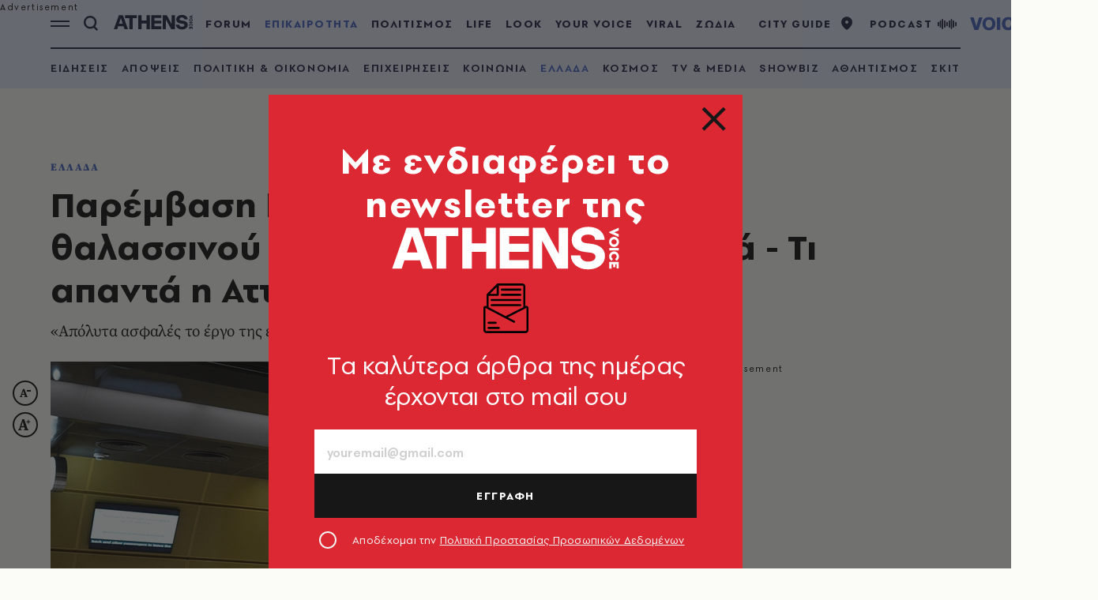

--- FILE ---
content_type: text/html; charset=utf-8
request_url: https://www.athensvoice.gr/epikairotita/ellada/794070/metro-paremvasi-dogiakou-gia-eisroi-thalasinou-nerou-ston-stathmo-peiraia-ti-apada-i-attiko-metro/
body_size: 108538
content:


<!DOCTYPE html>
<html lang="el">
<head>
    <script>performance.mark('head_start')</script>

    <meta charset="utf-8" />
    <meta name="robots" content="max-image-preview:standard">
    <meta name="robots" content="max-video-preview:2">
        <meta name="robots" content="index,follow" />
    <meta name="viewport" content="width=device-width, initial-scale=1">
    <meta name="keywords" content="Μετρό, Ισίδωρος Ντογιάκος, Νερό, Πειραιάς" />
    <meta name="news_keywords" content="Μετρό, Ισίδωρος Ντογιάκος, Νερό, Πειραιάς" />
    <meta name="description" content="Ελλάδα - Aττικό Μετρό για σταθμό &#xAB;Πειραιά&#xBB;: Το θέμα των διαρροών έχει αντιμετωπιστεί αποτελεσματικά&#xA0;" />
        <meta name="publish-date" content="2023-03-20" />
            <meta content="https://www.athensvoice.gr/images/1074x600/1/jpg/files/2023-03-14/metro.jpg" property="taboola:image">
    <meta name="referrer" content="no-referrer-when-downgrade">
        <meta property="fb:app_id" content="520924918716158" />

    <title>Μετρό: Παρέμβαση Ντογιάκου για εισροή θαλασσινού νερού στον σταθμό Πειραιά - Τι απαντά η Αττικό Μετρό | Athens Voice
</title>

    <script>performance.mark('title_displayed')</script>

    
<link rel="dns-prefetch" href="//www.googletagmanager.com/">
<link rel="dns-prefetch" href="//www.googletagservices.com/">
<link rel="dns-prefetch" href="//cdn.onesignal.com/">
<link rel="dns-prefetch" href="//pahter.tech/">

    <base href="https://www.athensvoice.gr" />
<meta content="el_GR" property="og:locale" />
<meta content="article" property="og:type" />
<meta content="Παρέμβαση Ντογιάκου για εισροή θαλασσινού νερού στον σταθμό Πειραιά - Τι απαντά η Αττικό Μετρό" property="og:title" />
<meta content="Ελλάδα - Aττικό Μετρό για σταθμό &#xAB;Πειραιά&#xBB;: Το θέμα των διαρροών έχει αντιμετωπιστεί αποτελεσματικά&#xA0;" property="og:description" />
<meta content="https://www.athensvoice.gr/epikairotita/ellada/794070/metro-paremvasi-dogiakou-gia-eisroi-thalasinou-nerou-ston-stathmo-peiraia-ti-apada-i-attiko-metro/" property="og:url" />
<meta content="AthensVoice" property="og:site_name" />
<meta content="Newsroom" property="og:author" />
<meta content="Μετρό, Ισίδωρος Ντογιάκος, Νερό, Πειραιάς" property="og:tag" />
<meta content="https://www.athensvoice.gr/images/Watermark_Default/1/jpg/files/2023-03-14/metro.jpg" property="og:image" /><meta content="640" property="og:image:width" /><meta content="360" property="og:image:height" />

<meta content="summary_large_image" name="twitter:card" />
<meta content="Ελλάδα - Aττικό Μετρό για σταθμό &#xAB;Πειραιά&#xBB;: Το θέμα των διαρροών έχει αντιμετωπιστεί αποτελεσματικά&#xA0;" name="twitter:description" />
<meta content="Μετρό: Παρέμβαση Ντογιάκου για εισροή θαλασσινού νερού στον σταθμό Πειραιά - Τι απαντά η Αττικό Μετρό" name="twitter:title" />
<meta content="AthensVoice" name="twitter:site" />
<meta content="https://www.athensvoice.gr/images/Watermark_Default/1/jpg/files/2023-03-14/metro.jpg" name="twitter:image" />

    <script>
        var googletag = googletag || {};
	    googletag.cmd = googletag.cmd || [];
        var adContext = {"isCategory":"false","nid":"794070","tag":["metro","isidoros-ntogiakos","nero","peiraias"],"path":"https://www.athensvoice.gr/epikairotita/ellada/794070/metro-paremvasi-dogiakou-gia-eisroi-thalasinou-nerou-ston-stathmo-peiraia-ti-apada-i-attiko-metro/","category":["ellada"],"article_type":"simplearticle","rootCategory":"epikairotita"};
        var isLazyLoadEnabled = false;

        googletag.cmd.push(function() {
            googletag.pubads().disableInitialLoad();
            //window.paRefresh = window.paRefresh ? window.paRefresh : googletag.pubads().refresh;
            //googletag.pubads().refresh = function(){};
            
            if(isLazyLoadEnabled)
                googletag.pubads().enableLazyLoad({
                  fetchMarginPercent: 500,
                  renderMarginPercent: 200,
                  mobileScaling: 2.0
                });

            var pubads = googletag.pubads();
            pubads.collapseEmptyDivs();

            for (var key in adContext)
            {
                pubads.setTargeting(key, adContext[key]);
            }
            googletag.pubads().enableSingleRequest();
            googletag.enableServices();
        });

        function getSizeMapping(googletag, sizes) {
            var mapping = googletag.sizeMapping();
            var groups = {};
            for (var i = 0; i < sizes.length; i++) {
                var key = sizes[i].ScreenWidth + 'x' + sizes[i].ScreenHeight;
                var group = groups[key];
                if (!group) {
                    group = groups[key] = {
                        ScreenWidth: sizes[i].ScreenWidth,
                        ScreenHeight: sizes[i].ScreenHeight,
                        Banners: []
                    };
                }
                if (sizes[i].BannerWidth != null && sizes[i].BannerHeight != null) {
                    group.Banners.push([sizes[i].BannerWidth, sizes[i].BannerHeight]);
                }
            }
            for (var k in groups) {
                var group = groups[k];
                mapping = mapping.addSize([group.ScreenWidth, group.ScreenHeight], group.Banners);
            }
            return mapping.build();
        }
    </script>

                <script> 
                    function getIEVersion() {
                        var ua = window.navigator.userAgent, msie = ua.indexOf('MSIE ');
                        if (window.navigator.userAgent.match(/Trident.*rv\:11\./)) { return 11; } 
                        else if (msie > 0) { return window.parseInt(ua.substring(msie + 5, ua.indexOf('.', msie))); }
                        return 100;
                    }
                    if (100 > getIEVersion()) {
                        window.location.href = 'https://www.athensvoice.gr/mi-upostirizomenos-browser/';
                    }
                </script>
<script type='application/ld+json' data-schema='Organization'>{"@context":"https://schema.org","@type":"Organization","name":"AthensVoice","url":"https://www.athensvoice.gr","address":{"@type":"PostalAddress","addressCountry":"Ελλάδα","addressLocality":"Aθήνα ","addressRegion":"Αττική","postalCode":"106 79","streetAddress":"Xαρ. Tρικούπη 22"},"contactPoint":[{"@type":"ContactPoint","areaServed":"Ελλάδα","contactType":"Σύνταξη","telephone":"2103617360"},{"@type":"ContactPoint","areaServed":"Ελλάδα","contactType":"Σύνταξη","telephone":"2103617369"},{"@type":"ContactPoint","areaServed":"Ελλάδα","contactType":"Διαφημιστικό","telephone":"2103617530"},{"@type":"ContactPoint","areaServed":"Ελλάδα","contactType":"Aγγελίες","telephone":"2103617369 "},{"@type":"ContactPoint","areaServed":"Ελλάδα","contactType":"Λογιστήριο","telephone":"2103617170"}],"logo":{"@type":"ImageObject","url":"https://www.athensvoice.gr/content/media/favicon/apple-touch-icon-120x120.png","height":120,"width":120}}</script>
<script type='application/ld+json' data-schema='NewsArticle'>{"@context":"https://schema.org","@type":"NewsArticle","description":"Ελλάδα - Aττικό Μετρό για σταθμό «Πειραιά»: Το θέμα των διαρροών έχει αντιμετωπιστεί αποτελεσματικά\u00A0 | Μετρό | Ισίδωρος Ντογιάκος | Νερό | Πειραιάς","image":"https://www.athensvoice.gr/images/1074x600/jpg/files/2023-03-14/metro.jpg","mainEntityOfPage":{"@type":"WebPage","url":"https://www.athensvoice.gr/epikairotita/ellada/794070/metro-paremvasi-dogiakou-gia-eisroi-thalasinou-nerou-ston-stathmo-peiraia-ti-apada-i-attiko-metro/"},"url":"https://www.athensvoice.gr/epikairotita/ellada/794070/metro-paremvasi-dogiakou-gia-eisroi-thalasinou-nerou-ston-stathmo-peiraia-ti-apada-i-attiko-metro/","about":[{"@type":"Thing","name":"Μετρό"},{"@type":"Thing","name":"Ισίδωρος Ντογιάκος"},{"@type":"Thing","name":"Νερό"},{"@type":"Thing","name":"Πειραιάς"},{"@type":"Thing","name":"Ελλάδα"}],"alternativeHeadline":"Μετρό: Παρέμβαση Ντογιάκου για εισροή θαλασσινού νερού στον σταθμό Πειραιά - Τι απαντά η Αττικό Μετρό","dateCreated":"2023-03-20T17:11:00+02:00","dateModified":"2023-03-20T17:11:00+02:00","datePublished":"2023-03-20T17:11:00+02:00","headline":"Μετρό: Παρέμβαση Ντογιάκου για εισροή θαλασσινού νερού στον σταθμό Πειραιά - Τι απαντά η Αττικό Μετρό","keywords":"Μετρό, Ισίδωρος Ντογιάκος, Νερό, Πειραιάς","publisher":{"@type":"Organization","name":"AthensVoice","url":"https://www.athensvoice.gr","address":{"@type":"PostalAddress","addressCountry":"Ελλάδα","addressLocality":"Aθήνα ","addressRegion":"Αττική","postalCode":"106 79","streetAddress":"Xαρ. Tρικούπη 22"},"contactPoint":[{"@type":"ContactPoint","areaServed":"Ελλάδα","contactType":"Σύνταξη","telephone":"2103617360"},{"@type":"ContactPoint","areaServed":"Ελλάδα","contactType":"Σύνταξη","telephone":"2103617369"},{"@type":"ContactPoint","areaServed":"Ελλάδα","contactType":"Διαφημιστικό","telephone":"2103617530"},{"@type":"ContactPoint","areaServed":"Ελλάδα","contactType":"Aγγελίες","telephone":"2103617369 "},{"@type":"ContactPoint","areaServed":"Ελλάδα","contactType":"Λογιστήριο","telephone":"2103617170"}],"logo":{"@type":"ImageObject","url":"https://www.athensvoice.gr/content/media/favicon/apple-touch-icon-120x120.png","height":120,"width":120}},"articleBody":"Ο\u00A0Εισαγγελέας του Αρείου Πάγου\u00A0Ισίδωρος Ντογιάκος\u00A0διέταξε προκαταρκτική εξέταση, την οποία παρήγγειλε στην Εισαγγελία Πρωτοδικών Αθηνών κατά παντός υπευθύνου για το σχεδιασμό, την κατασκευή και τη συντήρηση του έργου στη\u00A0γραμμή μετρό του Πειραιά.\u00A0Αφορμή για την εισαγγελική παρέμβαση αποτέλεσε\u00A0δημοσίευμα για εισροή θαλασσινού νερού από το λιμάνι και ειδικότερα μεταξύ των σταθμών Πειραιά και Δημοτικό Θέατρο,\u00A0ενώ παράλληλα έχουν καταγραφεί ακόμη\u00A0390 βλάβες και αστοχίες τους τελευταίους μήνες στα νέα τμήματα του μετρό.\r\n\u00A0Όπως χαρακτηριστικά αναφέρεται στο δημοσίευμα, η εισροή υδάτων έγινε αντιληπτή στο σιδηροδρομικό τούνελ για πρώτη φορά τον περασμένο Νοέμβριο, λόγω έντονης δυσοσμίας στο σημείο.\r\nΤα λιμνάζοντα ύδατα, εκτός από την δυσοσμία, άρχισαν να προκαλούν\u00A0έντονη οξείδωση σε διάφορα μεταλλικά στοιχεία της σιδηροδρομικής επιδομής, σε σιδηροτροχιές, στρωτήρες, αλλαγές τροχιάς κλπ.\u00A0ενώ μετά από παρακολούθηση του προβλήματος αναδείχθηκαν και πρόσθετες αστοχίες ακόμη και στην σκυροδέτηση.\r\nΤο δημοσίευμα παραπέμπει επίσης σε υπηρεσιακά έγγραφα 19 σελίδων, όπου καταγράφονται 391 συγκεκριμένες βλάβες και αστοχίες που εμφανίστηκαν σε όλο το νέο δίκτυο (Αγία Μαρίνα-Πειραιάς), στο χρονικό διάστημα που ξεκινά από τον Ιούλιο του 2022 έως το τέλος του περασμένου χρόνου.\r\nΗ απάντηση της Αττικό Μετρό\r\nΣχετικά με σημερινά δημοσιεύματα στα ΜΜΕ περί εισροής θαλασσινού νερού και άλλες αστοχίες στο\u00A0μετρό του Πειραιά\u00A0η\u00A0Αττικό Μετρό ΑΕ\u00A0αναφέρει μεταξύ άλλων σε ανακοίνωσή της ότι «το θέμα των διαρροών στη σήραγγα έχει αντιμετωπιστεί αποτελεσματικά\u00A0και έχουν ήδη γίνει επεμβάσεις αφαίρεσης των όποιων οξειδώσεων και διαβρώσεων στις σιδηροτροχιές, οι οποίες σε κάθε περίπτωση δεν έθεταν προβλήματα λειτουργικότητας και ασφάλειας του ΜΕΤΡΟ». Σε άλλο σημείο τονίζει ότι «το έργο της επέκτασης του Μετρό στον Πειραιά\u00A0είναι απόλυτα αξιόπιστο και ασφαλές σε αντίθεση με όσα αναφέρονται στα σχετικά δημοσιεύματα».\r\nΑναλυτικά η ανακοίνωση:\r\n«Το τμήμα της σήραγγας στην περιοχή του σταθμού «Πειραιάς», στο οποίο πρόσφατα εμφανίστηκαν\u00A0μικρές διαρροές νερού με μορφή «στραγγιδίων», κατασκευάστηκε το καλοκαίρι του 2017.\r\nΤο έργο παραδόθηκε για χρήση στη ΣΤΑΣΥ ΑΕ στις 07.10.22.\r\nΠρο της έναρξης της λειτουργίας του τμήματος της επέκτασης της Γραμμής 3 του Μετρό «ΜΑΝΙΑΤΙΚΑ – ΠΕΙΡΑΙΑΣ – ΔΗΜΟΤΙΚΟ ΘΕΑΤΡΟ»\u00A0ουδέποτε είχαν παρατηρηθεί διαρροές σε αυτό το τμήμα ούτε οξειδώσεις στις τροχιές και όλες οι μετρήσεις που διενεργήθηκαν βρέθηκαν εντός των επιτρεπτών ορίων.\r\nΕμφανίστηκαν μετά την έναρξη της λειτουργίας και αμέσως η ΑΤΤΙΚΟ ΜΕΤΡΟ Α.Ε.\u00A0ζήτησε από τον Ανάδοχο, μέσω διαδοχικών επιστολών, να προβεί στις απαιτούμενες διορθωτικές ενέργειες.\r\nΕπισημαίνεται ότι οι Διεθνείς Προδιαγραφές κατασκευής σηράγγων ΜΕΤΡΟ δεν αποκλείουν την πιθανή, περιορισμένης έκτασης, παρουσία υγρασιών, ενώ ταυτόχρονα ο σταθμός «Πειραιάς» είναι στεγανός.\r\nΤο θέμα των διαρροών στη σήραγγα έχει αντιμετωπιστεί αποτελεσματικά\u00A0και έχουν ήδη γίνει επεμβάσεις αφαίρεσης των όποιων οξειδώσεων και διαβρώσεων στις σιδηροτροχιές, οι οποίες σε κάθε περίπτωση δεν έθεταν προβλήματα λειτουργικότητας και ασφάλειας του ΜΕΤΡΟ.\r\nΣήμερα η σιδηροτροχιά και η ηλεκτροφόρος τροχιά έχουν\u00A0πλήρως αποκατασταθεί, χωρίς να παρατηρούνται νέες διαρροές ή επανεμφάνιση οξειδώσεων.\r\nΚατά τα λοιπά\u00A0οι όποιες βλάβες αναφέρονται από την ΣΤΑ.ΣΥ. Α.Ε. δεν είναι ασυνήθεις στην έναρξη λειτουργίας τέτοιων σύνθετων έργων όπως το Μετρό, είναι επουσιώδεις και αντιμετωπίζονται το ταχύτερο δυνατό από την Ανάδοχο Κοινοπραξία, στο πλαίσιο της εγγύησης του Έργου, υπό την επίβλεψη της ΑΤΤΙΚΟ ΜΕΤΡΟ Α.Ε. και δεν δημιουργούν κανένα πρόβλημα ασφάλειας στη λειτουργία του συστήματος.\r\nΚαταλήγοντας, το φαινόμενο των περιορισμένης έκτασης διαρροών και οξειδώσεων που εμφανίστηκε μετά τη θέση σε λειτουργία του έργου και οι όποιες επουσιώδεις βλάβες αναφέρονται από την ΣΤΑ.ΣΥ Α.Ε. αντιμετωπίζονται εγκαίρως και επιτυχώς.\r\nΤο έργο της επέκτασης του Μετρό στον Πειραιά\u00A0είναι απόλυτα αξιόπιστο και ασφαλές σε αντίθεση με όσα αναφέρονται στα σχετικά δημοσιεύματα.\r\nΗ ΑΤΤΙΚΟ ΜΕΤΡΟ Α.Ε. διαθέτει εμπειρία πάνω από τριάντα χρόνια στην κατασκευή έργων Μετρό, με κύριο γνώμονα την ασφάλεια και την λειτουργικότητα των υποδομών της».\r","articleSection":"Ελλάδα"}</script>
<script type='application/ld+json' data-schema='Person'>{"@context":"https://schema.org","@type":"Person","name":"Newsroom","url":"https://www.athensvoice.gr/contributors/1109/newsroom/"}</script>

<script type="application/ld+json" data-schema="BreadcrumbList">{"@context":"https://schema.org","@type":"BreadcrumbList","itemListElement":[{"@type":"ListItem","name":"ΕΠΙΚΑΙΡΟΤΗΤΑ","item":"https://www.athensvoice.gr/epikairotita/","position":1},{"@type":"ListItem","name":"ΕΛΛΑΔΑ","item":"https://www.athensvoice.gr/epikairotita/ellada/","position":2},{"@type":"ListItem","name":"Μετρό: Παρέμβαση Ντογιάκου για εισροή θαλασσινού νερού στον σταθμό Πειραιά - Τι απαντά η Αττικό Μετρό","position":3}]}</script>


        <script>
            window.ptScriptManager = new function () {
                var actionsOnLoad = [];
                var toArray = function (arrayLike) {
                    if (Array.isArray(arrayLike)) {
                        return arrayLike;
                    }
                    return Array.prototype.slice.call(arrayLike);
                };
                var createElement = function (elm) {
                    //utility function to handle script elements
                    if (elm.tagName === "SCRIPT") {
                        var s = document.createElement('script');
                        s.type = 'text/javascript';
                        var attrs = elm.getAttributeNames();
                        attrs.forEach(function (attr) {
                            s.setAttribute(attr, elm.getAttribute(attr));
                        });
                        if (elm.text) {
                            try {
                                s.appendChild(document.createTextNode(elm.text));
                            } catch (e) {
                                s.text = elm.text;
                            }
                        }
                        elm = s;
                    }
                    return elm;
                }

                var forEach = function (elements, fn) {
                    Array.prototype.forEach.call(toArray(elements), fn);
                };
                var replace = function (toReplace, replacement) {
                    if (typeof replacement.length === 'undefined') {
                        replacement = [replacement];
                    }
                    var parentElement = toReplace.parentElement;
                    forEach(replacement, function (elm) {
                        parentElement.insertBefore(createElement(elm), toReplace);
                    });
                    toReplace.remove();
                };
                var parseHtml = window.parseHtml = function (htmlString) {
                    var context = document.implementation.createHTMLDocument("");
                    var base = context.createElement("base");
                    base.href = document.location.href;
                    context.head.appendChild(base);

                    var fragment = context.createDocumentFragment();
                    var c = fragment.appendChild(context.createElement("div"));
                    c.innerHTML = htmlString.trim();
                    return c.childNodes;
                };
                function scriptDelayed(delay, callback, inId) {
                    if (!callback) {
                        return;
                    }
                    setTimeout(function () {
                        var code = callback().replace(/&lt;/g, '<').replace(/&gt;/g, '>');
                        var codeElement = parseHtml(code);
                        if (!codeElement) {
                            return;
                        }
                        if (inId) {
                            var elm = document.getElementById(inId);
                            if (elm) {
                                replace(elm, codeElement);
                            }
                        } else {
                            var head = document.querySelector("head");
                            forEach(codeElement, function (elm) {
                                head.appendChild(createElement(elm));
                            });
                        }
                    }, delay);
                }
                this.addOnLoadDelayed = function (delay, callback, inId) {
                    actionsOnLoad.push(() => scriptDelayed(delay, callback, inId));
                };

                this.add = scriptDelayed;

                window.addEventListener('load', function () {
                    for (var i = 0; i < actionsOnLoad.length; i++) {
                        actionsOnLoad[i]();
                    }
                });
            };
        </script>




<script>window.ptScriptManager.addOnLoadDelayed(1000, function() {  return `
&lt;!-- OCM --&gt;
&lt;script async="async" src="https://cdn.orangeclickmedia.com/tech/athensvoice.gr_v2/ocm.js"&gt;&lt;/script&gt;`; });</script>



<!-- Ads Prebid custom js -->
<script defer="defer" src="/files/custom_js/ads-prebid.js"></script>



<!-- Is mobile --><script>
    isMobile = false;
    if(/(android|bb\d+|meego).+mobile|avantgo|bada\/|blackberry|blazer|compal|elaine|fennec|hiptop|iemobile|ip(hone|od)|ipad|iris|kindle|Android|Silk|lge |maemo|midp|mmp|netfront|opera m(ob|in)i|palm( os)?|phone|p(ixi|re)\/|plucker|pocket|psp|series(4|6)0|symbian|treo|up\.(browser|link)|vodafone|wap|windows (ce|phone)|xda|xiino/i.test(navigator.userAgent)
      || /1207|6310|6590|3gso|4thp|50[1-6]i|770s|802s|a wa|abac|ac(er|oo|s\-)|ai(ko|rn)|al(av|ca|co)|amoi|an(ex|ny|yw)|aptu|ar(ch|go)|as(te|us)|attw|au(di|\-m|r |s )|avan|be(ck|ll|nq)|bi(lb|rd)|bl(ac|az)|br(e|v)w|bumb|bw\-(n|u)|c55\/|capi|ccwa|cdm\-|cell|chtm|cldc|cmd\-|co(mp|nd)|craw|da(it|ll|ng)|dbte|dc\-s|devi|dica|dmob|do(c|p)o|ds(12|\-d)|el(49|ai)|em(l2|ul)|er(ic|k0)|esl8|ez([4-7]0|os|wa|ze)|fetc|fly(\-|_)|g1 u|g560|gene|gf\-5|g\-mo|go(\.w|od)|gr(ad|un)|haie|hcit|hd\-(m|p|t)|hei\-|hi(pt|ta)|hp( i|ip)|hs\-c|ht(c(\-| |_|a|g|p|s|t)|tp)|hu(aw|tc)|i\-(20|go|ma)|i230|iac( |\-|\/)|ibro|idea|ig01|ikom|im1k|inno|ipaq|iris|ja(t|v)a|jbro|jemu|jigs|kddi|keji|kgt( |\/)|klon|kpt |kwc\-|kyo(c|k)|le(no|xi)|lg( g|\/(k|l|u)|50|54|\-[a-w])|libw|lynx|m1\-w|m3ga|m50\/|ma(te|ui|xo)|mc(01|21|ca)|m\-cr|me(rc|ri)|mi(o8|oa|ts)|mmef|mo(01|02|bi|de|do|t(\-| |o|v)|zz)|mt(50|p1|v )|mwbp|mywa|n10[0-2]|n20[2-3]|n30(0|2)|n50(0|2|5)|n7(0(0|1)|10)|ne((c|m)\-|on|tf|wf|wg|wt)|nok(6|i)|nzph|o2im|op(ti|wv)|oran|owg1|p800|pan(a|d|t)|pdxg|pg(13|\-([1-8]|c))|phil|pire|pl(ay|uc)|pn\-2|po(ck|rt|se)|prox|psio|pt\-g|qa\-a|qc(07|12|21|32|60|\-[2-7]|i\-)|qtek|r380|r600|raks|rim9|ro(ve|zo)|s55\/|sa(ge|ma|mm|ms|ny|va)|sc(01|h\-|oo|p\-)|sdk\/|se(c(\-|0|1)|47|mc|nd|ri)|sgh\-|shar|sie(\-|m)|sk\-0|sl(45|id)|sm(al|ar|b3|it|t5)|so(ft|ny)|sp(01|h\-|v\-|v )|sy(01|mb)|t2(18|50)|t6(00|10|18)|ta(gt|lk)|tcl\-|tdg\-|tel(i|m)|tim\-|t\-mo|to(pl|sh)|ts(70|m\-|m3|m5)|tx\-9|up(\.b|g1|si)|utst|v400|v750|veri|vi(rg|te)|vk(40|5[0-3]|\-v)|vm40|voda|vulc|vx(52|53|60|61|70|80|81|83|85|98)|w3c(\-| )|webc|whit|wi(g |nc|nw)|wmlb|wonu|x700|yas\-|your|zeto|zte\-/i.test(navigator.userAgent.substr(0,4))) {
      isMobile = true;
    }

 </script>




<script>window.ptScriptManager.addOnLoadDelayed(2000, function() {  return `
&lt;!-- Shareholic --&gt;&lt;link rel="preload" href="https://cdn.shareaholic.net/assets/pub/shareaholic.js" as="script" /&gt;
&lt;meta name="shareaholic:site_id" content="7adbddacda28c1f42483ef21c5339789" /&gt;
&lt;script data-cfasync="false" async src="https://cdn.shareaholic.net/assets/pub/shareaholic.js"&gt;&lt;/script&gt;
`; });</script>



<script>window.ptScriptManager.addOnLoadDelayed(2004, function() {  return `
&lt;!-- ShareThis --&gt;
&lt;script async="async" src="//platform-api.sharethis.com/js/sharethis.js#property=594e3fb12fe7af0011f7bc03&amp;source=platform&amp;product=inline-share-buttons"&gt;&lt;/script&gt;`; });</script>
    <link rel="icon" href="/content/media/favicon/favicon.ico?k=web-59c6b77c6c" type="image/x-icon" />
    <link rel="apple-touch-icon-precomposed" sizes="57x57" href="/content/media/favicon/apple-touch-icon-57x57.png?k=web-59c6b77c6c" />
    <link rel="apple-touch-icon-precomposed" sizes="114x114" href="/content/media/favicon/apple-touch-icon-114x114.png?k=web-59c6b77c6c" />
    <link rel="apple-touch-icon-precomposed" sizes="72x72" href="/content/media/favicon/apple-touch-icon-72x72.png?k=web-59c6b77c6c" />
    <link rel="apple-touch-icon-precomposed" sizes="144x144" href="/content/media/favicon/apple-touch-icon-144x144.png?k=web-59c6b77c6c" />
    <link rel="apple-touch-icon-precomposed" sizes="60x60" href="/content/media/favicon/apple-touch-icon-60x60.png?k=web-59c6b77c6c" />
    <link rel="apple-touch-icon-precomposed" sizes="120x120" href="/content/media/favicon/apple-touch-icon-120x120.png?k=web-59c6b77c6c" />
    <link rel="apple-touch-icon-precomposed" sizes="76x76" href="/content/media/favicon/apple-touch-icon-76x76.png?k=web-59c6b77c6c" />
    <link rel="apple-touch-icon-precomposed" sizes="152x152" href="/content/media/favicon/apple-touch-icon-152x152.png?k=web-59c6b77c6c" />
    <link rel="icon" type="image/png" href="/content/media/favicon/favicon-196x196.png?k=web-59c6b77c6c" sizes="196x196" />
    <link rel="icon" type="image/png" href="/content/media/favicon/favicon-96x96.png?k=web-59c6b77c6c" sizes="96x96" />
    <link rel="icon" type="image/png" href="/content/media/favicon/favicon-32x32.png?k=web-59c6b77c6c" sizes="32x32" />
    <link rel="icon" type="image/png" href="/content/media/favicon/favicon-16x16.png?k=web-59c6b77c6c" sizes="16x16" />
    <link rel="icon" type="image/png" href="/content/media/favicon/favicon-128.png?k=web-59c6b77c6c" sizes="128x128" />

    <link rel="preload" href="/content/fonts/iconfont.woff2?k=web-59c6b77c6c" as="font" type="font/woff2" crossorigin />
    <link rel="preload" href="/content/fonts/PFSpekkVAR-MediumItalic.woff2?k=web-59c6b77c6c" as="font" type="font/woff2" crossorigin />
    <link rel="preload" href="/content/fonts/PFSpekkVAR-Bold.woff2?k=web-59c6b77c6c" as="font" type="font/woff2" crossorigin />
    <link rel="preload" href="/content/fonts/PFSpekkVAR-Regular.woff2?k=web-59c6b77c6c" as="font" type="font/woff2" crossorigin />
    <link rel="preload" href="/content/fonts/PFSpekkVAR-SemiBold.woff2?k=web-59c6b77c6c" as="font" type="font/woff2" crossorigin />
    <link rel="preload" href="/content/fonts/SourceSerifPro-Black.woff2?k=web-59c6b77c6c" as="font" type="font/woff2" crossorigin />
    <link rel="preload" href="/content/fonts/SourceSerifPro-Bold.woff2?k=web-59c6b77c6c" as="font" type="font/woff2" crossorigin />
    <link rel="preload" href="/content/fonts/SourceSerifPro-Regular.woff2?k=web-59c6b77c6c" as="font" type="font/woff2" crossorigin />

                <style>:root{--gridSpace:64px;--lightColor:#E5E5E5;--mediumColor:#CFCFCF;--regularColor:#DC2833;--darkRegularColor:#000;--darkMediumColor:#808080;--darkLightColor:#F2F2F2;--articleFontSize:20px;--articleFontSizeMobile:calc(var(--articleFontSize) - 2px);--headerHeight:48px}/*! normalize.css v5.0.0 | MIT License | github.com/necolas/normalize.css */html{font-family:sans-serif;line-height:1.15;-ms-text-size-adjust:100%;-webkit-text-size-adjust:100%}body{margin:0}h1{font-size:2em;margin:.67em 0}hr{box-sizing:content-box;height:0;overflow:visible}pre{font-family:monospace,monospace;font-size:1em}a{-webkit-text-decoration-skip:objects}abbr[title]{border-bottom:none;text-decoration:underline;-webkit-text-decoration:underline dotted;text-decoration:underline dotted}code,kbd,samp{font-family:monospace,monospace;font-size:1em}dfn{font-style:italic}small{font-size:80%}sub,sup{font-size:75%;line-height:0;position:relative;vertical-align:baseline}sub{bottom:-.25em}sup{top:-.5em}audio:not([controls]){display:none;height:0}button,input,optgroup,select,textarea{font-family:sans-serif;font-size:100%;line-height:1.15;margin:0}button,input{overflow:visible}button,select{text-transform:none}[type=reset],[type=submit],button,html [type=button]{-webkit-appearance:button}[type=button]::-moz-focus-inner,[type=reset]::-moz-focus-inner,[type=submit]::-moz-focus-inner,button::-moz-focus-inner{border-style:none;padding:0}[type=button]:-moz-focusring,[type=reset]:-moz-focusring,[type=submit]:-moz-focusring,button:-moz-focusring{outline:1px dotted ButtonText}[type=search]{-webkit-appearance:textfield;outline-offset:-2px}details,menu{display:block}summary{display:list-item}[hidden]{display:none}body .qc-cmp2-main{scrollbar-color:#171717 transparent!important}body .qc-cmp2-main ::-webkit-scrollbar-thumb{background-color:#171717!important}body .qc-cmp2-scrollable-section{scrollbar-color:#171717 transparent!important}body .css-g9cqer.css-g9cqer.css-g9cqer.css-g9cqer{min-width:0!important}body .css-1inyb6p.css-1inyb6p .qc-cmp2-summary-section .qc-cmp2-consent-info div{margin-bottom:16px}body .css-1inyb6p.css-1inyb6p .qc-cmp2-footer .qc-cmp2-summary-buttons button,body .css-8rroe4.css-8rroe4.qc-cmp2-link-active,body .css-pk1nmb.css-pk1nmb .qc-cmp2-footer .qc-cmp2-buttons-desktop button,body .css-pk1nmb.css-pk1nmb .qc-cmp2-footer>button,body .css-wkn4w4.css-wkn4w4 .qc-cmp2-footer .qc-cmp2-summary-buttons button{background-color:#171717;color:#fff;border-color:#171717;box-shadow:none;outline:0}body .css-1inyb6p.css-1inyb6p .qc-cmp2-footer .qc-cmp2-summary-buttons button span,body .css-8rroe4.css-8rroe4.qc-cmp2-link-active span,body .css-pk1nmb.css-pk1nmb .qc-cmp2-footer .qc-cmp2-buttons-desktop button span,body .css-pk1nmb.css-pk1nmb .qc-cmp2-footer>button span,body .css-wkn4w4.css-wkn4w4 .qc-cmp2-footer .qc-cmp2-summary-buttons button span{cursor:pointer}body .qc-cmp2-persistent-link{background-color:#171717!important;padding:8px 16px;max-height:unset;border-top-left-radius:0;border-top-right-radius:0;font-family:PFSpekkVARRegular,Arial,sans-serif!important;font-size:16px!important}body .css-14kykt.css-14kykt .qc-cmp2-list-item .qc-cmp2-list-item-status{margin:0 20px 0 0}body .css-14kykt.css-14kykt .qc-cmp2-list-item .qc-cmp2-list-item-header .titles-header{margin-right:20px}body .css-14kykt.css-14kykt .qc-cmp2-list-item .qc-cmp2-expandable-list .qc-cmp2-expandable-info .qc-cmp2-expandable-legal .qc-cmp2-toggle-legal-button,body .css-pk1nmb.css-pk1nmb .qc-cmp2-consent-info .qc-cmp2-header-links button,body .css-pk1nmb.css-pk1nmb .qc-cmp2-footer .qc-cmp2-footer-links button,body .css-pk1nmb.css-pk1nmb .qc-cmp2-footer .qc-cmp2-footer-links button:not(.qc-cmp2-link-active),body .css-pk1nmb.css-pk1nmb .qc-cmp2-footer [mode=link]:not(.qc-cmp2-link-active){background-color:transparent;color:#171717;border-color:transparent;box-shadow:none;outline:0}body .css-ach1mn.css-ach1mn.css-ach1mn.css-ach1mn{background-color:#171717;border-color:#171717}body .css-14kykt.css-14kykt .qc-cmp2-list-item .qc-cmp2-list-item-header:focus{outline:0}body .css-pk1nmb.css-pk1nmb .qc-cmp2-consent-info .qc-cmp2-publisher-logo-container .qc-cmp2-home-button{min-width:0!important;padding:0!important;font-size:12px!important;color:#171717}body .css-pk1nmb.css-pk1nmb .qc-cmp2-consent-info h2{padding:0;margin-top:12px}body .css-pk1nmb.css-pk1nmb .qc-cmp2-consent-info .qc-cmp2-publisher-logo-container .qc-cmp2-home-button svg use{fill:#171717}*,::after,::before{box-sizing:border-box}body{position:relative;background-color:#fbfbf8}body.withPopup{overflow:hidden}body:before{content:"";display:block;position:absolute;z-index:0;left:0;top:0;width:100%;height:288px;background-color:var(--darkRegularColor)}body.categoryPage.lookMagPalette{--lightColor:$white}body.categoryPage:before{background-color:var(--lightColor)}body.categoryPage.isApp{--lightColor:transparent}body.short:before{height:112px}body.culturePalette{--darkRegularColor:#3B2727}body.culturePalette.categoryPage{--lightColor:#F6DFDE;--mediumColor:#EDBFBD;--regularColor:#DC2833;--darkRegularColor:#3B2727;--darkMediumColor:#5F4545;--darkLightColor:#947372}body.lifePalette{--darkRegularColor:#47210D}body.lifePalette.categoryPage{--lightColor:#F4DAC7;--mediumColor:#E8B590;--regularColor:#C85F2A;--darkRegularColor:#47210D;--darkMediumColor:#673F27;--darkLightColor:#976B4E}body.viralPalette{--darkRegularColor:#3E2E03}body.viralPalette.categoryPage{--lightColor:#F3E6B6;--mediumColor:#EBD586;--regularColor:#CE980B;--darkRegularColor:#3E2E03;--darkMediumColor:#614F1D;--darkLightColor:#948144}body.cityPalette{--darkRegularColor:#27353B}body.cityPalette.categoryPage{--lightColor:#E0E8EC;--mediumColor:#C2D1D9;--regularColor:#5899B5;--darkRegularColor:#27353B;--darkMediumColor:#46545B;--darkLightColor:#74838A}body.zodiacPalette{--darkRegularColor:#273B2D}body.zodiacPalette.categoryPage{--lightColor:#D1E8DA;--mediumColor:#A4D2B6;--regularColor:#0C9876;--darkRegularColor:#273B2D;--darkMediumColor:#405948;--darkLightColor:#658671}body.todayPalette{--darkRegularColor:#262A49}body.todayPalette.categoryPage{--lightColor:#E0E7F5;--mediumColor:#B6C1E7;--regularColor:#4964C2;--darkRegularColor:#262A49;--darkMediumColor:#454969;--darkLightColor:#737799}body.tributesPalette{--darkRegularColor:#080F4D}body.tributesPalette.categoryPage{--lightColor:#E0DEFA;--mediumColor:#C4C3FD;--regularColor:#3333FF;--darkRegularColor:#080F4D;--darkMediumColor:#454969;--darkLightColor:#737799}body.voicePalette{--darkRegularColor:#31273B}body.voicePalette.categoryPage{--lightColor:#EEE0F5;--mediumColor:#DDC1EA;--regularColor:#824BC8;--darkRegularColor:#31273B;--darkMediumColor:#53465E;--darkLightColor:#877492}body.defaultPalette{--darkRegularColor:#3B2727}body.defaultPalette.categoryPage{--lightColor:#F6DFDE;--mediumColor:#EDBFBD;--regularColor:#DC2833;--darkRegularColor:#3B2727;--darkMediumColor:#5F4545;--darkLightColor:#947372}.mainContainer{align-items:flex-start;display:flex;flex-wrap:wrap;min-height:100vh;position:relative}.mainContainer footer,.mainContainer header,.mainContainer main{width:100%}.withSkin .mainContainer .footer,.withSkin .mainContainer .header{padding-left:80px;padding-right:80px}.mainContainer .main{padding:102px 0 0;position:relative}.categoryPage .mainContainer .main{padding:138px 0 0}.short .mainContainer .main{padding:184px 0 0}.withSkin .mainContainer .main{padding-left:80px;padding-right:80px}.mainContainer footer{align-self:flex-end}.mainLayer{background-color:rgba(23,23,23,.6);left:0;opacity:0;pointer-events:none;position:fixed;top:0;transition:opacity 250ms ease-in-out;z-index:9;width:100%;height:100%}.mainLayer.active{opacity:1;pointer-events:all;z-index:280}.lazy{opacity:0;max-width:100%;transition:opacity .3s ease-in}.lazy[data-loaded=true]{opacity:1}.skin{position:relative;z-index:100;display:none}.withSkin .skin{display:block}.skin__column{border:none;cursor:pointer;height:100vh;overflow:hidden;position:fixed;bottom:0;left:0;width:calc(50% - (1568px / 2));background-color:inherit}.skin__column a{width:100%;height:100%;display:block}.skin__column a img{height:auto;display:block;position:absolute;right:0;top:0;max-width:unset}.skin__column--right{left:unset;right:0}.skin__column--right a img{left:0;right:unset}@font-face{font-family:SourceSerifProRegular;src:url("/content/fonts/SourceSerifPro-Regular.woff2?k=web-59c6b77c6c") format("woff2"),url("/content/fonts/SourceSerifPro-Regular.woff?k=web-59c6b77c6c") format("woff");font-display:swap}@font-face{font-family:SourceSerifProBold;src:url("/content/fonts/SourceSerifPro-Bold.woff2?k=web-59c6b77c6c") format("woff2"),url("/content/fonts/SourceSerifPro-Bold.woff?k=web-59c6b77c6c") format("woff");font-display:swap}@font-face{font-family:SourceSerifProBlack;src:url("/content/fonts/SourceSerifPro-Black.woff2?k=web-59c6b77c6c") format("woff2"),url("/content/fonts/SourceSerifPro-Black.woff?k=web-59c6b77c6c") format("woff");font-display:swap}@font-face{font-family:PFSpekkVARRegular;src:url("/content/fonts/PFSpekkVAR-Regular.woff2?k=web-59c6b77c6c") format("woff2"),url("/content/fonts/PFSpekkVAR-Regular.woff?k=web-59c6b77c6c") format("woff");font-display:swap}@font-face{font-family:PFSpekkVARMedium;src:url("/content/fonts/PFSpekkVAR-MediumItalic.woff2?k=web-59c6b77c6c") format("woff2"),url("/content/fonts/PFSpekkVAR-MediumItalic.woff?k=web-59c6b77c6c") format("woff");font-display:swap}@font-face{font-family:PFSpekkVARSemiBold;src:url("/content/fonts/PFSpekkVAR-SemiBold.woff2?k=web-59c6b77c6c") format("woff2"),url("/content/fonts/PFSpekkVAR-SemiBold.woff?k=web-59c6b77c6c") format("woff");font-display:swap}@font-face{font-family:PFSpekkVARBold;src:url("/content/fonts/PFSpekkVAR-Bold.woff2?k=web-59c6b77c6c") format("woff2"),url("/content/fonts/PFSpekkVAR-Bold.woff?k=web-59c6b77c6c") format("woff");font-display:swap}.row{display:flex;flex-wrap:wrap;margin:0 -12px}.hEnd{justify-content:flex-end}.vEnd{align-items:flex-end}.srOnly{position:absolute;left:-10000px;top:auto;width:1px;height:1px;overflow:hidden}.ellipsis{overflow:hidden;text-overflow:ellipsis;white-space:nowrap}.type25 .mobileOnly{display:block}.hidden{display:none}.textCenter{text-align:center}.flexColumn{flex-direction:column}.noPadding{padding:0!important}.noMargin{margin:0!important}.sectionMargin{margin:80px 0}.sectionMarginBottom{margin-bottom:80px}section .wrapper>.banner{text-align:center;margin-bottom:56px;margin-top:56px}.bannerMargin{margin:40px 0}.bannerMarginTop{margin-top:40px}.bannerMarginBottom{margin-bottom:40px}.marginAuto{margin:0 auto}.iframeContainer{overflow:hidden;padding-top:56.25%;position:relative}.iframeContainer iframe:not(.instagram-media){display:block;border:0;height:100%;left:0;position:absolute;top:0;width:100%}[v-cloak]{display:none}.loading{margin-left:12px}.loading-inner{width:20px;height:40px;text-align:center;z-index:20;display:flex;justify-content:space-between;align-items:center}.loading-inner span{background-color:#fff;height:16px;width:3px;display:inline-block;-webkit-animation:stretch 1.2s infinite ease-in;animation:stretch 1.2s infinite ease-in;transition:all .3s ease}.loading-inner span:nth-child(2){-webkit-animation-delay:.4s;animation-delay:.4s}.loading-inner span:nth-child(3){-webkit-animation-delay:.8s;animation-delay:.8s}.loading-inner span:nth-child(4){display:none}.loading-inner span:nth-child(5){display:none}@-webkit-keyframes stretch{0%{-webkit-transform:scale(1);transform:scale(1)}50%{-webkit-transform:scale(1.5);transform:scale(1.5)}100%{-webkit-transform:scale(1);transform:scale(1)}}@keyframes stretch{0%{-webkit-transform:scale(1);transform:scale(1)}50%{-webkit-transform:scale(1.5);transform:scale(1.5)}100%{-webkit-transform:scale(1);transform:scale(1)}}@font-face{font-family:iconfont;src:url("/content/fonts/iconfont.eot?k=web-59c6b77c6c");src:url("/content/fonts/iconfont.eot?#iefix&k=web-59c6b77c6c") format("eot"),url("/content/fonts/iconfont.woff2?k=web-59c6b77c6c") format("woff2"),url("/content/fonts/iconfont.woff?k=web-59c6b77c6c") format("woff"),url("/content/fonts/iconfont.ttf?k=web-59c6b77c6c") format("truetype"),url("/content/fonts/iconfont.svg#iconfont") format("svg");font-display:swap}.article--love:before,.article--saw:before,.article--talk:before,.article--withSpeech .article__image:before,.article--withVideo .article__image:before,.articleSingle blockquote:not(.tiktok-embed):before,.articleSingle__endLinks ul li:before,.audioPlayer.playing .actions__icon:before,.audioPlayer.playing .mobileActions__icon:before,.audioPlayer:not(.playing) .actions__icon:after,.audioPlayer:not(.playing) .mobileActions__icon:after,.audioPlayerBar button:not(.disabled).controls__play.paused:before,.category__title a:after,.checkbox-container label:before,.icon-alert:before,.icon-alphabetical:before,.icon-applepod:before,.icon-arrow-down:before,.icon-arrow-left--m:before,.icon-arrow-left--s:before,.icon-arrow-right--cta:before,.icon-arrow-right--m:before,.icon-arrow-right--s:before,.icon-arrow-right:before,.icon-arrow-up--l:before,.icon-arrow-up:before,.icon-arrow_right:before,.icon-author:before,.icon-basket:before,.icon-book-closed:before,.icon-book:before,.icon-burger:before,.icon-calendar:before,.icon-calories:before,.icon-checkmark:before,.icon-chef:before,.icon-close:before,.icon-comments:before,.icon-contributors:before,.icon-date:before,.icon-direction_right:before,.icon-eye:before,.icon-facebook-article:before,.icon-facebook-circle:before,.icon-facebook:before,.icon-female:before,.icon-filter:before,.icon-food:before,.icon-globe:before,.icon-googlepod:before,.icon-happy:before,.icon-headphones:before,.icon-heart:before,.icon-imdb:before,.icon-ingredient:before,.icon-instagram:before,.icon-italian:before,.icon-kitchen:before,.icon-long-arrow-left:before,.icon-long-arrow-right:before,.icon-love-letters:before,.icon-mail-circle:before,.icon-mail:before,.icon-male:before,.icon-messenger-circle:before,.icon-messenger:before,.icon-minus:before,.icon-money:before,.icon-month:before,.icon-months:before,.icon-mute:before,.icon-non-binary:before,.icon-pause:before,.icon-phone:before,.icon-pin:before,.icon-place:before,.icon-play-rounded:before,.icon-play:before,.icon-plus:before,.icon-podcast:before,.icon-portion:before,.icon-price:before,.icon-publisher:before,.icon-quote-b:before,.icon-quote:before,.icon-resize-large-circle:before,.icon-resize-large:before,.icon-resize-small-circle:before,.icon-resize-small:before,.icon-rss:before,.icon-sad:before,.icon-search2:before,.icon-search:before,.icon-season:before,.icon-seekEnd:before,.icon-seekStart:before,.icon-seen:before,.icon-shape-bg:before,.icon-shape-group:before,.icon-shape_bg:before,.icon-shape_vector:before,.icon-short-arrow-left:before,.icon-short-arrow-right:before,.icon-special:before,.icon-spotify:before,.icon-star:before,.icon-stepBack:before,.icon-stepFront:before,.icon-talk-large:before,.icon-talk:before,.icon-tick:before,.icon-tiktok:before,.icon-time:before,.icon-tmdb:before,.icon-trash:before,.icon-twitter-circle:before,.icon-twitter:before,.icon-volume-off:before,.icon-volume:before,.icon-weather:before,.icon-year:before,.icon-yolo:before,.icon-youtube:before,.icon-zodiac:before,.icon-zoom:before,.mobileBanner button.mobileBanner__close:after,.volume__button.muted:before{font-family:iconfont;-webkit-font-smoothing:antialiased;-moz-osx-font-smoothing:grayscale;font-style:normal;font-variant:normal;font-weight:400;text-decoration:none;text-transform:none}.icon-alert:before{content:"\e001"}.icon-alphabetical:before{content:"\e002"}.icon-applepod:before{content:"\e003"}.icon-arrow-down:before{content:"\e004"}.icon-arrow-left--m:before{content:"\e005"}.icon-arrow-left--s:before{content:"\e006"}.icon-arrow-right--cta:before{content:"\e007"}.icon-arrow-right--m:before{content:"\e008"}.icon-arrow-right--s:before{content:"\e009"}.icon-arrow-right:before{content:"\e00a"}.icon-arrow-up--l:before{content:"\e00b"}.icon-arrow-up:before{content:"\e00c"}.icon-arrow_right:before{content:"\e00d"}.icon-author:before{content:"\e00e"}.icon-basket:before{content:"\e00f"}.icon-book-closed:before{content:"\e010"}.icon-book:before{content:"\e011"}.icon-burger:before{content:"\e012"}.icon-calendar:before{content:"\e013"}.icon-calories:before{content:"\e014"}.checkbox-container label:before,.icon-checkmark:before{content:"\e015"}.icon-chef:before{content:"\e016"}.icon-close:before{content:"\e017"}.icon-comments:before{content:"\e018"}.icon-contributors:before{content:"\e019"}.icon-date:before{content:"\e01a"}.icon-direction_right:before{content:"\e01b"}.article--saw:before,.icon-eye:before{content:"\e01c"}.icon-facebook-article:before{content:"\e01d"}.icon-facebook-circle:before{content:"\e01e"}.icon-facebook:before{content:"\e01f"}.icon-female:before{content:"\e020"}.icon-filter:before{content:"\e021"}.icon-food:before{content:"\e022"}.icon-globe:before{content:"\e023"}.icon-googlepod:before{content:"\e024"}.icon-happy:before{content:"\e025"}.icon-headphones:before{content:"\e026"}.article--love:before,.icon-heart:before{content:"\e027"}.icon-imdb:before{content:"\e028"}.icon-ingredient:before{content:"\e029"}.icon-instagram:before{content:"\e02a"}.icon-italian:before{content:"\e02b"}.icon-kitchen:before{content:"\e02c"}.icon-long-arrow-left:before{content:"\e02d"}.icon-long-arrow-right:before{content:"\e02e"}.icon-love-letters:before{content:"\e02f"}.icon-mail-circle:before{content:"\e030"}.icon-mail:before{content:"\e031"}.icon-male:before{content:"\e032"}.icon-messenger-circle:before{content:"\e033"}.icon-messenger:before{content:"\e034"}.icon-minus:before{content:"\e035"}.icon-money:before{content:"\e036"}.icon-month:before{content:"\e037"}.icon-months:before{content:"\e038"}.icon-mute:before{content:"\e039"}.icon-non-binary:before{content:"\e03a"}.icon-pause:before{content:"\e03b"}.icon-phone:before{content:"\e03c"}.icon-pin:before{content:"\e03d"}.icon-place:before{content:"\e03e"}.icon-play-rounded:before{content:"\e03f"}.icon-play:before{content:"\e040"}.icon-plus:before{content:"\e041"}.icon-podcast:before{content:"\e042"}.icon-portion:before{content:"\e043"}.icon-price:before{content:"\e044"}.icon-publisher:before{content:"\e045"}.icon-quote-b:before{content:"\e046"}.article--talk:before,.icon-quote:before{content:"\e047"}.icon-resize-large-circle:before{content:"\e048"}.icon-resize-large:before{content:"\e049"}.icon-resize-small-circle:before{content:"\e04a"}.icon-resize-small:before{content:"\e04b"}.icon-rss:before{content:"\e04c"}.icon-sad:before{content:"\e04d"}.icon-search:before{content:"\e04e"}.icon-search2:before{content:"\e04f"}.icon-season:before{content:"\e050"}.icon-seekEnd:before{content:"\e051"}.icon-seekStart:before{content:"\e052"}.icon-seen:before{content:"\e053"}.icon-shape-bg:before{content:"\e054"}.icon-shape-group:before{content:"\e055"}.icon-shape_bg:before{content:"\e056"}.icon-shape_vector:before{content:"\e057"}.icon-short-arrow-left:before{content:"\e058"}.icon-short-arrow-right:before{content:"\e059"}.icon-special:before{content:"\e05a"}.icon-spotify:before{content:"\e05b"}.icon-star:before{content:"\e05c"}.icon-stepBack:before{content:"\e05d"}.icon-stepFront:before{content:"\e05e"}.icon-talk-large:before{content:"\e05f"}.icon-talk:before{content:"\e060"}.icon-tick:before{content:"\e061"}.icon-tiktok:before{content:"\e062"}.icon-time:before{content:"\e063"}.icon-tmdb:before{content:"\e064"}.icon-trash:before{content:"\e065"}.icon-twitter-circle:before{content:"\e066"}.icon-twitter:before{content:"\e067"}.icon-volume-off:before{content:"\e068"}.icon-volume:before{content:"\e069"}.icon-weather:before{content:"\e06a"}.icon-year:before{content:"\e06b"}.icon-yolo:before{content:"\e06c"}.icon-youtube:before{content:"\e06d"}.icon-zodiac:before{content:"\e06e"}.icon-zoom:before{content:"\e06f"}html{font-size:15px}body{color:#171717;font-family:SourceSerifProRegular,Georgia,serif;font-weight:400;font-size:1.0666666667rem;line-height:1.3333333333rem;letter-spacing:.1em}figure{margin:0}img{max-width:100%}h1,h2,h3,h4,h5,h6{font-family:PFSpekkVARBold,Arial,sans-serif;font-weight:400;margin:0 0 40px;padding-top:20px;border-top:2px solid #171717}h1{font-size:2.8rem;line-height:2.5333333333rem}h2{font-size:1.7333333333rem;line-height:2rem}h3{font-size:1.7333333333rem;line-height:2rem}h4{font-size:1rem;line-height:1.6rem}p{word-break:break-word}b,strong{font-family:SourceSerifProBold,Georgia,serif;font-weight:400}a{text-decoration:none;color:#171717;transition:color .3s ease}.footer{background-color:#171717;padding:117px 0 82px;color:#fff;overflow-x:hidden}.footer__row{display:flex;justify-content:space-between;align-items:center}.footer__row--withMarginTop{margin-top:97px}.footer__col{width:100%}.footer__logo{display:block;margin:0 auto;width:100%;max-width:204px}.footer__logo figure{aspect-ratio:204/39}.footer__logo img{display:block}.footer__middle{margin-top:24px;display:flex;align-items:center;justify-content:center}.footer__middle+.footer__bottom{margin-top:24px}.footer__espa figure{aspect-ratio:500/65}.footer__espa img{height:auto}.footer__bottom{margin-top:60px;padding-top:50px;border-top:2px solid grey}.footer .atcom{margin-left:auto;display:block;width:100%;max-width:169px}.footer .atcom figure{aspect-ratio:169/13}.footer .atcom img{display:block}.footer .subscribe{position:relative}.footer .subscribe .formGroup{justify-content:flex-end;max-width:434px;margin-left:auto}.footer .subscribe .formGroup--withSuccess input{color:#0c9876}.footer .subscribe .formGroup--withSuccess button{background-color:#cfcfcf;color:#fff;pointer-events:none}.footer .subscribe .formGroup--withError input{color:#dc2833}.footer .subscribe .formGroup--absolute{position:absolute;bottom:-12px;right:0;-webkit-transform:translateY(100%);transform:translateY(100%)}.footer .subscribe .formGroup__field{max-width:294px}.footer .subscribe .formGroup__error{bottom:-12px}.toTop{width:58px;height:58px;display:flex;align-items:center;justify-content:center;font-size:28px;border-radius:100%;background-color:#fbfbf8;color:#171717;border:2px solid #171717;transition:opacity .3s ease,background-color .3s ease,color .3s ease;position:fixed;z-index:200;bottom:128px;right:50px;cursor:pointer}.withPopup .toTop{z-index:0}.toTop:not(.show){opacity:0;pointer-events:none;visibility:hidden}.wrapper{margin:0 auto;padding:0 var(--gridSpace);max-width:1568px}.wrapper--b{max-width:1760px}.wrapper--s{max-width:1324px;margin-left:auto;margin-right:auto}.wrapper--noPadding{padding:0}.wrapper--wImage{display:flex;flex-wrap:wrap;justify-content:space-between;gap:24px 40px}.wrapper--wImage h1.mainHeading{width:auto;margin-bottom:0}.col{max-width:100%;flex-grow:1;flex-basis:0;padding:0 12px;display:flex;flex-wrap:wrap}.type24.multipleBanners .col,.type8 .col{flex-direction:column}.col-1{flex-basis:8.3333333333%;max-width:8.3333333333%}.col-2{flex-basis:16.6666666667%;max-width:16.6666666667%}.col-3{flex-basis:25%;max-width:25%}.col-4{flex-basis:33.3333333333%;max-width:33.3333333333%}.col-5{flex-basis:41.6666666667%;max-width:41.6666666667%}.col-6{flex-basis:50%;max-width:50%}.col-7{flex-basis:58.3333333333%;max-width:58.3333333333%}.col-8{flex-basis:66.6666666667%;max-width:66.6666666667%}.col-9{flex-basis:75%;max-width:75%}.col-10{flex-basis:83.3333333333%;max-width:83.3333333333%}.col-11{flex-basis:91.6666666667%;max-width:91.6666666667%}.col-12{flex-basis:100%;max-width:100%}.header{position:absolute;width:100%;left:0;top:0;z-index:30}.isApp .header{display:none}.defaultPalette .header{--lightColor:#F6DFDE;--mediumColor:#EDBFBD;--regularColor:#DC2833;--darkRegularColor:#3B2727;--darkMediumColor:#5F4545;--darkLightColor:#947372}.defaultPalette.categoryPage .header{--mediumColor:#3B2727;--darkMediumColor:#EDBFBD}.todayPalette .header{--lightColor:#E0E7F5;--mediumColor:#B6C1E7;--regularColor:#4964C2;--darkRegularColor:#262A49;--darkMediumColor:#454969;--darkLightColor:#737799}.todayPalette.categoryPage .header{--mediumColor:#262A49;--darkMediumColor:#B6C1E7}.tributesPalette .header{--lightColor:#E0DEFA;--mediumColor:#C4C3FD;--regularColor:#3333FF;--darkRegularColor:#080F4D;--darkMediumColor:#454969;--darkLightColor:#737799}.tributesPalette.categoryPage .header{--mediumColor:#080F4D;--darkMediumColor:#C4C3FD}.culturePalette .header{--lightColor:#F6DFDE;--mediumColor:#EDBFBD;--regularColor:#DC2833;--darkRegularColor:#3B2727;--darkMediumColor:#5F4545;--darkLightColor:#947372}.culturePalette.categoryPage .header{--mediumColor:#3B2727;--darkMediumColor:#EDBFBD}.lifePalette .header{--lightColor:#F4DAC7;--mediumColor:#E8B590;--regularColor:#C85F2A;--darkRegularColor:#47210D;--darkMediumColor:#673F27;--darkLightColor:#976B4E}.lifePalette.categoryPage .header{--mediumColor:#47210D;--darkMediumColor:#E8B590}.viralPalette .header{--lightColor:#F3E6B6;--mediumColor:#EBD586;--regularColor:#CE980B;--darkRegularColor:#3E2E03;--darkMediumColor:#614F1D;--darkLightColor:#948144}.viralPalette.categoryPage .header{--mediumColor:#3E2E03;--darkMediumColor:#EBD586}.cityPalette .header{--lightColor:#E0E8EC;--mediumColor:#C2D1D9;--regularColor:#5899B5;--darkRegularColor:#27353B;--darkMediumColor:#46545B;--darkLightColor:#74838A}.cityPalette.categoryPage .header{--mediumColor:#27353B;--darkMediumColor:#C2D1D9}.cityPalette.darkHeader .header{--mediumColor:#C2D1D9;--darkMediumColor:#46545B}.cityPalette.darkHeader .header.sticky{--mediumColor:#27353B;--darkMediumColor:#C2D1D9}.zodiacPalette .header{--lightColor:#D1E8DA;--mediumColor:#A4D2B6;--regularColor:#0C9876;--darkRegularColor:#273B2D;--darkMediumColor:#405948;--darkLightColor:#658671}.zodiacPalette.categoryPage .header{--mediumColor:#273B2D;--darkMediumColor:#A4D2B6}.voicePalette .header{--lightColor:#EEE0F5;--mediumColor:#DDC1EA;--regularColor:#824BC8;--darkRegularColor:#31273B;--darkMediumColor:#53465E;--darkLightColor:#877492}.voicePalette.categoryPage .header{--mediumColor:#31273B;--darkMediumColor:#DDC1EA}.transparent .header{--mediumColor:#fff!important;--regularColor:#DC2833;--darkMediumColor:#3A3A39!important}.textPage .header{--mediumColor:#171717!important;--regularColor:#DC2833;--darkMediumColor:#ECECE9!important}.lookMagPalette .header{--mediumColor:#000;--regularColor:#808080}.header.sticky{position:fixed;background-color:#fbfbf8;display:none;-webkit-transform:translateY(-100%);transform:translateY(-100%);transition:-webkit-transform .3s ease;transition:transform .3s ease;transition:transform .3s ease,-webkit-transform .3s ease}.lookLayout .header.sticky{background-color:#f4f4f4}.podcast .header.sticky{background-color:#171717}.header.sticky.visible{display:block}.isApp .header.sticky.visible{display:none}.header.sticky.active{-webkit-transform:translateY(0);transform:translateY(0);box-shadow:0 4px 8px rgba(0,0,0,.15)}.header.sticky.semi{-webkit-transform:translateY(-48px);transform:translateY(-48px)}.header__row{height:62px;display:flex;align-items:center;border-bottom:2px solid var(--mediumColor)}.lookLayout .header__row{border:none}.noHeaderBorder .header__row{border-color:transparent}.header.sticky .header__row{border:none;height:48px}.header__row--small{border:none;height:48px}.homePage .header__row--small,.withoutSubmenu .header__row--small{display:none!important}.header.sticky .header__row--small{height:40px;position:relative}.header.sticky .header__row--small:before{content:"";background-color:var(--lightColor);width:100vw;height:100%;position:absolute;left:50%;top:0;z-index:-1;-webkit-transform:translateX(-50%);transform:translateX(-50%)}.darkHeader:not(.cityPalette) .header.sticky .header__row--small:before{background-color:var(--darkRegularColor)}.header__row--small ::-webkit-scrollbar{width:24px;height:3px}.header__row--small ::-webkit-scrollbar-track{display:none}.header__row--small ::-webkit-scrollbar-thumb{background-color:#cfcfcf}.header__col{display:flex;align-items:center}.header__col--right{margin-left:auto}.header__logo{margin:0 32px 0 8px;width:100%;max-width:160px;min-width:120px}.lookLayout.categoryPage .header:not(.sticky) .header__logo,body:not(.categoryPage):not(.textPage) .header:not(.sticky) .header__logo{left:-160px;position:absolute;top:-160px}.lookLayout .header__logo{max-width:140px}.lookLayout .header__logo svg{display:block}.textPage .header .header__logo{display:block}.header__logo img{width:100%;height:auto}.header__logo img.forDefault{display:none}.transparent .header__logo img.forDefault{display:block}.transparent .sticky .header__logo img.forDefault{display:none}.header__logo img.forSticky{display:block}.transparent .header__logo img.forSticky{display:none}.transparent .sticky .header__logo img.forSticky{display:block}.header__logo svg{width:100%;height:auto}.header__logo svg path{fill:var(--darkRegularColor)}.darkHeader .header__logo svg path{fill:var(--mediumColor)}.defaultPalette .header__logo svg path{fill:#171717}.transparent .header__logo svg path{fill:#fff}.transparent:not(.podcast) .sticky .header__logo svg path{fill:#171717}@-webkit-keyframes header{from{-webkit-transform:translateY(-100%);transform:translateY(-100%)}to{-webkit-transform:translateY(0);transform:translateY(0)}}@keyframes header{from{-webkit-transform:translateY(-100%);transform:translateY(-100%)}to{-webkit-transform:translateY(0);transform:translateY(0)}}.burgerMenu{width:24px;height:24px;margin-right:24px;font-size:1.6rem;line-height:1.6rem;cursor:pointer;color:var(--mediumColor);transition:all .3s ease}.transparent:not(.podcast) .sticky .burgerMenu{color:#171717}.lookLayout.homePage header:not(.sticky) .primaryNav{display:none!important}.lookLayout.categoryPage header:not(.sticky) .primaryNav{display:block}.lookLayout .sticky .primaryNav{display:block}.primaryNav__list{display:flex}.primaryNav li{margin-right:24px}.primaryNav li:last-child{margin-right:0}.primaryNav li.current a{color:var(--regularColor)}.lookLayout .primaryNav li.current a{color:#000;border-color:#000}.lookLayout .sticky .primaryNav li.current a{color:#000;border-color:#000}.transparent:not(.podcast) .sticky .primaryNav li.current a{color:var(--regularColor)}.primaryNav li a{color:var(--mediumColor);text-transform:uppercase;font-family:PFSpekkVARBold,Arial,sans-serif;font-size:1rem;line-height:1.6rem;letter-spacing:.1em;white-space:nowrap}.transparent:not(.podcast) .sticky .primaryNav li a{color:#171717}.lookLayout .primaryNav li a{color:#000;border-bottom:2px solid transparent}.primaryNav li a.current{color:var(--regularColor)}.lookLayout .primaryNav li a.current{color:#000;border-color:#000}.transparent .sticky .primaryNav li a.current{color:var(--regularColor)}.lookLayout .sticky .primaryNav li a{color:#000}.megaMenu{position:fixed;z-index:-1;left:0;top:0;width:320px;height:100vh;height:calc(var(--vh,1vh) * 100);background-color:#f2f2f2;padding:25px 0;overflow:hidden;-webkit-transform:translateX(-100%);transform:translateX(-100%);transition:all .3s ease;box-shadow:16px 0 30px transparent}.radiosvg__1{fill:var(--regularColor)}.radiosvg__2{fill:#e50000}.radiosvg__3{fill:#e5b693}.articles--singleColumn{display:flex;flex-direction:column;flex:2}.singleArticlePage .articles--singleColumn{flex:1}.singleArticlePage .articles--singleColumn .banner{position:-webkit-sticky;position:sticky;top:60px;margin-bottom:0}.articles--singleColumn .article{width:100%;margin:0 0 24px;border:none}.articles--singleColumn .article--withPodcast{align-items:flex-start}.articles--singleColumn .article--inlineSquareFullLarge{align-items:center}.articles--singleColumn .article__content{padding-right:0}.articles--singleColumn .article__info:after{content:""}.movieBlock{--lightColor:#E0E8EC;--mediumColor:#C2D1D9;--regularColor:#5899B5;--darkRegularColor:#27353B;--darkMediumColor:#46545B;--darkLightColor:#74838A;margin-top:40px;margin-bottom:40px;padding:24px;display:flex;flex-direction:column;background-color:var(--darkRegularColor);color:var(--lightColor)}.movieBlock__title{margin:0 0 24px;padding:0 0 8px;border-bottom:12px solid var(--regularColor);border-top:none;color:var(--lightColor);font-size:1.6rem;line-height:1.0833333333}.movieBlock__content{display:flex;align-items:flex-start}.movieBlock__image{width:220px;margin-right:24px;flex:0 0 auto}.movieBlock__image figure{padding-top:calc(323 / 220 * 100%);position:relative;width:100%}.movieBlock__image figure picture{bottom:0;left:0;position:absolute;right:0;top:0;width:100%;height:100%}.movieBlock__image figure img{display:inline-block;vertical-align:top;width:100%}.movieInfo{display:flex;flex-direction:column}.movieInfo__title{color:var(--lightColor);font-family:PFSpekkVARSemiBold,Arial,sans-serif;font-size:1.4666666667rem;line-height:1.1818181818;letter-spacing:0;margin-bottom:8px}.movieInfo__category{margin-bottom:8px;color:var(--mediumColor);font-family:PFSpekkVARSemiBold,Arial,sans-serif;font-size:1.1333333333rem;line-height:1.1764705882;letter-spacing:0}.movieInfo .articleSingleRating{margin:0 0 16px}.movieInfo .articleSingleRating .rating+.articleSingleRating__info{margin-left:32px}.movieInfo .articleSingleRating__info{color:var(--mediumColor);font-size:.8666666667rem;line-height:1.2307692308}.movieInfo p{margin:0 0 16px;color:var(--mediumColor);font-family:PFSpekkVARRegular,Arial,sans-serif;font-size:1.3333333333rem;line-height:1.45;letter-spacing:0}.movieInfo__list{display:flex;flex-direction:column}.movieInfo__list li{display:flex;margin-bottom:8px;color:var(--lightColor);font-family:PFSpekkVARRegular,Arial,sans-serif;font-size:1.3333333333rem;line-height:1.45;letter-spacing:0}.movieInfo__list li:last-child{margin-bottom:0}.movieInfo__list li strong{width:122px;flex:0 0 auto;margin-right:24px;font-family:PFSpekkVARSemiBold,Arial,sans-serif;font-size:1rem;line-height:1.6;letter-spacing:0;padding-top:4px;text-transform:uppercase}.movieInfo .button{margin:24px 0 0 auto;background-color:var(--regularColor);color:var(--lightColor)}.category{width:100%}.category__title{text-transform:uppercase}.category__title a{position:relative}.category__title a:after{content:"\e059"}.category__title a:after{font-size:24px}.categorySection--culture{--mediumColor:#EDBFBD;--regularColor:#DC2833}.categorySection--life{--mediumColor:#E8B590;--regularColor:#C85F2A}.categorySection--viral{--mediumColor:#EBD586;--regularColor:#CE980B}.categorySection--city{--mediumColor:#C2D1D9;--regularColor:#5899B5}.categorySection--zodiac{--mediumColor:#A4D2B6;--regularColor:#0C9876}.categorySection--today{--mediumColor:#B6C1E7;--regularColor:#4964C2}.categorySection--tributes{--mediumColor:#C4C3FD;--regularColor:#3333FF}.categorySection--voice{--mediumColor:#DDC1EA;--regularColor:#824BC8}.categorySection--default{--mediumColor:#E5E5E5;--regularColor:#808080}.categorySection--default .article:not(.article--culture):not(.article--viral):not(.article--zodiac):not(.article--voice):not(.article--city):not(.article--life):not(.article--today) .article__category{color:#171717}.categorySection__wrapper{position:relative;padding-top:40px}.categorySection__wrapper:before{content:"";display:block;width:100%;height:210px;background-color:var(--mediumColor);position:absolute;left:0;top:0;z-index:-1}.categorySection__wrapper--noBackground{padding-top:0}.categorySection__wrapper--noBackground:before{content:none}.formGroup{display:flex;flex-direction:column;margin-bottom:32px;width:100%;position:relative}.subscribe .formGroup{margin-bottom:0}.formGroup--withButton{flex-direction:row}.formGroup__field{height:48px;outline:0;border:none;background-color:#fbfbf8;color:#171717;width:100%;padding:0 16px;font-family:PFSpekkVARSemiBold,Arial,sans-serif;font-size:1.1333333333rem;line-height:1.3333333333rem;letter-spacing:0;transition:all .2s ease;box-shadow:none;border-radius:0}.formGroup__field::-webkit-input-placeholder{color:#cfcfcf;opacity:1;height:48px;font-family:PFSpekkVARSemiBold,Arial,sans-serif;font-size:1.1333333333rem;letter-spacing:0}.formGroup__field:-moz-placeholder{color:#cfcfcf;opacity:1;height:48px;font-family:PFSpekkVARSemiBold,Arial,sans-serif;font-size:1.1333333333rem;letter-spacing:0}.formGroup__field::-moz-placeholder{color:#cfcfcf;opacity:1;height:48px;font-family:PFSpekkVARSemiBold,Arial,sans-serif;font-size:1.1333333333rem;letter-spacing:0}.formGroup__field::-webkit-input-placeholder{height:auto}.formGroup--withError .formGroup__field{color:#dc2833}.formGroup__field:focus{background-color:#fff;box-shadow:0 0 12px rgba(0,0,0,.14)}.subscribe .formGroup__field{background-color:#404040;padding:0 12px;font-size:1rem}.subscribe .formGroup__field::-webkit-input-placeholder{color:grey;font-size:1rem}.subscribe .formGroup__field:-moz-placeholder{color:grey;font-size:1rem}.subscribe .formGroup__field::-moz-placeholder{color:grey;font-size:1rem}.subscribe .formGroup__field:focus,.subscribe .formGroup__field:valid{background-color:#f2f2f2}.formGroup__label{font-family:PFSpekkVARSemiBold,Arial,sans-serif;font-size:1rem;line-height:1.6rem;color:var(--darkRegularColor);text-transform:uppercase;margin-bottom:8px;letter-spacing:.1em}.formGroup--withError .formGroup__label{color:#dc2833}.formGroup__label span{text-transform:none}.subscribe .formGroup__label{color:#fff;font-family:PFSpekkVARRegular,Arial,sans-serif;font-size:.9333333333rem;line-height:1.1428571429;width:100%;margin-bottom:0;text-transform:none;position:absolute;left:0;top:-6px;-webkit-transform:translateY(-100%);transform:translateY(-100%)}.formGroup--withError label{color:#dc2833}.formGroup__errors{margin-top:6px}.formGroup__error:not(.formGroup__field){font-family:PFSpekkVARMedium,Arial,sans-serif;font-size:.8666666667rem;line-height:1.0666666667rem;color:#dc2833;position:absolute;z-index:0;left:0;bottom:-4px;letter-spacing:.1em;white-space:nowrap;-webkit-transform:translateY(100%);transform:translateY(100%)}.footer .formGroup__error:not(.formGroup__field){position:relative;bottom:0;margin-top:4px;-webkit-transform:translateY(0);transform:translateY(0)}.formGroup .field-validation-error{font-family:PFSpekkVARMedium,Arial,sans-serif;font-size:.8666666667rem;line-height:1.0666666667rem;color:#dc2833;letter-spacing:.1em;white-space:nowrap;margin-top:4px}.formGroup__success:not(.formGroup__field){font-family:PFSpekkVARMedium,Arial,sans-serif;font-size:.8666666667rem;line-height:1.0666666667rem;color:#0c9876;position:absolute;z-index:0;left:0;bottom:-4px;letter-spacing:.1em;white-space:nowrap;display:flex;align-items:center;-webkit-transform:translateY(100%);transform:translateY(100%)}.footer .formGroup__success:not(.formGroup__field){position:relative;bottom:0;margin-top:4px;-webkit-transform:translateY(0);transform:translateY(0)}.formGroup__success:not(.formGroup__field) span{width:32px;height:32px;font-size:12px;line-height:12px;display:flex;align-items:center;justify-content:center;margin-right:8px}.checkbox-container{display:flex;position:relative}.checkbox-container label{cursor:pointer;font-family:PFSpekkVARMedium,Arial,sans-serif;font-size:.8666666667rem;line-height:1.0666666667rem;color:var(--darkRegularColor);padding-left:48px;letter-spacing:.1em;margin-bottom:0;text-transform:none}.checkbox-container label a{text-decoration:underline}.subscribe .checkbox-container label{color:#f2f2f2;font-family:PFSpekkVARRegular,Arial,sans-serif;display:block;font-size:.8rem;line-height:1rem;padding-left:40px;padding-top:3px}.subscribe .checkbox-container label a{color:#f2f2f2;font-family:PFSpekkVARRegular,Arial,sans-serif}.checkbox-container label:after,.checkbox-container label:before{position:absolute;left:6px;top:50%;-webkit-transform:translateY(-50%);transform:translateY(-50%)}.checkbox-container label:before{color:#fff;opacity:0;font-size:9px;line-height:9px;width:22px;height:22px;padding-left:2px;padding-top:1px;display:flex;align-items:center;justify-content:center;z-index:2;transition:all .3s ease}.subscribe .checkbox-container label:before{color:#171717}.checkbox-container label:after{content:"";width:22px;height:22px;background:0 0;border:2px solid var(--darkRegularColor);cursor:pointer;z-index:1;border-radius:100%;transition:all .3s ease}.subscribe .checkbox-container label:after{border-color:#f2f2f2}.checkbox-container input[type=checkbox]{outline:0;visibility:hidden;width:0;position:absolute}.checkbox-container input[type=checkbox]:checked+label:after{border-color:var(--regularColor);background-color:var(--regularColor)}.subscribe .checkbox-container input[type=checkbox]:checked+label:after{border-color:#f2f2f2;background-color:#f2f2f2}.checkbox-container input[type=checkbox]:checked+label:before{opacity:1}.checkbox-container input[type=checkbox]:disabled+label:after{border-color:grey;background-color:transparent}.checkbox-container input[type=checkbox]:disabled+label:before{color:grey}.article{display:flex;flex-direction:column;width:100%;min-width:0}.article--culture{--regularColor:#DC2833}.article--life{--regularColor:#C85F2A}.article--recipe{--regularColor:#C85F2A;flex:2}.article--viral{--regularColor:#CE980B}.article--city{--regularColor:#5899B5}.article--zodiac{--regularColor:#0C9876}.article--today{--regularColor:#4964C2}.article--voice{--regularColor:#824BC8}.article--lookmag{--regularColor:#808080}.culturePalette .article{--hoverColor:#DC2833}.lifePalette .article{--hoverColor:#C85F2A}.viralPalette .article{--hoverColor:#CE980B}.cityPalette .article{--hoverColor:#5899B5}.zodiacPalette .article{--hoverColor:#0C9876}.todayPalette .article{--hoverColor:#4964C2}.tributesPalette .article{--hoverColor:#3333FF}.voicePalette .article{--hoverColor:#824BC8}.defaultPalette .article{--hoverColor:#DC2833}.lookMagPalette .article{--hoverColor:#808080;--darkMediumColor:#404040}.article--inlineSquareFull{flex-direction:row}.related .article--inlineSquareFull{align-items:center}.article--inlineSquare{width:calc(33.3333333333% - 24px);flex-direction:row;border-right:2px solid #171717;margin:0 12px}.article__image figure{aspect-ratio:1}.article__image figure img{display:block;width:100%}.article--wideSmall .article__image figure{aspect-ratio:342/220}.related .article__image img{margin:0}.article--inlineSquare .article__image,.article--inlineSquareFull .article__image{align-self:flex-start;flex:0 0 auto;margin-right:24px;overflow:hidden}.article--inlineSquare .article__image{width:98px}.article--inlineSquareFull .article__image{width:220px}.article--withSpeech .article__image,.article--withVideo .article__image{position:relative}.article--withSpeech .article__image:before,.article--withVideo .article__image:before{content:"\e03f"}.article--withSpeech .article__image:before,.article--withVideo .article__image:before{position:absolute;right:24px;bottom:24px;font-size:56px;color:#fff;z-index:4;line-height:1;pointer-events:none}.article--withSpeech .article__image:after,.article--withVideo .article__image:after{content:"";position:absolute;left:0;top:0;width:100%;height:100%;z-index:2;background-image:linear-gradient(129.68deg,rgba(0,0,0,0) 27.33%,rgba(0,0,0,.4) 91.14%);background-repeat:no-repeat;pointer-events:none}.article--withSpeech .article__image:before{content:"\e069"}.article--withSpeech.article--inlineSquare .article__image:before,.article--withVideo.article--inlineSquare .article__image:before{width:40px;height:40px;font-size:40px;line-height:40px;bottom:8px;right:8px}.article__content{display:flex;flex-direction:column;height:100%}.article--inlineSquare .article__content,.article--inlineSquareFull .article__content{width:100%;height:auto}.article--inlineSquare .article__content{padding-right:32px}.type18 .article--inlineSquare .article__content{padding:0}.article__title{font-family:PFSpekkVARSemiBold,Arial,sans-serif;font-size:1.6rem;line-height:1.7333333333rem;letter-spacing:0;margin-top:8px;margin-bottom:8px;word-break:break-word;position:relative}.article--inlineSquare .article__title{margin-top:0}.article--inlineSquare .article__title,.article--square .article__title{font-size:1.1333333333rem;line-height:1.3333333333rem}.article--inlineSquareFull .article__title{font-size:1.6rem;line-height:1.7333333333rem;margin-top:8px;margin-bottom:0}.article--wideSmall .article__title{font-size:1.3333333333rem;line-height:1.6rem}.type18 .article--wideSmall .article__title{margin-bottom:8px;min-height:60px}.article__info{position:relative;font-family:PFSpekkVARMedium,Arial,sans-serif;font-size:.8666666667rem;line-height:1.0666666667rem;margin-top:auto;display:flex;align-items:flex-end;color:grey}.article--inlineSquare .article__info{color:#404040}.article__info a,.article__info span{margin-right:24px}.article__info a:last-child,.article__info span:last-child{margin-right:12px}.article__info a{color:#404040;text-decoration:none!important;font-family:PFSpekkVARMedium,Arial,sans-serif!important;position:relative}.article__info:after{content:"";background-color:#171717;width:48px;height:2px;margin-left:auto;position:relative;bottom:6px}.article--inlineSquare .article__info:after{content:none}.sponsored .article--square .article__info{margin-bottom:14px}.article__category{color:var(--regularColor);font-family:SourceSerifProBlack,Georgia,serif;font-size:.8666666667rem;line-height:1.0666666667rem;margin-top:12px;text-transform:uppercase;position:relative;font-feature-settings:"pnum" on,"lnum" on}.article--inlineSquare .article__category,.article--inlineSquareFull .article__category{margin-top:0}.article p{margin:8px 0;padding:0 30px;line-height:1.4666666667rem;display:-webkit-box;-webkit-line-clamp:3;-webkit-box-orient:vertical;overflow:hidden;letter-spacing:0;min-height:64px}.categorySection--black .article p{color:#e5e5e5}.grid{display:grid;grid-template-columns:repeat(3,1fr);grid-column-gap:24px;grid-row-gap:24px;width:100%}.grid.rowGap-0{grid-row-gap:0}.grid--inline{display:flex;align-items:flex-end;grid-template-columns:none;grid-gap:0}.grid--inline .article:not(:last-child){margin-right:24px}.grid--inline .article--portraitMedium{width:100%;flex:0 0 auto;max-width:31.8%}.grid--inline .article--portraitMedium .article__image figure{aspect-ratio:342/368}.grid--inline .article--portraitSmall{max-width:220px;width:21%}.grid--inline .article--portraitSmall .article__image figure{aspect-ratio:220/296}.articleWrap__inner{position:relative}.articleMain{margin:70px -12px 0}.articleMain__content{display:flex;flex-grow:1;flex-wrap:wrap;padding:0 12px}.articleMain__aside{flex-shrink:0;padding:0 12px}.articleMain__aside .articles--singleColumn{height:100%}.articleActionsWrap{left:-48px;top:22px}.article.active{opacity:.3;transition:opacity .3s ease}.article--fullWideMediumAbsolute{position:relative;background-color:#ecece9;width:100%}.type39 .article--primarySmall{grid-row-start:1;grid-row-end:3;grid-column-start:1;grid-column-end:3}.type39 .article--primarySmall:nth-child(11){grid-row-start:5;grid-row-end:7;grid-column-start:2;grid-column-end:4}.type39 .article--primarySmall:nth-child(19){grid-row-start:9;grid-row-end:11;grid-column-start:1;grid-column-end:3}.article--movie .rating,.article--movieMedium .rating{margin-top:auto}.article--movieInline{flex-direction:row}.article--movieInline .rating{margin-bottom:16px}.article--portraitSmall .article__category{white-space:nowrap;text-overflow:ellipsis;overflow:hidden}.article--portraitSmall .article__info{min-height:16px}.article--portraitSmall .article__title{font-size:1.1333333333rem;line-height:1.3333333333rem;display:-webkit-box;-webkit-line-clamp:3;-webkit-box-orient:vertical;overflow:hidden}.type14 .article--portraitSmall .article__title{min-height:60px}.article--inlineSquareFull,.article--inlineSquareFullLarge,.article--inlineWide{flex-direction:row}.related .article--inlineSquareFull,.related .article--inlineSquareFullLarge,.related .article--inlineWide{align-items:center}.article--inlineSquareFull.withRadius,.article--inlineSquareFull.withRadiusSmall,.article--inlineSquareFullLarge.withRadius,.article--inlineSquareFullLarge.withRadiusSmall,.article--inlineWide.withRadius,.article--inlineWide.withRadiusSmall{align-items:center}.article--inlineSquareFull.withRadius .article__category,.article--inlineSquareFull.withRadius .article__info,.article--inlineSquareFull.withRadiusSmall .article__category,.article--inlineSquareFull.withRadiusSmall .article__info,.article--inlineSquareFullLarge.withRadius .article__category,.article--inlineSquareFullLarge.withRadius .article__info,.article--inlineSquareFullLarge.withRadiusSmall .article__category,.article--inlineSquareFullLarge.withRadiusSmall .article__info,.article--inlineWide.withRadius .article__category,.article--inlineWide.withRadius .article__info,.article--inlineWide.withRadiusSmall .article__category,.article--inlineWide.withRadiusSmall .article__info{margin-top:0}.article--inlineSquareFull.withRadius .article__info,.article--inlineSquareFullLarge.withRadius .article__info,.article--inlineWide.withRadius .article__info{margin-top:12px}.type20 .article--inlineSquareFull.withRadiusSmall,.type20 .article--inlineSquareFullLarge.withRadiusSmall,.type20 .article--inlineWide.withRadiusSmall{flex-direction:column;align-items:flex-start}.type20 .article--inlineSquareFull.withRadiusSmall .article__image,.type20 .article--inlineSquareFullLarge.withRadiusSmall .article__image,.type20 .article--inlineWide.withRadiusSmall .article__image{margin:0 0 12px}.type20 .article--inlineSquareFull.withRadiusSmall .article__title,.type20 .article--inlineSquareFullLarge.withRadiusSmall .article__title,.type20 .article--inlineWide.withRadiusSmall .article__title{font-size:1.4666666667rem;line-height:1.7333333333rem}.type20 .article--inlineSquareFull.withRadiusSmall .article__content,.type20 .article--inlineSquareFullLarge.withRadiusSmall .article__content,.type20 .article--inlineWide.withRadiusSmall .article__content{height:100%}.type20 .article--inlineSquareFull.withRadiusSmall .article__info,.type20 .article--inlineSquareFullLarge.withRadiusSmall .article__info,.type20 .article--inlineWide.withRadiusSmall .article__info{margin-top:auto}.article--inlineSquareFullLarge{align-items:center}.article--inlineSquareFullLarge.withRadius .article__info{margin-top:0}.article--look,.article--recipe{margin:0}.article--story{padding-left:82px;position:relative}.article--story.large{padding-left:122px}.article--story.large:before{width:80px;height:80px;font-size:50px;line-height:50px}.article--story:before{width:56px;height:56px;font-size:35px;line-height:35px;display:flex;align-items:center;justify-content:center;background-color:var(--regularColor);color:#fff;position:absolute;left:0;top:0;border-radius:100%}.article--movieMedium{padding:16px;background-color:var(--darkRegularColor)}.gridSlider .article--movieMedium{height:100%}.article--portraitBg{padding:16px;background-color:#e0e8ec}.article--theater{padding:16px;background-color:var(--lightColor)}.article--theater.plain{padding:0;background-color:transparent}.gridSlider .article--theater{height:100%}.type11 .article--s1e4,.type12 .article--s1e4{grid-column:1/7}.type11 .article--s4e6,.type12 .article--s4e6{grid-column:7/10}.article__duration{display:flex;align-items:center;position:absolute;z-index:4;pointer-events:none;color:#fff;left:16px;bottom:16px;font-size:1.3333333333rem;line-height:1.2;font-family:PFSpekkVARSemiBold,Arial,sans-serif;letter-spacing:-.01em}.active .article__duration{color:var(--mediumColor)}.article__duration span{width:40px;height:40px;margin-right:8px;display:flex;align-items:center;justify-content:center;font-size:40px;line-height:1}.article--taste .article__image{width:100%;max-width:294px}.article--movieInline .article__image{width:100%;max-width:136px;margin-right:16px;flex:0 0 auto}.article--withTrailer .article__image{position:relative}.article--withTrailer .article__image:before{content:"";position:absolute;left:0;top:0;width:100%;height:100%;background-image:linear-gradient(180deg,rgba(0,0,0,0) 37.5%,rgba(0,0,0,.8) 100%);background-repeat:no-repeat;z-index:1}.article.withRadiusSmall .article__image{--imgOffset:16px}.article.withRadiusSmall .article__image picture:before{background-color:var(--regularColor)}.article.withRadiusSmall .article__image picture img{-webkit-filter:grayscale(1);filter:grayscale(1)}.article--taste .article__image{--imgOffset:24px}.article--taste .article__image picture:before{background-color:var(--mediumColor)}.article.withRadius .article__image{--imgOffset:24px}.type2 .article.withRadius .article__image picture{--imgOffset:16px}.article.withRadius .article__image picture:before{background-color:var(--regularColor)}.article.withRadius .article__image picture img{-webkit-filter:grayscale(1);filter:grayscale(1)}.article--taste .article__image,.article.withRadius .article__image,.article.withRadiusSmall .article__image{padding:var(--imgOffset) 0 0 var(--imgOffset)}.article--taste .article__image picture,.article.withRadius .article__image picture,.article.withRadiusSmall .article__image picture{position:relative}.article--taste .article__image picture:before,.article.withRadius .article__image picture:before,.article.withRadiusSmall .article__image picture:before{aspect-ratio:1;content:"";position:absolute;z-index:0;left:calc(-1 * var(--imgOffset));top:calc(-1 * var(--imgOffset));width:100%;border-radius:100%}.article--taste .article__image picture img,.article.withRadius .article__image picture img,.article.withRadiusSmall .article__image picture img{height:100%;-o-object-fit:cover;object-fit:cover;overflow:hidden;position:relative;z-index:1;border-radius:100%}.article--book .article__image figure img,.article--movie .article__image figure img,.categorySection--darkWithBg .article--wide .article__image figure img,.type11 .article--squareXLarge .article__image figure img,.type11 .article--wideMedium .article__image figure img,.type12 .article--squareXLarge .article__image figure img,.type12 .article--wide .article__image figure img,.type12 .article--wideLarge .article__image figure img{height:100%;-o-object-fit:cover;object-fit:cover}.related .article__image figure img{margin:0}.article--movieMedium .article__image figure,.article--portraitBg .article__image figure{aspect-ratio:310/450}.article--movieInline .article__image figure{aspect-ratio:136/200}.article--fullWideMediumAbsolute .article__image figure{position:relative}.article--fullWideMediumAbsolute .article__image figure:before{content:"";background:linear-gradient(315deg,rgba(0,0,0,.4) 15.4%,rgba(0,0,0,0) 100%);background-repeat:no-repeat;width:100%;height:100%;position:absolute;left:0;top:0}.article--theater .article__image figure,.article.portraitImage .article__image figure{aspect-ratio:1}.article--book .article__image figure{aspect-ratio:342/498}.type2 .article--book .article__image figure{aspect-ratio:342/498}.article--movie .article__image figure{aspect-ratio:220/318}.article.smallImage .article__image figure{aspect-ratio:220/331}.article--cover .article__image figure{aspect-ratio:342/438}.type12 .article--wide .article__image figure{aspect-ratio:342/220}.type11 .article--squareXLarge .article__image figure,.type11 .article--wideMedium .article__image figure,.type12 .article--squareXLarge .article__image figure,.type12 .article--wideLarge .article__image figure{aspect-ratio:auto;height:400px}.article--wideLarge .article__image figure{aspect-ratio:952/496}.article--wideMedium .article__image figure{aspect-ratio:708/496}.article--landscape .article__image figure,.article--landscapeImage .article__image figure{aspect-ratio:464/342}.article--squareXLarge .article__image figure{aspect-ratio:464/496}.article--inlineSquareFullLarge .article__image figure{aspect-ratio:1}.type41 .article--inlineSquareFullLarge .article__image figure{aspect-ratio:1}.article--inlineWide .article__image figure{aspect-ratio:342/220}.article.guest .article__image figure picture:before{background-color:var(--lightColor)}.article__image picture{display:block;height:100%}.article--inlineSquareFullLarge .article__image{width:294px;flex:0 0 auto;margin-right:48px;overflow:hidden}.smallImages .article--inlineSquareFullLarge .article__image{width:244px;margin-right:32px}.article--inlineWide .article__image{width:342px;flex:0 0 auto;margin-right:24px;overflow:hidden}.article--withPodcast.article--squareXLarge .article__image:before,.article--withPodcast.article--wideLarge .article__image:before{width:56px;height:56px;font-size:56px;line-height:56px;bottom:36px;right:24px}.article--withPodcast.article--squareXLarge .article__image>a:not(.article__parentCategory):before,.article--withPodcast.article--wideLarge .article__image>a:not(.article__parentCategory):before{right:26px;bottom:24px}.article__content{display:flex;flex-direction:column;height:100%}.article--fullWideMediumAbsolute .article__content{position:absolute;z-index:2;padding:40px;width:100%;max-width:748px;left:0;bottom:0;height:auto}.article--tasteMedium .article__content{margin-top:16px}.article--shopSmall .article__content,.article--theaterSmall .article__content{margin-top:12px}.article--theater .article__content{margin-top:8px}.article--taste .article__content{margin-top:16px}.article--tasteSmall .article__content{margin-top:12px}.article--inlineSquareFullLarge .article__content,.article--inlineWide .article__content{width:100%;height:auto}.type1 .article--square .article__content,.type4 .article--square .article__content,.type8 .article--square .article__content,.type9 .article--square .article__content{min-height:130px}.type1 .article--wide .article__content,.type4 .article--wide .article__content,.type8 .article--wide .article__content,.type9 .article--wide .article__content{min-height:130px}.type10 .article--wideSmall .article__content{min-height:0}.type26 .article--wideSmall .article__content{min-height:88px}.article--fullWideMediumAbsolute .article__category{margin:0;color:#fff}.article--theaterSmall .article__category{margin-top:0;margin-bottom:6px}.article--shopSmall .article__category,.article--taste .article__category,.article--tasteMedium .article__category{margin-top:0;margin-bottom:8px}.article--cover .article__category{margin-top:8px;color:#171717;letter-spacing:.09em;font-size:1rem;line-height:1.1333333333rem}.type2 .article--cover .article__category{font-family:PFSpekkVARSemiBold,Arial,sans-serif}.article--book .article__category,.article--portraitMedium .article__category,.article--theater .article__category{margin-top:8px}.article--squareXLarge .article__category,.article--wideLarge .article__category,.article--wideMedium .article__category,.article--wideSmall .article__category{margin-top:12px}.article--portraitBg .article__category{margin-top:24px}.article--inlineSquareFullLarge .article__category,.article--inlineWide .article__category{margin-top:0}.article--story .article__category{margin-top:0}.article__taxonomy{margin-bottom:4px;margin-top:0}.article--theaterSmall .article__iconItem{color:var(--darkMediumColor)}.article--theaterSmall .article__iconItem span{width:24px;height:24px;margin-right:8px;background-color:transparent;color:var(--regularColor);font-size:24px;line-height:1;padding-left:0;align-self:flex-start;border-radius:0}.article--fullWideMediumAbsolute .article__title{margin:16px 0}.article--shopSmall .article__title,.article--taste .article__title,.article--tasteMedium .article__title{margin:0;font-size:1.7333333333rem;line-height:1.1538461538;letter-spacing:-.01em}.article--tasteSmall .article__title,.article--theaterSmall .article__title{margin:0;font-size:1.3333333333rem;line-height:1.2;letter-spacing:-.01em}.article--movieInline .article__title{margin:0;letter-spacing:-.01em;font-size:1.4666666667rem;line-height:1.1818181818}.article--movieMedium .article__title{margin-top:16px;color:var(--lightColor);letter-spacing:-.01em;font-size:1.4666666667rem;line-height:1.1818181818}.article--theater .article__title{margin-top:16px;margin-bottom:4px;color:var(--darkRegularColor);letter-spacing:-.01em;font-size:1.4666666667rem;line-height:1.1818181818}.article--theater.plain .article__title{margin-top:8px}.article--cover .article__title{margin-top:4px;letter-spacing:-.01em;font-size:1.3333333333rem;line-height:1.6rem;margin-bottom:24px}.article--landscape .article__title{font-size:1.7333333333rem;line-height:2rem}.article--book .article__title{margin-bottom:16px;padding-right:24px}.type2 .article--book .article__title{font-size:1.3333333333rem;line-height:1.6rem;font-family:PFSpekkVARSemiBold,Arial,sans-serif;letter-spacing:-.01em}.article--movie .article__title{margin-bottom:6px;font-size:1.3333333333rem;line-height:1.2;letter-spacing:0}.article--book.portraitImage .article__title{font-size:1.4666666667rem;line-height:1.7333333333rem;letter-spacing:-.01em}.type2 .article--book.portraitImage .article__title{font-size:1.3333333333rem;line-height:1.6rem}.article--story .article__title{font-size:1.7333333333rem;line-height:2rem;margin-bottom:16px}.article--story.large .article__title{font-size:2.1333333333rem;line-height:2.5333333333rem}.type12 .article--wide .article__title{font-size:1.3333333333rem;line-height:1.6rem}.type53 .article--wideSmall .article__title{color:#fff;margin-bottom:12px}.article--wideLarge .article__title{font-size:2.8rem;font-family:PFSpekkVARBold,Arial,sans-serif;line-height:2.9333333333rem;margin-top:12px;margin-bottom:0;max-width:809px}.type12 .article--wideLarge .article__title{font-size:2.2666666667rem;line-height:2.5333333333rem}.article--wideMedium .article__title{font-size:2.8rem;font-family:PFSpekkVARBold,Arial,sans-serif;line-height:2.9333333333rem;margin-top:12px;margin-bottom:0;max-width:809px}.type11 .article--wideMedium .article__title{font-size:2.2666666667rem;line-height:2.5333333333rem}.type33 .article--wideMedium .article__title,.type35 .article--wideMedium .article__title{font-size:2.1333333333rem;line-height:2.8rem}.article--squareXLarge .article__title{font-size:1.7333333333rem;line-height:2rem;margin-top:12px;margin-bottom:0}.type11 .article--squareXLarge .article__title,.type12 .article--squareXLarge .article__title{font-size:1.3333333333rem;line-height:1.6rem}.type41 .article--inlineSquareFullLarge .article__content--withTaxonomy .article__title{margin-top:12px}.article--inlineSquareFullLarge .article__title{font-size:2rem;line-height:2.1333333333rem;margin-top:16px;margin-bottom:0}.type41 .article--inlineSquareFullLarge .article__title{margin-top:16px}.smallImages .article--inlineSquareFullLarge .article__title{font-size:1.4666666667rem;line-height:1.6rem}.article--inlineWide .article__title{font-size:2.1333333333rem;line-height:2.5333333333rem;letter-spacing:-.01em;margin-top:12px;margin-bottom:0}.article--portraitBg .article__title{margin-bottom:24px}.article--fullWideMediumAbsolute p{margin:0;padding:0}.article--tasteMedium p{margin:12px 0 0;padding:0;font-size:1.2rem;line-height:1.4444444444;letter-spacing:-.01em;-webkit-line-clamp:4}.article--theater p{margin:2px 0 0;padding:0;font-size:1.2rem;line-height:1.4444444444;letter-spacing:-.01em;height:auto;min-height:0;-webkit-line-clamp:unset;-webkit-box-orient:unset;overflow:visible}.article--shopSmall p{margin:6px 0 0;padding:0;font-size:1.2rem;line-height:1.4444444444;letter-spacing:-.01em;height:auto;min-height:0}.article--withTrailer p{margin:12px 0;padding:0;font-size:1.3333333333rem;line-height:1.2;font-family:PFSpekkVARSemiBold,Arial,sans-serif;letter-spacing:-.01em;height:auto;min-height:0}.article--movieInline p{margin:8px 0 4px;padding:0;font-size:1.1333333333rem;line-height:1.1764705882;font-family:PFSpekkVARSemiBold,Arial,sans-serif;letter-spacing:0;height:auto;min-height:0;color:grey}.article--taste p{margin:12px 0 0;padding:0;font-size:1.2rem;line-height:1.4444444444;letter-spacing:-.01em}.article--movieMedium p{margin:0 0 16px;height:auto;min-height:0;padding:0;color:var(--darkLightColor);font-size:1.1333333333rem;line-height:1.1764705882;font-family:PFSpekkVARSemiBold,Arial,sans-serif}.article--story p{font-size:1.2rem;line-height:1.7333333333rem;padding:0;-webkit-line-clamp:5;margin-top:0;margin-bottom:16px;min-height:0}.article--story.large p{font-size:1.3333333333rem;line-height:2rem}.type19 .article--inlineSquareFull p,.type20 .article--inlineSquareFull p{height:auto;min-height:0;margin-bottom:14px}.article--movie p{margin:0 0 12px;font-family:PFSpekkVARRegular,Arial,sans-serif;font-size:1.1333333333rem;line-height:1.1764705882;color:grey;padding:0;min-height:0}.article--square p,.article--wide p{padding:0;font-size:1.2rem;line-height:1.7333333333rem}.type12 .article--square p{font-size:1.0666666667rem;line-height:1.4666666667rem}.article--inlineSquareFullLarge p{margin-top:16px;margin-bottom:16px;min-height:52px;padding:0 48px 0 0;font-size:1.2rem;line-height:1.7333333333rem}.article--inlineWide p{margin-top:12px;margin-bottom:0;min-height:0;padding:0;font-size:1.2rem;line-height:1.7333333333rem}.article--wideLarge p{min-height:0;height:auto;padding:0;-webkit-line-clamp:3;max-width:809px;font-size:1.2rem;line-height:1.7333333333rem;margin-top:12px;margin-bottom:14px}.article--wideMedium p{min-height:0;height:auto;padding:0;-webkit-line-clamp:3;max-width:809px;font-size:1.2rem;line-height:1.7333333333rem;margin-top:12px;margin-bottom:14px}.article--squareXLarge p{min-height:0;height:auto;padding:0;-webkit-line-clamp:3;font-size:1.2rem;line-height:1.7333333333rem;margin-top:12px;margin-bottom:14px}.type12 .article--squareXLarge p{-webkit-line-clamp:unset;-webkit-box-orient:unset;overflow:visible}.article--fullWideMediumAbsolute .article__info{margin-top:16px}.article--fullWideMediumAbsolute .article__info a,.article--fullWideMediumAbsolute .article__info span{color:#fff;white-space:nowrap}.article--opinion .article__info a,.article--opinion .article__info span{white-space:normal}.article__info .author{width:40px;height:40px;margin-right:12px;flex:0 0 auto;position:relative;top:10px}.type41 .article__info .author figure picture:before{--regularColor:#3333FF}.article.guest .article__info .author figure picture:before{background-color:var(--lightColor)}.article--wideMedium .article__info a,.article--wideMedium .article__info span{white-space:nowrap;flex:0 0 auto;margin-right:24px}.article--movieInline .article__info a,.article--movieInline .article__info span{color:var(--mediumColor)!important;margin:0}.type39 .article--primarySmall .article__info{width:100%}.article--inlineSquareFullLarge .article__info,.article--inlineWide .article__info{margin-top:auto}.article--inlineSquareFullLarge .article__info{margin-top:0}.article--inlineSquareFull .article__info{margin-top:auto}.related .article--inlineSquareFull .article__info{margin-top:12px;flex-direction:row}.article--movieInline .article__info:after{content:none}.article--wideLarge .article__info:after{width:65.5%}.article--fullWideMediumAbsolute .article__info:after{width:60%}.article--wideMedium .article__info:after{width:100%}.type33 .article--wideMedium .article__info:after,.type35 .article--wideMedium .article__info:after{width:48px}.article--primarySmall .article__info:after{width:100%}.article--story .article__info:after{margin-left:0}.related .article--inlineSquareFull .article__info:after{content:unset}.type53 .article__info:after{background-color:#fff}.article__specs{flex-wrap:wrap;gap:4px 16px}.article--book .article__specs{margin:0}.articleWithBanner .banner{position:relative;top:0}.grid--cols4{grid-template-columns:repeat(4,1fr)}.type47 .grid{grid-gap:48px}.grid--middleSection{margin-bottom:80px}.type10 .grid{margin-bottom:12px}.grid--maxWidth{margin-inline:auto;width:calc(100% - 488px);max-width:952px}.grid--semi{grid-template-columns:repeat(2,1fr);grid-row-gap:48px}.grid--semi .banner{margin-top:44px}.grid--semi .article{margin-bottom:0}.type11 .grid--full,.type12 .grid--full{grid-template-columns:repeat(9,1fr);grid-gap:24px}.type11 .grid--full .article:nth-child(3),.type12 .grid--full .article:nth-child(3){grid-column:1/3}.type11 .grid--full .article:nth-child(4),.type12 .grid--full .article:nth-child(4){grid-column:3/5}.type11 .grid--full .article:nth-child(5),.type12 .grid--full .article:nth-child(5){grid-column:5/7}.type11 .grid--full .article,.type12 .grid--full .article{width:100%;margin:0;min-width:100%}.grid--fullRow{grid-template-columns:1fr;padding-right:62px;grid-row-gap:32px}.grid--fullRow.defaultPadding{padding-right:12px}.type19 .grid--fullRow,.type20 .grid--fullRow{padding-right:50px}.grid.rowGap-0{grid-row-gap:0}.grid.rowGap-24{grid-row-gap:24px}.grid.rowGap-32{grid-row-gap:32px}.grid.rowGap-40{grid-row-gap:40px}.grid.rowGap-64{grid-row-gap:64px}.grid.columnGap-74{grid-column-gap:74px}.flexBoxGrid.defaultPadding{padding-right:12px}.type19 .flexBoxGrid,.type20 .flexBoxGrid{padding-right:50px}.articles--singleColumn{display:flex;flex-direction:column;flex:2}.type31 .articles--singleColumn{flex:1}.singleArticlePage .articles--singleColumn{flex:1}.singleArticlePage .articles--singleColumn .banner{position:-webkit-sticky;position:sticky;top:60px;margin-bottom:0}.articles--singleColumn .article{width:100%;margin:0 0 24px;border:none}.articles--singleColumn .article--withPodcast{align-items:flex-start}.articles--singleColumn .article--inlineSquareFullLarge{align-items:center}.articles--singleColumn .article__content{padding-right:0}.articles--singleColumn .article__info:after{content:""}.type32 .articles--singleColumn .banner{margin-bottom:24px;margin-left:0}.articles--singleColumn .customBanner{margin-bottom:24px}.articles--large{margin-top:48px;padding-right:98px;display:flex;flex-direction:column;width:100%}.smallImages .articles--large{padding-right:0}.type41 .articles--large{margin-top:0}.articles--large .article,.articles--large .articleCol{width:100%;margin:0 0 32px}.articles--large .article:last-child,.articles--large .articleCol:last-child{margin-bottom:0}.stories{display:grid;grid-template-columns:repeat(2,1fr);grid-column-gap:48px;grid-row-gap:64px;width:100%;margin-top:18px}.stories .banner{position:relative;top:0;margin:0 auto;text-align:center}.multipleBanners .stories .banner{position:relative;top:0;margin:0 auto;text-align:center}.stories--full{grid-template-columns:1fr;grid-column-gap:0;grid-row-gap:48px;margin-top:72px}.articleSingle{display:flex;padding-right:98px;margin-bottom:44px;width:100%}.lookMagPalette .articleSingle{--regularColor:#808080}.articleSingle--default{margin-bottom:70px;padding:0;flex-direction:column}.articleSingle video{width:100%;height:auto;margin-bottom:36px;max-height:480px}.articleSingle__summary{padding-left:32px;border-left:2px solid #171717;margin-bottom:36px}.articleSingle__summaryContent{max-width:578px;font-family:PFSpekkVARSemiBold,Arial,sans-serif;font-size:1.4666666667rem;line-height:1.7333333333rem;letter-spacing:-.01em;color:#171717;word-break:break-word}.articleSingle__summaryContent p{font-family:PFSpekkVARSemiBold,Arial,sans-serif!important;font-size:1.4666666667rem!important;line-height:1.7333333333rem!important;letter-spacing:-.01em!important;color:#171717;margin:0!important;word-break:break-word}.articleSingle blockquote:not(.tiktok-embed){padding-left:72px;margin:0 0 36px;font-family:PFSpekkVARSemiBold,Arial,sans-serif;font-size:1.4666666667rem;line-height:1.7333333333rem;letter-spacing:-.01em;color:#171717;position:relative;max-width:620px;word-break:break-word}.articleSingle blockquote:not(.tiktok-embed):before{content:"\e046"}.articleSingle blockquote:not(.tiktok-embed):before{width:48px;height:48px;display:flex;align-items:center;justify-content:center;position:absolute;left:0;top:0;font-size:48px;line-height:1}.articleSingle blockquote:not(.tiktok-embed):after{content:unset}.articleSingle blockquote:not(.tiktok-embed) p{font-family:PFSpekkVARSemiBold,Arial,sans-serif!important;font-size:1.4666666667rem!important;line-height:1.7333333333rem!important;letter-spacing:-.01em!important;color:#171717;margin:0 0 20px!important;word-break:break-word}.articleSingle blockquote:not(.tiktok-embed) p:first-of-type:first-letter{font-family:PFSpekkVARSemiBold,Arial,sans-serif;font-size:1.4666666667rem;line-height:1.7333333333rem;padding-bottom:0;padding-right:0;float:none}.articleSingle blockquote:not(.tiktok-embed) p .firstletterSmall{display:inline-block}.articleSingle blockquote:not(.tiktok-embed) p .firstletterSmall:first-letter{font-family:PFSpekkVARSemiBold,Arial,sans-serif!important;font-size:1.4666666667rem!important;line-height:1.7333333333rem!important;letter-spacing:-.01em!important;color:#171717}.articleSingle__media{position:relative;margin-top:22px;display:flex}.articleSingle__media .banner{position:-webkit-sticky;position:sticky;top:60px;align-self:flex-start}.articleSingle__image{width:100%;flex:0 0 auto;margin-right:72px;position:relative}.articleSingle--default .articleSingle__image{flex:0 0 auto;margin-right:24px;margin-left:0;width:calc(100% - 324px);max-width:1074px}.articleSingle__image figure{aspect-ratio:1}.articleSingle__image figure img{display:block}.articleSingle--default .articleSingle__image figure{aspect-ratio:1074/600;width:100%}.articleSingle__image figcaption{position:absolute;color:grey;bottom:-12px;left:0;font-family:PFSpekkVARMedium,Arial,sans-serif;font-size:.8666666667rem;line-height:1.0666666667rem;-webkit-transform:translateY(100%);transform:translateY(100%)}.articleSingle__image img{height:100%;-o-object-fit:cover;object-fit:cover;overflow:hidden}.articleSingle__image .link{position:relative;z-index:2;top:24px}.articleSingle__image--iframe:after,.articleSingle__image--youtube:after{content:none!important}.articleSingle__image--iframe:before,.articleSingle__image--youtube:before{display:none!important}.articleSingle__image video{margin:0;display:block}.articleSingle__image--youtube>figure{padding:0!important}.articleSingle__image--youtube .videoWrp img{margin:0}.articleSingle__image--youtube .videoWrp iframe{display:block}.articleSingle__image--youtube .videoWrp .playVideo{position:relative;cursor:pointer}.articleSingle__image--youtube .videoWrp .playVideo figure{padding-top:calc(360 / 640 * 100%);position:relative;width:100%}.articleSingle__image--youtube .videoWrp .playVideo figure picture{bottom:0;left:0;position:absolute;right:0;top:0;width:100%;height:100%}.articleSingle__image--youtube .videoWrp .playVideo figure img{display:inline-block;vertical-align:top;width:100%}.articleSingle__image--youtube .videoWrp .playVideo .icon{position:absolute;left:50%;top:50%;width:88px;height:88px;display:flex;align-items:center;justify-content:center;font-size:88px;line-height:88px;color:#fff;z-index:4;background-color:transparent!important;padding:0;margin:0;pointer-events:none;letter-spacing:0;opacity:1;transition:all .3s ease;-webkit-transform:translate(-50%,-50%);transform:translate(-50%,-50%)}.articleSingle__content{display:flex;flex-direction:column;width:100%}.articleSingle--default .articleSingle__content{max-width:976px}.articleSingle--withBanner .articleSingle__content{flex-direction:row}.articleSingle__content h1.articleSingle__title{border:none;font-size:3.2rem;line-height:3.6rem;margin:12px 0 0;padding:0;text-align:left;text-transform:none;min-height:0}.articleSingle__content p{font-family:PFSpekkVARRegular,Arial,sans-serif;font-size:1.2666666667rem;line-height:1.9333333333rem;margin:19px 0;letter-spacing:0}.articleSingle__content .iframeContainer{margin-bottom:36px}.articleSingle__content .link{margin-top:24px}.articleSingle__category{font-family:SourceSerifProBlack,Georgia,serif;font-size:.8666666667rem;line-height:1.0666666667rem;color:var(--regularColor);text-transform:uppercase;display:flex;align-items:center}.articleSingle__category span{display:none}.articleSingle__title{font-family:PFSpekkVARBold,Arial,sans-serif;font-size:3.2rem;line-height:3.6rem;margin-top:12px;letter-spacing:0}.articleSingle__intro{margin-top:40px;padding-bottom:24px;border-bottom:2px solid #171717;font-family:SourceSerifProRegular,Georgia,serif;font-size:1.3333333333rem;line-height:2rem;letter-spacing:-.01em}.articleSingle--default .articleSingle__intro{margin-top:12px;padding:0;border:none}.articleSingle__intro hr{display:none}.articleSingle__intro p{margin:0;font-family:SourceSerifProRegular,Georgia,serif;font-size:1.3333333333rem;line-height:2rem;display:-webkit-box;-webkit-line-clamp:2;-webkit-box-orient:vertical;overflow:hidden;letter-spacing:-.01em}.articleSingle__intro--full p{height:auto;-webkit-line-clamp:unset;overflow:visible}.articleSingle__endLinks{padding-top:16px;border-top:2px solid #171717;margin-bottom:36px}.articleSingle__endLinks .articleSingle__endLinksTitle{font-family:PFSpekkVARSemiBold,Arial,sans-serif;font-size:1.3333333333rem;line-height:1.6rem;letter-spacing:-.01em}.articleSingle__endLinks .articleSingle__endLinksTitle p{margin:0;font-family:PFSpekkVARSemiBold,Arial,sans-serif;font-size:1.3333333333rem;line-height:1.6rem;letter-spacing:-.01em}.articleSingle__endLinks .articleSingle__endLinksTitle a{text-decoration:underline}.articleSingle__endLinks ul{display:flex;flex-direction:column;margin:32px 0 0}.articleSingle__endLinks ul li{margin-bottom:16px;padding-left:36px;position:relative}.articleSingle__endLinks ul li:before{content:"\e008"}.articleSingle__endLinks ul li:before{width:24px;height:16px;font-size:24px;line-height:1;position:absolute;left:0;top:2px;display:flex;align-items:center}.articleSingle__endLinks ul li:last-child{margin-bottom:0}.articleSingle__endLinks ul li a{text-decoration:underline;font-family:PFSpekkVARMedium,Arial,sans-serif;font-size:1.0666666667rem;line-height:1.3333333333rem;letter-spacing:.04em}.articleSingle__description{margin-top:64px;font-family:PFSpekkVARRegular,Arial,sans-serif;font-size:var(--articleFontSize);line-height:1.52;letter-spacing:0}.articleSingle__description:empty{margin:0}.articleSingle__description #pa_inarticle_placeholder{margin-bottom:36px}.articleSingle__description a:not(.article__category):not(.article__title):not(.article__image):not(.article__parentCategory){font-family:PFSpekkVARSemiBold,Arial,sans-serif;text-decoration:underline}.articleSingle__description b,.articleSingle__description strong{font-family:PFSpekkVARSemiBold,Arial,sans-serif}.articleSingle__description ul:not(.recipeInfo){display:flex;flex-direction:column;margin:0 0 36px;padding:0;list-style-type:none}.articleSingle__description ul:not(.recipeInfo) li{padding-left:32px;position:relative;margin-bottom:16px;font-family:PFSpekkVARRegular,Arial,sans-serif;font-size:1.2666666667rem;line-height:1.9333333333rem;letter-spacing:0}.articleSingle__description ul:not(.recipeInfo) li:last-child{margin-bottom:0}.articleSingle__description ul:not(.recipeInfo) li:before{content:"";position:absolute;left:8px;top:10px;width:6px;height:6px;background-color:#171717;border-radius:100%}.articleSingle__description ul:not(.recipeInfo) li a{display:inline-block}.articleSingle--default .articleSingle__description{margin-top:0;margin-bottom:40px}.articleSingle--default .articleSingle__description:empty{margin:0}.articleSingle--withBanner .articleSingle__description{width:100%;flex:0 0 auto}.articleSingle__description img{margin:36px 0;display:block;width:100%;height:auto}.articleSingle__description .imageBlock{margin:36px 0;display:block;width:100%}.articleSingle__description .imageBlock img{margin:0}.articleSingle__description .imageBlock .imageBlockCaption{display:block;margin-top:8px;position:relative;font-family:PFSpekkVARMedium,Arial,sans-serif;font-size:.8666666667rem;line-height:1.2307692308;letter-spacing:.07em;color:grey}.articleSingle__description .imageCenter img{max-width:250px;margin-left:auto;margin-right:auto}.articleSingle__description .imageLeft{padding:0 24px 24px 0;float:left}.articleSingle__description .imageLeft img{max-width:250px;margin:0}.articleSingle__description .imageRight{padding:0 0 24px 24px;float:right}.articleSingle__description .imageRight img{max-width:250px;margin:0}.articleSingle__description .videoWrp{margin:36px 0}.articleSingle__description .videoWrp img{margin:0}.articleSingle__description .videoWrp iframe{display:block}.articleSingle__description .videoWrp .playVideo{position:relative;cursor:pointer}.articleSingle__description .videoWrp .playVideo figure{padding-top:calc(360 / 640 * 100%);position:relative;width:100%}.articleSingle__description .videoWrp .playVideo figure picture{bottom:0;left:0;position:absolute;right:0;top:0;width:100%;height:100%}.articleSingle__description .videoWrp .playVideo figure img{display:inline-block;vertical-align:top;width:100%}.articleSingle__description .videoWrp .playVideo .icon{position:absolute;left:50%;top:50%;width:88px;height:88px;display:flex;align-items:center;justify-content:center;font-size:88px;line-height:88px;color:#fff;z-index:4;background-color:transparent!important;padding:0;margin:0;pointer-events:none;letter-spacing:0;opacity:1;transition:all .3s ease;-webkit-transform:translate(-50%,-50%);transform:translate(-50%,-50%)}.articleSingle__description h2,.articleSingle__description h3,.articleSingle__description h4,.articleSingle__description h5,.articleSingle__description h6{padding:0;border:0;margin-bottom:22px}.articleSingle__description h3{font-size:1.6rem;line-height:1.8666666667rem}.articleSingle__description h4{font-size:1.4666666667rem;line-height:1.7333333333rem}.articleSingle__description h5{font-size:1.3333333333rem;line-height:1.6rem}.articleSingle__description h6{font-size:1.2rem;line-height:1.3333333333rem}.articleSingle__description p{font-family:PFSpekkVARRegular,Arial,sans-serif;font-size:var(--articleFontSize);line-height:1.52;margin:0 0 36px}.articleSingle__description p:first-of-type:first-letter{font-family:PFSpekkVARSemiBold,Arial,sans-serif;font-size:4.4rem;line-height:4.4rem;padding-bottom:4px;padding-right:8px;float:left}.articleSingle__description p .firstletterSmall{display:inline-block}.articleSingle__description p .firstletterSmall:first-letter{font-family:PFSpekkVARRegular,Arial,sans-serif!important;font-size:var(--articleFontSize);line-height:1.52}.articleSingle__description p a{font-family:PFSpekkVARSemiBold,Arial,sans-serif;text-decoration:underline}.articleSingle__description p b,.articleSingle__description p strong{font-family:PFSpekkVARSemiBold,Arial,sans-serif}.articleSingle__description ol{display:flex;flex-direction:column;margin:0 0 36px;padding:0;counter-reset:step;list-style-type:none}.articleSingle__description ol li{padding-left:32px;position:relative;margin-bottom:16px;font-family:PFSpekkVARRegular,Arial,sans-serif;font-size:1.2666666667rem;line-height:1.9333333333rem;letter-spacing:0}.articleSingle__description ol li:last-child{margin-bottom:0}.articleSingle__description ol li:before{counter-increment:step;content:counter(step) ".";position:absolute;left:0;top:0;font-family:PFSpekkVARSemiBold,Arial,sans-serif}.articleSingle__description ol[type=a] li:before{content:counter(step,lower-greek) "."}.articleSingle__description iframe.instagram-media{display:none!important}.articleSingle__description iframe.instagram-media-rendered{max-width:100%!important;min-width:100%!important;width:100%!important;margin-bottom:50px!important;display:block!important}.articleSingle__description .iframeContainer iframe.instagram-media-rendered{margin-bottom:0!important;margin-top:-56.25%!important}.articleSingle__description .fb-post,.articleSingle__description .fb_iframe_widget,.articleSingle__description .instagram-media,.articleSingle__description .tiktok-embed,.articleSingle__description .twitter-tweet{margin:36px 0!important}.articleSingle__tags{border-top:2px solid #171717;padding-block:24px}.articleSingle__tags+.articleSingle__endLinks{margin-top:16px}.articleSingle__tags .categoriesList{margin-bottom:0}.articleContainer{display:flex;padding-right:96px;width:100%}.articleContainer .firstletter{display:inline-block}.articleContainer .firstletter:first-letter{font-family:PFSpekkVARSemiBold,Arial,sans-serif;font-size:4.4rem;line-height:4.4rem;padding-bottom:4px;padding-right:8px;float:none}.articleContainer .firstletterSmall{display:inline-block}.articleContainer .firstletterSmall:first-letter{font-family:PFSpekkVARRegular,Arial,sans-serif!important;font-size:var(--articleFontSize);line-height:1.52}.articleContainer__sidebar{width:220px;margin-right:24px;flex:0 0 auto;display:flex;flex-direction:column;margin-top:32px}.articleContainer__articles{margin-top:160px;display:flex;flex-direction:column;position:-webkit-sticky;position:sticky;top:60px}.articleContainer__articles .article{margin-bottom:24px}.articleContainer__articles .article:last-child{margin-bottom:0}.articleContainer__footer{margin-top:36px}.articleContainer__footer .banner img{width:100%}.related{margin-bottom:36px;display:flex;flex-direction:column;padding-bottom:20px;border-bottom:2px solid #171717;width:100%}.related__title{margin-bottom:20px;padding-top:12px;border-top:2px solid #171717;font-family:PFSpekkVARSemiBold,Arial,sans-serif;font-size:1.7333333333rem;line-height:2rem;letter-spacing:-.01em}.sponsored{display:flex;flex-direction:column}.sponsored__title{margin-bottom:5px;font-family:PFSpekkVARMedium,Arial,sans-serif;font-size:.8666666667rem;line-height:1.0666666667rem;color:grey}.articleActions{display:flex;flex-direction:column;position:absolute;left:-64px}.withSkin .articleActions{left:-36px}.articleActions .withSkin .articleSingle:not(.articleSingle--zodiac):not(.articleSingle--withBorderSmall){left:-48px}.articleActions__list{display:flex;flex-direction:column;margin-bottom:24px}.articleActions__list:last-child{margin-bottom:0}.articleActions__item{margin-bottom:8px}.articleActions__item:last-child{margin-bottom:0}.articleActions__link{width:32px;height:32px;font-size:1.0666666667rem;line-height:1.0666666667rem;display:flex;align-items:center;justify-content:center;border:2px solid #171717;border-radius:100%}.mobileActions{display:none;flex-direction:column;margin-top:18px}.mobileActions__header{display:flex;margin-bottom:24px}.mobileActions__image{width:40px;height:40px;flex:0 0 auto;margin-right:8px}.mobileActions__image figure{overflow:hidden;border-radius:100%}.mobileActions__image img{width:100%;height:100%;-o-object-fit:cover;object-fit:cover;display:block}.mobileActions__col{display:flex;flex-direction:column}.mobileActions__link{margin-bottom:4px;font-family:PFSpekkVARMedium,Arial,sans-serif;font-size:1.1333333333rem;line-height:1.6rem}.mobileActions__update{margin-top:8px;font-family:PFSpekkVARMedium,Arial,sans-serif;font-size:.8666666667rem;line-height:1.0666666667rem;color:#000}.mobileActions__row{display:flex}.mobileActions__row span{margin-right:20px;font-family:PFSpekkVARMedium,Arial,sans-serif;font-size:.8666666667rem;line-height:1.0666666667rem;color:grey}.mobileActions__row span:last-child{margin-right:0}.mobileActions__footer{display:flex}.mobileActions__action{display:flex;align-items:center;margin-right:26px;font-family:PFSpekkVARBold,Arial,sans-serif;font-size:1rem;line-height:1.6rem;text-transform:uppercase}.mobileActions__action:last-child{margin-right:0}.mobileActions__icon{width:20px;height:20px;display:flex;align-items:center;justify-content:center;font-size:20px;line-height:20px;margin-left:8px}body .shareaholic-share-buttons-container ul.shareaholic-share-buttons.shareaholic-no-margin-padding-important{position:relative;left:-6px}body .shareaholic-share-buttons-container li.shareaholic-total-count{font-size:0!important;line-height:0;margin:0 0 24px!important;padding:10px 0 0!important;text-align:center;height:auto;width:100%;left:0;top:0;position:relative;float:left;list-style:none!important;background:0 0!important;display:flex;flex-direction:column-reverse;align-items:center;text-align:center;justify-content:flex-start}body .shareaholic-share-buttons-container li.shareaholic-total-count.shr-hide{display:none!important}body .shareaholic-share-buttons-container li.shareaholic-total-count:before{content:"";width:32px;height:2px;background-color:#171717;position:absolute;left:50%;top:0;display:block;-webkit-transform:translateX(-50%);transform:translateX(-50%)}body .shareaholic-share-buttons-container li.shareaholic-total-count .shareaholic-shares-label{position:relative;top:0;padding:0;letter-spacing:.07em;color:#171717!important;font-family:PFSpekkVARMedium,Arial,sans-serif;font-size:13px;line-height:16px;margin-bottom:4px;text-transform:uppercase}body .shareaholic-share-buttons-container li.shareaholic-total-count .shareaholic-total-share-count{position:relative;top:0;font-size:28px;line-height:26px;font-weight:400;letter-spacing:-.05em;text-transform:uppercase;color:#171717!important;font-family:PFSpekkVARBold,Arial,sans-serif}body.withSkin .shareaholic-share-buttons-container li.shareaholic-total-count .shareaholic-total-share-count{font-size:22px}body .shareaholic-share-buttons-container .shareaholic-share-buttons-wrapper{display:flex}body .shareaholic-share-buttons-container .shareaholic-custom{margin:0}.breadcrumb{align-items:baseline;display:flex;flex-wrap:wrap;list-style:none;margin:0 0 32px;padding:0}.breadcrumb__item{color:grey;font-size:.75rem;line-height:1.1;margin-bottom:8px;position:relative}.breadcrumb__item:not(:last-child){margin-right:8px;padding-right:8px}.breadcrumb__item:not(:last-child):after{content:"/";position:absolute;right:0;top:0;-webkit-transform:translateX(50%);transform:translateX(50%)}.breadcrumb a{color:grey}body:not(.lookLayout) .grid .banner:not(.b1x1){margin:0 auto!important;top:0!important;position:unset!important}.banners{display:flex;justify-content:space-between}.banner:before{content:attr(data-bannertext);font-family:PFSpekkVARRegular,Arial,sans-serif;font-size:.8rem;display:block;text-align:left;background:0 0}.banner.b728x90:before{text-align:center}.banners .banner{margin:0 24px}.type42 .banner{margin-bottom:0}.type41 .banner{margin-top:0;position:-webkit-sticky;position:sticky;top:60px;align-self:flex-start}.type48 .banner{margin-top:0;margin-bottom:calc(100% + 680px);position:-webkit-sticky;position:sticky;top:60px;align-self:flex-start}.type48 .banner:last-child{margin-bottom:0}.type50 .banner{position:-webkit-sticky;position:sticky;top:60px}.type21 .banner{margin-top:auto}.type38 .banner{position:-webkit-sticky;position:sticky;top:60px}.type33 .banner,.type49 .banner{margin-top:0;position:-webkit-sticky;position:sticky;top:60px;align-self:flex-start}.type39 .banner{margin-top:80px;position:-webkit-sticky;position:sticky;top:60px}.type8 .banner{position:-webkit-sticky;position:sticky;top:60px}.type9 .banner{margin-top:0;position:-webkit-sticky;position:sticky;top:60px}.type10 .banner{margin-top:60px;position:-webkit-sticky;position:sticky;top:60px}.type10 .banner.noMarginTop{margin-top:0}.type11 .banner,.type12 .banner{position:-webkit-sticky;position:sticky;top:60px;align-self:flex-start}.type3 .banner,.type4 .banner{margin-top:0;position:-webkit-sticky;position:sticky;top:60px;align-self:flex-start}.type2 .banner{margin-top:0;position:-webkit-sticky;position:sticky;top:60px;align-self:flex-start}.type2.categorySection--small .banner{margin-top:30px;position:-webkit-sticky;position:sticky;top:60px;align-self:flex-start}.type1 .banner{margin-top:40px;position:-webkit-sticky;position:sticky;top:60px}.type35 .banner,.type36 .banner,.type6 .banner{margin:40px auto}.type13 .banner{margin-bottom:30px}.type19 .banner{position:-webkit-sticky;position:sticky;top:60px;align-self:flex-start}.type26 .banner,.type27 .banner{position:-webkit-sticky;position:sticky;top:60px}.type32 .banner{margin:0 auto}.type32 .articles .banner{position:-webkit-sticky;position:sticky;top:60px;margin-bottom:0}.type31 .articles .banner{position:-webkit-sticky;position:sticky;top:60px}.type37 .banner{position:-webkit-sticky;position:sticky;top:60px}.type20 .banner,.type20b .banner{position:-webkit-sticky;position:sticky;top:60px;align-self:flex-start}.type20.categorySection--black .banner{position:-webkit-sticky;position:sticky;top:60px;align-self:flex-start;margin-top:116px}.withPodcaster .type20.categorySection--black .banner{margin-top:80px}.type53 .banner{position:-webkit-sticky;position:sticky;top:60px;align-self:flex-start;margin-top:122px}.radioPage .type20.categorySection--black .banner{position:-webkit-sticky;position:sticky;top:60px;align-self:flex-start;margin-top:0}.type47 .banner{position:-webkit-sticky;position:sticky;top:60px;align-self:flex-start}.type43 .banner,.type44 .banner{position:-webkit-sticky;position:sticky;top:60px;align-self:flex-start;margin-top:0}.type44.formComplete .banner{margin-top:80px}.type24 .banner{position:-webkit-sticky;position:sticky;top:60px;align-self:flex-start}.noSticky .banner{position:relative;top:0}.noSticky.type24 .sidebar .banner{position:-webkit-sticky;position:sticky;top:60px;align-self:flex-start}.noSticky.type24 .sidebar .banner:first-child{position:relative;top:0}.podcast .type24 .minWidthCol .banner{position:-webkit-sticky;position:sticky;top:60px;align-self:flex-start}.type40 .banner{position:-webkit-sticky;position:sticky;top:60px;align-self:flex-start}.type30 .banner{position:-webkit-sticky;position:sticky;top:60px;align-self:flex-start}.synastries .type30 .banner{margin:0}.synastries .type30 .banner:first-child{position:relative;top:0;margin-bottom:56px}.articleContainer .banner{margin-left:auto;margin-right:auto;margin-top:36px;margin-bottom:36px;position:relative;top:0;text-align:center;clear:both}.articleContainer .banner:last-child{margin-bottom:0}.articleContainer .banner.noStyleBanner{margin:0!important;padding:0!important;height:1px}.type35 .banner:last-child{margin-bottom:0}.multipleBanners .banner{margin:0;position:-webkit-sticky;position:sticky;top:60px;align-self:flex-start;display:block}.banner--medium{max-width:300px}.banner--wide{height:90px;width:100%;max-width:728px;display:block}.banner--withMargin{margin-bottom:45px}.banner--withMarginAuto{margin:0 auto}.banner--withMarginAuto img{margin:0 auto}.banner--withMarginAuto.marginTopAuto{margin-top:auto}.banner--withDefaultMargin{margin-top:40px;margin-bottom:40px}.banner--smallMarginTop{margin-top:53px}.banner img{display:block}.banner.marginAuto img{margin:0 auto}.customBanner{display:flex;flex-direction:column;background:#3a3a39 url("/content/media/images/customBannerBg.svg") no-repeat center/cover;padding:32px;align-items:center;text-align:center;margin-top:32px}.type32 .customBanner{margin-top:24px}.lookLayout .customBanner{margin-bottom:32px;background-color:#e4e4e4;background-image:none;padding:24px 16px;margin-top:56px}.customBanner__title{color:var(--lightColor);font-family:PFSpekkVARSemiBold,Arial,sans-serif;font-size:1.7333333333rem;line-height:2rem;margin-bottom:24px;text-transform:uppercase}.lookLayout .customBanner__title{font-family:PFSpekkVARBold,Arial,sans-serif;font-size:1.6666666667rem;line-height:1.2;letter-spacing:0;color:#000;margin:0}.customBanner__subtitle{margin-bottom:16px;font-family:PFSpekkVARSemiBold,Arial,sans-serif;font-size:1.4666666667rem;line-height:1.3636363636;letter-spacing:0;color:#000}.promoSection figure{aspect-ratio:1568/320}.bannerCol:first-child{flex:1}.bannerCol:last-child{flex:2;padding-top:40px}.bannerColumns{flex:2;display:flex;flex-direction:column}.mobileBanner{display:none;position:fixed;bottom:0;left:0;z-index:2147483640;width:100vw;text-align:center;line-height:0;background:rgba(0,0,0,.5);transition:-webkit-transform .3s ease;transition:transform .3s ease;transition:transform .3s ease,-webkit-transform .3s ease}.mobileBanner.hideBanner{-webkit-transform:translateY(100%);transform:translateY(100%)}.mobileBanner button.mobileBanner__close{position:absolute;right:0;z-index:12;top:0;background-color:#fff;color:#000;width:20px;height:20px;font-size:20px;line-height:1;padding:0;outline:0;min-height:0;min-width:0}.mobileBanner button.mobileBanner__close:after{content:"\e017"}.button,button{cursor:pointer;min-height:48px;min-width:140px;-webkit-appearance:none;-moz-appearance:none;appearance:none}.button:not(.disabled),button:not(.disabled){cursor:pointer;background-color:#dc2833;color:#fff;padding:0 12px;font-family:PFSpekkVARBold,Arial,sans-serif;font-size:1rem;line-height:1.1333333333rem;display:inline-flex;align-items:center;justify-content:center;outline:0;border:none;letter-spacing:.1em;box-shadow:none;transition:all .3s ease}.lookLayout .button:not(.disabled):not(.controls__step):not(.controls__play):not(.audioPlayerBar__close):not(.volume__button):not(.formGroup__button):not(.searchFormGroup__button),.lookLayout button:not(.disabled):not(.controls__step):not(.controls__play):not(.audioPlayerBar__close):not(.volume__button):not(.formGroup__button):not(.searchFormGroup__button){min-width:225px;border:4px solid #000;letter-spacing:.09em;line-height:1.6;background-color:transparent;color:#000;position:relative;overflow:hidden}.lookLayout .button:not(.disabled):not(.controls__step):not(.controls__play):not(.audioPlayerBar__close):not(.volume__button):not(.formGroup__button):not(.searchFormGroup__button):before,.lookLayout button:not(.disabled):not(.controls__step):not(.controls__play):not(.audioPlayerBar__close):not(.volume__button):not(.formGroup__button):not(.searchFormGroup__button):before{content:"";width:0;height:100%;-webkit-transform:skewX(20deg);transform:skewX(20deg);background-color:#000;position:absolute;left:-10%;top:0;z-index:-1;transition:width .6s cubic-bezier(.19,1,.22,1)}.lookLayout .button:not(.disabled):not(.controls__step):not(.controls__play):not(.audioPlayerBar__close):not(.volume__button):not(.formGroup__button):not(.searchFormGroup__button).button--dark,.lookLayout button:not(.disabled):not(.controls__step):not(.controls__play):not(.audioPlayerBar__close):not(.volume__button):not(.formGroup__button):not(.searchFormGroup__button).button--dark{background-color:#000;color:#fff}.lookLayout .button:not(.disabled):not(.controls__step):not(.controls__play):not(.audioPlayerBar__close):not(.volume__button):not(.formGroup__button):not(.searchFormGroup__button).button--dark:before,.lookLayout button:not(.disabled):not(.controls__step):not(.controls__play):not(.audioPlayerBar__close):not(.volume__button):not(.formGroup__button):not(.searchFormGroup__button).button--dark:before{content:unset}.lookLayout .button:not(.disabled):not(.controls__step):not(.controls__play):not(.audioPlayerBar__close):not(.volume__button):not(.formGroup__button):not(.searchFormGroup__button).mobileBanner__close,.lookLayout button:not(.disabled):not(.controls__step):not(.controls__play):not(.audioPlayerBar__close):not(.volume__button):not(.formGroup__button):not(.searchFormGroup__button).mobileBanner__close{position:absolute;background-color:#fff;min-width:0;border:none}.lookLayout .button:not(.disabled):not(.controls__step):not(.controls__play):not(.audioPlayerBar__close):not(.volume__button):not(.formGroup__button):not(.searchFormGroup__button).mobileBanner__close:before,.lookLayout button:not(.disabled):not(.controls__step):not(.controls__play):not(.audioPlayerBar__close):not(.volume__button):not(.formGroup__button):not(.searchFormGroup__button).mobileBanner__close:before{content:unset}.lookLayout .subscribe .button:not(.disabled),.lookLayout .subscribe button:not(.disabled){min-width:140px;background-color:#000;color:#fff}.lookLayout .subscribe .button:not(.disabled):before,.lookLayout .subscribe button:not(.disabled):before{content:unset}.button.button--tag,button.button--tag{height:40px;min-height:0;min-width:0;padding:0 24px;color:#171717;background-color:var(--mediumColor);line-height:1.4117647059;letter-spacing:.09em}.button.button--tag.active,button.button--tag.active{color:#fff;background-color:#171717}.button.button--mag,button.button--mag{min-width:225px;border:4px solid #000;letter-spacing:.09em;line-height:1.6;background-color:transparent;color:#000}.button.button--black,button.button--black{background-color:#171717}.button--dynamic:not(.disabled),button--dynamic:not(.disabled){font-family:SourceSerifProBold,Georgia,serif;background-color:var(--regularColor)}.button--disabled,button--disabled{opacity:.3}.button--absolute,button--absolute{position:absolute;right:12px;top:32px}.button--small,button--small{min-height:36px}.button--withIcon:not(.disabled),button--withIcon:not(.disabled){padding:0 8px 0 16px}.button--withIcon:not(.disabled) span:not(.loading):not(.loading-inner):not(.loader-bullet),button--withIcon:not(.disabled) span:not(.loading):not(.loading-inner):not(.loader-bullet){position:relative;top:1px}.button--withIcon:not(.disabled) span:not(.loading):not(.loading-inner):not(.loader-bullet).mobileHidden,button--withIcon:not(.disabled) span:not(.loading):not(.loading-inner):not(.loader-bullet).mobileHidden{top:0;margin-left:4px}.button--withArrow:not(.disabled),button--withArrow:not(.disabled){padding:0 16px}.button--withArrow:not(.disabled) span:not(.loading):not(.loading-inner):not(.loader-bullet),button--withArrow:not(.disabled) span:not(.loading):not(.loading-inner):not(.loader-bullet){position:relative;top:1px;margin-left:8px;font-size:.8666666667rem;display:flex;align-items:center}.megaMenu{--lightColor:#E5E5E5;--mediumColor:#CFCFCF;--regularColor:#DC2833;--darkRegularColor:#000;--darkMediumColor:#808080;--darkLightColor:#F2F2F2}.lookLayout .megaMenu{background-color:#000}.megaMenu.active{overflow:visible;z-index:2147483641;-webkit-transform:translateX(0);transform:translateX(0);box-shadow:16px 0 30px rgba(0,0,0,.3)}.megaMenu__logo{aspect-ratio:122/24;width:122px;position:absolute;left:50%;top:16px;-webkit-transform:translateX(-50%);transform:translateX(-50%)}.lookLayout .megaMenu__logo{aspect-ratio:100/24;width:100px}.megaMenu__close{position:absolute;cursor:pointer;left:40px;top:20px;width:24px;height:24px;color:#171717;font-size:1.6rem;line-height:1.6rem;transition:all .3s ease}.lookLayout .megaMenu__close{color:#fff}.megaMenu__content{display:flex;flex-direction:column}.megaMenu__list{display:flex;flex-direction:column;padding:12px 0 14px;position:relative}.megaMenu.smallHeight .megaMenu__list{padding:4px 0 6px}.megaMenu__list:before{content:"";position:absolute;bottom:0;left:40px;width:calc(100% - 80px);height:2px;background-color:#cfcfcf}.lookLayout .megaMenu__list:before{background-color:#fff}.megaMenu__list:first-child{margin-top:26px}.megaMenu.smallHeight .megaMenu__list:first-child{margin-top:16px}.megaMenu__list:last-child{padding-bottom:0}.megaMenu__list:last-child:before{display:none}.megaMenu .megaMenu__list--social{flex-direction:row;justify-content:space-between;padding:8px 28px}.lookLayout .megaMenu .megaMenu__list--social{justify-content:center}.megaMenu.smallHeight .megaMenu .megaMenu__list--social{padding:8px 28px}.megaMenu .megaMenu__list--social li{padding:0}.megaMenu .megaMenu__list--social li:not(:last-child){margin-bottom:0}.megaMenu--compact .megaMenu__list--small,.megaMenu:not(.megaMenu--compact) .megaMenu__list--smallHeight,.smallHeight .megaMenu__list--social{display:none}.megaMenu__list.megaMenu__list--social a{font-size:1.6rem}.megaMenu li,.megaMenu__item{height:48px;display:flex;position:relative;padding:0 40px}.megaMenu li:not(:last-child),.megaMenu__item:not(:last-child){margin-bottom:6px}.megaMenu li--default,.megaMenu__item--default{--regularColor:#3333FF;--lightColor:#E0DEFA;--mediumColor:#C4C3FD}.megaMenu li--culture,.megaMenu__item--culture{--regularColor:#DC2833;--lightColor:#F6DFDE;--mediumColor:#EDBFBD}.megaMenu li--life,.megaMenu__item--life{--regularColor:#C85F2A;--lightColor:#F4DAC7;--mediumColor:#E8B590}.megaMenu li--viral,.megaMenu__item--viral{--regularColor:#CE980B;--lightColor:#F3E6B6;--mediumColor:#EBD586}.megaMenu li--city,.megaMenu__item--city{--regularColor:#5899B5;--lightColor:#E0E8EC;--mediumColor:#C2D1D9}.megaMenu li--zodiac,.megaMenu__item--zodiac{--regularColor:#0C9876;--lightColor:#D1E8DA;--mediumColor:#A4D2B6}.megaMenu li--voice,.megaMenu__item--voice{--regularColor:#824BC8;--lightColor:#EEE0F5;--mediumColor:#DDC1EA}.megaMenu li--today,.megaMenu__item--today{--regularColor:#4964C2;--lightColor:#E0E7F5;--mediumColor:#B6C1E7}.megaMenu li--lookmag,.megaMenu__item--lookmag{--regularColor:#171717}.megaMenu li--withSubmenu:before,.megaMenu__item--withSubmenu:before{content:"";width:calc(100% - 32px);height:56px;position:absolute;left:16px;top:24px;background-color:var(--mediumColor);opacity:0;pointer-events:none;z-index:0;display:none;-webkit-transform:translateY(-50%);transform:translateY(-50%);transition:opacity .3s ease}.megaMenu li--withSubmenu.active:before,.megaMenu__item--withSubmenu.active:before{opacity:1}.megaMenu__list--small .megaMenu li,.megaMenu__list--small .megaMenu__item{margin-bottom:0}.megaMenu__list--small .megaMenu li:last-child,.megaMenu__list--small .megaMenu__item:last-child{margin-bottom:0}.megaMenu li.current>a,.megaMenu__item.current>a{color:var(--regularColor)}.megaMenu div.megaMenu__link{cursor:default;transition:color .3s ease,-webkit-transform .3s ease;transition:color .3s ease,transform .3s ease;transition:color .3s ease,transform .3s ease,-webkit-transform .3s ease}.megaMenu li>a,.megaMenu__link{display:flex;align-items:center;justify-content:space-between;position:relative;width:100%;z-index:1;font-family:PFSpekkVARSemiBold,Arial,sans-serif;font-size:1.2rem;line-height:1.2rem;color:#171717}.lookLayout .megaMenu li>a,.lookLayout .megaMenu__link{color:#fff}.lookLayout .megaMenu__item.hover .megaMenu li>a,.lookLayout .megaMenu__item.hover .megaMenu__link{color:#000;background-color:#fff;padding-left:16px}.lookLayout .megaMenu__item.active .megaMenu li>a,.lookLayout .megaMenu__item.active .megaMenu__link{color:#000;background-color:#fff;padding-left:16px}.megaMenu li>a span,.megaMenu__link span{width:24px;height:100%;display:flex;align-items:center;justify-content:center;font-size:1.6rem;line-height:1.6rem;position:relative}.lookLayout .megaMenu li>a span,.lookLayout .megaMenu__link span{color:#fff}.megaMenu li>a span.submenuIcon,.megaMenu__link span.submenuIcon{color:#cfcfcf}.megaMenu__list--small .megaMenu li>a,.megaMenu__list--small .megaMenu__link{font-family:PFSpekkVARSemiBold,Arial,sans-serif;font-size:1rem;line-height:1.6rem}.megaMenu__submenu{z-index:0}.megaMenu.smallHeight .megaMenu__submenu{padding:64px 32px 24px}.megaMenu__list--smallHeight .megaMenu__submenu{padding:32px 32px 72px;top:unset;bottom:0}.megaMenu.smallHeight .megaMenu__list--smallHeight .megaMenu__submenu{padding:24px 32px 64px}.megaMenu__submenu:before{content:"";display:block;width:calc(100% + 296px);height:48px;position:absolute;right:0;top:0;background-color:var(--mediumColor);opacity:1;pointer-events:none;z-index:0;transition:all .3s ease}.megaMenu__list--smallHeight .megaMenu__submenu:before{top:unset;bottom:0}.megaMenu.smallHeight .megaMenu__submenu:before{height:42px}.megaMenu__submenu li{height:40px;padding:0;margin-bottom:0}.megaMenu__submenu li:before{content:"";display:block;width:calc(100% + 64px);height:40px;position:absolute;left:-32px;top:0;background-color:var(--lightColor);opacity:0;pointer-events:none;z-index:0;transition:all .3s ease}.megaMenu__submenu li:last-child{margin-bottom:0}.megaMenu__submenu li.current a{color:var(--regularColor)}.megaMenu__submenu li a{font-family:PFSpekkVARBold,Arial,sans-serif;font-size:1.0666666667rem;line-height:1.6rem}.megaMenu__submenu li a.current{color:var(--regularColor)}.megaMenu.smallHeight{padding-block:18px}.megaMenu.smallHeight .megaMenu__item,.megaMenu.smallHeight li{height:clamp(36px,6.29vh,48px)}.megaMenu.smallHeight .megaMenu__item:not(:last-child),.megaMenu.smallHeight li:not(:last-child){margin-bottom:clamp(1px,.1vh,8px)}.megaMenu.smallHeight .megaMenu__item li,.megaMenu.smallHeight li li{height:clamp(36px,5.29vh,48px)}.megaMenu.smallHeight .megaMenu__close{top:12px}.moreImage{display:flex;flex-direction:column;background-color:var(--lightColor);padding:40px 25px;margin-top:auto}.moreImage--culture{--lightColor:#F6DFDE}.moreImage--life{--lightColor:#F4DAC7}.moreImage--viral{--lightColor:#F3E6B6}.moreImage--city{--lightColor:#E0E8EC}.moreImage--zodiac{--lightColor:#D1E8DA}.moreImage--today{--lightColor:#E0E7F5}.moreImage--voice{--lightColor:#EEE0F5}.moreImage__media img{display:block;width:100%}.moreImage .link{margin-top:40px}.newsletter-popup .popup__close{font-size:51px}.newsletter-popup .popup__content{background-color:#dc2833;padding:47px 58px 52px}.newsletter-popup .formContainer--default{all:unset}.newsletter-popup .form__heading,.newsletter-popup .form__title{color:#fff;text-align:center}.newsletter-popup .form__heading{font-family:PFSpekkVARBold,Arial,sans-serif;font-size:3.3333333333rem;margin:0;line-height:1.1}.newsletter-popup .form__title{font-family:PFSpekkVARRegular,Arial,sans-serif;font-size:2.2666666667rem;line-height:1.17;margin:22px 0;letter-spacing:-.01em}.newsletter-popup .form__logo{margin-block:16px 28px;text-align:center}.newsletter-popup .form__icon{color:#000;margin:12px 0 20px;text-align:center;font-size:4.2rem}.newsletter-popup .formGroup--withButton{flex-direction:column;margin-bottom:20px;gap:9px}.newsletter-popup .formGroup--absolute{margin:0}.newsletter-popup .formGroup__field{background-color:#fff;height:56px;font-size:1.3333333333rem}.newsletter-popup .formGroup__button{background-color:#171717;width:100%;height:56px}.newsletter-popup .checkbox-container label{font-family:PFSpekkVARRegular,Arial,sans-serif;font-style:normal;font-size:1rem;letter-spacing:.3px;color:#f2f2f2}.newsletter-popup .checkbox-container label:after{border-color:inherit}.newsletter-popup .checkbox-container label a{color:inherit}.formGroup__errors_newsletterpopup .formGroup__error{position:relative;margin:0;top:auto}.newsletterSnippet{background-color:#fff;color:#dc2833;border-top:solid 2px #000;border-bottom:solid 2px #000;margin:32px 0;width:100%}.articleSingle__endLinks+.newsletterSnippet{margin-top:0}.newsletterSnippet .formWrapper{padding:0}.newsletterSnippet .statusBox{text-align:center}.newsletterSnippet .statusBox p:first-of-type:first-letter{font-family:PFSpekkVARBold,Arial,sans-serif;font-size:2.2666666667rem;line-height:1.11;padding-bottom:0;padding-right:0;float:none}.newsletterSnippet .statusBox__title{font-family:PFSpekkVARBold,Arial,sans-serif;font-size:2rem;line-height:1.11;margin:0;color:inherit}.newsletterSnippet .statusBox__text{font-family:PFSpekkVARBold,Arial,sans-serif;font-size:1.3333333333rem;color:#000;margin:4px 0}.newsletterSnippet .form__subtitle{font-family:PFSpekkVARBold,Arial,sans-serif;font-size:1.3333333333rem;color:#000;margin:4px 0}.newsletterSnippet__row{position:relative;margin:0 0 8px;text-align:center}.newsletterSnippet__row .form__icon{position:absolute;top:0}.newsletterSnippet .form__title{font-family:PFSpekkVARBold,Arial,sans-serif;font-size:2rem;line-height:1.11;margin:0;color:inherit}.newsletterSnippet .form__title:first-of-type:first-letter{font-family:PFSpekkVARBold,Arial,sans-serif;font-size:2.2666666667rem;line-height:1.11;padding-bottom:0;padding-right:0;float:none}.newsletterSnippet .formGroup{margin-bottom:16px;margin-inline:auto;width:min(519px,100%)}.newsletterSnippet .formGroup__field{background-color:#f2f2f2}.newsletterSnippet .formGroup--withButton{gap:8px;padding-top:25px;position:relative}.newsletterSnippet .formGroup--withButton label{position:absolute;top:0;left:0;font-family:PFSpekkVARMedium,Arial,sans-serif;font-size:1rem;font-style:normal;letter-spacing:1.35px;line-height:1.13;margin:0;color:#fff}.newsletterSnippet .formGroup--absolute{margin-bottom:0}.newsletterSnippet .formGroup__error{position:static;-webkit-transform:none;transform:none;color:#000;display:block}.newsletterSnippet .formContainer--default{background:0 0;padding:0;margin:0}.newsletterSnippet .checkbox-container label{--darkRegularColor:#000;font-size:1rem;font-style:normal}.newsletterSnippet .checkbox-container a{color:inherit}ul{list-style-type:none;padding:0;margin:0}ul li a{display:block}.simpleList{display:flex}.simpleList li{margin-right:32px}.simpleList li:last-child{margin-right:0}.simpleList li a{color:#f2f2f2;text-transform:uppercase;font-family:PFSpekkVARBold,Arial,sans-serif;font-size:.8666666667rem;line-height:.9333333333rem;letter-spacing:.1em}.largeList{display:flex;justify-content:space-between;width:100%}.largeList li{width:100%;text-align:center}.largeList li a{color:#fff;font-family:PFSpekkVARBold,Arial,sans-serif;font-size:1.2rem;line-height:1.4rem;letter-spacing:.1em;white-space:nowrap;display:inline-flex;align-items:center}.largeList li a span{font-size:1.7333333333rem;line-height:1.7333333333rem;margin-left:12px;width:26px;height:26px;display:inline-flex;align-items:center;justify-content:center}.largeList li a span.italic{font-family:PFSpekkVARMedium,Arial,sans-serif;font-size:1.1333333333rem;line-height:1.4rem;margin:0 6px}.smallList{display:flex}.smallList li a{color:#f2f2f2;font-family:PFSpekkVARRegular,Arial,sans-serif;font-size:.8666666667rem;line-height:1.0666666667rem;letter-spacing:.1em;white-space:nowrap}.socialList{display:flex;justify-content:center}.socialList li{margin:0 16px}.socialList li a{color:#f2f2f2;font-family:PFSpekkVARRegular,Arial,sans-serif;font-size:1.7333333333rem;line-height:1}.socialList li a:before{display:inline-block;vertical-align:top}.toolsList{display:flex;align-items:center;padding-left:16px}.toolsList li:not(:last-child){margin-right:24px}.toolsList li.current a{color:var(--regularColor)}.toolsList li a{color:var(--mediumColor);text-transform:uppercase;display:flex;align-items:center;letter-spacing:.1em;font-family:PFSpekkVARBold,Arial,sans-serif;font-size:1rem;line-height:1.6rem;white-space:nowrap}.toolsList li a.button{line-height:1.6rem;background-color:var(--regularColor)}.lookMagPalette .toolsList li a.button{--regularColor:#000}.toolsList li a.button span:not(.mobileHidden){margin-left:4px}.toolsList li a span:not(.mobileHidden){width:24px;height:24px;display:flex;align-items:center;justify-content:center;margin-left:8px;font-size:1.6rem;line-height:1.6rem}.categoriesList{display:flex;margin-bottom:20px;flex-wrap:wrap;grid-row-gap:10px}.lookMagPalette .categoriesList{--regularColor:#808080}.categoriesList__item{margin-right:32px}.categoriesList__link{color:var(--regularColor);font-family:SourceSerifProBlack,Georgia,serif;font-size:.8666666667rem;line-height:1.0666666667rem;text-transform:uppercase;font-feature-settings:"pnum" on,"lnum" on}.issue{display:flex;flex-direction:column;margin-bottom:12px;text-align:center}.mobileActions .issue{flex-direction:row;text-align:left;align-items:center;margin-bottom:4px}.issue__label{margin-bottom:4px;font-family:PFSpekkVARMedium,Arial,sans-serif;font-size:.8666666667rem;line-height:1.2307692308;letter-spacing:.07em;color:#171717}.mobileActions .issue__label{margin:0 8px 0 0}.issue__number{font-family:PFSpekkVARBold,Arial,sans-serif;font-size:1.8666666667rem;line-height:1;letter-spacing:-.05em;color:#171717}.actionsList{display:flex;flex-direction:column;max-width:171px;font-family:PFSpekkVARMedium,Arial,sans-serif;font-size:.8666666667rem;line-height:1.0666666667rem;margin-bottom:60px;position:relative;z-index:2}.actionsList__item{padding:24px 0;border-bottom:2px solid #171717;width:100%;text-align:center}.actionsList__item--date{display:flex;flex-direction:column;align-items:center;color:grey;font-size:.8666666667rem;line-height:1.0666666667rem;letter-spacing:.07em}.actionsList__item--date span:not(.issue__label):not(.issue__number){margin-top:8px;color:#000}.actionsList__item:first-child{padding-top:0}.actionsList__item:last-child{padding-bottom:0;border:none}.actionsList__link{display:flex;flex-direction:column;align-items:center}.actionsList__link figure{overflow:hidden;border-radius:100%}.actionsList__link figure img{-o-object-fit:cover;object-fit:cover;display:block;width:80px;height:80px}.actionsList__link span{margin-top:16px;font-size:1.0666666667rem;line-height:1.6rem}.actions{display:flex;flex-direction:column}.actions__item{margin-bottom:24px}.actions__item:last-child{margin-bottom:0}.actions__link{display:flex;flex-direction:column;align-items:center;font-family:PFSpekkVARBold,Arial,sans-serif;font-size:1rem;line-height:1.6rem;text-transform:uppercase}.actions__icon{width:40px;height:40px;display:flex;align-items:center;justify-content:center;font-size:24px;line-height:24px;color:#fff;background-color:#171717;margin-bottom:8px;border-radius:100%}.audioPlayer:not(.playing) .actions__icon:after,.audioPlayer:not(.playing) .mobileActions__icon:after{content:"\e040"}.audioPlayer:not(.playing) .actions__icon:after,.audioPlayer:not(.playing) .mobileActions__icon:after{display:none}.audioPlayer.playing{opacity:.6;pointer-events:none}.audioPlayer.playing .actions__icon:before{content:"\e069"}.audioPlayer.playing .mobileActions__icon:before{content:"\e069"}.loadMore{--barPercentage:0%;--loadMoreSpace:64px;margin:var(--loadMoreSpace) auto;text-align:center;max-width:736px;text-align:center}.loadMore__text{color:#000;margin-bottom:24px}.loadMore__text:last-child{margin-bottom:0}.loadMore__bar{background-color:#e5e5e5;border-radius:6px;margin:24px auto;overflow:hidden;position:relative;max-width:288px;height:6px}.loadMore__barInner{background-color:#000;border-radius:inherit;left:0;position:absolute;top:0;-webkit-transform:scaleX(var(--barPercentage));transform:scaleX(var(--barPercentage));-webkit-transform-origin:0 center;transform-origin:0 center;transition:-webkit-transform 450ms ease-out;transition:transform 450ms ease-out;transition:transform 450ms ease-out,-webkit-transform 450ms ease-out;width:100%;height:100%}.loadMore__button:not(:last-child){margin-bottom:32px}.loadMore--simple .loadMore__bar{max-width:208px}.pagination-container{width:100%;margin:62px 0}.lookLayout .pagination-container{margin-bottom:0}.type2 .pagination-container{order:2}.pagination-container.leftAligned{margin:40px 0 0;order:3}.pagination-container.leftAligned ul{justify-content:flex-start}.pagination-container ul{align-items:center;display:flex;list-style:none;margin:0;justify-content:center;padding:0}.pagination-container li{line-height:1;margin:0 3px}.pagination-container li .icon{display:inline-block;vertical-align:top}.pagination-container li.active .page{color:#fff;background-color:#171717}.lookLayout .pagination-container li.active .page{background-color:#000}.categorySection--darkWithBg .pagination-container li.active .page{color:#171717;background-color:var(--mediumColor)}.podcast .pagination-container li.active .page{color:#171717;background-color:#fff}.pagination-container li.page-arrow .page{width:24px;height:24px;font-size:24px;line-height:24px}.pagination-container li.PagedList-skipToFirst,.pagination-container li.PagedList-skipToLast,.pagination-container li.disabled{display:none}.pagination-container li.PagedList-ellipses .page,.pagination-container li.PagedList-ellipses a,.pagination-container li.page-ellipsis .page,.pagination-container li.page-ellipsis a{font-size:1.0666666667rem;line-height:1.3333333333rem;letter-spacing:.1em;width:40px;height:40px;display:flex;align-items:center;justify-content:center;text-align:center;color:#171717}.lookLayout .pagination-container li.PagedList-ellipses .page,.lookLayout .pagination-container li.PagedList-ellipses a,.lookLayout .pagination-container li.page-ellipsis .page,.lookLayout .pagination-container li.page-ellipsis a{color:#000}.categorySection--darkWithBg .pagination-container li.PagedList-ellipses .page,.categorySection--darkWithBg .pagination-container li.PagedList-ellipses a,.categorySection--darkWithBg .pagination-container li.page-ellipsis .page,.categorySection--darkWithBg .pagination-container li.page-ellipsis a{color:var(--mediumColor)}.podcast .pagination-container li.PagedList-ellipses .page,.podcast .pagination-container li.PagedList-ellipses a,.podcast .pagination-container li.page-ellipsis .page,.podcast .pagination-container li.page-ellipsis a{color:#fff}.pagination-container .page{color:#171717;display:flex;align-items:center;justify-content:center;text-align:center;font-size:1.1333333333rem;line-height:1.6rem;transition:all .3s ease-out;width:40px;height:40px;letter-spacing:.07em;background-color:transparent;font-family:PFSpekkVARMedium,Arial,sans-serif;border-radius:100%}.lookLayout .pagination-container .page{color:#000;font-family:PFSpekkVARSemiBold,Arial,sans-serif}.categorySection--darkWithBg .pagination-container .page{color:var(--mediumColor)}.pagination-container .page.actPage{color:#171717}.lookLayout .pagination-container .page.actPage{color:#000}.podcast .pagination-container .page{color:#fff}.pagination-container .page span{display:flex;align-items:center}.audioPlayerBar{--playerWidth:440px;position:fixed;z-index:12;left:50%;bottom:24px;width:100%;max-width:var(--playerWidth);background-color:#171717;padding:14px 14px 12px;display:flex;flex-direction:column;-webkit-transform:translateX(-50%);transform:translateX(-50%);border-radius:8px}.audioPlayerBar__top{display:flex;align-items:center;justify-content:space-between}.audioPlayerBar button:not(.disabled){background-color:transparent;width:24px;height:24px;font-size:1.6rem;min-width:0;min-height:0;padding:0}.audioPlayerBar button:not(.disabled).controls__step{width:32px;height:32px;font-size:2.1333333333rem}.audioPlayerBar button:not(.disabled).controls__play{width:36px;height:36px;font-size:1.0666666667rem;color:#171717;background-color:#fff;border-radius:50%;padding-left:2px}.audioPlayerBar button:not(.disabled).controls__play.paused{font-size:1.6rem}.audioPlayerBar button:not(.disabled).controls__play.paused:before{content:"\e040"}.controls{display:flex;align-items:center;gap:64px}.volume{height:32px;width:24px;padding:4px 0;position:relative}.volume__slider{position:absolute;left:50%;top:0;-webkit-transform:translate(-50%,-100%);transform:translate(-50%,-100%);width:24px;height:0;-webkit-transform-origin:bottom;transform-origin:bottom;transition:all .3s ease;overflow:hidden}.volume__sliderInner{background-color:#404040;border-radius:90px;padding:10px;position:absolute;left:0;top:0;width:100%;height:100%;overflow:hidden}.volume__sliderBar{position:absolute;width:4px;height:calc(100% - 20px);background-color:#cfcfcf;left:50%;top:50%;cursor:pointer;border-radius:90px;-webkit-transform:translate(-50%,-50%);transform:translate(-50%,-50%);overflow:hidden}.volume__sliderProgress{position:absolute;width:100%;height:0;background-color:#dc2833;left:0;bottom:0;cursor:pointer;border-radius:90px}.volume__button.muted:before{content:"\e039"}.timeline{margin-top:14px;display:flex;flex-direction:column}.timeline__bar{position:relative;height:2px;background-color:grey;border-radius:90px;cursor:pointer}.timeline__barProgress{position:absolute;cursor:pointer;width:0;height:100%;background-color:#fff;left:0;top:0;border-radius:90px}.timeline__barProgress:after{content:"";position:absolute;right:0;top:50%;width:10px;height:10px;border-radius:50%;background-color:#fff;-webkit-transform:translate(50%,-50%);transform:translate(50%,-50%);transition:-webkit-transform .3s ease;transition:transform .3s ease;transition:transform .3s ease,-webkit-transform .3s ease}.timeline__text{margin-top:6px;display:flex;align-items:flex-end;justify-content:space-between}.time{color:#fff;font-family:PFSpekkVARSemiBold,Arial,sans-serif;font-size:.8rem;line-height:1.3333333333;letter-spacing:0}.time--total{color:#cfcfcf}.popup{left:0;position:fixed;top:0;z-index:300;width:100%;height:100%;display:flex;align-items:center;justify-content:center;padding:120px 0 30px;overflow-y:auto;opacity:0;visibility:hidden;pointer-events:none;background-color:rgba(23,23,23,.6)}.popup.open{opacity:1;pointer-events:all;visibility:visible}.popup.full{height:100vh;width:100%;padding:0;background-color:#fbfbf8}.popup.large{height:100vh;width:100%;padding:0;background-color:rgba(39,53,59,.6);-webkit-backdrop-filter:blur(50px);backdrop-filter:blur(50px);background-blend-mode:multiply}.popup__content{position:relative;width:100%;max-width:952px;align-self:flex-start}.popup--banner .popup__content{width:auto;align-self:center}.popup.full .popup__content{max-width:100%;height:100%}.popup.large .popup__content{max-width:1568px;margin:auto}.popup.small .popup__content{max-width:600px}.popup__inner{width:100%;height:100%}.popup__close{width:24px;height:24px;font-size:24px;line-height:24px;display:flex;align-items:center;justify-content:center;color:#171717;position:absolute;right:24px;top:24px;z-index:2}.popup--banner .popup__close{right:0;top:-8px;-webkit-transform:translateY(-100%);transform:translateY(-100%);background-color:#000;color:#fff;width:40px;height:40px}.popup--banner .popup__close span{line-height:1;height:100%;width:100%;display:flex;align-items:center;justify-content:center}.popup.full .popup__close{top:82px;right:64px}.popup.large .popup__close{right:80px;top:80px;color:#fff}.search{--searchWidth:538px;margin-right:24px;font-size:1.7333333333rem;line-height:1.7333333333rem;cursor:pointer;display:flex;align-items:center;color:var(--mediumColor);position:relative;z-index:2;transition:all .3s ease}.transparent:not(.podcast) .sticky .search{color:#171717}.search__icon{width:24px;height:36px;display:flex;align-items:center;justify-content:center}.search .searchForm{left:0;margin:0;overflow:hidden;position:absolute;top:0;z-index:2;width:0;height:36px;transition:all .3s ease}.search .searchForm:before{content:"";width:100%;height:100%;position:absolute;left:0;top:0;background-color:var(--darkMediumColor);z-index:0}.lookMagPalette .search .searchForm:before{--darkMediumColor:#000}.sticky .search .searchForm:before{opacity:1}.lookLayout .sticky .search .searchForm:before,.lookMagPalette .sticky .search .searchForm:before{background-color:#000}.search.active .searchForm{width:var(--searchWidth)}.search__results{--searchResultsSpace:40px;position:absolute;left:0;top:100%;background-color:#fff;padding:16px;transition:opacity .2s ease-out;width:calc(var(--searchWidth) - var(--searchResultsSpace));box-shadow:0 0 12px rgba(0,0,0,.25)}.search__results:not(.show){opacity:0;pointer-events:none;visibility:hidden}.lookLayout .search__results{--searchResultsSpace:0px}.search__resultsContent{padding-right:12px;overflow-x:hidden;overflow-y:auto;max-height:544px;scrollbar-width:thin;scrollbar-color:#cfcfcf transparent}.search__resultsContent .article{width:100%;border:none;margin:0;padding:16px;background-color:transparent;margin-bottom:8px;transition:all .3s ease}.search__resultsContent .article:last-child{margin-bottom:0}.search__resultsContent .article__category{margin-top:0;margin-bottom:4px}.lookLayout .search__resultsContent .article__category{margin:0;align-self:flex-start}.lookLayout .search__resultsContent .article__info{margin:8px 0}.search__resultsContent .article__info:after{content:""}.search__resultsContent .article__info span{color:grey}.search__resultsContent .article__content{padding:0}.search__resultsContent .article__title{color:#171717!important}.search__results ::-webkit-scrollbar{width:3px;height:24px}.search__results ::-webkit-scrollbar-track{display:none}.search__results ::-webkit-scrollbar-thumb{background-color:#cfcfcf}.search .search-results-size span{font-family:PFSpekkVARSemiBold,Arial,sans-serif;font-size:1.3333333333rem;line-height:1.6rem;letter-spacing:-.01em;color:grey}.spinner{margin:6px auto;width:auto;height:20px;text-align:center;font-size:10px;cursor:default}.spinner>div{background-color:#b3b3b3;height:100%;width:5px;display:inline-block;-webkit-animation:sk-stretchdelay 1.2s infinite ease-in-out;animation:sk-stretchdelay 1.2s infinite ease-in-out}.spinner>div.rect2{-webkit-animation-delay:-1.1s;animation-delay:-1.1s}.spinner>div.rect3{-webkit-animation-delay:-1s;animation-delay:-1s}.spinner>div.rect4{-webkit-animation-delay:-.9s;animation-delay:-.9s}.spinner>div.rect5{-webkit-animation-delay:-.8s;animation-delay:-.8s}@-webkit-keyframes sk-stretchdelay{0%,100%,40%{-webkit-transform:scaleY(.4)}20%{-webkit-transform:scaleY(1)}}@keyframes sk-stretchdelay{0%,100%,40%{transform:scaleY(.4);-webkit-transform:scaleY(.4)}20%{transform:scaleY(1);-webkit-transform:scaleY(1)}}.searchFormGroup{display:flex;height:100%;position:relative;z-index:1}.searchFormGroup__field{height:36px;background-color:transparent;outline:0;border:none;color:var(--mediumColor);width:100%;padding:0 28px 2px 14px;font-family:PFSpekkVARMedium,Arial,sans-serif;font-size:1.1333333333rem;line-height:1.2rem;box-shadow:none;border-radius:0}.lookLayout .searchFormGroup__field,.lookMagPalette .searchFormGroup__field{color:#fff}.searchFormGroup__field::-webkit-input-placeholder{color:var(--darkLightColor);height:36px;opacity:1;font-family:PFSpekkVARSemiBold,Arial,sans-serif;font-size:1rem;line-height:2.4rem;letter-spacing:.1em;text-transform:uppercase}.lookLayout .searchFormGroup__field::-webkit-input-placeholder{color:#fff}.searchFormGroup__field:-moz-placeholder{color:var(--darkLightColor);height:36px;opacity:1;font-family:PFSpekkVARSemiBold,Arial,sans-serif;font-size:1rem;line-height:2.4rem;letter-spacing:.1em;text-transform:uppercase}.lookLayout .searchFormGroup__field:-moz-placeholder{color:#fff}.searchFormGroup__field::-moz-placeholder{color:var(--darkLightColor);height:36px;opacity:1;font-family:PFSpekkVARSemiBold,Arial,sans-serif;font-size:1rem;line-height:2.4rem;letter-spacing:.1em;text-transform:uppercase}.lookLayout .searchFormGroup__field::-moz-placeholder{color:#fff}.lookLayout .sticky .searchFormGroup__field::-webkit-input-placeholder,.lookLayout .textPage .searchFormGroup__field::-webkit-input-placeholder{color:#fff}.lookLayout .sticky .searchFormGroup__field:-moz-placeholder,.lookLayout .textPage .searchFormGroup__field:-moz-placeholder{color:#fff}.lookLayout .sticky .searchFormGroup__field::-moz-placeholder,.lookLayout .textPage .searchFormGroup__field::-moz-placeholder{color:#fff}.lookLayout .sticky .searchFormGroup__field,.lookLayout .textPage .searchFormGroup__field{color:#fff}.searchFormGroup__close{width:16px;height:16px;display:flex;align-items:center;justify-content:center;font-size:1.0666666667rem;line-height:1.0666666667rem;color:var(--mediumColor);position:absolute;right:46px;top:50%;cursor:pointer;opacity:0;visibility:hidden;pointer-events:none;-webkit-transform:translateY(-50%);transform:translateY(-50%);transition:all .3s ease}.lookMagPalette .searchFormGroup__close{--mediumColor:#fff}.searchFormGroup__close.active{opacity:1;visibility:visible;pointer-events:all}button.searchFormGroup__button{min-width:36px;min-height:36px;font-size:1.0666666667rem;line-height:1.0666666667rem;background-color:var(--regularColor);color:#fff}.lookLayout .sticky button.searchFormGroup__button{background-color:#000!important}.searchField{max-width:244px;margin-bottom:40px}.filterGroup .searchField{max-width:100%;padding-right:24px}.searchField--withMargin{margin-top:26px}.searchFieldGroup{position:relative}.searchFieldGroup__field{height:34px;background-color:transparent;outline:0;border:none;color:#171717;width:100%;padding:0 28px 8px 8px;font-family:PFSpekkVARMedium,Arial,sans-serif;font-size:1.1333333333rem;line-height:1.3333333333rem;letter-spacing:0;border-bottom:2px solid #171717;box-shadow:none;border-radius:0}.categorySectionFilters .searchFieldGroup__field{padding-left:0;min-width:280px}.pageWithTopFilters .searchFieldGroup__field{min-width:240px}.searchFieldGroup__field::-webkit-input-placeholder{color:#cfcfcf;opacity:1;font-family:PFSpekkVARSemiBold,Arial,sans-serif;font-size:1.1333333333rem;line-height:1.8666666667rem;letter-spacing:0}.categorySection--darkWithBg .searchFieldGroup__field::-webkit-input-placeholder{color:var(--darkMediumColor)}.searchFieldGroup__field:-moz-placeholder{color:#cfcfcf;opacity:1;font-family:PFSpekkVARSemiBold,Arial,sans-serif;font-size:1.1333333333rem;line-height:1.8666666667rem;letter-spacing:0}.categorySection--darkWithBg .searchFieldGroup__field:-moz-placeholder{color:var(--darkMediumColor)}.searchFieldGroup__field::-moz-placeholder{color:#cfcfcf;opacity:1;font-family:PFSpekkVARSemiBold,Arial,sans-serif;font-size:1.1333333333rem;line-height:1.8666666667rem;letter-spacing:0}.categorySection--darkWithBg .searchFieldGroup__field::-moz-placeholder{color:var(--darkMediumColor)}.categorySection--darkWithBg .searchFieldGroup__field{color:var(--lightColor);border-color:var(--lightColor)}.searchFieldGroup__button{min-width:24px!important;min-height:24px!important;font-size:1.6rem!important;line-height:1.6rem!important;background-color:transparent!important;color:#171717!important;position:absolute;right:0;top:50%;padding:0!important;-webkit-transform:translateY(-50%);transform:translateY(-50%)}.categorySection--darkWithBg .searchFieldGroup__button{color:var(--lightColor)!important}.searchBox{max-width:976px;margin:56px 0 0}.searchBox .searchField{margin-bottom:32px;max-width:100%}.searchBox .articles{padding:0}.searchResults{min-height:400px}.searchResults .banner{margin:auto auto 0}.header__logo,.primaryNav,.search__icon{transition:opacity .2s ease-out .3s}.openSearch .header__logo,.openSearch .primaryNav,.openSearch .search__icon{opacity:0;pointer-events:none;transition:opacity 10ms ease}.articlesWithImage{max-width:1568px;margin:0 auto;padding:48px 40px 0 0;display:flex;align-items:flex-end;position:relative}.articlesWithImage--center{align-items:center;padding:24px 40px 24px 0}.articlesWithImage:before{content:"";width:100%;height:100%;z-index:0;position:absolute;left:0;top:0;background:linear-gradient(to left top,rgba(0,0,0,.05),transparent)}.articlesWithImage__image{width:400px;flex:0 0 auto;margin-right:80px;position:relative;z-index:2}.articlesWithImage--center .articlesWithImage__image{max-width:320px;margin-right:40px}.articlesWithImage__image img{display:block}.articlesWithImage__grid{display:grid;margin-bottom:16px;grid-template-columns:repeat(3,1fr);grid-gap:24px 24px;position:relative;z-index:2}.articlesWithImage__grid .articlesWithImage__link{grid-column:span 3}.articlesWithImage__grid--even{grid-template-columns:repeat(4,1fr);grid-gap:16px;margin-bottom:0}.articlesWithImage__grid--even .articlesWithImage__link{grid-column:span 4}.articlesWithImage__link{text-align:right;padding-block:16px}.articlesWithImage__link .link{color:#fff}.articlesWithImage.dark .articlesWithImage__link .link{color:#171717}.articlesWithImage .article__info a{color:#fff}.articlesWithImage .article__info:after{background:#fff}.articlesWithImage .article__title{color:#fff;font-size:1.2rem;line-height:1.1111111111}.articlesWithImage.dark .article__title{color:#171717}.sharethis-inline-share-buttons{display:flex!important;flex-direction:column;margin-bottom:24px;z-index:2!important}.sharethis-inline-share-buttons .st-btn{padding:0!important;margin:0 0 8px;width:32px;height:32px;display:flex!important;align-items:center;justify-content:center;border:2px solid #171717!important;border-radius:100%!important;transition:all .3s ease!important}.sharethis-inline-share-buttons .st-btn:last-child{margin-bottom:0}.sharethis-inline-share-buttons .st-btn img{width:16px!important;height:16px!important;top:0!important;transition:all .3s ease}.subCategories{display:flex;position:relative;overflow-y:hidden;overflow-x:auto;scrollbar-width:thin;scrollbar-color:#cfcfcf transparent}.subCategories li{margin-right:24px}.subCategories li:last-child{margin-right:0}.subCategories li.current a{color:var(--regularColor)}.darkHeader .subCategories li.current a{color:var(--regularColor)}.darkHeader .sticky .subCategories li.current a{color:var(--regularColor)}.subCategories li a{color:var(--darkRegularColor);font-family:PFSpekkVARSemiBold,Arial,sans-serif;font-size:1rem;line-height:1.6rem;text-transform:uppercase;white-space:nowrap}.darkHeader .subCategories li a{color:var(--mediumColor)}.darkHeader .sticky .subCategories li a{color:var(--darkRegularColor)}.subCategories li a.current{color:var(--regularColor)}.darkHeader .subCategories li a.current{color:var(--regularColor)}.darkHeader .sticky .subCategories li a.current{color:var(--regularColor)}.statusBox__text,.statusBox__title{color:#fff;text-align:center}.statusBox__title{font-family:PFSpekkVARBold,Arial,sans-serif;font-size:3.3333333333rem;margin:0;line-height:1.1}.statusBox__text{font-family:PFSpekkVARRegular,Arial,sans-serif;font-size:2.2666666667rem;line-height:1.17;margin:22px 0 44px;letter-spacing:-.01em}.statusBox__icon{text-align:center;margin:44px 0 33px}.statusBox .button{height:56px}.statusBox .button--black{background-color:#171717}.statusBox .button--full{width:100%}.sponsoredSection{margin:40px -12px 0}.sponsoredSection__taboola{display:flex;flex-grow:1;flex-wrap:wrap;padding:0 12px}.sponsoredSection__banner{flex-shrink:0;padding:0 12px}.categories{display:grid;grid-template-columns:repeat(4,1fr);grid-column-gap:24px;width:100%}.categories__col{display:flex;flex-direction:column;width:100%;min-width:100%}.categories__col--culture{--mediumColor:#EDBFBD;--regularColor:#DC2833}.categories__col--life{--mediumColor:#E8B590;--regularColor:#C85F2A}.categories__col--viral{--mediumColor:#EBD586;--regularColor:#CE980B}.categories__col--city{--mediumColor:#C2D1D9;--regularColor:#5899B5}.categories__col--zodiac{--mediumColor:#A4D2B6;--regularColor:#0C9876}.categories__col--today{--mediumColor:#B6C1E7;--regularColor:#4964C2}.categories__col--tributes{--mediumColor:#C4C3FD;--regularColor:#3333FF}.categories__col--voice{--mediumColor:#DDC1EA;--regularColor:#824BC8}.categories__articles{display:flex;flex-direction:column;position:relative;flex:1}.categories__articles:before{content:"";max-width:220px;width:85%;height:16px;background-color:var(--mediumColor);position:absolute;left:0;top:0;-webkit-transform:translateY(-100%);transform:translateY(-100%)}.categories__articles .article{width:100%;margin:0;border:none}.categories__articles .article:first-child{margin-top:0}.categories__articles .article:not(:last-child){margin-bottom:24px}.categories__articles .article--inlineSquare .article__content{width:calc(100% - 110px)}.categories__title{margin-bottom:20px;font-family:PFSpekkVARSemiBold,Arial,sans-serif;font-size:1.6rem;line-height:1.7333333333rem}@media (min-width:640px){.article--fullWideMediumAbsolute .article__image figure{aspect-ratio:1074/604}}@media (min-width:767px){body{overflow-x:hidden}.wrapper--wImage{margin-bottom:40px}.radiosvg{width:162px}.category__title a:after{content:unset}.related .article__image{aspect-ratio:220/144}.articleActionsWrap{position:absolute;width:48px}.related .article__image figure{aspect-ratio:220/144}.megaMenu__logo{display:none}.lookLayout .megaMenu .megaMenu__list--social{gap:32px}.megaMenu__submenu{background-color:#f2f2f2;display:flex;flex-direction:column;opacity:0;padding:72px 32px 32px;position:absolute;pointer-events:none;right:1px;top:0;visibility:hidden;-webkit-transform:translateX(100%);transform:translateX(100%);transition:all .3s ease;box-shadow:22px 0 24px rgba(0,0,0,.2)}.megaMenu__item.hover .megaMenu__submenu{opacity:1;visibility:visible;pointer-events:all}.newsletter-popup .popup__content{min-height:665px;display:flex;align-items:center}.newsletterSnippet{padding:24px}.newsletterSnippet__row{padding:0 28px}.newsletterSnippet__row .form__icon{right:-24px}.categories__articles .article:first-child{margin-bottom:40px}}@media (min-width:767px) and (hover:hover) and (pointer:fine){.megaMenu__item--withSubmenu:hover{z-index:2}.megaMenu__item--withSubmenu:hover .megaMenu__submenu{opacity:1;visibility:visible;pointer-events:all}.megaMenu__item--withSubmenu:hover .megaMenu__submenu:after{-webkit-animation:subnavHoverHelp 2s;animation:subnavHoverHelp 2s;-webkit-clip-path:polygon(100% 100%,100% 0,0 0);clip-path:polygon(100% 100%,100% 0,0 0);content:"";position:absolute;right:100%;top:16px;width:272px;height:calc(100% - 16px)}}@media (min-width:1024px){.mobileOnly{display:none}body:not(.lookLayout) .grid .banner:not(.b1x1){display:none}.type20.categorySection--withIllustration .banner{margin-top:146px}.largeList li:first-child{text-align:left}.largeList li:last-child{text-align:right}.smallList li:not(:last-child){margin-right:32px}.sponsoredSection{display:flex;justify-content:center;align-items:center}.sponsoredSection__banner{display:flex;flex-direction:column}}@media (min-width:1024px) and (max-width:1279px){.largeList li:last-child{text-align:left}.smallList li:not(:last-child){margin-right:12px}}@media (min-width:1280px){.type25 .mobileOnly{display:none}.xlargeWrap{flex-wrap:nowrap}.articleMain{display:flex}.articleMain__aside{display:flex;flex-direction:column;width:max(25%,324px)}.articleActionsWrap{height:100%}.articleActions{position:-webkit-sticky;position:sticky;top:100px}.newsletterSnippet__row{padding:0 40px}.largeList li:nth-child(3){margin:0 100px;position:relative;left:12px}.articlesWithImage .article__title{padding-right:56px}}@media (min-width:1280px) and (max-width:1365px){.articlesWithImage .article__title{padding-right:40px}}@media (min-width:1366px){.articleSingle--default .articleSingle__image figure{min-height:600px}.articleSingle--default .articleSingle__image figure img{-o-object-fit:cover;object-fit:cover}}@media (max-width:1729px){.skin__column{width:80px}}@media (max-width:1567px){.header__logo{margin:0 16px 0 0}.withSkin .header__logo{min-width:90px}.burgerMenu{margin-right:16px}.primaryNav li{margin-right:16px}.article--inlineSquareFull .article__title{font-size:1.3333333333rem;line-height:1.6rem}.withSkin .type19 .grid--semi,.withSkin .type20 .grid--semi{grid-template-columns:1fr}.withSkin .articleContainer{padding-right:24px}.articleActions{left:-48px}.withSkin .toolsList .button--withIcon:not(.disabled),.withSkin .toolsList button--withIcon:not(.disabled){padding:0 8px}.toolsList li:not(:last-child){margin-right:16px}.withSkin .toolsList li a.button{min-width:120px}.withSkin .toolsList li a .mobileHidden{display:none}.search{margin-right:16px}.pageWithTopFilters .searchFieldGroup__field{min-width:200px}}@media (max-width:1399px){.toTop{right:20px}.withSkin .header__logo{margin:0 12px 0 0}.withSkin .burgerMenu{margin-right:12px}.withSkin .primaryNav li{margin-right:12px}.movieBlock__image{width:180px}.article--inlineSquareFullLarge .article__image{width:230px}.smallImages .article--inlineSquareFullLarge .article__image{width:200px}.articleSingle:not(.articleSingle--zodiac){flex-direction:column;padding-right:24px}.articleSingle--default{padding-right:0}.articleContainer{padding-right:24px}.withSkin .articleContainer{padding-right:0}.toolsList .button--withIcon:not(.disabled),.toolsList button--withIcon:not(.disabled){padding:0 8px}.withSkin .toolsList{padding-left:12px}.withSkin .toolsList li:not(:last-child){margin-right:12px}.toolsList li a .mobileHidden{display:none}.withSkin .search{margin-right:12px}.subCategories li{margin-right:16px}}@media (max-width:1365px){.withSkin .mainContainer .footer,.withSkin .mainContainer .header{padding-left:0;padding-right:0}.withSkin .mainContainer .main{padding-left:0;padding-right:0}.skin{display:none}.withSkin .skin{display:none}.col--xxl1{flex-basis:8.3333333333%;max-width:8.3333333333%}.col--xxl2{flex-basis:16.6666666667%;max-width:16.6666666667%}.col--xxl3{flex-basis:25%;max-width:25%}.col--xxl4{flex-basis:33.3333333333%;max-width:33.3333333333%}.col--xxl5{flex-basis:41.6666666667%;max-width:41.6666666667%}.col--xxl6{flex-basis:50%;max-width:50%}.col--xxl7{flex-basis:58.3333333333%;max-width:58.3333333333%}.col--xxl8{flex-basis:66.6666666667%;max-width:66.6666666667%}.col--xxl9{flex-basis:75%;max-width:75%}.col--xxl10{flex-basis:83.3333333333%;max-width:83.3333333333%}.col--xxl11{flex-basis:91.6666666667%;max-width:91.6666666667%}.col--xxl12{flex-basis:100%;max-width:100%}.header__logo{max-width:140px;min-width:100px}.withSkin .header__logo{min-width:100px;margin:0 16px 0 0}.withSkin .burgerMenu{margin-right:16px}.withSkin .primaryNav li{margin-right:16px}.movieBlock__image{width:140px}.movieInfo__list li strong{width:90px}.type18 .article--wideSmall .article__title{min-height:80px}.article--inlineWide .article__image{width:280px}.type19 .col:first-child{margin-bottom:64px}.type47 .grid{grid-template-columns:repeat(2,1fr)}.type19 .grid--semi{grid-template-columns:repeat(3,1fr);grid-row-gap:24px}.type19 .grid--semi .banner{order:2}.type19 .grid--fullRow{padding-right:0;grid-template-columns:repeat(2,1fr)}.type19 .grid--fullRow.innerGrid{grid-template-columns:repeat(3,1fr)}.type19 .grid--fullRow.innerGrid .article{margin-bottom:0!important}.articleSingle__image .link{top:12px}.articleSingle--withBanner .articleSingle__content{flex-direction:column}.withSkin .toolsList li:not(:last-child){margin-right:16px}.toolsList li a.button{min-width:120px}.withSkin .search{margin-right:16px}.articlesWithImage__image{margin-right:40px}}@media (max-width:1279px){.type25 .mobileHidden{display:none}.footer__logo{max-width:180px}.footer .subscribe .formGroup__button{min-width:120px}.wrapper{padding-left:20px;padding-right:20px}.col--xl1{flex-basis:8.3333333333%;max-width:8.3333333333%}.col--xl2{flex-basis:16.6666666667%;max-width:16.6666666667%}.col--xl3{flex-basis:25%;max-width:25%}.col--xl4{flex-basis:33.3333333333%;max-width:33.3333333333%}.col--xl5{flex-basis:41.6666666667%;max-width:41.6666666667%}.col--xl6{flex-basis:50%;max-width:50%}.col--xl7{flex-basis:58.3333333333%;max-width:58.3333333333%}.col--xl8{flex-basis:66.6666666667%;max-width:66.6666666667%}.col--xl9{flex-basis:75%;max-width:75%}.col--xl10{flex-basis:83.3333333333%;max-width:83.3333333333%}.col--xl11{flex-basis:91.6666666667%;max-width:91.6666666667%}.col--xl12{flex-basis:100%;max-width:100%}.header__logo{max-width:160px}.primaryNav{display:none!important}.articles--singleColumn:not(.articles--large){display:grid;grid-template-columns:repeat(2,1fr);grid-gap:24px}.type24 .articles--singleColumn{flex-direction:row;flex-wrap:wrap;justify-content:space-between;grid-template-columns:repeat(1,1fr)}.type24 .articles--singleColumn .article{width:100%;margin-bottom:0}.type24 .articles--singleColumn .banner{width:100%;grid-row:1/3;grid-column:2/3;margin-bottom:0}.article--inlineSquare .article__image{margin-right:12px}.article--inlineSquare .article__content{padding-right:12px}.article__info a,.article__info span{margin-right:8px}.article p{font-size:.9333333333rem;line-height:1.3333333333rem;height:auto;min-height:0}.articleMain{margin-top:30px}.articleActionsWrap{left:0}.type11 .article--square:nth-child(3){grid-column:1/5;flex-direction:row}.type11 .article--square:nth-child(3) .article__image{width:380px;margin-right:12px;flex:0 0 auto}.type11 .article--square:nth-child(3) .article__image figure{aspect-ratio:600/320}.type11 .article--square:nth-child(3) .article__image figure img{height:100%;-o-object-fit:cover;object-fit:cover}.type11 .article--square:nth-child(4){grid-column:5/7;flex-direction:row}.type11 .article--square:nth-child(4) .article__image{width:180px;margin-right:12px;flex:0 0 auto}.type11 .article--square:nth-child(4) .article__image figure{aspect-ratio:1}.type11 .article--square:nth-child(4) .article__image figure img{height:100%;-o-object-fit:cover;object-fit:cover}.type11 .article--squareXLarge .article__image figure,.type11 .article--wideMedium .article__image figure,.type12 .article--squareXLarge .article__image figure,.type12 .article--wideLarge .article__image figure{height:300px}.type12 .article--wideLarge .article__title{font-size:1.7333333333rem;line-height:2rem;margin-top:8px}.type11 .article--wideMedium .article__title{font-size:1.7333333333rem;line-height:2rem;margin-top:8px}.article--inlineSquareFullLarge .article__title{font-size:1.7333333333rem;line-height:2rem}.smallImages .article--inlineSquareFullLarge .article__title{font-size:1.4666666667rem;line-height:1.6rem}.article--inlineWide .article__title{font-size:1.7333333333rem;line-height:2rem}.article--story p{font-size:1.2rem;line-height:1.7333333333rem}.article--story.large p{font-size:1.3333333333rem;line-height:2rem}.type33 .article--wideMedium p,.type35 .article--wideMedium p{font-size:1.2rem;line-height:1.7333333333rem}.article--inlineSquareFullLarge .article__info,.article--inlineWide .article__info{font-size:.7333333333rem}.type20 .grid{grid-template-columns:repeat(2,1fr)}.grid--maxWidth{width:calc(100% - 244px);max-width:100%;margin-right:0}.type11 .grid--full,.type12 .grid--full{grid-gap:12px}.grid--fullRow{padding-right:12px}.grid.columnGap-74{grid-column-gap:54px}.articles--singleColumn:not(.articles--large){display:grid;grid-template-columns:repeat(2,1fr);grid-gap:24px}.type50 .articles--singleColumn:not(.articles--large),.type51 .articles--singleColumn:not(.articles--large){display:flex;flex-direction:column;grid-gap:0}.type32 .articles--singleColumn{display:flex;flex-direction:column;grid-gap:0}.type24 .articles--singleColumn{flex-direction:row;flex-wrap:wrap;justify-content:space-between;grid-template-columns:repeat(1,1fr)}.type24 .articles--singleColumn .article{width:100%;margin-bottom:0}.type24 .articles--singleColumn .banner,.type30 .articles--singleColumn .banner{width:100%;grid-row:1/3;grid-column:2/3;margin-bottom:0}.articles--large{padding-right:0}.stories{grid-template-columns:1fr;grid-row-gap:40px}.articleSingle{flex-direction:column;padding-right:0}.articleSingle:not(.articleSingle--zodiac){padding-right:0}.articleSingle.noMargin{margin-bottom:0!important}.articleSingle--default{margin-bottom:30px}.articleSingle__image{margin:0 auto 32px}.articleSingle__image .link{top:24px}.articleSingle__content h1.articleSingle__title{font-size:2.1333333333rem;line-height:2.8rem}.articleSingle__title{font-size:2.1333333333rem;line-height:2.8rem}.articleContainer{padding-right:96px}.withSkin .articleContainer{padding-right:96px}.articleContainer:last-child{margin-bottom:60px}.articleActions{position:relative;left:0;margin-right:24px}.withSkin .articleActions{left:0}.articleActions .withSkin .articleSingle:not(.articleSingle--zodiac):not(.articleSingle--withBorderSmall){left:0}.type21 .banner{margin-top:20px}.noSticky.type24 .sidebar .banner{margin-top:24px}.podcast .type24 .minWidthCol .banner{position:relative;top:0;margin:0 auto;text-align:center}.type30 .banner{position:relative;top:0;margin:32px auto 0;text-align:center}.synastries .type30 .banner:first-child{position:relative;top:0;margin:32px auto;text-align:center}.simpleList li{margin-right:12px}.largeList li{width:auto}.socialList li{margin:0 6px}.toolsList li a.button{min-width:140px}.withSkin .toolsList li a.button{min-width:140px}.loadMore{--loadMoreSpace:32px}.search{--searchWidth:360px}.search__resultsContent{padding:0}.search__resultsContent .article__image{width:68px}.search .search-results-size{padding:16px}.spinner{margin:16px auto}.categorySectionFilters .searchFieldGroup__field{min-width:250px}.articlesWithImage--center{padding:24px 16px 24px 0}.articlesWithImage__image{width:300px}.articlesWithImage--center .articlesWithImage__image{width:240px;margin-right:16px}}@media (max-width:1279px) and (min-width:767px){.articleWrap .articleSingle__media{padding-left:48px}.search__results{padding:0}}@media (max-width:1024px){.grid--inline{margin-top:30px}.categories{grid-template-columns:1fr 1fr;grid-row-gap:40px}}@media (max-width:1024px) and (min-width:767px){.categories{margin-top:32px}}@media (max-width:1023px){.vEnd{align-items:center}.largeCenter{margin-left:auto;margin-right:auto}.largeCenter .banner{margin-left:auto;margin-right:auto}.mobileHidden{display:none}.sectionMargin{margin:40px 0}.sectionMarginBottom{margin-bottom:40px}.footer{padding:72px 0 55px}.footer__row{flex-direction:column}.footer__row .footer__col:nth-child(1){order:2}.footer__row .footer__col:nth-child(2){order:3}.footer__row .footer__col:nth-child(3){order:1}.footer__row--withMarginTop{margin-top:40px}.footer__logo{max-width:196px;margin:36px auto 0}.footer__bottom{margin-top:48px;padding-top:44px}.footer__bottom .footer__col:nth-child(1){order:2}.footer__bottom .footer__col:nth-child(2){order:1}.footer__bottom .footer__col:nth-child(3){order:3}.footer .atcom{margin:48px auto 0;max-width:143px}.footer .subscribe:after{content:"";display:block;width:100vw;height:1px;background-color:rgba(255,255,255,.1);position:relative;left:50%;margin-top:33px;-webkit-transform:translateX(-50%);transform:translateX(-50%)}.footer .subscribe .formGroup{margin:0 auto}.footer .subscribe .formGroup--absolute{position:relative;bottom:0;right:unset;-webkit-transform:translateY(0);transform:translateY(0);margin:12px auto 52px}.footer .subscribe .formGroup__field{margin:0;max-width:100%}.footer .subscribe .formGroup__button{max-width:140px}.toTop{bottom:20px}.col--l1{flex-basis:8.3333333333%;max-width:8.3333333333%}.col--l2{flex-basis:16.6666666667%;max-width:16.6666666667%}.col--l3{flex-basis:25%;max-width:25%}.col--l4{flex-basis:33.3333333333%;max-width:33.3333333333%}.col--l5{flex-basis:41.6666666667%;max-width:41.6666666667%}.col--l6{flex-basis:50%;max-width:50%}.col--l7{flex-basis:58.3333333333%;max-width:58.3333333333%}.col--l8{flex-basis:66.6666666667%;max-width:66.6666666667%}.col--l9{flex-basis:75%;max-width:75%}.col--l10{flex-basis:83.3333333333%;max-width:83.3333333333%}.col--l11{flex-basis:91.6666666667%;max-width:91.6666666667%}.col--l12{flex-basis:100%;max-width:100%}.header__row--small{background-color:var(--lightColor)}.darkHeader .header__row--small{background-color:var(--darkRegularColor)}.darkHeader .sticky .header__row--small{background-color:var(--lightColor)}.header__row--small ::-webkit-scrollbar{display:none}.header__row--small ::-webkit-scrollbar-thumb{display:none}.header__logo{max-width:160px}.type24 .articles--singleColumn{grid-template-columns:repeat(2,1fr)}.articles--singleColumn .banner{margin-bottom:32px;text-align:center;position:relative;top:0}.category__title{font-family:PFSpekkVARBold,Arial,sans-serif;font-weight:400;margin:0 0 24px;padding-top:20px;border-top:2px solid #171717;display:block;font-size:1.7333333333rem;line-height:2rem}.categorySection__wrapper{padding-top:32px}.categorySection__wrapper:before{height:200px}.categorySection__wrapper--noBackground{padding-top:0}.article--inlineSquare{margin-top:32px}.article--inlineSquareFull .article__image{width:186px;margin-right:12px}.article--withSpeech .article__image:before,.article--withVideo .article__image:before{font-size:40px;bottom:16px;right:16px}.article--inlineSquareFull .article__title{margin-top:8px;margin-bottom:8px}.type18 .article--wideSmall .article__title{min-height:60px}.grid--inline .article--portraitMedium{max-width:31.1%}.type11 .article--square:nth-child(3){grid-column:unset;flex-direction:column}.type11 .article--square:nth-child(3) .article__image{width:100%;margin-right:0}.type11 .article--square:nth-child(3) .article__image figure{aspect-ratio:1}.type11 .article--square:nth-child(3) .article__image figure img{height:100%;-o-object-fit:cover;object-fit:cover}.type11 .article--square:nth-child(4){grid-column:unset;flex-direction:column}.type11 .article--square:nth-child(4) .article__image{width:100%;margin-right:0}.type11 .article--square:nth-child(4) .article__image figure{aspect-ratio:1}.type11 .article--square:nth-child(4) .article__image figure img{height:100%;-o-object-fit:cover;object-fit:cover}.article--story{padding-left:0}.article--story.large{padding-left:0}.article--story.large:before{width:32px;height:32px;font-size:20px;line-height:20px;top:3px}.article--story:before{width:32px;height:32px;font-size:20px;line-height:20px;top:3px}.type12 .article--s1e5{grid-column:1/3}.type12 .article--s5e7{grid-column:3/4}.type12 .article--s5e7.article--wide{grid-column:2/4}.article--squareXLarge .article__image figure{aspect-ratio:708/496}.smallImages .article--inlineSquareFullLarge .article__image{width:244px}.article--story .article__category{padding-left:44px;margin-top:12px}.article--landscape .article__title{font-size:1.6rem;line-height:1.7333333333rem}.article--story .article__title{margin-top:20px;margin-bottom:12px}.article--wideLarge .article__title{font-size:1.7333333333rem;line-height:2rem;margin-top:8px}.article--wideMedium .article__title{font-size:1.7333333333rem;line-height:2rem;margin-top:8px}.type33 .article--wideMedium .article__title,.type35 .article--wideMedium .article__title{font-size:1.6rem;line-height:1.8666666667rem;margin-top:8px}.article--squareXLarge .article__title{font-size:1.6rem;line-height:1.7333333333rem;margin-top:8px}.article--wideMedium .article__info a,.article--wideMedium .article__info span{margin-right:12px}.related .article--inlineSquareFull .article__info{margin-top:0}.article--wideLarge .article__info:after{width:66%}.type27 .col{order:2}.type26 .col{order:4}.type10 .col{order:2}.type26 .col.selfStart{order:2}.col.filtersColumn{order:0!important}.type19 .col:first-child,.type20 .col:first-child{margin-bottom:64px}.lookLayout .type20 .col:first-child{margin-bottom:0}.grid--cols4{grid-template-columns:repeat(2,1fr)}.grid--cols4 .category{grid-column:span 2}.type27 .grid{order:1}.type10 .grid{order:1;margin-top:0;margin-bottom:64px}.type20 .grid{grid-template-columns:repeat(3,1fr)}.grid--maxWidth{grid-template-columns:1fr}.type19 .grid--semi .article__image{max-width:100%}.type20 .grid--semi{grid-template-columns:1fr}.lookLayout .type16 .grid--full,.lookLayout .type17 .grid--full,.lookLayout .type22 .grid--full{margin-top:0}.type11 .grid--full,.type12 .grid--full{margin-top:0}.type15 .grid--full .article--book,.type16 .grid--full .article--book,.type17 .grid--full .article--book,.type22 .grid--full .article--book{flex:0 0 auto;width:192px;margin-right:16px}.type19 .grid--fullRow{grid-template-columns:1fr}.type19 .grid--fullRow.innerGrid{grid-template-columns:1fr}.type50 .articles--singleColumn:not(.articles--large),.type51 .articles--singleColumn:not(.articles--large){display:grid;grid-template-columns:repeat(2,1fr);grid-column-gap:24px}.type32 .articles--singleColumn{display:grid;grid-template-columns:repeat(2,1fr);grid-column-gap:24px}.type24 .articles--singleColumn{grid-template-columns:repeat(2,1fr)}.articles--singleColumn .banner{margin-bottom:32px;text-align:center;position:relative;top:0}.articles--large{margin-bottom:64px}.smallImages .articles--large{padding-right:98px}.type41 .articles--large,.type42 .articles--large{margin-bottom:0}.stories{grid-template-columns:repeat(2,1fr);grid-column-gap:32px}.stories .pagination-container{grid-column:1/3}.stories--full{margin-top:40px;grid-column-gap:40px}.articleSingle--default .articleSingle__image{margin-bottom:60px}.articleSingle__image--youtube .videoWrp .playVideo .icon{width:60px;height:60px;font-size:60px;line-height:60px}.articleSingle__category span{width:32px;height:32px;display:flex;align-items:center;justify-content:center;background-color:var(--regularColor);font-size:1.3333333333rem;line-height:1.3333333333rem;color:#fff;margin-right:12px;border-radius:100%}.articleSingle__intro{margin-top:50px}.articleSingle__endLinks{margin-top:36px}.articleSingle__description .videoWrp .playVideo .icon{width:60px;height:60px;font-size:60px;line-height:60px}.articleContainer{padding-right:0}.withSkin .articleContainer{padding-right:0}.articleContainer__sidebar{flex:auto}.breadcrumb{margin-bottom:8px}body:not(.lookLayout) .grid .banner:not(.b1x1).banner--tablet-mob-hidden{display:none!important}body section .banner:not(.b1x1).banner--tablet-mob-hidden{display:none!important}.pageWithFilters .banner{margin:0 auto 32px}.banners .banner{margin:0 4px}.type42 .banner{margin:32px auto 0;position:relative;top:unset}.type41 .banner{margin:32px auto 24px}.type48 .banner{margin:0 auto 24px;position:unset;top:0}.type50 .banner{position:relative;top:unset}.type21 .banner{margin-top:0;position:-webkit-sticky;position:sticky;top:60px}.type38 .banner{margin-top:32px;position:relative;top:unset}.type33 .banner,.type49 .banner{margin:32px auto 24px}.type39 .banner{margin-top:32px;position:relative;top:unset}.type8 .banner{position:relative;top:unset}.type10 .banner{margin-top:32px;text-align:center}.type10 .banner.noMarginTop{margin-top:24px}.type11 .banner,.type12 .banner{margin:32px auto 0;text-align:center}.type3 .banner,.type4 .banner{margin-top:0}.type2 .banner{margin:0 auto 24px;position:unset;top:0}.type2.categorySection--small .banner{margin-top:0}.type1 .banner{margin-top:0}.type26 .banner,.type27 .banner{position:relative;top:0;margin:32px auto 0}.type32 .banner{margin-bottom:62px}.type32 .articles .banner{position:relative;top:0;margin:0}.type31 .banner{margin-left:auto;margin-right:auto}.type31 .articles .banner{position:relative;top:0;margin:0}.type37 .banner{position:relative;top:0;margin:0}.type20 .banner,.type20b .banner{position:relative;top:0;margin:0 auto;text-align:center}.type20b .banner{margin-top:32px}.type20.categorySection--black .banner{position:relative;top:0;margin:0 auto;text-align:center}.withPodcaster .type20.categorySection--black .banner{margin:0 auto}.type53 .banner{position:relative;top:0;margin:40px auto 0;text-align:center}.radioPage .type20.categorySection--black .banner{position:relative;top:0;margin:0 auto;text-align:center}.type47 .banner{position:relative;top:0;margin:32px auto 0;text-align:center}.type43 .banner,.type44 .banner{position:relative;top:0;margin:56px auto 0;text-align:center}.type44.formComplete .banner{margin-top:56px}.type24 .banner{position:relative;top:0;margin:32px auto 0;text-align:center}.lookLayout .type24 .banner{margin:0 auto 24px}.type24 .articleSingle__media .banner{margin:0 auto}.lookLayout .type24 .articleSingle__media .banner{margin:0 auto 24px}.noSticky.type24 .sidebar .banner{position:relative;top:0;margin:32px auto 0;text-align:center}.type40 .banner{position:relative;top:0;margin:0 auto;text-align:center}.multipleBanners .banner{margin:40px auto 24px}.customBanner{margin-top:16px}.bannerCol{text-align:center}.bannerCol:last-child{flex:1;padding-top:0}.banner--tablet-mob-hidden{display:none!important}.newsletterSnippet__row .form__icon svg{width:32px}.simpleList{flex-direction:column;margin-top:28px}.simpleList li{margin-right:0;margin-bottom:24px;text-align:center}.simpleList li:last-child{margin-bottom:0}.largeList{flex-direction:column;justify-content:normal}.largeList li{margin-bottom:19px}.largeList li a span{margin-left:6px}.largeList li a span.italic{margin:0 4px}.smallList{flex-direction:column;margin-top:52px}.smallList li:not(:last-child){margin-bottom:16px}.lookLayout .smallList li:not(:last-child){margin-right:12px}.smallList li{text-align:center}.toolsList li:nth-child(1),.toolsList li:nth-child(2){display:none}.pagination-container.leftAligned{margin:0}.popup{padding:80px 0 20px;align-items:flex-start}.popup__content{max-width:700px}.popup.full .popup__content{max-width:100%}.popup.large .popup__content{max-width:100%}.popup.full .popup__close{top:36px;right:16px}.popup.large .popup__close{top:36px;right:16px}.searchField{max-width:100%;margin-top:24px}.pageWithTopFilters .searchFieldGroup__field{min-width:100%}.articlesWithImage{padding:24px 16px 0 0}.articlesWithImage--center{padding:24px 16px 24px 0}.articlesWithImage__image{width:240px;margin-right:16px}.articlesWithImage__grid{grid-gap:8px 8px}.articlesWithImage__grid--even{grid-template-columns:repeat(2,1fr)}.articlesWithImage__grid--even .articlesWithImage__link{grid-column:span 2}.type30 .sharethis-inline-share-buttons,.type31 .sharethis-inline-share-buttons{flex-direction:row;margin-bottom:0}.type30 .sharethis-inline-share-buttons .st-btn,.type31 .sharethis-inline-share-buttons .st-btn{margin-bottom:0;margin-right:8px}.type30 .sharethis-inline-share-buttons .st-btn:last-child,.type31 .sharethis-inline-share-buttons .st-btn:last-child{margin-right:0}.subCategories li:last-child{margin-right:20px}.sponsoredSection__banner{margin-top:24px}}@media (max-width:1023px) and (max-width:766px){.type12 .article--s5e7.article--wide{grid-column:1/3}}@media (hover:hover) and (pointer:fine) and (max-width:766px){.megaMenu__list li:hover>a{color:#171717}.megaMenu__item.active .megaMenu__list li:hover>a{color:var(--regularColor)!important}.megaMenu__item:hover .megaMenu__link{color:#171717}.megaMenu li--withSubmenu:hover .submenuIcon,.megaMenu__item--withSubmenu:hover .submenuIcon{color:#cfcfcf}}@media (max-width:766px){:root{--headerHeight:56px}body .css-pk1nmb.css-pk1nmb .qc-cmp2-consent-info .qc-cmp2-header-links{flex-direction:column}html{overflow-x:hidden}body.withOpenMenu{overflow:hidden}body:before{height:244px}body.short:before{height:104px}.mainContainer .main{padding:72px 0 0}.categoryPage .mainContainer .main{padding:124px 0 0}.short .mainContainer .main{padding:136px 0 0}.largeCenter{margin:0}.mobileColumn{flex-direction:column;padding:0 16px!important}.sectionMargin{margin:32px 0}.sectionMarginBottom{margin-bottom:32px}section .wrapper>.banner{margin-bottom:32px;margin-top:32px}.bannerMargin{margin:0}.bannerMargin--mobile{margin:40px 0}h1,h2,h3,h4,h5,h6{padding-top:16px;margin-bottom:20px}h1{font-size:1.7333333333rem;line-height:2rem}.toTop{display:none}.wrapper{padding-left:16px;padding-right:16px}.col--m1{flex-basis:8.3333333333%;max-width:8.3333333333%}.col--m2{flex-basis:16.6666666667%;max-width:16.6666666667%}.col--m3{flex-basis:25%;max-width:25%}.col--m4{flex-basis:33.3333333333%;max-width:33.3333333333%}.col--m5{flex-basis:41.6666666667%;max-width:41.6666666667%}.col--m6{flex-basis:50%;max-width:50%}.col--m7{flex-basis:58.3333333333%;max-width:58.3333333333%}.col--m8{flex-basis:66.6666666667%;max-width:66.6666666667%}.col--m9{flex-basis:75%;max-width:75%}.col--m10{flex-basis:83.3333333333%;max-width:83.3333333333%}.col--m11{flex-basis:91.6666666667%;max-width:91.6666666667%}.col--m12{flex-basis:100%;max-width:100%}.header.sticky{width:100vw}.header.sticky.semi{-webkit-transform:translateY(-56px);transform:translateY(-56px)}.header__row{height:56px}.header.sticky .header__row{height:56px}.header__row--small{height:48px}.header.sticky .header__row--small{height:40px}.homePage.lookLayout .header:not(.sticky) .header__logo{left:50%;top:14px}.header__logo{position:absolute;left:50%;top:16px;margin:0;max-width:120px;-webkit-transform:translateX(-50%);transform:translateX(-50%)}.withSkin .header__logo{margin:0}.lookLayout .header__logo{max-width:120px;top:14px}.burgerMenu{margin-right:24px}.withSkin .burgerMenu{margin-right:24px}.megaMenu{padding:20px 0;width:100%}.radiosvg{width:100px}.articles--singleColumn:not(.articles--large){display:flex;flex-direction:column;grid-gap:0}.type24 .articles--singleColumn{display:flex;flex-direction:column;flex-wrap:nowrap;justify-content:flex-start}.singleArticlePage .articles--singleColumn .banner{margin-bottom:56px!important}.type24 .articles--singleColumn .article{width:100%;margin:0 0 24px}.articles--singleColumn .banner{margin-bottom:24px}.type24 .articles--singleColumn .banner{width:100%;text-align:center;margin-left:auto;margin-right:auto;grid-row:1/2;grid-column:1/2}.articles--singleColumn .banner.noMargin{margin:0 auto!important}.movieBlock__content{flex-direction:column}.movieBlock__image{width:220px;margin:0 0 24px}.movieInfo .articleSingleRating .rating+.articleSingleRating__info{margin-left:0}.movieInfo .articleSingleRating__info{margin:12px 0 0}.category__title{padding-top:16px;margin-bottom:20px}.category__title a{display:inline-flex;align-items:center;gap:8px}.categorySection__wrapper{padding-top:24px}.categorySection__wrapper--noBackground{padding-top:0}.article--inlineSquare{width:100%;border:none;margin:16px 0 0}.article--inlineSquare .article__image,.article--inlineSquareFull .article__image{margin-right:16px;width:120px}.article--inlineSquare .article__content{padding-right:0}.article--inlineSquareFull .article__title{font-size:1.1333333333rem;line-height:1.3333333333rem;margin-top:4px}.type18 .article--wideSmall .article__title{min-height:0}.article__info a,.article__info span{margin-right:0}.article__info a:nth-child(2),.article__info span:nth-child(2){display:none}.article__info a{margin-right:8px}.article__info a:nth-child(2){display:block}.article__info:after{width:32px}.article--inlineSquare .article__info:after{content:""}.article__category{margin-top:8px}.article p{font-size:1.0666666667rem;line-height:1.4666666667rem;height:auto;-webkit-line-clamp:unset;-webkit-box-orient:unset;overflow:visible}.grid{grid-template-columns:1fr;grid-column-gap:16px;grid-row-gap:16px}.grid--inline{grid-template-columns:none;align-items:normal;display:flex;margin-top:20px;padding-bottom:12px;overflow-y:hidden;overflow-x:auto;grid-gap:0;width:calc(100% + 16px)}.type14 .grid--inline{display:grid;margin-top:16px;overflow:hidden;grid-template-columns:1fr 1fr;grid-gap:16px;width:100%;align-items:normal}.grid--inline .article{max-width:254px;flex:0 0 auto}.type14 .grid--inline .article{max-width:100%;flex:none}.grid--inline .article:last-child{position:relative}.grid--inline .article:last-child:before{content:"";display:block;position:absolute;right:-16px;width:16px;height:1px}.grid--inline .article--portraitMedium{max-width:100%}.grid--inline .article--portraitMedium .article__image figure{aspect-ratio:254/300}.grid--inline .article--portraitSmall{width:100%}.grid--inline .article--portraitSmall .article__image figure{aspect-ratio:254/300}.articleMain{margin-top:0}.type39 .article--primarySmall{grid-column-start:1;grid-column-end:1;grid-row-start:1;grid-row-end:1;margin-top:4px}.type39 .article--primarySmall:nth-child(11){grid-column-start:1;grid-column-end:1;grid-row-start:5;grid-row-end:5;margin-top:4px}.type39 .article--primarySmall:nth-child(19){grid-column-start:1;grid-column-end:1;grid-row-start:9;grid-row-end:9;margin-top:4px}.type10 .article--square{flex-direction:row}.article--portraitSmall .article__title{margin-top:8px;font-size:1.3333333333rem;line-height:1.6rem;-webkit-line-clamp:unset;-webkit-box-orient:unset;overflow:visible}.type14 .article--portraitSmall .article__title{font-size:1.1333333333rem;line-height:1.3333333333rem;min-height:0}.article--inlineSquareFull.withRadiusSmall .article__info,.article--inlineSquareFullLarge.withRadiusSmall .article__info,.article--inlineWide.withRadiusSmall .article__info{margin-top:auto}.type20 .article--inlineSquareFull.withRadiusSmall .article__image,.type20 .article--inlineSquareFullLarge.withRadiusSmall .article__image,.type20 .article--inlineWide.withRadiusSmall .article__image{margin:0}.type11 .article--s1e4,.type12 .article--s1e4{grid-column:1/3}.type12 .article--s1e5{grid-column:1/3}.type11 .article--s4e6,.type12 .article--s4e6{grid-column:1/3}.type11 .article--s4e6.article--wide,.type12 .article--s4e6.article--wide{grid-column:2/3}.type12 .article--s5e7{grid-column:1/3}.type11 .article--rs1e3{grid-row:unset}.article__duration{font-size:1.0666666667rem;left:8px;bottom:8px}.article__duration span{width:30px;height:30px;font-size:30px}.article.withRadiusSmall .article__image{--imgOffset:9px}.article--taste .article__image{--imgOffset:9px}.article--taste .article__image picture:before{width:calc(100% - 9px);height:calc(100% - 9px)}.article.withRadius .article__image picture{--imgOffset:9px}.type2 .article.withRadius .article__image picture{--imgOffset:16px}.article--inlineSquareFullLarge .article__image figure img,.article--inlineWide .article__image figure img,.article--landscape .article__image figure img,.article--movieInline .article__image figure img,.article--movieMedium .article__image figure img,.article--portraitBg .article__image figure img,.article--squareLarge .article__image figure img,.article--squareXLarge .article__image figure img,.article--theater .article__image figure img,.article--wideLarge .article__image figure img,.article--wideMedium .article__image figure img,.related .article__image figure img{height:100%;-o-object-fit:cover;object-fit:cover}.type12 .article--wide .article__image figure{aspect-ratio:1}.article--wideLarge .article__image figure{aspect-ratio:1}.article--wideMedium .article__image figure{aspect-ratio:1}.article--landscape .article__image figure,.article--landscapeImage .article__image figure{aspect-ratio:1}.article--squareLarge .article__image figure{aspect-ratio:344/220}.article--squareXLarge .article__image figure{aspect-ratio:344/220}.article--inlineSquareFullLarge .article__image{width:120px;margin-right:16px}.smallImages .article--inlineSquareFullLarge .article__image{width:120px;margin-right:16px}.article--inlineWide .article__image{width:220px;margin-right:16px}.type10 .article--square .article__image{width:120px;flex:0 0 auto;margin-right:16px}.article--withPodcast.article--squareXLarge .article__image:before,.article--withPodcast.article--wideLarge .article__image:before{width:32px;height:32px;font-size:32px;line-height:32px;bottom:28px;right:26px}.article--withPodcast.article--squareXLarge .article__image>a:not(.article__parentCategory):before,.article--withPodcast.article--wideLarge .article__image>a:not(.article__parentCategory):before{right:16px;bottom:16px}.article--tasteMedium .article__content{margin-top:12px}.article--shopSmall .article__content,.article--theaterSmall .article__content{margin-top:8px}.article--theater .article__content{margin-top:0}.type15 .article--square .article__content,.type16 .article--square .article__content,.type17 .article--square .article__content{margin-bottom:6px}.type1 .article--square .article__content,.type4 .article--square .article__content,.type8 .article--square .article__content,.type9 .article--square .article__content{height:100%}.type1 .article--wide .article__content,.type4 .article--wide .article__content,.type8 .article--wide .article__content,.type9 .article--wide .article__content{height:100%}.type10 .article--wideSmall .article__content{min-height:0}.type26 .article--wideSmall .article__content{min-height:0}.article--squareXLarge .article__category,.article--wideLarge .article__category,.article--wideMedium .article__category,.article--wideSmall .article__category{margin-top:8px}.article--squareLarge .article__category{margin-top:8px}.type10 .article--square .article__category{margin-top:0}.article--inlineSquareFullLarge .article__category,.article--inlineWide .article__category{margin-top:0}.article--landscape .article__title{font-size:1.1333333333rem;line-height:1.3333333333rem}.article--story.large .article__title{font-size:1.7333333333rem;line-height:2rem}.article--primarySmall .article__title{font-size:1.7333333333rem;line-height:2rem}.type12 .article--wide .article__title{font-size:1.1333333333rem;line-height:1.3333333333rem}.type26 .article--wideSmall .article__title{font-size:1.1333333333rem;line-height:1.3333333333rem}.type12 .article--wideLarge .article__title{font-size:1.1333333333rem;line-height:1.3333333333rem;font-family:PFSpekkVARSemiBold,Arial,sans-serif}.type11 .article--wideMedium .article__title{font-size:1.1333333333rem;line-height:1.3333333333rem;font-family:PFSpekkVARSemiBold,Arial,sans-serif}.type11 .article--squareXLarge .article__title,.type12 .article--squareXLarge .article__title{font-size:1.1333333333rem;line-height:1.3333333333rem}.type41 .article--inlineSquareFullLarge .article__content--withTaxonomy .article__title{margin-top:4px}.article--inlineSquareFullLarge .article__title{font-size:1.1333333333rem;line-height:1.3333333333rem;margin-top:8px;margin-bottom:8px}.type41 .article--inlineSquareFullLarge .article__title{margin-top:8px;margin-bottom:8px}.smallImages .article--inlineSquareFullLarge .article__title{font-size:1.1333333333rem;line-height:1.3333333333rem}.article--inlineWide .article__title{font-size:1.1333333333rem;line-height:1.3333333333rem;margin-top:4px}.article--shopSmall p{-webkit-line-clamp:3;-webkit-box-orient:vertical;overflow:hidden}.article--story p{font-size:1.2rem;line-height:1.7333333333rem;-webkit-line-clamp:unset;-webkit-box-orient:unset;overflow:visible;margin-bottom:12px}.article--story.large p{font-size:1.2rem;line-height:1.7333333333rem}.article--square p,.article--wide p{font-size:1.0666666667rem;line-height:1.4666666667rem}.article--inlineSquareFullLarge p{display:none}.article--inlineWide p{display:none}.article--wideLarge p{font-size:1.0666666667rem;line-height:1.4666666667rem;margin-top:8px;margin-bottom:8px;-webkit-line-clamp:unset;-webkit-box-orient:unset;overflow:visible}.article--wideMedium p{font-size:1.0666666667rem;line-height:1.4666666667rem;margin-top:8px;margin-bottom:8px;-webkit-line-clamp:unset;-webkit-box-orient:unset;overflow:visible}.type33 .article--wideMedium p,.type35 .article--wideMedium p{font-size:1.0666666667rem;line-height:1.6rem}.article--squareXLarge p{font-size:1.0666666667rem;line-height:1.4666666667rem;margin-top:8px;margin-bottom:8px;-webkit-line-clamp:unset;-webkit-box-orient:unset;overflow:visible}.article--wideMedium .article__info a,.article--wideMedium .article__info span{white-space:normal;flex:unset;margin-right:8px}.article--story .article__info{flex-direction:row;flex-wrap:wrap}.article--story .article__info span{width:100%;margin-bottom:4px}.article--inlineSquareFullLarge .article__info,.article--inlineWide .article__info{font-size:.8666666667rem}.article--inlineSquareFull .article__info{margin-top:auto}.article--wideLarge .article__info:after{width:32px}.article--fullWideMediumAbsolute .article__info:after{width:32px}.article--wideMedium .article__info:after{width:32px}.type33 .article--wideMedium .article__info:after,.type35 .article--wideMedium .article__info:after{width:32px}.article--primarySmall .article__info:after{content:none}.article--story .article__info:after{margin-left:auto}.articleWithBanner{margin:-32px 0 0}.type19 .col:first-child,.type20 .col:first-child{margin-bottom:32px}.lookLayout .type20 .col:first-child{margin-bottom:0}.type19 .col:first-child{margin-bottom:32px}.grid--cols4 .category{grid-column:span 1}.type27 .grid{order:1;grid-row-gap:12px}.grid--middleSection{margin-bottom:40px}.type26 .grid{grid-template-columns:1fr 1fr;margin-bottom:0}.type10 .grid{margin-top:0;margin-bottom:0}.type20 .grid.fullMobileGrid{grid-template-columns:repeat(2,1fr)}.grid--semi{display:flex;margin-top:0;overflow-y:hidden;overflow-x:auto;grid-template-columns:1fr;grid-gap:0;width:calc(100% + 16px);padding-bottom:12px}.grid--semi .banner{margin-top:0}.grid--semi .article{flex:0 0 auto;width:254px;margin-right:16px}.grid--semi .article--squareLarge .article__image figure{aspect-ratio:1}.grid--semi .article--squareLarge .article__image figure img{height:100%;-o-object-fit:cover;object-fit:cover}.grid--semi .article--squareLarge .article__title{font-size:1.3333333333rem;line-height:1.6rem}.grid--semi .article:last-child{position:relative}.type35 .grid--semi .article:last-child{margin-right:0}.grid--semi .article:last-child:before{content:"";display:block;position:absolute;right:-16px;width:16px;height:1px}.type35 .grid--semi .article:last-child:before{content:none}.type33 .grid--semi{display:grid;grid-template-columns:1fr;grid-row-gap:24px;width:100%;overflow:hidden}.type33 .grid--semi .article{width:100%;margin-right:0}.type19 .grid--semi{grid-template-columns:1fr}.grid--inline .article--portraitMedium{max-width:100%}.type11 .grid--full,.type12 .grid--full{display:grid;margin-top:0;overflow:hidden;grid-template-columns:repeat(2,1fr);grid-gap:16px;width:100%}.type11 .grid--full .article:nth-child(3),.type12 .grid--full .article:nth-child(3){grid-column:auto}.type11 .grid--full .article:nth-child(4),.type12 .grid--full .article:nth-child(4){grid-column:auto}.type11 .grid--full .article:nth-child(5),.type12 .grid--full .article:nth-child(5){grid-column:auto}.grid--full .article--book{flex:0 0 auto;width:254px;margin-right:16px}.grid--fullWide .article--book{flex:0 0 auto;width:254px;margin-right:16px}.grid--fullWide .article--book:last-child{position:relative}.grid--fullWide .article--book:last-child:before{content:"";display:block;position:absolute;right:-16px;width:16px;height:1px}.grid--fullRow{grid-row-gap:16px}.type19 .grid--fullRow,.type20 .grid--fullRow{padding-right:0}.grid.rowGap-32{grid-row-gap:24px}.lookLayout .grid.rowGap-40{grid-row-gap:24px}.grid.rowGap-64{grid-row-gap:24px}.type19 .flexBoxGrid,.type20 .flexBoxGrid{padding-right:0}.articles--singleColumn:not(.articles--large){display:flex;flex-direction:column;grid-gap:0}.type50 .articles--singleColumn:not(.articles--large),.type51 .articles--singleColumn:not(.articles--large){grid-template-columns:1fr}.type24 .articles--singleColumn{display:flex;flex-direction:column;flex-wrap:nowrap;justify-content:flex-start}.singleArticlePage .articles--singleColumn .banner{margin-bottom:56px!important}.type24 .articles--singleColumn .article{width:100%;margin:0 0 24px}.articles--singleColumn .banner{margin-bottom:24px}.type24 .articles--singleColumn .banner,.type30 .articles--singleColumn .banner{width:100%;text-align:center;margin-left:auto;margin-right:auto;grid-row:1/2;grid-column:1/2}.articles--singleColumn .banner.noMargin{margin:0 auto!important}.articles--large{margin:32px 0}.smallImages .articles--large{padding-right:0}.articles--large .article,.articles--large .articleCol{margin:0 0 16px}.stories{margin-top:0;grid-template-columns:1fr;grid-column-gap:0;grid-row-gap:32px;margin-bottom:8px}.stories .pagination-container{grid-column:1/2}.stories--full{margin-top:40px}.articleSingle{margin-bottom:12px}.type24 .articleSingle{margin-bottom:0}.articleSingle.noMargin{margin-bottom:0!important}.articleSingle__summary{padding-left:16px}.articleSingle__summaryContent{font-size:1.3333333333rem}.articleSingle__summaryContent p{font-size:1.3333333333rem!important}.articleSingle blockquote:not(.tiktok-embed){font-size:1.3333333333rem;padding-left:0;text-align:center;display:flex;flex-direction:column;align-items:center;margin-left:auto;margin-right:auto}.articleSingle blockquote:not(.tiktok-embed):before{position:relative;margin:0 auto 16px}.articleSingle blockquote:not(.tiktok-embed) p{font-size:1.3333333333rem!important;text-align:center}.articleSingle blockquote:not(.tiktok-embed) p:first-of-type:first-letter{font-size:1.3333333333rem;line-height:1.7333333333rem}.articleSingle blockquote:not(.tiktok-embed) p .firstletterSmall:first-letter{font-size:1.3333333333rem!important}.articleSingle__media{flex-direction:column;margin-top:8px}.articleSingle__media .banner{position:relative;top:0;margin-bottom:24px}.articleSingle__image{margin:0 auto 24px;width:196px}.articleSingle--default .articleSingle__image{margin:0 0 48px;width:100%}.articleSingle__image--youtube .videoWrp .playVideo .icon{width:40px;height:40px;font-size:40px;line-height:40px}.articleSingle__content h1.articleSingle__title{font-size:1.7333333333rem;line-height:2rem}.articleSingle__content p{font-size:1.2rem;line-height:1.8rem}.articleSingle__title{font-size:1.7333333333rem;line-height:2rem;margin-top:8px}.articleSingle__intro{margin-top:32px;font-size:1.2rem;line-height:1.8rem}.articleSingle__intro p{font-size:1.2rem;line-height:1.8rem}.articleSingle--default .articleSingle__intro p{height:auto;-webkit-line-clamp:unset;overflow:visible}.articleSingle__endLinks{margin-bottom:32px}.articleSingle__description{font-size:var(--articleFontSizeMobile);line-height:1.52}.articleSingle__description .videoWrp .playVideo .icon{width:40px;height:40px;font-size:40px;line-height:40px}.articleSingle__description p{font-size:var(--articleFontSizeMobile)}.articleSingle__description p:first-of-type:first-letter{font-size:3.6rem;line-height:3.6rem;padding-bottom:0}.articleSingle__description p .firstletterSmall:first-letter{font-size:var(--articleFontSizeMobile)}.articleSingle__description iframe.instagram-media-rendered{margin-bottom:24px!important}.articleSingle__description .iframeContainer iframe.instagram-media-rendered{margin-bottom:0!important}.articleSingle__description .banner{margin-bottom:24px!important}.articleSingle__tags{margin-bottom:32px}.articleContainer{flex-direction:column}.articleContainer:last-child{margin-bottom:0}.articleContainer .firstletter:first-letter{font-size:3.6rem;line-height:3.6rem;padding-bottom:0}.articleContainer .firstletterSmall:first-letter{font-size:var(--articleFontSizeMobile)}.articleContainer__sidebar{width:100%;margin-bottom:40px;margin-right:0;order:2}.articleContainer__articles{margin-top:0;position:relative;top:0}.articleContainer__articles .article{margin-bottom:16px;flex-direction:row}.articleContainer__articles .article__image{width:120px;margin-right:16px;align-items:center;flex:0 0 auto}.articleContainer__footer{margin-top:16px}.articleActions{margin-right:0;flex-direction:row;width:100%;align-items:center;margin-bottom:24px;margin-top:24px;order:3}.articleActions__list{flex-direction:row;margin-bottom:0}.articleActions__list:last-child{margin-left:auto}.articleActions__item{margin-bottom:0;margin-right:8px}.articleActions__item:last-child{margin-right:0}.mobileActions{display:flex}body .shareaholic-share-buttons-container ul.shareaholic-share-buttons.shareaholic-no-margin-padding-important{left:0;top:-6px}body .shareaholic-share-buttons-container li.shareaholic-total-count{padding:0 16px 0 10px!important;margin:0!important;display:flex!important}body .shareaholic-share-buttons-container li.shareaholic-total-count:before{left:0;top:50%;width:2px;height:32px;-webkit-transform:translate(0,-50%);transform:translate(0,-50%)}body:not(.lookLayout) .grid .banner:not(.b1x1){min-height:664px;padding:32px 0;position:relative!important;z-index:0;top:0!important}body:not(.lookLayout) .grid .banner:not(.b1x1):before{content:"";background-color:#f2f2f2;position:absolute;left:50%;top:0;width:100vw;height:100%;-webkit-transform:translateX(-50%);transform:translateX(-50%)}body:not(.lookLayout) .grid .banner:not(.b1x1)>div{position:-webkit-sticky;position:sticky;z-index:2;top:60px;overflow:hidden}body section .banner:not(.b1x1){min-height:664px;padding:32px 0;position:relative!important;z-index:0;top:0!important}body section .banner:not(.b1x1):before{content:"";background-color:#f2f2f2;position:absolute;left:50%;top:0;width:100vw;height:100%;-webkit-transform:translateX(-50%);transform:translateX(-50%)}body section .banner:not(.b1x1)>div{position:-webkit-sticky;position:sticky;z-index:2;top:60px;overflow:hidden}.banners{display:none}.banner{margin:0 auto}.pageWithFilters .banner{margin:0 auto 24px!important}.type42 .banner{margin-top:0}.type41 .banner{margin-top:0}.type48 .banner{margin-top:0}.type21 .banner{margin-top:0;position:relative;top:unset}.type38 .banner{margin-top:0}.type33 .banner,.type49 .banner{margin-top:24px}.type39 .banner{margin-top:0}.type9 .banner{margin-top:32px;position:relative;top:unset}.type3 .banner,.type4 .banner{margin-top:24px}.type2 .banner{margin-top:24px}.type2.categorySection--small .banner{margin-top:24px}.type35 .banner,.type36 .banner,.type6 .banner{margin-top:20px;margin-bottom:20px}.type13 .banner{margin:24px auto}.type19 .banner{margin-top:24px}.type26 .banner,.type27 .banner{margin:24px auto 0;text-align:center}.type32 .banner{margin-bottom:24px}.type32 .articles .banner{text-align:center;margin:0 auto}.type31 .articles .banner{text-align:center;margin:0 auto}.type37 .banner{margin:0 auto;text-align:center}.type43 .banner,.type44 .banner{margin:24px auto 0}.type44.formComplete .banner{margin-top:24px}.type24 .banner{margin:0 auto}.type24 .banner.b1x1{aspect-ratio:343/78;width:100%}.multipleBanners .banner{margin-top:24px!important}.banner--withMargin{margin-bottom:24px}.banner--withDefaultMargin{margin-top:20px;margin-bottom:20px}.banner.marginTopAuto{margin-top:32px}.customBanner{margin-top:0}.button--absolute,button--absolute{position:relative;left:12px;top:0;width:calc(100% - 24px);order:4;margin-top:24px;justify-content:space-between!important}.toolsList .button--withIcon:not(.disabled),.toolsList button--withIcon:not(.disabled){padding:0 8px 0 16px}.withSkin .toolsList .button--withIcon:not(.disabled),.withSkin .toolsList button--withIcon:not(.disabled){padding:0 8px 0 16px}.megaMenu.active{padding:20px 0;width:100%;overflow-x:hidden;overflow-y:auto;box-shadow:none}.megaMenu__close{left:15px;top:15px}.lookLayout .megaMenu__close{left:26px;top:16px}.megaMenu__list:before{left:16px;width:calc(100% - 32px)}.megaMenu__list:first-child{margin-top:40px}.megaMenu .megaMenu__list--social{gap:24px;justify-content:center;padding-bottom:0}.megaMenu__list li.active>a{color:var(--regularColor)!important}.megaMenu__item:after{background-color:#cfcfcf;content:"";left:16px;opacity:0;position:absolute;top:-4px;transition:opacity 250ms ease-out;width:calc(100% - 32px);height:2px}.megaMenu li,.megaMenu__item{padding:0 32px;flex-direction:column;min-height:48px;height:auto}.megaMenu li--withSubmenu:before,.megaMenu__item--withSubmenu:before{display:block}.megaMenu li>a,.megaMenu__link{height:48px}.megaMenu__item.active .megaMenu li>a,.megaMenu__item.active .megaMenu__link{color:var(--regularColor)!important}.megaMenu li>a span.submenuIcon,.megaMenu__link span.submenuIcon{opacity:1!important;-webkit-transform:rotate(90deg);transform:rotate(90deg);transition:all .3s ease}.megaMenu li>a span.submenuIcon.active,.megaMenu__link span.submenuIcon.active{-webkit-transform:rotate(270deg);transform:rotate(270deg);color:var(--regularColor)}.megaMenu__submenu{position:relative;padding:16px 0 8px;display:none}.megaMenu__submenu:before{display:none}.megaMenu__submenu li{padding:0}.megaMenu__submenu li:before{left:-16px;width:calc(100% + 32px)}.moreImage{margin-top:32px}.newsletter-popup .popup__close{font-size:2.1333333333rem;top:8px;right:8px}.newsletter-popup .popup__content{padding:26px 12px}.newsletter-popup .form__heading{font-size:2rem}.newsletter-popup .form__title{font-size:1.4666666667rem}.newsletter-popup .form__logo svg{max-width:180px}.newsletterSnippet{padding:16px}.newsletterSnippet .statusBox__title{font-size:1.7333333333rem}.newsletterSnippet .statusBox__text{font-size:1.2rem}.newsletterSnippet .form__subtitle{font-size:1.2rem}.newsletterSnippet__row .form__icon{display:none}.newsletterSnippet .form__title{font-size:1.7333333333rem}.toolsList{position:absolute;right:16px;top:12px;min-height:32px}.categoryPage .toolsList li.mobileOnly{display:none}.toolsList li a.button{min-height:32px;padding:0 0 0 8px;font-size:.8rem;line-height:.8rem;min-width:98px}.withSkin .toolsList li a.button{min-width:98px}.toolsList li a.button span:not(.mobileHidden){margin-left:0;font-size:1.2rem}.categoriesList{margin-bottom:10px}.actionsList--desktop{display:none}.loadMore{--loadMoreSpace:16px}.pagination-container{margin:32px 0}.pagination-container li.PagedList-ellipses,.pagination-container li.page-ellipsis{display:none}.pagination-container .page{width:24px;height:24px;font-size:1.0666666667rem}.audioPlayerBar{bottom:16px;z-index:2147483641}.withOpenMenu .audioPlayerBar{z-index:2}.controls{gap:24px}.popup__content{width:calc(100% - 32px)}.popup.full .popup__content{width:100%}.popup.large .popup__content{width:100%;margin:0;padding-top:40px}.popup__close{right:16px;top:16px}.popup.large .popup__close{top:16px;right:16px}.popup.active .popup__close{display:none}.search{--searchWidth:calc(100vw - 80px)}.search__icon{height:32px}.search .searchForm{height:32px}.search__results{--searchResultsSpace:32px}.search__resultsContent{max-height:344px;padding-right:12px}.lookLayout .search__resultsContent .article__category{position:relative;left:0;top:0;-webkit-transform:translateY(0);transform:translateY(0)}.search__resultsContent .article__image{width:120px}.search .search-results-size{padding:0}.spinner{margin:6px auto}.searchFormGroup__field{font-size:1.0666666667rem;padding:0 24px 6px 14px}.searchFormGroup__close{right:36px}button.searchFormGroup__button{min-width:32px;min-height:32px;padding:0}.searchField{margin:0 0 24px}.searchBox{margin:32px 0 0}.searchResults{min-height:200px}.toolsList{transition:opacity .2s ease-out .3s}.openSearch .toolsList{opacity:0;transition:opacity 10ms ease}.articlesWithImage{flex-direction:column;padding:0 16px 16px}.articlesWithImage__image{margin:0 auto 24px;width:100%;max-width:400px}.articlesWithImage--center .articlesWithImage__image{margin:0 auto 24px;width:100%;max-width:400px}.sharethis-inline-share-buttons{flex-direction:row;margin-bottom:0}.sharethis-inline-share-buttons .st-btn{margin-bottom:0;margin-right:8px!important}.sharethis-inline-share-buttons .st-btn:last-child{margin-right:0}.subCategories li:last-child{margin-right:16px}.statusBox__title{font-size:2rem}.statusBox__text{font-size:1.4666666667rem}.sponsoredSection{margin-top:24px}.categories{grid-template-columns:1fr;grid-column-gap:16px}.categories__articles:before{max-width:254px}.categories__articles .article{margin-bottom:16px}}@media (max-width:639px){.footer{padding-bottom:80px}.col--s1{flex-basis:8.3333333333%;max-width:8.3333333333%}.col--s2{flex-basis:16.6666666667%;max-width:16.6666666667%}.col--s3{flex-basis:25%;max-width:25%}.col--s4{flex-basis:33.3333333333%;max-width:33.3333333333%}.col--s5{flex-basis:41.6666666667%;max-width:41.6666666667%}.col--s6{flex-basis:50%;max-width:50%}.col--s7{flex-basis:58.3333333333%;max-width:58.3333333333%}.col--s8{flex-basis:66.6666666667%;max-width:66.6666666667%}.col--s9{flex-basis:75%;max-width:75%}.col--s10{flex-basis:83.3333333333%;max-width:83.3333333333%}.col--s11{flex-basis:91.6666666667%;max-width:91.6666666667%}.col--s12{flex-basis:100%;max-width:100%}.article--fullWideMediumAbsolute .article__image figure{height:400px;aspect-ratio:unset}.article--fullWideMediumAbsolute .article__image figure img,.article--fullWideMediumAbsolute .article__image figure picture{height:100%;width:100%;display:block}.article--fullWideMediumAbsolute .article__image figure img{-o-object-fit:cover;object-fit:cover}.article--fullWideMediumAbsolute .article__content{padding:16px}.article--movieInline .article__title{font-size:1.2rem}.article--taste .article__title{font-size:1.4666666667rem}.article--tasteSmall .article__title{font-size:1.2rem}.article--movieMedium .article__title{font-size:1.3333333333rem}.article--theater .article__title{font-size:1.3333333333rem}.article--movie .article__title{margin-top:4px;margin-bottom:2px}.grid.mobileFull{grid-template-columns:1fr}.articleSingle--default .articleSingle__image{margin-bottom:72px}.articleSingle__image figcaption{bottom:-8px;font-size:.8rem}.mobileBanner{display:block}.categorySectionFilters .searchFieldGroup__field{min-width:100%}.articlesWithImage__grid{grid-template-columns:1fr;grid-gap:16px 16px;margin-bottom:0}.articlesWithImage__grid .articlesWithImage__link{grid-column:span 1}}@media (max-width:479px){.movieInfo .button{width:100%}.fullMobileGrid .article--primarySmall{margin-bottom:8px}.article--inlineWide .article__image figure{aspect-ratio:1}.article--inlineWide .article__image{width:120px}.article--movie p{margin-bottom:4px}.type20 .grid.fullMobileGrid{grid-template-columns:1fr}.articleSingle__description .imageLeft{float:none;padding:0}.articleSingle__description .imageLeft img{margin:36px auto}.articleSingle__description .imageRight{float:none;padding:0}.articleSingle__description .imageRight img{margin:36px auto}.promoSection figure{aspect-ratio:375/400}.toolsList .button--withIcon:not(.disabled),.toolsList button--withIcon:not(.disabled){padding:0 4px 0 8px;min-width:0}.withSkin .toolsList .button--withIcon:not(.disabled),.withSkin .toolsList button--withIcon:not(.disabled){padding:0 4px 0 8px;min-width:0}.newsletterSnippet .formGroup--withButton{flex-wrap:wrap}.newsletterSnippet .formGroup--withButton .button{width:100%}.search__results{padding:0}.search__resultsContent{padding:0}.search__resultsContent .article__image{width:68px}.search .search-results-size{padding:16px}.search .search-results-size span{font-size:1.0666666667rem;line-height:1.3333333333rem}.spinner{margin:16px auto}}@media (hover:hover) and (pointer:fine){body .css-1inyb6p.css-1inyb6p .qc-cmp2-footer .qc-cmp2-summary-buttons button:hover,body .css-8rroe4.css-8rroe4.qc-cmp2-link-active:hover,body .css-pk1nmb.css-pk1nmb .qc-cmp2-footer .qc-cmp2-buttons-desktop button:hover,body .css-pk1nmb.css-pk1nmb .qc-cmp2-footer>button:hover,body .css-wkn4w4.css-wkn4w4 .qc-cmp2-footer .qc-cmp2-summary-buttons button:hover{background-color:grey;color:#fff;border-color:grey;box-shadow:none;outline:0}body .css-14kykt.css-14kykt .qc-cmp2-list-item .qc-cmp2-expandable-list .qc-cmp2-expandable-info .qc-cmp2-expandable-legal .qc-cmp2-toggle-legal-button:hover,body .css-pk1nmb.css-pk1nmb .qc-cmp2-consent-info .qc-cmp2-header-links button:hover,body .css-pk1nmb.css-pk1nmb .qc-cmp2-footer .qc-cmp2-footer-links button:hover,body .css-pk1nmb.css-pk1nmb .qc-cmp2-footer .qc-cmp2-footer-links button:not(.qc-cmp2-link-active):hover,body .css-pk1nmb.css-pk1nmb .qc-cmp2-footer [mode=link]:not(.qc-cmp2-link-active):hover{background-color:transparent;color:grey;border-color:transparent;box-shadow:none;outline:0}.footer .subscribe .formGroup__button:hover{background-color:#cfcfcf;color:#fff}.toTop:hover{background-color:#171717;color:#fbfbf8}.transparent:not(.podcast) .sticky .burgerMenu:hover{color:var(--regularColor)}.burgerMenu:hover{color:var(--regularColor)}.lookLayout .burgerMenu:hover{color:#000}.lookLayout .sticky .burgerMenu:hover{color:#000}.primaryNav li a:hover{color:var(--regularColor)}.lookLayout .primaryNav li a:hover{color:#000;border-color:#000}.transparent .sticky .primaryNav li a:hover{color:var(--regularColor)}.lookLayout .sticky .primaryNav li a:hover{color:#000;border-color:#000}.movieInfo__title:hover{color:var(--regularColor)}.movieInfo .button:hover{background-color:var(--lightColor);color:var(--regularColor)}.category__title a:hover{color:var(--regularColor)}.article__info a:hover{color:#171717}.type53 .article--wideSmall .article__title:hover{color:var(--regularColor)}.articleSingle__endLinks .articleSingle__endLinksTitle a:hover{color:var(--regularColor)}.articleSingle__endLinks ul li a:hover{color:var(--regularColor)}.articleSingle__description a:not(.article__category):not(.article__title):not(.article__image):not(.article__parentCategory):hover{color:var(--regularColor)}.articleSingle__description p a:hover{color:var(--regularColor)}.articleActions__link:hover{background-color:#171717;color:#fff}.button:not(.disabled):hover,button:not(.disabled):hover{background-color:#fff;color:#dc2833}.button:not(.disabled):hover .loader-bullet,button:not(.disabled):hover .loader-bullet{background-color:var(--regularColor)}.lookLayout .button:not(.disabled):not(.controls__step):not(.controls__play):not(.audioPlayerBar__close):not(.volume__button):not(.formGroup__button):not(.searchFormGroup__button):hover,.lookLayout button:not(.disabled):not(.controls__step):not(.controls__play):not(.audioPlayerBar__close):not(.volume__button):not(.formGroup__button):not(.searchFormGroup__button):hover{background-color:transparent;color:#fff}.lookLayout .button:not(.disabled):not(.controls__step):not(.controls__play):not(.audioPlayerBar__close):not(.volume__button):not(.formGroup__button):not(.searchFormGroup__button):hover:before,.lookLayout button:not(.disabled):not(.controls__step):not(.controls__play):not(.audioPlayerBar__close):not(.volume__button):not(.formGroup__button):not(.searchFormGroup__button):hover:before{width:120%}.lookLayout .button:not(.disabled):not(.controls__step):not(.controls__play):not(.audioPlayerBar__close):not(.volume__button):not(.formGroup__button):not(.searchFormGroup__button).button--dark:hover,.lookLayout button:not(.disabled):not(.controls__step):not(.controls__play):not(.audioPlayerBar__close):not(.volume__button):not(.formGroup__button):not(.searchFormGroup__button).button--dark:hover{background-color:#000;color:#fff}.lookLayout .subscribe .button:not(.disabled):hover,.lookLayout .subscribe button:not(.disabled):hover{background-color:#000;color:#fff}.button.button--tag:hover,button.button--tag:hover{color:#fff;background-color:#171717}.button.button--mag:hover,button.button--mag:hover{background-color:#000;color:#fff}.button.button--black:hover,button.button--black:hover{color:#171717;background-color:#f2f2f2}.button--dynamic:not(.disabled):hover,button--dynamic:not(.disabled):hover{color:var(--regularColor)}.megaMenu__close:hover{color:#dc2833}.lookLayout .megaMenu .megaMenu__list--social li a:hover{background-color:transparent;padding:0}.megaMenu__list:not(.megaMenu__list--social)>li:not(.megaMenu__item):hover>a{-webkit-transform:translateX(16px);transform:translateX(16px)}.megaMenu__item:hover .megaMenu__link{color:var(--regularColor);-webkit-transform:translateX(16px);transform:translateX(16px)}.lookLayout .megaMenu__item:hover .megaMenu__link{color:#000;background-color:#fff;padding-left:16px}.megaMenu li--withSubmenu:hover .submenuIcon,.megaMenu__item--withSubmenu:hover .submenuIcon{opacity:0;color:var(--regularColor)}.lookLayout .megaMenu li>a:hover,.lookLayout .megaMenu__link:hover{color:#000;background-color:#fff;padding-left:16px}.megaMenu__submenu li:hover:before{opacity:1}.megaMenu__submenu li a:hover{color:var(--regularColor)}.newsletter-popup .formGroup__button:hover{color:#171717;background-color:#f2f2f2}.simpleList li a:hover{color:#dc2833}.largeList li a:hover{color:#dc2833}.smallList li a:hover{color:#dc2833}.socialList li a:hover{color:#dc2833}.toolsList li a:hover{color:var(--regularColor)}.toolsList li a.button:hover{background-color:#fff;color:var(--regularColor)}.lookMagPalette .toolsList li a.button:hover{--regularColor:#fff;background-color:grey}.actionsList__link:hover{color:var(--regularColor)}.actions__link:hover{color:var(--regularColor)}.audioPlayer:not(.playing):hover .actions__icon:before,.audioPlayer:not(.playing):hover .mobileActions__icon:before{display:none}.audioPlayer:not(.playing):hover .actions__icon:after,.audioPlayer:not(.playing):hover .mobileActions__icon:after{display:block}.pagination-container li.active .page:hover{color:#fff;background-color:#171717}.lookLayout .pagination-container li.active .page:hover{background-color:#000}.categorySection--darkWithBg .pagination-container li.active .page:hover{color:#171717;background-color:var(--mediumColor)}.podcast .pagination-container li.active .page:hover{color:#171717;background-color:#fff}.pagination-container .page:hover{color:var(--regularColor);text-decoration:none}.podcast .pagination-container .page:hover{color:var(--regularColor);text-decoration:none}.audioPlayerBar button:not(.disabled):hover{background-color:transparent;color:#dc2833}.audioPlayerBar button:not(.disabled).controls__play:hover{background-color:#dc2833;color:#fff}.volume:hover .volume__slider{height:84px}.timeline__bar:hover .timeline__barProgress:after{-webkit-transform:translate(50%,-50%) scale(1.2,1.2);transform:translate(50%,-50%) scale(1.2,1.2)}.popup.large .popup__close:hover{color:var(--regularColor)}.transparent:not(.podcast) .sticky .search:hover{color:var(--regularColor)}.search:hover{color:var(--regularColor)}.lookLayout .search:hover{color:#000}.lookLayout .sticky .search:hover{color:#000}.search__resultsContent .article:hover{background-color:#f2f2f2}.searchFormGroup__close:hover{color:var(--regularColor)}.articlesWithImage__link .link:hover{color:#ecece9}.articlesWithImage.dark .articlesWithImage__link .link:hover{color:#404040}.articlesWithImage .article__info a:hover{color:#ecece9}.articlesWithImage .article__title:hover{color:#ecece9}.articlesWithImage.dark .article__title:hover{color:#404040}.sharethis-inline-share-buttons .st-btn:hover{background-color:#171717!important;opacity:1!important;top:0!important}.sharethis-inline-share-buttons .st-btn:hover img{-webkit-filter:none!important;filter:none!important}.darkHeader .sticky .subCategories li a:hover{color:var(--regularColor)}.subCategories li a:hover{color:var(--regularColor)}.darkHeader .subCategories li a:hover{color:var(--regularColor)}.darkHeader .sticky .subCategories li a:hover{color:var(--regularColor)}.statusBox .button--black:hover{color:#171717;background-color:#f2f2f2}}</style>

                <link rel="canonical" href="https://www.athensvoice.gr/epikairotita/ellada/794070/metro-paremvasi-dogiakou-gia-eisroi-thalasinou-nerou-ston-stathmo-peiraia-ti-apada-i-attiko-metro/" />


        <link rel="amphtml" href="https://www.athensvoice.gr/epikairotita/ellada/794070/metro-paremvasi-dogiakou-gia-eisroi-thalasinou-nerou-ston-stathmo-peiraia-ti-apada-i-attiko-metro/amp/" />

    
<!-- Global site tag (gtag.js) - Google Analytics 
<script async src="https://www.googletagmanager.com/gtag/js?id=UA-11343198-3"></script>
<script>
  window.dataLayer = window.dataLayer || [];
  function gtag(){dataLayer.push(arguments);}
  gtag('js', new Date());



 gtag('config', 'UA-11343198-3');
</script>
-->
<!--script async src="/files/custom_js/ads-prebid.js"></script-->
<script async id="ebx" src="//applets.ebxcdn.com/ebx.js"></script>


    
<script>
    window.Constants = {
        EmailRegex: '^[^@\\s]+@[^@\\s]+\\.[^@\\s]+$',
        ValidatorMessages: {
            required: "This field is required.",
            remote: "Please fix this field.",
            email: "Please enter a valid email address.",
            url: "Please enter a valid URL.",
            date: "Please enter a valid date.",
            dateISO: "Please enter a valid date (ISO).",
            number: "Please enter a valid number.",
            digits: "Please enter only digits.",
            equalTo: "Please enter the same value again.",
            maxlength: "Please enter no more than {0} characters.",
            minlength: "Please enter at least {0} characters.",
            rangelength: "Please enter a value between {0} and {1} characters long.",
            range: "Please enter a value between {0} and {1}.",
            max: "Please enter a value less than or equal to {0}.",
            min: "Please enter a value greater than or equal to {0}.",
            step: "Please enter a multiple of {0}."
        }
    };
</script>
    

    

    <script>performance.mark('head_finished')</script>
</head>
<body class="todayPalette categoryPage short withSubmenu singleArticlePage withSkin" data-plugin-lazyload data-plugin-smartpopups="{&#xA;  &quot;ListEndpoint&quot;: &quot;/api/smartpopups?languageid=1&quot;,&#xA;  &quot;ShowEndpoint&quot;: &quot;https://www.athensvoice.gr/api/smartpopups/##ID##/&quot;,&#xA;  &quot;Profiles&quot;: []&#xA;}" data-plugin-resources="{&quot;localization&quot;:{&quot;languageID&quot;:1,&quot;culture&quot;:&quot;el-GR&quot;,&quot;monthNames&quot;:[&quot;Ιανουάριος&quot;,&quot;Φεβρουάριος&quot;,&quot;Μάρτιος&quot;,&quot;Απρίλιος&quot;,&quot;Μάιος&quot;,&quot;Ιούνιος&quot;,&quot;Ιούλιος&quot;,&quot;Αύγουστος&quot;,&quot;Σεπτέμβριος&quot;,&quot;Οκτώβριος&quot;,&quot;Νοέμβριος&quot;,&quot;Δεκέμβριος&quot;,&quot;&quot;],&quot;monthNamesShort&quot;:[&quot;Ιαν&quot;,&quot;Φεβ&quot;,&quot;Μάρ&quot;,&quot;Απρ&quot;,&quot;Μάι&quot;,&quot;Ιούν&quot;,&quot;Ιούλ&quot;,&quot;Αύγ&quot;,&quot;Σεπ&quot;,&quot;Οκτ&quot;,&quot;Νοέ&quot;,&quot;Δεκ&quot;,&quot;&quot;],&quot;dayNames&quot;:[&quot;Κυριακή&quot;,&quot;Δευτέρα&quot;,&quot;Τρίτη&quot;,&quot;Τετάρτη&quot;,&quot;Πέμπτη&quot;,&quot;Παρασκευή&quot;,&quot;Σάββατο&quot;],&quot;dayNamesShort&quot;:[&quot;Κυρ&quot;,&quot;Δευ&quot;,&quot;Τρί&quot;,&quot;Τετ&quot;,&quot;Πέμ&quot;,&quot;Παρ&quot;,&quot;Σάβ&quot;]}}">
    <script>performance.mark('body_started')</script>
    
<div id="bannerPopup" class="popup popup--banner"></div>

    
    
    

<div class="mainContainer">
        <div id="skin_container" class="skin"></div>



        <div id="banner-div-bb995832-3a4f-4688-9a54-c86497a9db2d" class="banner  b1x1" data-bannertext="Advertisement">
        </div>
        <script type="text/javascript">

            googletag.cmd.push(function () {
                const code = "/3225460/ATCOM_skin";
                const size = [[1,1]];
                const divId = "banner-div-bb995832-3a4f-4688-9a54-c86497a9db2d";
                const sizes = [{"ScreenWidth":0,"ScreenHeight":0,"BannerWidth":null,"BannerHeight":null},{"ScreenWidth":1365,"ScreenHeight":500,"BannerWidth":1,"BannerHeight":1}];

                var slot;
                if (sizes) {
                    slot = googletag.defineSlot(code, size, divId).setTargeting('test', 'refresh').addService(googletag.pubads()).defineSizeMapping(getSizeMapping(googletag, sizes));
                } else {
                    slot = googletag.defineSlot(code, size, divId).setTargeting('test', 'refresh').addService(googletag.pubads());
                }

                if (typeof (window.adsContainer) == 'undefined') window.adsContainer = [];
                window.adsContainer.push({ slot, divID: 'banner-div-bb995832-3a4f-4688-9a54-c86497a9db2d' });

                googletag.pubads().enableSingleRequest();

                googletag.enableServices();
                googletag.display(divId);
                
            });

            var refreshAllSlots = function () {
                googletag.cmd.push(function () {
                    googletag.pubads().refresh();
                });
            };

        </script>

    <div class="mainLayer"></div>
    


<!-- Header -->
<header id="header" class="header" data-plugin-sticky="{&quot;heroArticle&quot;:false}"
    data-plugin-menucontext="{&quot;targetUrl&quot;:null}">
    <div class="wrapper">
        <div class="header__row">
            <div class="header__col">
                <div class="burgerMenu icon-burger" data-plugin-openmenu></div>
                <div class="search" data-plugin-search="{&quot;url&quot;:&quot;/$component/Search/?profile=Autocomplete\u0026view=Autocomplete&quot;}">
                    <span class="search__icon icon-search"></span>
                    <form class="searchForm" method="get" action="https://www.athensvoice.gr/search/">
                        <div class="searchFormGroup">
                            <label for="siteSearch" class="srOnly">ΑΝΑΖΗΤΗΣΗ</label>
                            <input id="siteSearch" class="searchFormGroup__field" name="q" type="text" value="" placeholder="ΑΝΑΖΗΤΗΣΗ" autocomplete="off">
                            <button class="searchFormGroup__button icon-search" type="submit" aria-label="Αναζήτηση"></button>
                            <span class="searchFormGroup__close icon-close"></span>
                        </div>
                    </form>
                    <div class="search__results">
                        <div class="search__resultsContent">
                        </div>
                    </div>
                </div>
                <a href="https://www.athensvoice.gr/" class="header__logo" aria-label="athens voice">
                    <svg width="160" height="32" viewBox="0 0 204 39" fill="none" xmlns="http://www.w3.org/2000/svg">
                        <path d="M13.2539 1.67432H23.7416L36.732 37.7004H27.7063L25.3027 30.4373H11.3211L8.92371 37.7004H0.312988L13.2539 1.67432ZM23.0602 23.524L18.3088 9.04603L13.5574 23.524H23.0602Z" fill="white" />
                        <path d="M29.2178 9.09429V1.67432H59.6341V9.09429H48.7313V37.7004H40.1763V9.09429H29.2178Z" fill="white" />
                        <path d="M71.7757 1.67432V15.543H84.6608V1.67432H93.2158V37.7004H84.6608V22.969H71.7757V37.7064H63.2207V1.67432H71.7757Z" fill="white" />
                        <path d="M122.895 1.67432V9.04H105.259V15.8989H122.895V22.9087H105.259V30.3287H122.895V37.6944H96.8091V1.67432H122.895Z" fill="white" />
                        <path d="M158.038 1.67432V37.7004H148.331L134.814 13.2085V37.7004H126.463V1.67432H136.951L149.681 24.7426V1.67432H158.038Z" fill="white" />
                        <path d="M160.559 26.1661H169.114C169.374 29.671 171.933 31.5531 176.213 31.5531C180.599 31.5531 182.631 29.6227 182.631 27.2821C182.631 25.6051 181.324 24.1331 178.245 23.7229L172.924 23.0654C166.035 22.2027 161.34 18.8487 161.34 12.3939C161.34 6.30108 167.082 0.914062 176.058 0.914062C184.979 0.914062 190.511 5.74006 190.876 12.4482H182.266C182.216 9.70341 180.128 7.72475 176.003 7.72475C171.982 7.72475 169.795 9.65515 169.795 11.7907C169.795 13.7211 171.257 14.9396 174.126 15.2955L178.927 15.9048C185.759 16.7675 191.136 19.9164 191.136 26.6789C191.136 33.942 184.508 38.4664 175.953 38.4664C167.082 38.4664 160.77 33.4835 160.559 26.1661Z" fill="white" />
                        <path d="M203.532 9.88455L194.891 6.1263V5.43256L203.539 1.67432V4.11748L199.369 5.78245L203.539 7.43535V9.88455H203.532Z" fill="white" />
                        <path d="M195.045 21.7322V19.5786H203.538V21.7322H195.045Z" fill="white" />
                        <path d="M203.092 29.3452C202.696 30.0027 202.132 30.5215 201.414 30.9016L200.268 29.2607C201.191 28.7238 201.655 28.006 201.655 27.1071C201.655 26.4496 201.438 25.9066 200.998 25.4844C200.559 25.0621 199.989 24.851 199.276 24.851C198.564 24.851 197.994 25.0621 197.567 25.4783C197.139 25.8946 196.922 26.4375 196.922 27.1071C196.922 28.012 197.387 28.7299 198.31 29.2607L197.164 30.9016C196.445 30.5275 195.882 30.0087 195.485 29.3452C195.089 28.6876 194.884 27.9396 194.884 27.1011C194.884 25.8463 195.306 24.7906 196.148 23.934C196.99 23.0714 198.037 22.6431 199.289 22.6431C200.534 22.6431 201.575 23.0774 202.423 23.9401C203.266 24.8027 203.687 25.8644 203.687 27.1192C203.687 27.9456 203.489 28.6876 203.092 29.3452Z" fill="white" />
                        <path d="M201.544 37.5494V33.9661H200.373V36.5239H198.521V33.9661H197.04V37.7002H195.045V31.8125H203.538V37.5494H201.544Z" fill="white" />
                        <path d="M202.417 17.3586C201.575 18.2273 200.528 18.6616 199.289 18.6616C198.05 18.6616 197.003 18.2273 196.161 17.3586C195.318 16.4899 194.897 15.4343 194.897 14.1916C194.897 12.9489 195.318 11.8932 196.161 11.0366C197.003 10.1739 198.05 9.74561 199.289 9.74561C200.528 9.74561 201.575 10.1739 202.417 11.0366C203.26 11.8992 203.681 12.9489 203.681 14.1916C203.687 15.4343 203.26 16.4899 202.417 17.3586ZM200.999 12.5748C200.559 12.1586 199.989 11.9475 199.289 11.9475C198.577 11.9475 198.007 12.1586 197.573 12.5748C197.139 12.9911 196.923 13.534 196.923 14.2036C196.923 14.8551 197.139 15.392 197.573 15.8203C198.007 16.2426 198.577 16.4598 199.289 16.4598C199.995 16.4598 200.565 16.2486 200.999 15.8203C201.432 15.392 201.655 14.8551 201.655 14.2036C201.655 13.534 201.432 12.9911 200.999 12.5748Z" fill="white" />
                    </svg>
                </a>
                


<nav class="primaryNav">
    <ul class="primaryNav__list">
            <li class="primaryNav__item" style="">
                <a href="https://www.athensvoice.gr/forum/" class="primaryNav__link">FORUM</a>
            </li>
            <li class="primaryNav__item" style="">
                <a href="https://www.athensvoice.gr/epikairotita/" class="primaryNav__link">ΕΠΙΚΑΙΡΟΤΗΤΑ</a>
            </li>
            <li class="primaryNav__item" style="">
                <a href="https://www.athensvoice.gr/politismos/" class="primaryNav__link">ΠΟΛΙΤΙΣΜΟΣ</a>
            </li>
            <li class="primaryNav__item" style="">
                <a href="https://www.athensvoice.gr/life/" class="primaryNav__link">LIFE</a>
            </li>
            <li class="primaryNav__item" style="">
                <a href="https://look.athensvoice.gr/look/" class="primaryNav__link">LOOK</a>
            </li>
            <li class="primaryNav__item" style="">
                <a href="https://www.athensvoice.gr/your-voice/" class="primaryNav__link">YOUR VOICE</a>
            </li>
            <li class="primaryNav__item" style="">
                <a href="https://www.athensvoice.gr/viral/" class="primaryNav__link">VIRAL</a>
            </li>
            <li class="primaryNav__item" style="">
                <a href="https://www.athensvoice.gr/zodia/" class="primaryNav__link">ΖΩΔΙΑ</a>
            </li>
            <li class="primaryNav__item" style="display:none">
                <a href="https://www.athensvoice.gr/city-guide/" class="primaryNav__link">CITY GUIDE</a>
            </li>
    </ul>
</nav>

            </div>
            <div class="header__col header__col--right">
                


<ul class="toolsList">
        <li><a href="https://www.athensvoice.gr/city-guide/">CITY GUIDE<span class="icon-pin"></span></a></li>
        <li><a href="https://www.athensvoice.gr/podcasts/">PODCAST<span class="icon-podcast"></span></a></li>
    <li class="mobileOnly">
        


<div class="weather">
        <img src="/content/media/icons/weather/s55/9-white.png" alt="Καιρός" width="24" height="24" border="0" role="presentation" />   
12°</div>
    </li>  
    <li>
        <a href="https://www.athensvoice.gr/radio/" class="radiosvgLink">
            <svg class="radiosvg" id="Layer_1" data-name="Layer 1" xmlns="http://www.w3.org/2000/svg" viewBox="0 0 162.26 23.44">
                <path class="radiosvg__1" d="M16.22,22.6H11.34L5.8,7.13h4.58l2,6.21a38.09,38.09,0,0,1,1.38,5.38,43.41,43.41,0,0,1,1.42-5.28l2-6.31h4.39Z" transform="translate(-5.8 -3.15)" />
                <rect class="radiosvg__1" x="34.05" y="3.97" width="4.29" height="15.47" />
                <path class="radiosvg__1" d="M61.93,16.67c-.56,4-3.4,6.34-7.66,6.34-4.91,0-8.11-3.1-8.11-8,0-5,3.23-8.33,8.18-8.33,4.25,0,7.13,2.21,7.49,5.83H57.57a3.06,3.06,0,0,0-3.2-2.69c-2.41,0-3.83,1.83-3.83,5s1.36,4.87,3.73,4.87c1.88,0,3-1.06,3.4-3.08Z" transform="translate(-5.8 -3.15)" />
                <path class="radiosvg__1" d="M67.8,16c.1,2.69,1.35,4.07,3.73,4.07a3.17,3.17,0,0,0,3.23-2.21H79C78.13,21,75.22,23,71.5,23c-4.92,0-8.15-3.2-8.15-8.07a7.87,7.87,0,0,1,8-8.23c4.76,0,7.86,3.43,7.86,8.78V16Zm7-2.73c-.23-2.27-1.45-3.49-3.43-3.49S68,11.07,67.8,13.24Z" transform="translate(-5.8 -3.15)" />
                <path class="radiosvg__1" d="M37.94,14.89c0,4.51-2.95,8.17-8.17,8.17S21.6,19.4,21.6,14.89s2.95-8.17,8.17-8.17S37.94,10.38,37.94,14.89Zm-8.17-5c-2.05,0-4.23,1.52-4.23,5s2.18,5,4.23,5,4.22-1.51,4.22-5S31.82,9.92,29.77,9.92Z" transform="translate(-5.8 -3.15)" />
                <path class="radiosvg__1" d="M117.78,15.18a14.17,14.17,0,0,1-3.53,2.43,20,20,0,0,0-2.77,1.86,3.47,3.47,0,0,0-1,1.72h8.66v1.7h-11a6.11,6.11,0,0,1,1.6-4.18,12.33,12.33,0,0,1,3.41-2.48,10.43,10.43,0,0,0,3.35-2.51,3.46,3.46,0,0,0,.66-2.05,3,3,0,0,0-3.23-3c-2.1,0-3.3,1.36-3.3,4h-2c0-3.17,2-5.68,5.4-5.68,3.15,0,5.26,1.86,5.26,4.65A4.84,4.84,0,0,1,117.78,15.18Z" transform="translate(-5.8 -3.15)" />
                <rect class="radiosvg__1" x="115.31" y="18.04" width="1.92" height="1.69" />
                <path class="radiosvg__1" d="M129.54,23.2c-3.25,0-5.46-1.79-5.46-4.56h2c0,1.72,1.53,2.93,3.43,2.93a3.63,3.63,0,0,0,3.68-3.74,3.52,3.52,0,0,0-3.73-3.7,3.76,3.76,0,0,0-3.22,1.52l-1.76-.07,1.6-8.28h8.33V9h-6.8l-1,4.72a4.54,4.54,0,0,1,3.4-1.24,5,5,0,0,1,5.33,5.2C135.35,20.93,133,23.2,129.54,23.2Z" transform="translate(-5.8 -3.15)" />
                <polyline class="radiosvg__1" points="81.42 3.84 81.42 5.24 81.42 6.48 81.42 8.21 81.42 19.73 83.29 19.73 83.29 3.84" />
                <path class="radiosvg__1" d="M99.28,6.92c-4.73,0-7.86,3.25-7.86,8.13s3.1,8.15,7.83,8.15,7.89-3.24,7.89-8.15S104,6.92,99.28,6.92Zm0,14.51c-3.5,0-5.79-2.52-5.79-6.38s2.31-6.36,5.81-6.36,5.81,2.56,5.81,6.36S102.76,21.43,99.26,21.43Z" transform="translate(-5.8 -3.15)" />
                <circle class="radiosvg__2" cx="150.54" cy="11.72" r="11.72" />
                <polyline class="radiosvg__3" points="147.1 6.1 156.6 11.82 147.1 17.55" />
            </svg>
        </a>
    </li>
</ul>

            </div>
        </div>



<div class="header__row header__row--small" data-plugin-topsubmenu="{&quot;parentItems&quot;:[{&quot;Key&quot;:0,&quot;Title&quot;:&quot;Forum&quot;,&quot;Url&quot;:&quot;https://www.athensvoice.gr/forum/&quot;},{&quot;Key&quot;:1,&quot;Title&quot;:&quot;ΕΠΙΚΑΙΡΟΤΗΤΑ&quot;,&quot;Url&quot;:&quot;https://www.athensvoice.gr/epikairotita/&quot;},{&quot;Key&quot;:2,&quot;Title&quot;:&quot;ΠΟΛΙΤΙΣΜΟΣ&quot;,&quot;Url&quot;:&quot;https://www.athensvoice.gr/politismos/&quot;},{&quot;Key&quot;:3,&quot;Title&quot;:&quot;LIFE&quot;,&quot;Url&quot;:&quot;https://www.athensvoice.gr/life/&quot;},{&quot;Key&quot;:4,&quot;Title&quot;:&quot;LOOK&quot;,&quot;Url&quot;:&quot;https://look.athensvoice.gr/look/&quot;},{&quot;Key&quot;:5,&quot;Title&quot;:&quot;YOUR VOICE&quot;,&quot;Url&quot;:&quot;https://www.athensvoice.gr/your-voice/&quot;},{&quot;Key&quot;:6,&quot;Title&quot;:&quot;VIRAL&quot;,&quot;Url&quot;:&quot;https://www.athensvoice.gr/viral/&quot;},{&quot;Key&quot;:7,&quot;Title&quot;:&quot;ΖΩΔΙΑ&quot;,&quot;Url&quot;:&quot;https://www.athensvoice.gr/zodia/&quot;},{&quot;Key&quot;:8,&quot;Title&quot;:&quot;City Guide&quot;,&quot;Url&quot;:&quot;https://www.athensvoice.gr/city-guide/&quot;}]}">
        <ul class="subCategories" data-parent-menu-index="0" style="display: none">
        </ul>
        <ul class="subCategories" data-parent-menu-index="1" style="display: none">
                <li>
                    <a href="https://www.athensvoice.gr/news/" data-parent="1">ΕΙΔΗΣΕΙΣ</a>
                    
                </li>
                <li>
                    <a href="https://www.athensvoice.gr/apopseis/" data-parent="1">ΑΠΟΨΕΙΣ</a>
                    
                </li>
                <li>
                    <a href="https://www.athensvoice.gr/epikairotita/politiki-oikonomia/" data-parent="1">ΠΟΛΙΤΙΚΗ &amp; ΟΙΚΟΝΟΜΙΑ</a>
                    
                </li>
                <li>
                    <a href="https://www.athensvoice.gr/epikairotita/epiheiriseis/" data-parent="1">ΕΠΙΧΕΙΡΗΣΕΙΣ</a>
                    
                </li>
                <li>
                    <a href="https://www.athensvoice.gr/epikairotita/koinonia/" data-parent="1">ΚΟΙΝΩΝΙΑ</a>
                    
                </li>
                <li>
                    <a href="https://www.athensvoice.gr/epikairotita/ellada/" data-parent="1">ΕΛΛΑΔΑ</a>
                    
                </li>
                <li>
                    <a href="https://www.athensvoice.gr/epikairotita/diethni/" data-parent="1">ΚΟΣΜΟΣ</a>
                    
                </li>
                <li>
                    <a href="https://www.athensvoice.gr/epikairotita/tv-media/" data-parent="1">TV &amp; MEDIA</a>
                    
                </li>
                <li>
                    <a href="https://www.athensvoice.gr/epikairotita/showbiz/" data-parent="1">SHOWBIZ</a>
                    
                </li>
                <li>
                    <a href="https://www.athensvoice.gr/epikairotita/athlitismos/" data-parent="1">ΑΘΛΗΤΙΣΜΟΣ</a>
                    
                </li>
                <li>
                    <a href="https://www.athensvoice.gr/epikairotita/skitso/" data-parent="1">ΣΚΙΤΣΑ</a>
                    
                </li>
                <li>
                    <a href="https://www.athensvoice.gr/epikairotita/covid-19/" data-parent="1">COVID 19</a>
                    
                </li>
                <li>
                    <a href="https://www.athensvoice.gr/epikairotita/ekloges-2023/" data-parent="1">ΕΚΛΟΓΕΣ 2023</a>
                    
                </li>
        </ul>
        <ul class="subCategories" data-parent-menu-index="2" style="display: none">
                <li>
                    <a href="https://www.athensvoice.gr/politismos/kinimatografos/" data-parent="2">ΚΙΝΗΜΑΤΟΓΡΑΦΟΣ</a>
                    
                </li>
                <li>
                    <a href="https://www.athensvoice.gr/politismos/mousiki/" data-parent="2">ΜΟΥΣΙΚΗ</a>
                    
                </li>
                <li>
                    <a href="https://www.athensvoice.gr/politismos/vivlio/" data-parent="2">ΒΙΒΛΙΟ</a>
                    
                </li>
                <li>
                    <a href="https://www.athensvoice.gr/politismos/theatro-opera/" data-parent="2">ΘΕΑΤΡΟ - ΟΠΕΡΑ</a>
                    
                </li>
                <li>
                    <a href="https://www.athensvoice.gr/politismos/horos/" data-parent="2">ΧΟΡΟΣ</a>
                    
                </li>
                <li>
                    <a href="https://www.athensvoice.gr/politismos/eikastika/" data-parent="2">ΕΙΚΑΣΤΙΚΑ</a>
                    
                </li>
                <li>
                    <a href="https://www.athensvoice.gr/politismos/fotografia/" data-parent="2">ΦΩΤΟΓΡΑΦΙΑ</a>
                    
                </li>
                <li>
                    <a href="https://www.athensvoice.gr/politismos/design-arhitektoniki/" data-parent="2">DESIGN &amp; ΑΡΧΙΤΕΚΤΟΝΙΚΗ</a>
                    
                </li>
                <li>
                    <a href="https://www.athensvoice.gr/politismos/more-in-culture/" data-parent="2">MORE IN CULTURE</a>
                    
                </li>
        </ul>
        <ul class="subCategories" data-parent-menu-index="3" style="display: none">
                <li>
                    <a href="https://www.athensvoice.gr/life/geusi/" data-parent="3">ΓΕΥΣΗ</a>
                    <ul style="display: none">
                            <li>
                                <a href="https://www.athensvoice.gr/syntages/" data-url="https://www.athensvoice.gr/life/geusi/">ΣΥΝΤΑΓΕΣ</a>
                            </li>
                    </ul>
                </li>
                <li>
                    <a href="https://www.athensvoice.gr/life/health-fitness/" data-parent="3">HEALTH &amp; FITNESS</a>
                    
                </li>
                <li>
                    <a href="https://www.athensvoice.gr/life/taxidia/" data-parent="3">ΤΑΞΙΔΙΑ</a>
                    
                </li>
                <li>
                    <a href="https://www.athensvoice.gr/life/perivallon/" data-parent="3">ΠΕΡΙΒΑΛΛΟΝ</a>
                    
                </li>
                <li>
                    <a href="https://www.athensvoice.gr/life/tehnologia-epistimi/" data-parent="3">ΤΕΧΝΟΛΟΓΙΑ - ΕΠΙΣΤΗΜΗ</a>
                    
                </li>
                <li>
                    <a href="https://www.athensvoice.gr/life/sex/" data-parent="3">ΣΕΞ</a>
                    
                </li>
                <li>
                    <a href="https://www.athensvoice.gr/life/tv-series/" data-parent="3">TV &#x2B; SERIES</a>
                    
                </li>
                <li>
                    <a href="https://www.athensvoice.gr/life/katoikidia/" data-parent="3">ΚΑΤΟΙΚΙΔΙΑ</a>
                    
                </li>
                <li>
                    <a href="https://www.athensvoice.gr/life/life-in-athens/" data-parent="3">LIFE IN ATHENS</a>
                    
                </li>
                <li>
                    <a href="https://www.athensvoice.gr/life/autokinisi/" data-parent="3">ΑΥΤΟΚΙΝΗΣΗ</a>
                    
                </li>
                <li>
                    <a href="https://www.athensvoice.gr/life/poleis/" data-parent="3">ΠΟΛΕΙΣ</a>
                    
                </li>
        </ul>
        <ul class="subCategories" data-parent-menu-index="4" style="display: none">
        </ul>
        <ul class="subCategories" data-parent-menu-index="5" style="display: none">
                <li>
                    <a href="https://www.athensvoice.gr/se-eida/" data-parent="5">ΣΕ ΕΙΔΑ</a>
                    
                </li>
                <li>
                    <a href="https://www.athensvoice.gr/stiles/mila-moy-vromika/" data-parent="5">ΜΙΛΑ ΜΟΥ ΒΡΟΜΙΚΑ</a>
                    
                </li>
                <li>
                    <a href="https://www.athensvoice.gr/your-voice/oi-istories-sas/" data-parent="5">ΟΙ ΙΣΤΟΡΙΕΣ ΣΑΣ</a>
                    
                </li>
        </ul>
        <ul class="subCategories" data-parent-menu-index="6" style="display: none">
                <li>
                    <a href="https://www.athensvoice.gr/viral/yolo/" data-parent="6">YOLO</a>
                    
                </li>
                <li>
                    <a href="https://www.athensvoice.gr/viral/trending-now/" data-parent="6">TRENDING NOW</a>
                    
                </li>
                <li>
                    <a href="https://www.athensvoice.gr/quiz/" data-parent="6">QUIZ</a>
                    
                </li>
                <li>
                    <a href="https://www.athensvoice.gr/polls/" data-parent="6">POLLS</a>
                    
                </li>
        </ul>
        <ul class="subCategories" data-parent-menu-index="7" style="display: none">
                <li>
                    <a href="https://www.athensvoice.gr/zodia/predictions/" data-parent="7">ΠΡΟΒΛΕΨΕΙΣ</a>
                    
                </li>
                <li>
                    <a href="https://www.athensvoice.gr/zodia/map/" data-parent="7">ΑΣΤΡΟΛΟΓΙΚΟΣ ΧΑΡΤΗΣ</a>
                    
                </li>
                <li>
                    <a href="https://www.athensvoice.gr/zodia/glossary/" data-parent="7">ΓΛΩΣΣΑΡΙ</a>
                    
                </li>
        </ul>
        <ul class="subCategories" data-parent-menu-index="8" style="display: none">
                <li>
                    <a href="https://www.athensvoice.gr/city-guide/cinema/" data-parent="8">ΣΙΝΕΜΑ</a>
                    
                </li>
                <li>
                    <a href="https://www.athensvoice.gr/city-guide/theater/" data-parent="8">ΘΕΑΤΡΟ</a>
                    
                </li>
                <li>
                    <a href="https://www.athensvoice.gr/city-guide/geusi/" data-parent="8">ΓΕΥΣΗ</a>
                    
                </li>
                <li>
                    <a href="https://www.athensvoice.gr/city-guide/shopping/" data-parent="8">SHOPPING</a>
                    
                </li>
                <li>
                    <a href="https://www.athensvoice.gr/city-guide/arts/" data-parent="8">ΤΕΧΝΕΣ</a>
                    
                </li>
                <li>
                    <a href="https://www.athensvoice.gr/city-guide/books/" data-parent="8">ΒΙΒΛΙΟ</a>
                    
                </li>
                <li>
                    <a href="https://www.athensvoice.gr/city-guide/music/" data-parent="8">ΜΟΥΣΙΚΗ</a>
                    
                </li>
                <li>
                    <a href="https://www.athensvoice.gr/city-guide/festibal/" data-parent="8">ΦΕΣΤΙΒΑΛ</a>
                    
                </li>
                <li>
                    <a href="https://www.athensvoice.gr/city-guide/nightlife/" data-parent="8">ΔΙΑΣΚΕΔΑΣΗ</a>
                    
                </li>
                <li>
                    <a href="https://www.athensvoice.gr/city-guide/tip-of-the-day/" data-parent="8">TIP OF THE DAY</a>
                    
                </li>
        </ul>
</div>
    </div>
</header>
<!-- End Header -->

    




    <div id="megaMenu" class="megaMenu smallHeight" data-plugin-menu="">
        <span class="megaMenu__close icon-close"></span>
        <a href="/" class="megaMenu__logo" aria-label="athens voice">
                    <svg viewBox="0 0 160 32" fill="none" xmlns="http://www.w3.org/2000/svg">
                        <path d="M10.1808 1.40015H18.4317L28.6515 30.5944H21.5507L19.6598 24.7086H8.66026L6.77421 30.5944H0L10.1808 1.40015ZM17.8956 19.1064L14.1576 7.37392L10.4196 19.1064H17.8956Z" fill="#171717" />
                        <path d="M22.7402 7.41303V1.40015H46.6693V7.41303H38.0919V30.5944H31.3615V7.41303H22.7402Z" fill="#171717" />
                        <path d="M56.2225 1.40015V12.6389H66.3595V1.40015H73.0898V30.5944H66.3595V18.6566H56.2225V30.5993H49.4922V1.40015H56.2225Z" fill="#171717" />
                        <path d="M96.4365 1.40015V7.36903H82.5616V12.9273H96.4365V18.6077H82.5616V24.6206H96.4365V30.5895H75.9141V1.40015H96.4365Z" fill="#171717" />
                        <path d="M124.085 1.40015V30.5944H116.448L105.814 10.747V30.5944H99.2441V1.40015H107.495L117.51 20.0939V1.40015H124.085Z" fill="#171717" />
                        <path d="M126.068 21.2478H132.799C133.003 24.088 135.016 25.6132 138.384 25.6132C141.834 25.6132 143.433 24.0489 143.433 22.1522C143.433 20.7932 142.404 19.6004 139.982 19.2679L135.796 18.7351C130.377 18.036 126.682 15.318 126.682 10.0873C126.682 5.14988 131.2 0.784424 138.262 0.784424C145.28 0.784424 149.632 4.69524 149.919 10.1313H143.145C143.106 7.907 141.464 6.30357 138.218 6.30357C135.055 6.30357 133.335 7.8679 133.335 9.59843C133.335 11.1628 134.485 12.1502 136.741 12.4387L140.518 12.9324C145.894 13.6315 150.124 16.1833 150.124 21.6633C150.124 27.5491 144.909 31.2155 138.179 31.2155C131.2 31.2155 126.234 27.1776 126.068 21.2478Z" fill="#171717" />
                        <path d="M159.881 8.05196L153.082 5.00641V4.44423L159.885 1.39868V3.37853L156.606 4.72777L159.885 6.06722V8.05196H159.881Z" fill="#171717" />
                        <path d="M153.203 17.6524V15.9072H159.885V17.6524H153.203Z" fill="#171717" />
                        <path d="M159.532 23.8215C159.22 24.3544 158.776 24.7748 158.211 25.0828L157.309 23.7531C158.035 23.318 158.401 22.7363 158.401 22.0079C158.401 21.475 158.23 21.0351 157.884 20.6929C157.538 20.3507 157.09 20.1796 156.53 20.1796C155.969 20.1796 155.521 20.3507 155.184 20.688C154.848 21.0253 154.678 21.4653 154.678 22.0079C154.678 22.7412 155.043 23.3229 155.769 23.7531L154.868 25.0828C154.302 24.7797 153.859 24.3593 153.547 23.8215C153.235 23.2887 153.074 22.6825 153.074 22.003C153.074 20.9862 153.406 20.1307 154.068 19.4365C154.731 18.7375 155.555 18.3904 156.539 18.3904C157.519 18.3904 158.338 18.7424 159.005 19.4414C159.668 20.1405 160 21.0009 160 22.0177C160 22.6874 159.844 23.2887 159.532 23.8215Z" fill="#171717" />
                        <path d="M158.315 30.47V27.5662H157.394V29.639H155.937V27.5662H154.772V30.5922H153.203V25.821H159.885V30.47H158.315Z" fill="#171717" />
                        <path d="M158.998 14.1102C158.336 14.8142 157.512 15.1662 156.537 15.1662C155.563 15.1662 154.739 14.8142 154.076 14.1102C153.413 13.4063 153.082 12.5508 153.082 11.5438C153.082 10.5367 153.413 9.68123 154.076 8.98706C154.739 8.288 155.563 7.94092 156.537 7.94092C157.512 7.94092 158.336 8.288 158.998 8.98706C159.661 9.68612 159.993 10.5367 159.993 11.5438C159.998 12.5508 159.661 13.4063 158.998 14.1102ZM157.882 10.2336C157.536 9.89633 157.088 9.72523 156.537 9.72523C155.977 9.72523 155.529 9.89633 155.187 10.2336C154.846 10.5709 154.676 11.0109 154.676 11.5535C154.676 12.0815 154.846 12.5166 155.187 12.8637C155.529 13.2059 155.977 13.3818 156.537 13.3818C157.093 13.3818 157.541 13.2107 157.882 12.8637C158.224 12.5166 158.399 12.0815 158.399 11.5535C158.399 11.0109 158.224 10.5709 157.882 10.2336Z" fill="#171717" />
                    </svg>
        </a>
        <div class="megaMenu__content">
            <ul class="megaMenu__list">
                <li class="megaMenu__item"><a href="#" class="megaMenu__link">ΑΡΧΙΚΗ</a></li>
        <li class="megaMenu__item megaMenu__item--withSubmenu megaMenu__item--default">
            <a href="https://www.athensvoice.gr/forum/" class="megaMenu__link">FORUM</a>
            
        </li>
        <li class="megaMenu__item megaMenu__item--withSubmenu megaMenu__item--default">
            <a href="https://www.athensvoice.gr/20-hronia-athens-voice/" class="megaMenu__link">20 ΧΡΟΝΙΑ AV</a>
            
        </li>
        <li class="megaMenu__item megaMenu__item--withSubmenu megaMenu__item--default">
            <a href="https://www.athensvoice.gr/issues/" class="megaMenu__link">ΤΕΥΧΟΣ</a>
            
        </li>
        <li class="megaMenu__item megaMenu__item--withSubmenu megaMenu__item--today">
            <a href="https://www.athensvoice.gr/epikairotita/" class="megaMenu__link">ΕΠΙΚΑΙΡΟΤΗΤΑ<span class="submenuIcon icon-arrow-right"></span></a>
            <ul class="megaMenu__submenu">
                    <li><a href="https://www.athensvoice.gr/news/">ΕΙΔΗΣΕΙΣ</a></li>
                    <li><a href="https://www.athensvoice.gr/apopseis/">ΑΠΟΨΕΙΣ</a></li>
                    <li><a href="https://www.athensvoice.gr/epikairotita/politiki-oikonomia/">ΠΟΛΙΤΙΚΗ &amp; ΟΙΚΟΝΟΜΙΑ</a></li>
                    <li><a href="https://www.athensvoice.gr/epikairotita/epiheiriseis/">ΕΠΙΧΕΙΡΗΣΕΙΣ</a></li>
                    <li><a href="https://www.athensvoice.gr/epikairotita/koinonia/">ΚΟΙΝΩΝΙΑ</a></li>
                    <li><a href="https://www.athensvoice.gr/epikairotita/ellada/">ΕΛΛΑΔΑ</a></li>
                    <li><a href="https://www.athensvoice.gr/epikairotita/diethni/">ΚΟΣΜΟΣ</a></li>
                    <li><a href="https://www.athensvoice.gr/epikairotita/tv-media/">TV &amp; MEDIA</a></li>
                    <li><a href="https://www.athensvoice.gr/epikairotita/showbiz/">SHOWBIZ</a></li>
                    <li><a href="https://www.athensvoice.gr/epikairotita/athlitismos/">ΑΘΛΗΤΙΣΜΟΣ</a></li>
                    <li><a href="https://www.athensvoice.gr/epikairotita/skitso/">ΣΚΙΤΣΑ</a></li>
                    <li><a href="https://www.athensvoice.gr/epikairotita/covid-19/">COVID 19</a></li>
                    <li><a href="https://www.athensvoice.gr/epikairotita/ekloges-2023/">ΕΚΛΟΓΕΣ 2023</a></li>
            </ul>
        </li>
        <li class="megaMenu__item megaMenu__item--withSubmenu megaMenu__item--culture">
            <a href="https://www.athensvoice.gr/politismos/" class="megaMenu__link">ΠΟΛΙΤΙΣΜΟΣ<span class="submenuIcon icon-arrow-right"></span></a>
            <ul class="megaMenu__submenu">
                    <li><a href="https://www.athensvoice.gr/politismos/kinimatografos/">ΚΙΝΗΜΑΤΟΓΡΑΦΟΣ</a></li>
                    <li><a href="https://www.athensvoice.gr/politismos/mousiki/">ΜΟΥΣΙΚΗ</a></li>
                    <li><a href="https://www.athensvoice.gr/politismos/vivlio/">ΒΙΒΛΙΟ</a></li>
                    <li><a href="https://www.athensvoice.gr/politismos/theatro-opera/">ΘΕΑΤΡΟ - ΟΠΕΡΑ</a></li>
                    <li><a href="https://www.athensvoice.gr/politismos/horos/">ΧΟΡΟΣ</a></li>
                    <li><a href="https://www.athensvoice.gr/politismos/eikastika/">ΕΙΚΑΣΤΙΚΑ</a></li>
                    <li><a href="https://www.athensvoice.gr/politismos/fotografia/">ΦΩΤΟΓΡΑΦΙΑ</a></li>
                    <li><a href="https://www.athensvoice.gr/politismos/design-arhitektoniki/">DESIGN &amp; ΑΡΧΙΤΕΚΤΟΝΙΚΗ</a></li>
                    <li><a href="https://www.athensvoice.gr/politismos/more-in-culture/">MORE IN CULTURE</a></li>
            </ul>
        </li>
        <li class="megaMenu__item megaMenu__item--withSubmenu megaMenu__item--life">
            <a href="https://www.athensvoice.gr/life/" class="megaMenu__link">LIFE<span class="submenuIcon icon-arrow-right"></span></a>
            <ul class="megaMenu__submenu">
                    <li><a href="https://www.athensvoice.gr/life/geusi/">ΓΕΥΣΗ</a></li>
                    <li><a href="https://www.athensvoice.gr/life/health-fitness/">HEALTH &amp; FITNESS</a></li>
                    <li><a href="https://www.athensvoice.gr/life/taxidia/">ΤΑΞΙΔΙΑ</a></li>
                    <li><a href="https://www.athensvoice.gr/life/perivallon/">ΠΕΡΙΒΑΛΛΟΝ</a></li>
                    <li><a href="https://www.athensvoice.gr/life/tehnologia-epistimi/">ΤΕΧΝΟΛΟΓΙΑ - ΕΠΙΣΤΗΜΗ</a></li>
                    <li><a href="https://www.athensvoice.gr/life/sex/">ΣΕΞ</a></li>
                    <li><a href="https://www.athensvoice.gr/life/tv-series/">TV &#x2B; SERIES</a></li>
                    <li><a href="https://www.athensvoice.gr/life/katoikidia/">ΚΑΤΟΙΚΙΔΙΑ</a></li>
                    <li><a href="https://www.athensvoice.gr/life/life-in-athens/">LIFE IN ATHENS</a></li>
                    <li><a href="https://www.athensvoice.gr/life/poleis/">ΠΟΛΕΙΣ</a></li>
                    <li><a href="https://www.athensvoice.gr/life/autokinisi/">ΑΥΤΟΚΙΝΗΣΗ</a></li>
            </ul>
        </li>
        <li class="megaMenu__item megaMenu__item--withSubmenu megaMenu__item--lookmag">
            <a href="https://look.athensvoice.gr/look/" class="megaMenu__link">LOOK<span class="submenuIcon icon-arrow-right"></span></a>
            <ul class="megaMenu__submenu">
                    <li><a href="https://look.athensvoice.gr/look/sheseis/">ΣΧΕΣΕΙΣ</a></li>
                    <li><a href="https://look.athensvoice.gr/look/beauty/">BEAUTY</a></li>
                    <li><a href="https://look.athensvoice.gr/look/celebrities/">CELEBRITIES</a></li>
                    <li><a href="https://look.athensvoice.gr/look/lifestyle/">LIFESTYLE</a></li>
                    <li><a href="https://look.athensvoice.gr/look/fashion/">FASHION</a></li>
                    <li><a href="https://look.athensvoice.gr/look/opinions/">OPINION</a></li>
                    <li><a href="https://look.athensvoice.gr/look/shopping/">SHOPPING</a></li>
                    <li><a href="https://look.athensvoice.gr/look/look-news/">NEWS</a></li>
            </ul>
        </li>
        <li class="megaMenu__item megaMenu__item--withSubmenu megaMenu__item--voice">
            <a href="https://www.athensvoice.gr/your-voice/" class="megaMenu__link">YOUR VOICE<span class="submenuIcon icon-arrow-right"></span></a>
            <ul class="megaMenu__submenu">
                    <li><a href="https://www.athensvoice.gr/se-eida/">ΣΕ ΕΙΔΑ</a></li>
                    <li><a href="https://www.athensvoice.gr/stiles/mila-moy-vromika/">ΜΙΛΑ ΜΟΥ ΒΡΟΜΙΚΑ</a></li>
                    <li><a href="https://www.athensvoice.gr/your-voice/oi-istories-sas/">ΟΙ ΙΣΤΟΡΙΕΣ ΣΑΣ</a></li>
            </ul>
        </li>
        <li class="megaMenu__item megaMenu__item--withSubmenu megaMenu__item--viral">
            <a href="https://www.athensvoice.gr/viral/" class="megaMenu__link">VIRAL<span class="submenuIcon icon-arrow-right"></span></a>
            <ul class="megaMenu__submenu">
                    <li><a href="https://www.athensvoice.gr/quiz/">QUIZ</a></li>
                    <li><a href="https://www.athensvoice.gr/polls/">POLLS</a></li>
                    <li><a href="https://www.athensvoice.gr/viral/yolo/">YOLO</a></li>
                    <li><a href="https://www.athensvoice.gr/viral/trending-now/">TRENDING NOW</a></li>
            </ul>
        </li>
        <li class="megaMenu__item megaMenu__item--withSubmenu megaMenu__item--zodiac">
            <a href="https://www.athensvoice.gr/zodia/" class="megaMenu__link">ΖΩΔΙΑ<span class="submenuIcon icon-arrow-right"></span></a>
            <ul class="megaMenu__submenu">
                    <li><a href="https://www.athensvoice.gr/zodia/predictions/">ΠΡΟΒΛΕΨΕΙΣ</a></li>
                    <li><a href="https://www.athensvoice.gr/zodia/map/">ΑΣΤΡΟΛΟΓΙΚΟΣ ΧΑΡΤΗΣ</a></li>
                    <li><a href="https://www.athensvoice.gr/zodia/glossary/">ΓΛΩΣΣΑΡΙ</a></li>
            </ul>
        </li>
            </ul>
            <ul class="megaMenu__list">
                


    <li>
        <a target="_self" href="https://www.athensvoice.gr/podcasts/">
            PODCAST
            <span class="icon-podcast"></span>
        </a>
    </li>
    <li>
        <a target="_blank" href="https://www.athensvoice.gr/radio/">
            102.5 FM RADIO
            <span class="icon-play"></span>
        </a>
    </li>
    <li>
        <a target="_self" href="https://www.athensvoice.gr/city-guide/">
            CITY GUIDE
            <span class="icon-pin"></span>
        </a>
    </li>
    <li>
        <a target="_blank" href="https://www.bestofathens.gr/">
            ENGLISH GUIDE
            <span class="icon-globe"></span>
        </a>
    </li>

            </ul>
            <ul class="megaMenu__list megaMenu__list--smallHeight">
                <li class="megaMenu__item megaMenu__item--withSubmenu megaMenu__item--default">
                    <div class="megaMenu__link">
                        ΠΕΡΙΣΣΟΤΕΡΑ
                        <span class="submenuIcon icon-arrow-right"></span>
                    </div>
                    <ul class="megaMenu__submenu">
                        


    <li>
        <a target="_self" href="https://www.athensvoice.gr/politismos/tributes/">
            ΑΦΙΕΡΩΜΑΤΑ
            
        </a>
    </li>
    <li>
        <a target="_self" href="https://www.athensvoice.gr/covers/">
            COVER ART
            
        </a>
    </li>
    <li>
        <a target="_self" href="https://www.athensvoice.gr/stiles/">
            ΣΤΗΛΕΣ
            
        </a>
    </li>
    <li>
        <a target="_self" href="https://www.athensvoice.gr/future-eu/">
            FUTURE EU
            
        </a>
    </li>
    <li>
        <a target="_self" href="https://www.athensvoice.gr/advertorial/">
            ADVERTORIAL
            
        </a>
    </li>
    <li>
        <a target="_self" href="https://www.athensvoice.gr/archive/news/">
            ΑΡΧΕΙΟ
            
        </a>
    </li>

                    </ul>
                </li>
            </ul>
            <ul class="megaMenu__list megaMenu__list--small">
                


    <li>
        <a target="_self" href="https://www.athensvoice.gr/politismos/tributes/">
            ΑΦΙΕΡΩΜΑΤΑ
            
        </a>
    </li>
    <li>
        <a target="_self" href="https://www.athensvoice.gr/covers/">
            COVER ART
            
        </a>
    </li>
    <li>
        <a target="_self" href="https://www.athensvoice.gr/stiles/">
            ΣΤΗΛΕΣ
            
        </a>
    </li>
    <li>
        <a target="_self" href="https://www.athensvoice.gr/future-eu/">
            FUTURE EU
            
        </a>
    </li>
    <li>
        <a target="_self" href="https://www.athensvoice.gr/advertorial/">
            ADVERTORIAL
            
        </a>
    </li>
    <li>
        <a target="_self" href="https://www.athensvoice.gr/archive/news/">
            ΑΡΧΕΙΟ
            
        </a>
    </li>

            </ul>
            <ul class="megaMenu__list megaMenu__list--social">
                


    <li><a href="https://www.facebook.com/AthensVoice" target="_blank" class="icon-facebook" aria-label="facebook"></a></li>
    <li><a href="https://www.instagram.com/athensvoice/" target="_blank" class="icon-instagram" aria-label="instagram"></a></li>
    <li><a href="https://www.youtube.com/user/theathensvoice" target="_blank" class="icon-youtube" aria-label="youtube"></a></li>
    <li><a href="https://open.spotify.com/show/2BLmuA9bmcwSoYXjjDTcoC" target="_blank" class="icon-spotify" aria-label="spotify"></a></li>
    <li><a href="https://podcasts.apple.com/gr/podcast/athens-voice-podcast/id1542627954" target="_blank" class="icon-applepod" aria-label="applepod"></a></li>
    <li><a href="https://podcasts.google.com/feed/aHR0cHM6Ly9mZWVkcy5zaW1wbGVjYXN0LmNvbS9yMDJVZ3h1bw==" target="_blank" class="icon-googlepod" aria-label="googlepod"></a></li>
    <li><a href="https://www.athensvoice.gr/rss/echobox/" target="_blank" class="icon-rss" aria-label="rss"></a></li>

            </ul>
        </div>
    </div>

    <main class="main">
        







 

    <section class="categorySection sectionMarginBottom type24" data-plugin-pageTrack="{&quot;entityID&quot;:794070,&quot;languageID&quot;:1,&quot;isEnabled&quot;:true,&quot;pageViewType&quot;:0,&quot;taxonomy&quot;:{&quot;Hierarchy&quot;:&quot;.89.91.&quot;},&quot;ajaxUrl&quot;:&quot;/api/page-views/track?language=Netvolution.DAL.Netvolution.Entities.Language&quot;}">
        <div class="categorySection__wrapper categorySection__wrapper--noBackground wrapper articleWrap">
            <div class="articleSingle articleSingle--default">
                


<div class="articleSingle__content">
    <a href="epikairotita/ellada" class="articleSingle__category">Ελλαδα</a>
    <h1 class="articleSingle__title">Παρέμβαση Ντογιάκου για εισροή θαλασσινού νερού στον σταθμό Πειραιά - Τι απαντά η Αττικό Μετρό</h1>
    <div class="articleSingle__intro">
        <p>«Απόλυτα ασφαλές το έργο της επέκτασης» αναφέρει η εταιρεία </p>
    </div>
    
</div>
<div class="mobileActions">
    <div class="mobileActions__header">
        <a href="https://www.athensvoice.gr/contributors/1109/newsroom/" class="mobileActions__image">
            







<figure >
    <picture>
            <source data-srcset="/images/120x120/3/jpg/sites/default/files/contributor/62224-137655.webp" type="image/webp" class="lazysrcset" />
            <source data-srcset="/images/120x120/3/jpg/sites/default/files/contributor/62224-137655.jp2" type="image/jp2" class="lazysrcset" />


        <img data-src="/images/120x120/3/jpg/sites/default/files/contributor/62224-137655.jpg" title="62224-137655.jpg" alt="62224-137655.jpg" class="lazy" />
    </picture>
</figure>
        </a>
        <div class="mobileActions__col">
            <a href="https://www.athensvoice.gr/contributors/1109/newsroom/" class="mobileActions__link">
                Newsroom
            </a>
            <div class="mobileActions__row">
                <span><time datetime="2023-03-20T15:11:00Z" itemprop="datePublished" title="20.03.2023, 17:11">20.03.2023, 17:11</time></span>
                <span>2’ ΔΙΑΒΑΣΜΑ</span>
            </div>
        </div>
    </div>
    
</div>

                <div class="articleWrap__inner">
                    <div class="articleSingle__media">
                        


    <div class="articleSingle__image">






<figure >
    <picture>

                <source srcset="/images/448x250/1/jpg/files/2023-03-14/metro.webp" type="image/webp" media="(max-width: 480px)" />
                <source srcset="/images/448x250/1/jpg/files/2023-03-14/metro.jp2" type="image/jp2" media="(max-width: 480px)" />
                <source srcset="/images/736x412/1/jpg/files/2023-03-14/metro.webp" type="image/webp" media="(max-width: 767px)" />
                <source srcset="/images/736x412/1/jpg/files/2023-03-14/metro.jp2" type="image/jp2" media="(max-width: 767px)" />
                <source srcset="/images/1074x600/1/jpg/files/2023-03-14/metro.webp" type="image/webp" media="(min-width: 768px)" />
                <source srcset="/images/1074x600/1/jpg/files/2023-03-14/metro.jp2" type="image/jp2" media="(min-width: 768px)" />

            <img src="/images/1074x600/1/jpg/files/2023-03-14/metro.jpg" title="Μετρό" alt="Μετρό" fetchpriority="high" />
    </picture>
        <figcaption>© Nick Paleologos/ SOOC</figcaption>
</figure>
    </div>

                        




        <div id="banner-div-eea680e8-49eb-43d6-8c18-e971d8beced6" class="banner banner--tablet-mob-hidden b300x250" data-bannertext="Advertisement">
        </div>
        <script type="text/javascript">

            googletag.cmd.push(function () {
                const code = "/3225460/sidebar1";
                const size = [[300,250],[300,600]];
                const divId = "banner-div-eea680e8-49eb-43d6-8c18-e971d8beced6";
                const sizes = [{"ScreenWidth":1024,"ScreenHeight":0,"BannerWidth":300,"BannerHeight":250},{"ScreenWidth":1024,"ScreenHeight":0,"BannerWidth":300,"BannerHeight":600},{"ScreenWidth":0,"ScreenHeight":0,"BannerWidth":null,"BannerHeight":null}];

                var slot;
                if (sizes) {
                    slot = googletag.defineSlot(code, size, divId).setTargeting('test', 'refresh').addService(googletag.pubads()).defineSizeMapping(getSizeMapping(googletag, sizes));
                } else {
                    slot = googletag.defineSlot(code, size, divId).setTargeting('test', 'refresh').addService(googletag.pubads());
                }

                if (typeof (window.adsContainer) == 'undefined') window.adsContainer = [];
                window.adsContainer.push({ slot, divID: 'banner-div-eea680e8-49eb-43d6-8c18-e971d8beced6' });

                googletag.pubads().enableSingleRequest();

                googletag.enableServices();
                googletag.display(divId);
                
            });

            var refreshAllSlots = function () {
                googletag.cmd.push(function () {
                    googletag.pubads().refresh();
                });
            };

        </script>

                    </div>
                    <div class="articleActionsWrap">
                        



<div class="articleActions" data-margin-top="100">
    <div class="shareaholic-canvas" data-app="total_share_count" data-link="https://www.athensvoice.gr/epikairotita/ellada/794070/metro-paremvasi-dogiakou-gia-eisroi-thalasinou-nerou-ston-stathmo-peiraia-ti-apada-i-attiko-metro/"></div>
    <div class="sharethis-inline-share-buttons"></div>

    <ul class="articleActions__list" data-plugin-fontresize>
        <li class="articleActions__item">
            <a href="#" class="articleActions__link decrease icon-resize-small" aria-label="decrease font size"></a>
        </li>
        <li class="articleActions__item">
            <a href="#" class="articleActions__link increase icon-resize-large" aria-label="increase font size"></a>
        </li>
    </ul>
</div>
                    </div>
                    <div class="articleMain">
                        <div class="articleMain__content">
                            




<div class="articleContainer">
    <div class="articleContainer__sidebar">
        <ul class="actionsList actionsList--desktop">
            <li class="actionsList__item actionsList__item--date">
                

<time datetime="2023-03-20T15:11:00Z" itemprop="datePublished" title="20.03.2023, 17:11">20.03.2023, 17:11</time>    

            </li>
            <li class="actionsList__item">
                <a href="https://www.athensvoice.gr/contributors/1109/newsroom/" class="actionsList__link">








<figure >
    <picture>
            <source data-srcset="/images/120x120/3/jpg/sites/default/files/contributor/62224-137655.webp" type="image/webp" class="lazysrcset" />
            <source data-srcset="/images/120x120/3/jpg/sites/default/files/contributor/62224-137655.jp2" type="image/jp2" class="lazysrcset" />


        <img data-src="/images/120x120/3/jpg/sites/default/files/contributor/62224-137655.jpg" title="62224-137655.jpg" alt="62224-137655.jpg" class="lazy" />
    </picture>
</figure>                    <span>Newsroom</span>
                </a>
            </li>
            
            <li class="actionsList__item">2’ 

ΔΙΑΒΑΣΜΑ</li>
        </ul>
        
            <div class="articleContainer__articles">
                


<h2 class="category__title">

Eπιλογές</h2>





<article class="article article-culture article--square  article--culture" >
    


        <div class="article__image">

                <a href="https://www.athensvoice.gr/politismos/theatro-opera/943279/ben-kai-imo-tou-mark-reivenhil-i-aggeliki-papathemeli-mila-gia-ti-sunarpastiki-iroida/" >
                    





<figure >
    <picture>

                <source data-srcset="/images/120x120/1/jpg/files/2026-01-20/ben_kai_imo_%CE%B1__%CE%BC%CF%80%CE%B1%CE%BB%CE%B7%CF%82__%CE%B1__%CF%80%CE%B1%CF%80%CE%B1%CE%B8%CE%B5%CE%BC%CE%B5%CE%BB%CE%B7_%CF%86%CF%89%CF%84%CE%BF_%CE%B1__%CF%83%CE%B9%CE%BC%CE%BF%CF%80%CE%BF%CF%85%CE%BB%CE%BF%CF%82__3_.webp" type="image/webp" media="(max-width: 767px)" class="lazysrcset" />
                <source data-srcset="/images/120x120/1/jpg/files/2026-01-20/ben_kai_imo_%CE%B1__%CE%BC%CF%80%CE%B1%CE%BB%CE%B7%CF%82__%CE%B1__%CF%80%CE%B1%CF%80%CE%B1%CE%B8%CE%B5%CE%BC%CE%B5%CE%BB%CE%B7_%CF%86%CF%89%CF%84%CE%BF_%CE%B1__%CF%83%CE%B9%CE%BC%CE%BF%CF%80%CE%BF%CF%85%CE%BB%CE%BF%CF%82__3_.jp2" type="image/jp2" media="(max-width: 767px)" class="lazysrcset" />
                <source data-srcset="/images/220x220/1/jpg/files/2026-01-20/ben_kai_imo_%CE%B1__%CE%BC%CF%80%CE%B1%CE%BB%CE%B7%CF%82__%CE%B1__%CF%80%CE%B1%CF%80%CE%B1%CE%B8%CE%B5%CE%BC%CE%B5%CE%BB%CE%B7_%CF%86%CF%89%CF%84%CE%BF_%CE%B1__%CF%83%CE%B9%CE%BC%CE%BF%CF%80%CE%BF%CF%85%CE%BB%CE%BF%CF%82__3_.webp" type="image/webp" media="(min-width: 768px)" class="lazysrcset" />
                <source data-srcset="/images/220x220/1/jpg/files/2026-01-20/ben_kai_imo_%CE%B1__%CE%BC%CF%80%CE%B1%CE%BB%CE%B7%CF%82__%CE%B1__%CF%80%CE%B1%CF%80%CE%B1%CE%B8%CE%B5%CE%BC%CE%B5%CE%BB%CE%B7_%CF%86%CF%89%CF%84%CE%BF_%CE%B1__%CF%83%CE%B9%CE%BC%CE%BF%CF%80%CE%BF%CF%85%CE%BB%CE%BF%CF%82__3_.jp2" type="image/jp2" media="(min-width: 768px)" class="lazysrcset" />

            <img data-src="/images/220x220/1/jpg/files/2026-01-20/ben_kai_imo_%CE%B1__%CE%BC%CF%80%CE%B1%CE%BB%CE%B7%CF%82__%CE%B1__%CF%80%CE%B1%CF%80%CE%B1%CE%B8%CE%B5%CE%BC%CE%B5%CE%BB%CE%B7_%CF%86%CF%89%CF%84%CE%BF_%CE%B1__%CF%83%CE%B9%CE%BC%CE%BF%CF%80%CE%BF%CF%85%CE%BB%CE%BF%CF%82__3_.jpg" title="Άρης Μπαλής και Αγγελική Παπαθεμελή στο «Μπεν και Ίμο»" alt="Άρης Μπαλής και Αγγελική Παπαθεμελή στο «Μπεν και Ίμο»" class="lazy" />
    </picture>
</figure>

                </a>

        </div>

    <div class="article__content ">
        <a href="https://www.athensvoice.gr/politismos/theatro-opera/" class="article__category">Θεατρο - Οπερα</a>
        
        <a href="https://www.athensvoice.gr/politismos/theatro-opera/943279/ben-kai-imo-tou-mark-reivenhil-i-aggeliki-papathemeli-mila-gia-ti-sunarpastiki-iroida/" class="article__title" >Μπεν και Ίμο του Μαρκ Ρέιβενχιλ: Η Αγγελική Παπαθεμελή μιλά για τη συναρπαστική ηρωίδα&#xA0;</a>

        

            <div class="article__info">
                
                <a href="https://www.athensvoice.gr/contributors/1630/lena-ioannidoy/" class="dark">
                    Λένα Ιωαννίδου
                </a>
                
            </div>

        
    </div>
</article>




<article class="article article-culture article--square article--withSpeech article--culture" >
    


        <div class="article__image">

                <a href="https://www.athensvoice.gr/politismos/mousiki/942184/giorgos-papastefanou-65-hronia-poreias-sto-radiofono-kai-tin-tileorasi-se-mia-zoi-gemati-apo-elliniko-tragoudi/" >
                    





<figure >
    <picture>

                <source data-srcset="/images/120x120/jpg/files/2026-01-16/giorgos-papastefanou-tasos-anestis-1.webp" type="image/webp" media="(max-width: 767px)" class="lazysrcset" />
                <source data-srcset="/images/120x120/jpg/files/2026-01-16/giorgos-papastefanou-tasos-anestis-1.jp2" type="image/jp2" media="(max-width: 767px)" class="lazysrcset" />
                <source data-srcset="/images/220x220/jpg/files/2026-01-16/giorgos-papastefanou-tasos-anestis-1.webp" type="image/webp" media="(min-width: 768px)" class="lazysrcset" />
                <source data-srcset="/images/220x220/jpg/files/2026-01-16/giorgos-papastefanou-tasos-anestis-1.jp2" type="image/jp2" media="(min-width: 768px)" class="lazysrcset" />

            <img data-src="/images/220x220/jpg/files/2026-01-16/giorgos-papastefanou-tasos-anestis-1.jpg" title="Γιώργος Παπαστεφάνου: Ο σπουδαίος ραδιοφωνικός παραγωγός και παρουσιαστής μιλάει στην Athens Voice" alt="Γιώργος Παπαστεφάνου: Ο σπουδαίος ραδιοφωνικός παραγωγός και παρουσιαστής μιλάει στην Athens Voice" class="lazy" />
    </picture>
</figure>

                </a>

        </div>

    <div class="article__content ">
        <a href="https://www.athensvoice.gr/politismos/mousiki/" class="article__category">Μουσικη</a>
        
        <a href="https://www.athensvoice.gr/politismos/mousiki/942184/giorgos-papastefanou-65-hronia-poreias-sto-radiofono-kai-tin-tileorasi-se-mia-zoi-gemati-apo-elliniko-tragoudi/" class="article__title" >Γιώργος Παπαστεφάνου: Ο σπουδαίος ραδιοφωνικός παραγωγός και παρουσιαστής μιλάει στην Athens Voice</a>

        

            <div class="article__info">
                
                <a href="https://www.athensvoice.gr/contributors/22021/babis-kalogiannis/" class="dark">
                    Μπάμπης Καλογιάννης
                </a>
                
            </div>

        
    </div>
</article>




<article class="article article-lookmag article--square  article--lookmag" >
    


        <div class="article__image">

                <a href="https://look.athensvoice.gr/look/lifestyle/942374/giati-oloi-lene-oti-2026-einai-to-neo-2016/" >
                    





<figure >
    <picture>

                <source data-srcset="/images/120x120/jpg/files/2026-01-14/2026_new_2026.webp" type="image/webp" media="(max-width: 767px)" class="lazysrcset" />
                <source data-srcset="/images/120x120/jpg/files/2026-01-14/2026_new_2026.jp2" type="image/jp2" media="(max-width: 767px)" class="lazysrcset" />
                <source data-srcset="/images/220x220/jpg/files/2026-01-14/2026_new_2026.webp" type="image/webp" media="(min-width: 768px)" class="lazysrcset" />
                <source data-srcset="/images/220x220/jpg/files/2026-01-14/2026_new_2026.jp2" type="image/jp2" media="(min-width: 768px)" class="lazysrcset" />

            <img data-src="/images/220x220/jpg/files/2026-01-14/2026_new_2026.jpg" title="Γιατί το 2026 είναι το νέο 2016;" alt="Γιατί το 2026 είναι το νέο 2016;" class="lazy" />
    </picture>
</figure>

                </a>

        </div>

    <div class="article__content ">
        <a href="https://look.athensvoice.gr/look/lifestyle/" class="article__category">Lifestyle</a>
        
        <a href="https://look.athensvoice.gr/look/lifestyle/942374/giati-oloi-lene-oti-2026-einai-to-neo-2016/" class="article__title" >Γιατί όλοι λένε ότι το 2026 είναι το νέο 2016;</a>

        

            <div class="article__info">
                
                <a href="https://www.athensvoice.gr/contributors/22036/eleni-vardaki/" class="dark">
                    Ελένη Βαρδάκη
                </a>
                
            </div>

        
    </div>
</article>
            </div>
        
    </div>
    <div class="articleSingle articleSingle--default noMargin">
        <div class="articleSingle__content">

            <div class="articleSingle__summary">
                <div class="articleSingle__summaryContent">
                    <p>Aττικό Μετρό για σταθμό &#xAB;Πειραιά&#xBB;: Το θέμα των διαρροών έχει αντιμετωπιστεί αποτελεσματικά&#xA0;</p>
                </div>
            </div>

            <div class="articleSingle__description">
                




        <div id="banner-div-c54d4868-e0c2-4a07-8f5e-bf6c7a6c6d99" class="banner noStyleBanner b1x1" data-bannertext="Advertisement">
        </div>
        <script type="text/javascript">

            googletag.cmd.push(function () {
                const code = "/3225460/impression_tag";
                const size = [[1,1]];
                const divId = "banner-div-c54d4868-e0c2-4a07-8f5e-bf6c7a6c6d99";
                const sizes = [{"ScreenWidth":0,"ScreenHeight":0,"BannerWidth":1,"BannerHeight":1}];

                var slot;
                if (sizes) {
                    slot = googletag.defineSlot(code, size, divId).setTargeting('test', 'refresh').addService(googletag.pubads()).defineSizeMapping(getSizeMapping(googletag, sizes));
                } else {
                    slot = googletag.defineSlot(code, size, divId).setTargeting('test', 'refresh').addService(googletag.pubads());
                }

                if (typeof (window.adsContainer) == 'undefined') window.adsContainer = [];
                window.adsContainer.push({ slot, divID: 'banner-div-c54d4868-e0c2-4a07-8f5e-bf6c7a6c6d99' });

                googletag.pubads().enableSingleRequest();

                googletag.enableServices();
                googletag.display(divId);
                
            });

            var refreshAllSlots = function () {
                googletag.cmd.push(function () {
                    googletag.pubads().refresh();
                });
            };

        </script>
<p>Ο Εισαγγελέας του Αρείου Πάγου Ισίδωρος Ντογιάκος διέταξε προκαταρκτική εξέταση, την οποία παρήγγειλε στην Εισαγγελία Πρωτοδικών Αθηνών κατά παντός υπευθύνου για το σχεδιασμό, την κατασκευή και τη συντήρηση του έργου στη γραμμή<a href="https://www.athensvoice.gr/tags/metro/"><strong> μετρό</strong></a> του Πειραιά. Αφορμή για την εισαγγελική παρέμβαση αποτέλεσε δημοσίευμα για εισροή θαλασσινού νερού από το λιμάνι και ειδικότερα μεταξύ των σταθμών Πειραιά και Δημοτικό Θέατρο, ενώ παράλληλα έχουν καταγραφεί ακόμη 390 βλάβες και αστοχίες τους τελευταίους μήνες στα νέα τμήματα του μετρό.</p>
<p> Όπως χαρακτηριστικά αναφέρεται στο δημοσίευμα, η εισροή υδάτων έγινε αντιληπτή στο σιδηροδρομικό τούνελ για πρώτη φορά τον περασμένο Νοέμβριο, λόγω έντονης δυσοσμίας στο σημείο.</p>



        <div id="banner-div-b7191278-e040-46b4-8b04-251e39d7e55b" class="banner  b300x250" data-bannertext="Advertisement">
        </div>
        <script type="text/javascript">

            googletag.cmd.push(function () {
                const code = "/3225460/inline1";
                const size = [[300,250],[300,600],[336,280],[160,600]];
                const divId = "banner-div-b7191278-e040-46b4-8b04-251e39d7e55b";
                const sizes = [{"ScreenWidth":0,"ScreenHeight":0,"BannerWidth":300,"BannerHeight":250},{"ScreenWidth":0,"ScreenHeight":0,"BannerWidth":336,"BannerHeight":280},{"ScreenWidth":0,"ScreenHeight":0,"BannerWidth":300,"BannerHeight":600},{"ScreenWidth":0,"ScreenHeight":0,"BannerWidth":160,"BannerHeight":600},{"ScreenWidth":1024,"ScreenHeight":0,"BannerWidth":300,"BannerHeight":250},{"ScreenWidth":1024,"ScreenHeight":0,"BannerWidth":336,"BannerHeight":280}];

                var slot;
                if (sizes) {
                    slot = googletag.defineSlot(code, size, divId).setTargeting('test', 'refresh').addService(googletag.pubads()).defineSizeMapping(getSizeMapping(googletag, sizes));
                } else {
                    slot = googletag.defineSlot(code, size, divId).setTargeting('test', 'refresh').addService(googletag.pubads());
                }

                if (typeof (window.adsContainer) == 'undefined') window.adsContainer = [];
                window.adsContainer.push({ slot, divID: 'banner-div-b7191278-e040-46b4-8b04-251e39d7e55b' });

                googletag.pubads().enableSingleRequest();

                googletag.enableServices();
                googletag.display(divId);
                
            });

            var refreshAllSlots = function () {
                googletag.cmd.push(function () {
                    googletag.pubads().refresh();
                });
            };

        </script>
<p>Τα λιμνάζοντα ύδατα, εκτός από την δυσοσμία, άρχισαν να προκαλούν έντονη οξείδωση σε διάφορα μεταλλικά στοιχεία της σιδηροδρομικής επιδομής, σε σιδηροτροχιές, στρωτήρες, αλλαγές τροχιάς κλπ. ενώ μετά από παρακολούθηση του προβλήματος αναδείχθηκαν και πρόσθετες αστοχίες ακόμη και στην σκυροδέτηση.</p>



        <div id="banner-div-5835a29b-2bc7-432a-900b-47feea2812e5" class="banner  b300x250" data-bannertext="Advertisement">
        </div>
        <script type="text/javascript">

            googletag.cmd.push(function () {
                const code = "/3225460/grxchange";
                const size = [[300,250],[300,600]];
                const divId = "banner-div-5835a29b-2bc7-432a-900b-47feea2812e5";
                const sizes = [{"ScreenWidth":0,"ScreenHeight":0,"BannerWidth":300,"BannerHeight":250},{"ScreenWidth":0,"ScreenHeight":0,"BannerWidth":300,"BannerHeight":600}];

                var slot;
                if (sizes) {
                    slot = googletag.defineSlot(code, size, divId).setTargeting('test', 'refresh').addService(googletag.pubads()).defineSizeMapping(getSizeMapping(googletag, sizes));
                } else {
                    slot = googletag.defineSlot(code, size, divId).setTargeting('test', 'refresh').addService(googletag.pubads());
                }

                if (typeof (window.adsContainer) == 'undefined') window.adsContainer = [];
                window.adsContainer.push({ slot, divID: 'banner-div-5835a29b-2bc7-432a-900b-47feea2812e5' });

                googletag.pubads().enableSingleRequest();

                googletag.enableServices();
                googletag.display(divId);
                
            });

            var refreshAllSlots = function () {
                googletag.cmd.push(function () {
                    googletag.pubads().refresh();
                });
            };

        </script>
<p>Το δημοσίευμα παραπέμπει επίσης σε υπηρεσιακά έγγραφα 19 σελίδων, όπου καταγράφονται 391 συγκεκριμένες βλάβες και αστοχίες που εμφανίστηκαν σε όλο το νέο δίκτυο (Αγία Μαρίνα-Πειραιάς), στο χρονικό διάστημα που ξεκινά από τον Ιούλιο του 2022 έως το τέλος του περασμένου χρόνου.</p><div id="ocm-inread"></div>
<h2>Η απάντηση της Αττικό Μετρό</h2>
<p>Σχετικά με σημερινά δημοσιεύματα στα ΜΜΕ περί εισροής θαλασσινού νερού και άλλες αστοχίες στο μετρό του Πειραιά η Αττικό Μετρό ΑΕ αναφέρει μεταξύ άλλων σε ανακοίνωσή της ότι <em>«το θέμα των διαρροών στη σήραγγα έχει αντιμετωπιστεί αποτελεσματικά και έχουν ήδη γίνει επεμβάσεις αφαίρεσης των όποιων οξειδώσεων και διαβρώσεων στις σιδηροτροχιές, οι οποίες σε κάθε περίπτωση δεν έθεταν προβλήματα λειτουργικότητας και ασφάλειας του ΜΕΤΡΟ»</em>. Σε άλλο σημείο τονίζει ότι <em>«το έργο της επέκτασης του Μετρό στον Πειραιά είναι απόλυτα αξιόπιστο και ασφαλές σε αντίθεση με όσα αναφέρονται στα σχετικά δημοσιεύματα».</em></p>


<div class="related">
    <span class="related__title">
        

Σχετικό Άρθρο
    </span>





<article class="article article--inlineSquareFull  article--today" >
    


        <div class="article__image">

                <a href="https://www.athensvoice.gr/epikairotita/ellada/795868/purkagia-se-katastima-ston-peiraia-tethike-upo-elegho-sovares-ulikes-zimies/" >
                    







<figure >
    <picture>
            <source data-srcset="/images/220x144/1/jpg/files/2023-04-02/pirkagia-peiraias.webp" type="image/webp" class="lazysrcset" />
            <source data-srcset="/images/220x144/1/jpg/files/2023-04-02/pirkagia-peiraias.jp2" type="image/jp2" class="lazysrcset" />


        <img data-src="/images/220x144/1/jpg/files/2023-04-02/pirkagia-peiraias.jpg" title="Πυρκαγιά σε κτίριο στον Πειραιά" alt="Πυρκαγιά σε κτίριο στον Πειραιά" class="lazy" />
    </picture>
</figure>
                </a>

        </div>

    <div class="article__content ">
        <a href="https://www.athensvoice.gr/epikairotita/ellada/" class="article__category">Ελλαδα</a>
        
        <a href="https://www.athensvoice.gr/epikairotita/ellada/795868/purkagia-se-katastima-ston-peiraia-tethike-upo-elegho-sovares-ulikes-zimies/" class="article__title" >Υπό έλεγχο η πυρκαγιά στο κατάστημα χρωμάτων στον Πειραιά</a>

        

            <div class="article__info">
                
                <a href="https://www.athensvoice.gr/contributors/1109/newsroom/" class="dark">
                    Newsroom
                </a>
                <span>
02.04.2023, 16:01                </span>
            </div>

        
    </div>
</article></div>
<p><strong>Αναλυτικά η ανακοίνωση:</strong></p>
<p><em>«Το τμήμα της σήραγγας στην περιοχή του σταθμού «Πειραιάς», στο οποίο πρόσφατα εμφανίστηκαν μικρές διαρροές νερού με μορφή «στραγγιδίων», κατασκευάστηκε το καλοκαίρι του 2017.</em></p>



        <div id="banner-div-fbd90eec-f1a3-4ab0-9607-66fd982214b2" class="banner  b300x250" data-bannertext="Advertisement">
        </div>
        <script type="text/javascript">

            googletag.cmd.push(function () {
                const code = "/3225460/inline2";
                const size = [[300,250],[300,600],[336,280],[160,600]];
                const divId = "banner-div-fbd90eec-f1a3-4ab0-9607-66fd982214b2";
                const sizes = [{"ScreenWidth":0,"ScreenHeight":0,"BannerWidth":300,"BannerHeight":250},{"ScreenWidth":0,"ScreenHeight":0,"BannerWidth":336,"BannerHeight":280},{"ScreenWidth":0,"ScreenHeight":0,"BannerWidth":300,"BannerHeight":600},{"ScreenWidth":0,"ScreenHeight":0,"BannerWidth":160,"BannerHeight":600},{"ScreenWidth":1024,"ScreenHeight":0,"BannerWidth":300,"BannerHeight":250},{"ScreenWidth":1024,"ScreenHeight":0,"BannerWidth":336,"BannerHeight":280}];

                var slot;
                if (sizes) {
                    slot = googletag.defineSlot(code, size, divId).setTargeting('test', 'refresh').addService(googletag.pubads()).defineSizeMapping(getSizeMapping(googletag, sizes));
                } else {
                    slot = googletag.defineSlot(code, size, divId).setTargeting('test', 'refresh').addService(googletag.pubads());
                }

                if (typeof (window.adsContainer) == 'undefined') window.adsContainer = [];
                window.adsContainer.push({ slot, divID: 'banner-div-fbd90eec-f1a3-4ab0-9607-66fd982214b2' });

                googletag.pubads().enableSingleRequest();

                googletag.enableServices();
                googletag.display(divId);
                
            });

            var refreshAllSlots = function () {
                googletag.cmd.push(function () {
                    googletag.pubads().refresh();
                });
            };

        </script>
<p><em>Το έργο παραδόθηκε για χρήση στη ΣΤΑΣΥ ΑΕ στις 07.10.22.</em></p>
<p><em>Προ της έναρξης της λειτουργίας του τμήματος της επέκτασης της Γραμμής 3 του Μετρό «ΜΑΝΙΑΤΙΚΑ – ΠΕΙΡΑΙΑΣ – ΔΗΜΟΤΙΚΟ ΘΕΑΤΡΟ» ουδέποτε είχαν παρατηρηθεί διαρροές σε αυτό το τμήμα ούτε οξειδώσεις στις τροχιές και όλες οι μετρήσεις που διενεργήθηκαν βρέθηκαν εντός των επιτρεπτών ορίων.</em></p>


<div class="related">
    <span class="related__title">
        

Σχετικό Άρθρο
    </span>





<article class="article article--inlineSquareFull  article--today" >
    


        <div class="article__image">

                <a href="https://www.athensvoice.gr/epikairotita/ellada/795854/peiraias-purkagia-se-polukatoikia-sunagermos-stin-purosvestiki/" >
                    







<figure >
    <picture>
            <source data-srcset="/images/220x144/1/jpg/files/2023-04-02/peiraias-fotia.webp" type="image/webp" class="lazysrcset" />
            <source data-srcset="/images/220x144/1/jpg/files/2023-04-02/peiraias-fotia.jp2" type="image/jp2" class="lazysrcset" />


        <img data-src="/images/220x144/1/jpg/files/2023-04-02/peiraias-fotia.jpg" title="Πυρκαγιά σε κτίριο στον Πειραιά" alt="Πυρκαγιά σε κτίριο στον Πειραιά" class="lazy" />
    </picture>
</figure>
                </a>

        </div>

    <div class="article__content ">
        <a href="https://www.athensvoice.gr/epikairotita/ellada/" class="article__category">Ελλαδα</a>
        
        <a href="https://www.athensvoice.gr/epikairotita/ellada/795854/peiraias-purkagia-se-polukatoikia-sunagermos-stin-purosvestiki/" class="article__title" >Πυρκαγιά σε κατάστημα με χρώματα στον Πειραιά (εικόνες)</a>

        

            <div class="article__info">
                
                <a href="https://www.athensvoice.gr/contributors/21892/giorgos-sobolos/" class="dark">
                    Γιώργος Σόμπολος
                </a>
                <span>
02.04.2023, 10:50                </span>
            </div>

        
    </div>
</article></div>
<p><em>Εμφανίστηκαν μετά την έναρξη της λειτουργίας και αμέσως η ΑΤΤΙΚΟ ΜΕΤΡΟ Α.Ε. ζήτησε από τον Ανάδοχο, μέσω διαδοχικών επιστολών, να προβεί στις απαιτούμενες διορθωτικές ενέργειες.</em></p>
<p><em>Επισημαίνεται ότι οι Διεθνείς Προδιαγραφές κατασκευής σηράγγων ΜΕΤΡΟ δεν αποκλείουν την πιθανή, περιορισμένης έκτασης, παρουσία υγρασιών, ενώ ταυτόχρονα ο σταθμός «Πειραιάς» είναι στεγανός.</em></p>



        <div id="banner-div-f681f9e4-0144-4cd2-8f34-f6ab2ec240be" class="banner  b300x250" data-bannertext="Advertisement">
        </div>
        <script type="text/javascript">

            googletag.cmd.push(function () {
                const code = "/3225460/inline3";
                const size = [[300,250],[300,600],[336,280],[160,600]];
                const divId = "banner-div-f681f9e4-0144-4cd2-8f34-f6ab2ec240be";
                const sizes = [{"ScreenWidth":0,"ScreenHeight":0,"BannerWidth":300,"BannerHeight":250},{"ScreenWidth":0,"ScreenHeight":0,"BannerWidth":336,"BannerHeight":280},{"ScreenWidth":0,"ScreenHeight":0,"BannerWidth":300,"BannerHeight":600},{"ScreenWidth":0,"ScreenHeight":0,"BannerWidth":160,"BannerHeight":600},{"ScreenWidth":1024,"ScreenHeight":0,"BannerWidth":300,"BannerHeight":250},{"ScreenWidth":1024,"ScreenHeight":0,"BannerWidth":336,"BannerHeight":280}];

                var slot;
                if (sizes) {
                    slot = googletag.defineSlot(code, size, divId).setTargeting('test', 'refresh').addService(googletag.pubads()).defineSizeMapping(getSizeMapping(googletag, sizes));
                } else {
                    slot = googletag.defineSlot(code, size, divId).setTargeting('test', 'refresh').addService(googletag.pubads());
                }

                if (typeof (window.adsContainer) == 'undefined') window.adsContainer = [];
                window.adsContainer.push({ slot, divID: 'banner-div-f681f9e4-0144-4cd2-8f34-f6ab2ec240be' });

                googletag.pubads().enableSingleRequest();

                googletag.enableServices();
                googletag.display(divId);
                
            });

            var refreshAllSlots = function () {
                googletag.cmd.push(function () {
                    googletag.pubads().refresh();
                });
            };

        </script>
<p><em>Το θέμα των διαρροών στη σήραγγα έχει αντιμετωπιστεί αποτελεσματικά και έχουν ήδη γίνει επεμβάσεις αφαίρεσης των όποιων οξειδώσεων και διαβρώσεων στις σιδηροτροχιές, οι οποίες σε κάθε περίπτωση δεν έθεταν προβλήματα λειτουργικότητας και ασφάλειας του ΜΕΤΡΟ.</em></p>
<p><em>Σήμερα η σιδηροτροχιά και η ηλεκτροφόρος τροχιά έχουν πλήρως αποκατασταθεί, χωρίς να παρατηρούνται νέες διαρροές ή επανεμφάνιση οξειδώσεων.</em></p>
<p><em>Κατά τα λοιπά οι όποιες βλάβες αναφέρονται από την ΣΤΑ.ΣΥ. Α.Ε. δεν είναι ασυνήθεις στην έναρξη λειτουργίας τέτοιων σύνθετων έργων όπως το Μετρό, είναι επουσιώδεις και αντιμετωπίζονται το ταχύτερο δυνατό από την Ανάδοχο Κοινοπραξία, στο πλαίσιο της εγγύησης του Έργου, υπό την επίβλεψη της ΑΤΤΙΚΟ ΜΕΤΡΟ Α.Ε. και δεν δημιουργούν κανένα πρόβλημα ασφάλειας στη λειτουργία του συστήματος.</em></p>
<p><em>Καταλήγοντας, το φαινόμενο των περιορισμένης έκτασης διαρροών και οξειδώσεων που εμφανίστηκε μετά τη θέση σε λειτουργία του έργου και οι όποιες επουσιώδεις βλάβες αναφέρονται από την ΣΤΑ.ΣΥ Α.Ε. αντιμετωπίζονται εγκαίρως και επιτυχώς.</em></p>



        <div id="banner-div-2615c4f4-afc1-4456-8fd0-8eb46db37116" class="banner  b300x250" data-bannertext="Advertisement">
        </div>
        <script type="text/javascript">

            googletag.cmd.push(function () {
                const code = "/3225460/inline4";
                const size = [[300,250],[300,600],[336,280],[160,600]];
                const divId = "banner-div-2615c4f4-afc1-4456-8fd0-8eb46db37116";
                const sizes = [{"ScreenWidth":0,"ScreenHeight":0,"BannerWidth":300,"BannerHeight":250},{"ScreenWidth":0,"ScreenHeight":0,"BannerWidth":336,"BannerHeight":280},{"ScreenWidth":0,"ScreenHeight":0,"BannerWidth":300,"BannerHeight":600},{"ScreenWidth":0,"ScreenHeight":0,"BannerWidth":160,"BannerHeight":600},{"ScreenWidth":1024,"ScreenHeight":0,"BannerWidth":300,"BannerHeight":250},{"ScreenWidth":1024,"ScreenHeight":0,"BannerWidth":336,"BannerHeight":280}];

                var slot;
                if (sizes) {
                    slot = googletag.defineSlot(code, size, divId).setTargeting('test', 'refresh').addService(googletag.pubads()).defineSizeMapping(getSizeMapping(googletag, sizes));
                } else {
                    slot = googletag.defineSlot(code, size, divId).setTargeting('test', 'refresh').addService(googletag.pubads());
                }

                if (typeof (window.adsContainer) == 'undefined') window.adsContainer = [];
                window.adsContainer.push({ slot, divID: 'banner-div-2615c4f4-afc1-4456-8fd0-8eb46db37116' });

                googletag.pubads().enableSingleRequest();

                googletag.enableServices();
                googletag.display(divId);
                
            });

            var refreshAllSlots = function () {
                googletag.cmd.push(function () {
                    googletag.pubads().refresh();
                });
            };

        </script>
<p><em>Το έργο της επέκτασης του Μετρό στον Πειραιά είναι απόλυτα αξιόπιστο και ασφαλές σε αντίθεση με όσα αναφέρονται στα σχετικά δημοσιεύματα.</em></p>
<p><em>Η ΑΤΤΙΚΟ ΜΕΤΡΟ Α.Ε. διαθέτει εμπειρία πάνω από τριάντα χρόνια στην κατασκευή έργων Μετρό, με κύριο γνώμονα την ασφάλεια και την λειτουργικότητα των υποδομών της».</em></p>
<h2></h2>
            </div>
            

            

            


            
<div class="articleSingle__tags">
    <ul class="categoriesList" >
            <li class="categoriesList__item">
                <a href="https://www.athensvoice.gr/tags/metro/" class="categoriesList__link">
                    Μετρο
                </a>
            </li>
            <li class="categoriesList__item">
                <a href="https://www.athensvoice.gr/tags/isidoros-ntogiakos/" class="categoriesList__link">
                    Ισιδωρος Ντογιακος
                </a>
            </li>
            <li class="categoriesList__item">
                <a href="https://www.athensvoice.gr/tags/nero/" class="categoriesList__link">
                    Νερο
                </a>
            </li>
            <li class="categoriesList__item">
                <a href="https://www.athensvoice.gr/tags/peiraias/" class="categoriesList__link">
                    Πειραιας
                </a>
            </li>
    </ul>
</div>





        <div id="banner-div-b8be35db-adc5-4c62-a5c3-b82c03f38169" class="banner  b300x250" data-bannertext="Advertisement">
        </div>
        <script type="text/javascript">

            googletag.cmd.push(function () {
                const code = "/3225460/inlinex";
                const size = [[300,250],[300,600]];
                const divId = "banner-div-b8be35db-adc5-4c62-a5c3-b82c03f38169";
                const sizes = [{"ScreenWidth":0,"ScreenHeight":0,"BannerWidth":300,"BannerHeight":250},{"ScreenWidth":0,"ScreenHeight":0,"BannerWidth":300,"BannerHeight":600}];

                var slot;
                if (sizes) {
                    slot = googletag.defineSlot(code, size, divId).setTargeting('test', 'refresh').addService(googletag.pubads()).defineSizeMapping(getSizeMapping(googletag, sizes));
                } else {
                    slot = googletag.defineSlot(code, size, divId).setTargeting('test', 'refresh').addService(googletag.pubads());
                }

                if (typeof (window.adsContainer) == 'undefined') window.adsContainer = [];
                window.adsContainer.push({ slot, divID: 'banner-div-b8be35db-adc5-4c62-a5c3-b82c03f38169' });

                googletag.pubads().enableSingleRequest();

                googletag.enableServices();
                googletag.display(divId);
                
            });

            var refreshAllSlots = function () {
                googletag.cmd.push(function () {
                    googletag.pubads().refresh();
                });
            };

        </script>




<div class="articleSingle__endLinks">
        <div class="articleSingle__endLinksTitle">
            <p><a href="https://news.google.com/publications/CAAqKQgKIiNDQklTRkFnTWFoQUtEbUYwYUdWdWMzWnZhV05sTG1keUtBQVAB?hl=el&amp;gl=GR&amp;ceid=GR%3Ael" target="_blank" rel="noopener noreferrer">Ακολουθήστε την Athens Voice στο Google News κι ενημερωθείτε πρώτοι για όλες τις ειδήσεις</a></p>
        </div>
  
</div>

            




<div class="newsletterSnippet">
    <div class="formWrapper">
        <div class="formContainer formContainer--default">
            <form class="form" method="post" action="/$component/NewsletterSubmit/" data-plugin-newsletterarticlepage>
                <div class="newsletterSnippet__row">
                    <p class="form__title">
                        

ΕΓΓΡΑΦΕΙΤΕ ΣΤΟ NEWSLETTER ΜΑΣ
                    </p>
                    <p class="form__subtitle">
                        

Tα καλύτερα άρθρα της ημέρας έρχονται στο mail σου
                    </p>

                </div>


                <div class="formGroup formGroup--withButton">
                    <label for="inlineNewsletterEmail">

EMAIL</label>
                    <input class="formGroup__field" id="inlineNewsletterEmail" name="email" type="email" value="" placeholder="youremail@gmail.com" required
                           data-msg-required="Το email ειναι υποχρεωτικό"
                           data-msg-customemail="Το email δεν ειναι έγκυρο">
                    <button class="formGroup__button button button--black">

ΕΓΓΡΑΦΕΙΤΕ</button>
                </div>
                <div class="formGroup formGroup--absolute">
                    <div class="checkbox-container">
                        <input id="newsletterTermsArticlePage" type="checkbox" required name="terms" data-msg-required="Χρειάζεται να αποδεχτείτε τους όρους χρήσης">
                        <label for="newsletterTermsArticlePage">
                            Αποδέχομαι την <a href="/oroi-hrisis/" target="_blank">Πολιτική Προστασίας Προσωπικών Δεδομένων</a>
                        </label>
                    </div>
                    <div class="formGroup__errors">
                    </div>
                </div>
                
<div class="formGroup">
    
</div>
            </form>

            <div class="statusBox" style="display:none;">
                <p class="statusBox__title">

Ευχαριστούμε!</p>
                <p class="statusBox__text">
                    

Η εγγραφή σου ολοκληρώθηκε με επιτυχία!
                </p>
            </div>
        </div>
    </div>
</div>



        <div id="banner-div-e4650055-0e98-4a70-8795-334986661ba6" class="banner  b1x1" data-bannertext="Advertisement">
        </div>
        <script type="text/javascript">

            googletag.cmd.push(function () {
                const code = "/3225460/TextLink";
                const size = [[1,1]];
                const divId = "banner-div-e4650055-0e98-4a70-8795-334986661ba6";
                const sizes = [{"ScreenWidth":0,"ScreenHeight":0,"BannerWidth":1,"BannerHeight":1}];

                var slot;
                if (sizes) {
                    slot = googletag.defineSlot(code, size, divId).setTargeting('test', 'refresh').addService(googletag.pubads()).defineSizeMapping(getSizeMapping(googletag, sizes));
                } else {
                    slot = googletag.defineSlot(code, size, divId).setTargeting('test', 'refresh').addService(googletag.pubads());
                }

                if (typeof (window.adsContainer) == 'undefined') window.adsContainer = [];
                window.adsContainer.push({ slot, divID: 'banner-div-e4650055-0e98-4a70-8795-334986661ba6' });

                googletag.pubads().enableSingleRequest();

                googletag.enableServices();
                googletag.display(divId);
                
            });

            var refreshAllSlots = function () {
                googletag.cmd.push(function () {
                    googletag.pubads().refresh();
                });
            };

        </script>
            <div id="ocm-storyteller"></div>
            <div id="ocm-outbrain-feed"></div>
        </div>
    </div>
</div>
                        </div>
                        <div class="articleMain__aside">
                            <div class="category">
                                <h2 class="category__title">ΠΡΟΣΦΑΤΑ</h2>
                            </div>
                            <div class="articles articles--singleColumn">
                                







<article class="article article--inlineSquare  article--today" >
    


        <div class="article__image">

                <a href="https://www.athensvoice.gr/epikairotita/ellada/943491/eulogia-aigoprovaton-austira-metra-kai-ohi-mazikos-emvoliasmos-apofasizei-i-ethniki-epitropi/" >
                    







<figure >
    <picture>
            <source data-srcset="/images/120x120/jpg/files/2026-01-21/evlogia_provaton.webp" type="image/webp" class="lazysrcset" />
            <source data-srcset="/images/120x120/jpg/files/2026-01-21/evlogia_provaton.jp2" type="image/jp2" class="lazysrcset" />


        <img data-src="/images/120x120/jpg/files/2026-01-21/evlogia_provaton.jpg" title="Ευλογιά αιγοπροβάτων: Αυστηρά μέτρα και όχι μαζικός εμβολιασμός, αποφασίζει η Εθνική Επιτροπή" alt="Πρόβατα" class="lazy" />
    </picture>
</figure>
                </a>

        </div>

    <div class="article__content ">
        
        
        <a href="https://www.athensvoice.gr/epikairotita/ellada/943491/eulogia-aigoprovaton-austira-metra-kai-ohi-mazikos-emvoliasmos-apofasizei-i-ethniki-epitropi/" class="article__title" >Ευλογιά αιγοπροβάτων: Αυστηρά μέτρα και όχι μαζικός εμβολιασμός, αποφασίζει η Εθνική Επιτροπή</a>

        

            <div class="article__info">
                
                <a href="https://www.athensvoice.gr/contributors/1109/newsroom/" class="dark">
                    Newsroom
                </a>
                
            </div>

        
    </div>
</article>




<article class="article article--inlineSquare  article--today" >
    


        <div class="article__image">

                <a href="https://www.athensvoice.gr/epikairotita/ellada/943494/peiragmenes-adlies-pos-ta-venzinadika-eklevan-apo-15-35-euro-se-kathe-gemisma/" >
                    







<figure >
    <picture>
            <source data-srcset="/images/120x120/jpg/files/2026-01-21/venzinadiko.webp" type="image/webp" class="lazysrcset" />
            <source data-srcset="/images/120x120/jpg/files/2026-01-21/venzinadiko.jp2" type="image/jp2" class="lazysrcset" />


        <img data-src="/images/120x120/jpg/files/2026-01-21/venzinadiko.jpg" title="«Πειραγμένες» αντλίες: Πώς έκλεβαν από 15-35 ευρώ σε κάθε γέμισμα - Σαρωτική επιχείρηση της ΕΛΑΣ σε πάνω από 30 βενζινάδικα" alt="«Πειραγμένες» αντλίες: Πώς έκλεβαν από 15-35 ευρώ σε κάθε γέμισμα - Σαρωτική επιχείρηση της ΕΛΑΣ σε πάνω από 30 βενζινάδικα" class="lazy" />
    </picture>
</figure>
                </a>

        </div>

    <div class="article__content ">
        
        
        <a href="https://www.athensvoice.gr/epikairotita/ellada/943494/peiragmenes-adlies-pos-ta-venzinadika-eklevan-apo-15-35-euro-se-kathe-gemisma/" class="article__title" >&#xAB;Πειραγμένες&#xBB; αντλίες: Πώς τα βενζινάδικα έκλεβαν από 15-35 ευρώ σε κάθε γέμισμα </a>

        

            <div class="article__info">
                
                <a href="https://www.athensvoice.gr/contributors/1109/newsroom/" class="dark">
                    Newsroom
                </a>
                
            </div>

        
    </div>
</article>




<article class="article article--inlineSquare  article--today" >
    


        <div class="article__image">

                <a href="https://www.athensvoice.gr/epikairotita/ellada/943487/ston-kloio-tis-kakokairias-i-hora-pote-anamenodai-ta-edona-fainomena-kai-pou-hreiazetai-prosohi/" >
                    







<figure >
    <picture>
            <source data-srcset="/images/120x120/1/jpg/files/2026-01-21/kakokairia-live__1_.webp" type="image/webp" class="lazysrcset" />
            <source data-srcset="/images/120x120/1/jpg/files/2026-01-21/kakokairia-live__1_.jp2" type="image/jp2" class="lazysrcset" />


        <img data-src="/images/120x120/1/jpg/files/2026-01-21/kakokairia-live__1_.jpg" title="Στον κλοιό της κακοκαιρίας η χώρα: Πότε αναμένονται τα έντονα φαινόμενα και πού χρειάζεται προσοχή" alt="Στον κλοιό της κακοκαιρίας η χώρα: Πότε αναμένονται τα έντονα φαινόμενα και πού χρειάζεται προσοχή" class="lazy" />
    </picture>
</figure>
                </a>

        </div>

    <div class="article__content ">
        
        
        <a href="https://www.athensvoice.gr/epikairotita/ellada/943487/ston-kloio-tis-kakokairias-i-hora-pote-anamenodai-ta-edona-fainomena-kai-pou-hreiazetai-prosohi/" class="article__title" >Στον κλοιό της κακοκαιρίας η χώρα: Πότε αναμένονται τα έντονα φαινόμενα και πού χρειάζεται προσοχή</a>

        

            <div class="article__info">
                
                <a href="https://www.athensvoice.gr/contributors/1109/newsroom/" class="dark">
                    Newsroom
                </a>
                
            </div>

        
    </div>
</article>


        <div id="banner-div-7e30a5de-830b-48bb-b264-2d50eb5c44f4" class="banner banner--tablet-mob-hidden b300x250" data-bannertext="Advertisement">
        </div>
        <script type="text/javascript">

            googletag.cmd.push(function () {
                const code = "/3225460/sidebar2";
                const size = [[300,250],[300,600]];
                const divId = "banner-div-7e30a5de-830b-48bb-b264-2d50eb5c44f4";
                const sizes = [{"ScreenWidth":1024,"ScreenHeight":0,"BannerWidth":300,"BannerHeight":250},{"ScreenWidth":1024,"ScreenHeight":0,"BannerWidth":300,"BannerHeight":600},{"ScreenWidth":0,"ScreenHeight":0,"BannerWidth":null,"BannerHeight":null}];

                var slot;
                if (sizes) {
                    slot = googletag.defineSlot(code, size, divId).setTargeting('test', 'refresh').addService(googletag.pubads()).defineSizeMapping(getSizeMapping(googletag, sizes));
                } else {
                    slot = googletag.defineSlot(code, size, divId).setTargeting('test', 'refresh').addService(googletag.pubads());
                }

                if (typeof (window.adsContainer) == 'undefined') window.adsContainer = [];
                window.adsContainer.push({ slot, divID: 'banner-div-7e30a5de-830b-48bb-b264-2d50eb5c44f4' });

                googletag.pubads().enableSingleRequest();

                googletag.enableServices();
                googletag.display(divId);
                
            });

            var refreshAllSlots = function () {
                googletag.cmd.push(function () {
                    googletag.pubads().refresh();
                });
            };

        </script>

                            </div>
                        </div>
                    </div>
                         <div class="sponsoredSection">
                        
                                <div class="sponsoredSection__banner">
                                    


        <div id="banner-div-0736fe01-2ad0-47b0-96c1-a3d200558255" class="banner  b300x250" data-bannertext="Advertisement">
        </div>
        <script type="text/javascript">

            googletag.cmd.push(function () {
                const code = "/3225460/undertop";
                const size = [[300,250],[300,600],[336,280],[728,90],[970,250]];
                const divId = "banner-div-0736fe01-2ad0-47b0-96c1-a3d200558255";
                const sizes = [{"ScreenWidth":0,"ScreenHeight":0,"BannerWidth":300,"BannerHeight":250},{"ScreenWidth":0,"ScreenHeight":0,"BannerWidth":300,"BannerHeight":600},{"ScreenWidth":0,"ScreenHeight":0,"BannerWidth":336,"BannerHeight":280},{"ScreenWidth":1024,"ScreenHeight":0,"BannerWidth":970,"BannerHeight":250},{"ScreenWidth":1024,"ScreenHeight":0,"BannerWidth":728,"BannerHeight":90},{"ScreenWidth":0,"ScreenHeight":0,"BannerWidth":160,"BannerHeight":600},{"ScreenWidth":1024,"ScreenHeight":0,"BannerWidth":970,"BannerHeight":90}];

                var slot;
                if (sizes) {
                    slot = googletag.defineSlot(code, size, divId).setTargeting('test', 'refresh').addService(googletag.pubads()).defineSizeMapping(getSizeMapping(googletag, sizes));
                } else {
                    slot = googletag.defineSlot(code, size, divId).setTargeting('test', 'refresh').addService(googletag.pubads());
                }

                if (typeof (window.adsContainer) == 'undefined') window.adsContainer = [];
                window.adsContainer.push({ slot, divID: 'banner-div-0736fe01-2ad0-47b0-96c1-a3d200558255' });

                googletag.pubads().enableSingleRequest();

                googletag.enableServices();
                googletag.display(divId);
                
            });

            var refreshAllSlots = function () {
                googletag.cmd.push(function () {
                    googletag.pubads().refresh();
                });
            };

        </script>

                                </div>
                        </div>
                    



<section class="categorySection sectionMargin type18" data-configuration="{&quot;Value&quot;:{&quot;Options&quot;:[{&quot;Order&quot;:0,&quot;Title&quot;:&quot;ΕΙΔΗΣΕΙΣ&quot;,&quot;HandpickedCategory&quot;:89,&quot;HandpickedArticles&quot;:[],&quot;HandpickedTags&quot;:[],&quot;ColumnID&quot;:null,&quot;ListArticleType&quot;:4,&quot;ArticleFormat&quot;:null},{&quot;Order&quot;:0,&quot;Title&quot;:&quot;ΑΠΟΨΕΙΣ&quot;,&quot;HandpickedCategory&quot;:null,&quot;HandpickedArticles&quot;:[],&quot;HandpickedTags&quot;:[],&quot;ColumnID&quot;:null,&quot;ListArticleType&quot;:8,&quot;ArticleFormat&quot;:null},{&quot;Order&quot;:0,&quot;Title&quot;:&quot;ΘΕΜΑΤΑ&quot;,&quot;HandpickedCategory&quot;:null,&quot;HandpickedArticles&quot;:[],&quot;HandpickedTags&quot;:[],&quot;ColumnID&quot;:null,&quot;ListArticleType&quot;:2,&quot;ArticleFormat&quot;:null},{&quot;Order&quot;:0,&quot;Title&quot;:&quot;ΣΤΗΛΕΣ&quot;,&quot;HandpickedCategory&quot;:null,&quot;HandpickedArticles&quot;:[],&quot;HandpickedTags&quot;:[],&quot;ColumnID&quot;:null,&quot;ListArticleType&quot;:16,&quot;ArticleFormat&quot;:null}]}}">
    <div class="categorySection__wrapper categorySection__wrapper--noBackground wrapper">
        <div class="row">
            <div class="col col-12 flexColumn">
                <div class="category">
                    <h2 class="category__title">ΤΑ ΠΙΟ ΔΗΜΟΦΙΛΗ</h2>
                </div>
                <div class="categories">
                            <div class="categories__col categories__col--today">
                                <span class="categories__title">ΕΙΔΗΣΕΙΣ</span>
                                <div class="categories__articles">
                                    




<article class="article article--wideSmall  article--today" >
    


        <div class="article__image">

                <a href="https://www.athensvoice.gr/epikairotita/ellada/943145/skliri-apadisi-ston-delivoria-apo-ton-niko-plakia-tora-les-oti-eisai-dipla-mas-i-zimia-egine/" >
                    





<figure >
    <picture>

                <source data-srcset="/images/448x286/jpg/files/2026-01-19/nikos_plakias.webp" type="image/webp" media="(max-width: 480px)" class="lazysrcset" />
                <source data-srcset="/images/448x286/jpg/files/2026-01-19/nikos_plakias.jp2" type="image/jp2" media="(max-width: 480px)" class="lazysrcset" />
                <source data-srcset="/images/736x470/jpg/files/2026-01-19/nikos_plakias.webp" type="image/webp" media="(max-width: 767px)" class="lazysrcset" />
                <source data-srcset="/images/736x470/jpg/files/2026-01-19/nikos_plakias.jp2" type="image/jp2" media="(max-width: 767px)" class="lazysrcset" />
                <source data-srcset="/images/342x220/jpg/files/2026-01-19/nikos_plakias.webp" type="image/webp" media="(min-width: 768px)" class="lazysrcset" />
                <source data-srcset="/images/342x220/jpg/files/2026-01-19/nikos_plakias.jp2" type="image/jp2" media="(min-width: 768px)" class="lazysrcset" />

            <img data-src="/images/342x220/jpg/files/2026-01-19/nikos_plakias.jpg" title="Σκληρή απάντηση στον Φοίβο Δεληβοριά από τον Νίκο Πλακιά: «Tώρα λες ότι είσαι δίπλα μας, η ζημιά έγινε»" alt="Σκληρή απάντηση στον Φοίβο Δεληβοριά από τον Νίκο Πλακιά: «Tώρα λες ότι είσαι δίπλα μας, η ζημιά έγινε»" class="lazy" />
    </picture>
</figure>

                </a>

        </div>

    <div class="article__content ">
        <a href="https://www.athensvoice.gr/epikairotita/ellada/" class="article__category">Ελλαδα</a>
        
        <a href="https://www.athensvoice.gr/epikairotita/ellada/943145/skliri-apadisi-ston-delivoria-apo-ton-niko-plakia-tora-les-oti-eisai-dipla-mas-i-zimia-egine/" class="article__title" >Σκληρή απάντηση στον Δεληβοριά από τον Νίκο Πλακιά: &#xAB;Tώρα λες ότι είσαι δίπλα μας, η ζημιά έγινε&#xBB;</a>

        

            <div class="article__info">
                
                <a href="https://www.athensvoice.gr/contributors/1109/newsroom/" class="dark">
                    Newsroom
                </a>
                
            </div>

        
    </div>
</article>






<article class="article article--inlineSquare  article--today" >
    


        <div class="article__image">

                <a href="https://www.athensvoice.gr/epikairotita/diethni/943350/ispania-ektrohiasmos-proastiakou-trenou-stin-katalonia-20-traumaties-pede-se-sovari-katastasi/" >
                    







<figure >
    <picture>
            <source data-srcset="/images/120x120/1/jpg/files/2026-01-20/un-tren-se-sale-de-la-via-entre-tordera-y-macanet-por-rocas-en-los-railes-en-gerona-16-9-aspect-rati_da39.webp" type="image/webp" class="lazysrcset" />
            <source data-srcset="/images/120x120/1/jpg/files/2026-01-20/un-tren-se-sale-de-la-via-entre-tordera-y-macanet-por-rocas-en-los-railes-en-gerona-16-9-aspect-rati_da39.jp2" type="image/jp2" class="lazysrcset" />


        <img data-src="/images/120x120/1/jpg/files/2026-01-20/un-tren-se-sale-de-la-via-entre-tordera-y-macanet-por-rocas-en-los-railes-en-gerona-16-9-aspect-rati_da39.jpg" title="Ισπανία: Νέο σοβαρό σιδηροδρομικό ατύχημα μετά το πρόσφατο δυστύχημα" alt="Ισπανία: Νέο σοβαρό σιδηροδρομικό ατύχημα μετά το πρόσφατο δυστύχημα" class="lazy" />
    </picture>
</figure>
                </a>

        </div>

    <div class="article__content ">
        
        
        <a href="https://www.athensvoice.gr/epikairotita/diethni/943350/ispania-ektrohiasmos-proastiakou-trenou-stin-katalonia-20-traumaties-pede-se-sovari-katastasi/" class="article__title" >Ισπανία: Νέο σοβαρό σιδηροδρομικό ατύχημα μετά το πρόσφατο δυστύχημα</a>

        

            <div class="article__info">
                
                <a href="https://www.athensvoice.gr/contributors/1109/newsroom/" class="dark">
                    Newsroom
                </a>
                
            </div>

        
    </div>
</article>




<article class="article article--inlineSquare  article--today" >
    


        <div class="article__image">

                <a href="https://www.athensvoice.gr/epikairotita/ellada/943266/kleista-aurio-tetarti-2101-ola-ta-sholeia-tis-attikis-enopsei-tis-kakokairias/" >
                    







<figure >
    <picture>
            <source data-srcset="/images/120x120/1/jpg/files/2025-12-04/kleista-sxoleia-kakokairia.webp" type="image/webp" class="lazysrcset" />
            <source data-srcset="/images/120x120/1/jpg/files/2025-12-04/kleista-sxoleia-kakokairia.jp2" type="image/jp2" class="lazysrcset" />


        <img data-src="/images/120x120/1/jpg/files/2025-12-04/kleista-sxoleia-kakokairia.jpg" title="Κλειστά σχολεία" alt="Κλειστά σχολεία" class="lazy" />
    </picture>
</figure>
                </a>

        </div>

    <div class="article__content ">
        
        
        <a href="https://www.athensvoice.gr/epikairotita/ellada/943266/kleista-aurio-tetarti-2101-ola-ta-sholeia-tis-attikis-enopsei-tis-kakokairias/" class="article__title" >Κλειστά αύριο Τετάρτη (21/01) όλα τα σχολεία της Αττικής ενόψει της κακοκαιρίας </a>

        

            <div class="article__info">
                
                <a href="https://www.athensvoice.gr/contributors/1109/newsroom/" class="dark">
                    Newsroom
                </a>
                
            </div>

        
    </div>
</article>




<article class="article article--inlineSquare  article--today" >
    


        <div class="article__image">

                <a href="https://www.athensvoice.gr/epikairotita/politiki-oikonomia/943218/i-hristina-alexopoulou-apada-ston-adoni-kanaki-gia-tous-haraktirismous-asheti-kai-kainourgia/" >
                    







<figure >
    <picture>
            <source data-srcset="/images/120x120/jpg/files/2026-01-20/alexopoulou_kanakis.webp" type="image/webp" class="lazysrcset" />
            <source data-srcset="/images/120x120/jpg/files/2026-01-20/alexopoulou_kanakis.jp2" type="image/jp2" class="lazysrcset" />


        <img data-src="/images/120x120/jpg/files/2026-01-20/alexopoulou_kanakis.jpg" title="Η Χριστίνα Αλεξοπούλου απαντά στον Αντώνη Κανάκη για τους χαρακτηρισμούς «άσχετη» και «καινούργια»" alt="Χριστίνα Αλεξοπούλου και Αντώνης Κανάκης" class="lazy" />
    </picture>
</figure>
                </a>

        </div>

    <div class="article__content ">
        
        
        <a href="https://www.athensvoice.gr/epikairotita/politiki-oikonomia/943218/i-hristina-alexopoulou-apada-ston-adoni-kanaki-gia-tous-haraktirismous-asheti-kai-kainourgia/" class="article__title" >Η Χριστίνα Αλεξοπούλου απαντά στον Αντώνη Κανάκη για τους χαρακτηρισμούς &#xAB;άσχετη&#xBB; και &#xAB;καινούργια&#xBB;</a>

        

            <div class="article__info">
                
                <a href="https://www.athensvoice.gr/contributors/1109/newsroom/" class="dark">
                    Newsroom
                </a>
                
            </div>

        
    </div>
</article>




<article class="article article--inlineSquare  article--today" >
    


        <div class="article__image">

                <a href="https://www.athensvoice.gr/epikairotita/diethni/943258/metastrofi-rosias-lavrof-i-groilandia-den-einai-fusiko-meros-tis-danias/" >
                    







<figure >
    <picture>
            <source data-srcset="/images/120x120/1/jpg/files/2025-03-25/sergei_lavrof.webp" type="image/webp" class="lazysrcset" />
            <source data-srcset="/images/120x120/1/jpg/files/2025-03-25/sergei_lavrof.jp2" type="image/jp2" class="lazysrcset" />


        <img data-src="/images/120x120/1/jpg/files/2025-03-25/sergei_lavrof.jpg" title="Λαβρόφ: Θα υπογράψουμε συμφωνία για τη Μαύρη Θάλασσα, μόνο αν οι ΗΠΑ πιέσουν το Κίεβο να τη σεβαστεί" alt="O Σεργκέι Λαβρόφ" class="lazy" />
    </picture>
</figure>
                </a>

        </div>

    <div class="article__content ">
        
        
        <a href="https://www.athensvoice.gr/epikairotita/diethni/943258/metastrofi-rosias-lavrof-i-groilandia-den-einai-fusiko-meros-tis-danias/" class="article__title" >Μεταστροφή Ρωσίας - Λαβρόφ: &#xAB;Η Γροιλανδία δεν είναι φυσικό μέρος της Δανίας&#xBB;</a>

        

            <div class="article__info">
                
                <a href="https://www.athensvoice.gr/contributors/1109/newsroom/" class="dark">
                    Newsroom
                </a>
                
            </div>

        
    </div>
</article>                                </div>
                            </div>
                            <div class="categories__col categories__col--today">
                                <span class="categories__title">ΑΠΟΨΕΙΣ</span>
                                <div class="categories__articles">
                                    




<article class="article article--wideSmall  article--today" >
    


        <div class="article__image">

                <a href="https://www.athensvoice.gr/epikairotita/politiki-oikonomia/943101/i-kuria-karustianou-ta-somata-mas-kai-i-eukoli-polosi/" >
                    





<figure >
    <picture>

                <source data-srcset="/images/448x286/jpg/files/2026-01-19/karystianou.webp" type="image/webp" media="(max-width: 480px)" class="lazysrcset" />
                <source data-srcset="/images/448x286/jpg/files/2026-01-19/karystianou.jp2" type="image/jp2" media="(max-width: 480px)" class="lazysrcset" />
                <source data-srcset="/images/736x470/jpg/files/2026-01-19/karystianou.webp" type="image/webp" media="(max-width: 767px)" class="lazysrcset" />
                <source data-srcset="/images/736x470/jpg/files/2026-01-19/karystianou.jp2" type="image/jp2" media="(max-width: 767px)" class="lazysrcset" />
                <source data-srcset="/images/342x220/jpg/files/2026-01-19/karystianou.webp" type="image/webp" media="(min-width: 768px)" class="lazysrcset" />
                <source data-srcset="/images/342x220/jpg/files/2026-01-19/karystianou.jp2" type="image/jp2" media="(min-width: 768px)" class="lazysrcset" />

            <img data-src="/images/342x220/jpg/files/2026-01-19/karystianou.jpg" title="Η Μαρία Καρυστιανού και η τοποθέτησή της για τις αμβλώσεις" alt="Η Μαρία Καρυστιανού και η τοποθέτησή της για τις αμβλώσεις" class="lazy" />
    </picture>
</figure>

                </a>

        </div>

    <div class="article__content ">
        <a href="https://www.athensvoice.gr/epikairotita/politiki-oikonomia/" class="article__category">Πολιτικη &amp; Οικονομια</a>
        
        <a href="https://www.athensvoice.gr/epikairotita/politiki-oikonomia/943101/i-kuria-karustianou-ta-somata-mas-kai-i-eukoli-polosi/" class="article__title" >Η κυρία Καρυστιανού, τα σώματά μας και η εύκολη πόλωση</a>

        

            <div class="article__info">
                
                <a href="https://www.athensvoice.gr/contributors/22097/hristina-galanopoulou/" class="dark">
                    Χριστίνα Γαλανοπούλου
                </a>
                
            </div>

        
    </div>
</article>






<article class="article article--inlineSquare  article--today" >
    


        <div class="article__image">

                <a href="https://www.athensvoice.gr/epikairotita/politiki-oikonomia/943256/oi-erotiseis-pou-tha-ekana-sti-maria-karustianou/" >
                    







<figure >
    <picture>
            <source data-srcset="/images/120x120/jpg/files/2026-01-20/oi-erotiseis-pou-tha-ekana-sti-maria-karystianou.webp" type="image/webp" class="lazysrcset" />
            <source data-srcset="/images/120x120/jpg/files/2026-01-20/oi-erotiseis-pou-tha-ekana-sti-maria-karystianou.jp2" type="image/jp2" class="lazysrcset" />


        <img data-src="/images/120x120/jpg/files/2026-01-20/oi-erotiseis-pou-tha-ekana-sti-maria-karystianou.jpg" title="Οι ερωτήσεις που θα έκανα στη Μαρία Καρυστιανού " alt="Οι ερωτήσεις που θα έκανα στη Μαρία Καρυστιανού " class="lazy" />
    </picture>
</figure>
                </a>

        </div>

    <div class="article__content ">
        
        
        <a href="https://www.athensvoice.gr/epikairotita/politiki-oikonomia/943256/oi-erotiseis-pou-tha-ekana-sti-maria-karustianou/" class="article__title" >Οι ερωτήσεις που θα έκανα στη Μαρία Καρυστιανού </a>

        

            <div class="article__info">
                
                <a href="https://www.athensvoice.gr/contributors/21216/loykas-velidakis/" class="dark">
                    Λουκάς Βελιδάκης
                </a>
                
            </div>

        
    </div>
</article>




<article class="article article--inlineSquare  article--today" >
    


        <div class="article__image">

                <a href="https://www.athensvoice.gr/epikairotita/koinonia/943211/oi-athoes-erotiseis-stis-sunedeuxeis-pou-kratoun-tis-gunaikes-ektos-agoras-ergasias/" >
                    







<figure >
    <picture>
            <source data-srcset="/images/120x120/jpg/files/2026-01-20/oi-athoes-erotiseis-se-sinentefxis-pou-kratoun-tis-gynaikes-ektos-agoras-ergasias.webp" type="image/webp" class="lazysrcset" />
            <source data-srcset="/images/120x120/jpg/files/2026-01-20/oi-athoes-erotiseis-se-sinentefxis-pou-kratoun-tis-gynaikes-ektos-agoras-ergasias.jp2" type="image/jp2" class="lazysrcset" />


        <img data-src="/images/120x120/jpg/files/2026-01-20/oi-athoes-erotiseis-se-sinentefxis-pou-kratoun-tis-gynaikes-ektos-agoras-ergasias.jpg" title="Οι «αθώες» ερωτήσεις στις συνεντεύξεις που κρατούν τις γυναίκες εκτός αγοράς εργασίας" alt="Πώς ερωτήσεις για ηλικία, παιδιά και μισθό στις συνεντεύξεις λειτουργούν ως μηχανισμοί έμμεσου αποκλεισμού των γυναικών" class="lazy" />
    </picture>
</figure>
                </a>

        </div>

    <div class="article__content ">
        
        
        <a href="https://www.athensvoice.gr/epikairotita/koinonia/943211/oi-athoes-erotiseis-stis-sunedeuxeis-pou-kratoun-tis-gunaikes-ektos-agoras-ergasias/" class="article__title" >Οι &#xAB;αθώες&#xBB; ερωτήσεις στις συνεντεύξεις που κρατούν τις γυναίκες εκτός αγοράς εργασίας</a>

        

            <div class="article__info">
                
                <a href="https://www.athensvoice.gr/contributors/1269/georgia-panopoyloy/" class="dark">
                    Γεωργία Πανοπούλου
                </a>
                
            </div>

        
    </div>
</article>




<article class="article article--inlineSquare  article--today" >
    


        <div class="article__image">

                <a href="https://www.athensvoice.gr/epikairotita/diethni/943302/o-donald-trab-anatrepei-ton-orthologismo-gia-na-uponomeusei-ti-dimokratia/" >
                    







<figure >
    <picture>
            <source data-srcset="/images/120x120/jpg/files/2026-01-20/o-ntonalnt-tramp-anatrepei-ton-orthologismo-gia-na-yponomeysei-ti-dimokratia.webp" type="image/webp" class="lazysrcset" />
            <source data-srcset="/images/120x120/jpg/files/2026-01-20/o-ntonalnt-tramp-anatrepei-ton-orthologismo-gia-na-yponomeysei-ti-dimokratia.jp2" type="image/jp2" class="lazysrcset" />


        <img data-src="/images/120x120/jpg/files/2026-01-20/o-ntonalnt-tramp-anatrepei-ton-orthologismo-gia-na-yponomeysei-ti-dimokratia.jpg" title="Ο Ντόναλντ Τραμπ ανατρέπει τον ορθολογισμό για να υπονομεύσει τη Δημοκρατία" alt="Ο Ντόναλντ Τραμπ ανατρέπει τον ορθολογισμό για να υπονομεύσει τη Δημοκρατία" class="lazy" />
    </picture>
</figure>
                </a>

        </div>

    <div class="article__content ">
        
        
        <a href="https://www.athensvoice.gr/epikairotita/diethni/943302/o-donald-trab-anatrepei-ton-orthologismo-gia-na-uponomeusei-ti-dimokratia/" class="article__title" >Ο Ντόναλντ Τραμπ ανατρέπει τον ορθολογισμό για να υπονομεύσει τη Δημοκρατία</a>

        

            <div class="article__info">
                
                <a href="https://www.athensvoice.gr/contributors/20726/telis-samantas/" class="dark">
                    Τέλης Σαμαντάς
                </a>
                
            </div>

        
    </div>
</article>




<article class="article article--inlineSquare  article--today" >
    


        <div class="article__image">

                <a href="https://www.athensvoice.gr/epikairotita/diethni/943272/enas-hronos-donald-trab-i-proedria-tou-fovou/" >
                    







<figure >
    <picture>
            <source data-srcset="/images/120x120/jpg/files/2026-01-20/enas-xronos-ntonalnt-tramp-i-proedria-tou-fovou.webp" type="image/webp" class="lazysrcset" />
            <source data-srcset="/images/120x120/jpg/files/2026-01-20/enas-xronos-ntonalnt-tramp-i-proedria-tou-fovou.jp2" type="image/jp2" class="lazysrcset" />


        <img data-src="/images/120x120/jpg/files/2026-01-20/enas-xronos-ntonalnt-tramp-i-proedria-tou-fovou.jpg" title="Ένας χρόνος Ντόναλντ Τραμπ: Η προεδρία του φόβου" alt="Ένας χρόνος Ντόναλντ Τραμπ: Η προεδρία του φόβου" class="lazy" />
    </picture>
</figure>
                </a>

        </div>

    <div class="article__content ">
        
        
        <a href="https://www.athensvoice.gr/epikairotita/diethni/943272/enas-hronos-donald-trab-i-proedria-tou-fovou/" class="article__title" >Ένας χρόνος Ντόναλντ Τραμπ: Η προεδρία του φόβου</a>

        

            <div class="article__info">
                
                <a href="https://www.athensvoice.gr/contributors/21870/nikolas-molfetas/" class="dark">
                    Νικόλας Μολφέτας
                </a>
                
            </div>

        
    </div>
</article>                                </div>
                            </div>
                            <div class="categories__col categories__col--viral">
                                <span class="categories__title">ΘΕΜΑΤΑ</span>
                                <div class="categories__articles">
                                    




<article class="article article--wideSmall  article--viral" >
    


        <div class="article__image">

                <a href="https://www.athensvoice.gr/viral/yolo/943026/ta-yolo-tis-tritis-20-01-2026/" >
                    





<figure >
    <picture>

                <source data-srcset="/images/448x286/1/jpeg/files/2026-01-19/yolo-triti-20-1-2026.webp" type="image/webp" media="(max-width: 480px)" class="lazysrcset" />
                <source data-srcset="/images/448x286/1/jpeg/files/2026-01-19/yolo-triti-20-1-2026.jp2" type="image/jp2" media="(max-width: 480px)" class="lazysrcset" />
                <source data-srcset="/images/736x470/1/jpeg/files/2026-01-19/yolo-triti-20-1-2026.webp" type="image/webp" media="(max-width: 767px)" class="lazysrcset" />
                <source data-srcset="/images/736x470/1/jpeg/files/2026-01-19/yolo-triti-20-1-2026.jp2" type="image/jp2" media="(max-width: 767px)" class="lazysrcset" />
                <source data-srcset="/images/342x220/1/jpeg/files/2026-01-19/yolo-triti-20-1-2026.webp" type="image/webp" media="(min-width: 768px)" class="lazysrcset" />
                <source data-srcset="/images/342x220/1/jpeg/files/2026-01-19/yolo-triti-20-1-2026.jp2" type="image/jp2" media="(min-width: 768px)" class="lazysrcset" />

            <img data-src="/images/342x220/1/jpeg/files/2026-01-19/yolo-triti-20-1-2026.jpeg" title="Τα YOLO της Τρίτης 20-01-2026" alt="Αστεία memes, ατάκες, YOLO βίντεο, viral, αστεία video στο TikTok που ανέβηκαν στο διαδίκτυο και μας έκαναν να γελάσουμε." class="lazy" />
    </picture>
</figure>

                </a>

        </div>

    <div class="article__content ">
        <a href="https://www.athensvoice.gr/viral/yolo/" class="article__category">Yolo</a>
        
        <a href="https://www.athensvoice.gr/viral/yolo/943026/ta-yolo-tis-tritis-20-01-2026/" class="article__title" >Τα YOLO της Τρίτης 20.01.2026</a>

        

            <div class="article__info">
                
                <a href="https://www.athensvoice.gr/contributors/1645/lina-mandrakoy/" class="dark">
                    Λίνα Μανδράκου
                </a>
                
            </div>

        
    </div>
</article>






<article class="article article--inlineSquare  article--viral" >
    


        <div class="article__image">

                <a href="https://www.athensvoice.gr/viral/yolo/943031/ta-yolo-tis-tetartis-21-01-2026/" >
                    







<figure >
    <picture>
            <source data-srcset="/images/120x120/1/jpeg/files/2026-01-19/yolo-tetarti-21-1-2026.webp" type="image/webp" class="lazysrcset" />
            <source data-srcset="/images/120x120/1/jpeg/files/2026-01-19/yolo-tetarti-21-1-2026.jp2" type="image/jp2" class="lazysrcset" />


        <img data-src="/images/120x120/1/jpeg/files/2026-01-19/yolo-tetarti-21-1-2026.jpeg" title="Τα YOLO της Τετάρτης 21-01-2026" alt="Αστεία memes, ατάκες, YOLO βίντεο, viral, αστεία video στο TikTok που ανέβηκαν στο διαδίκτυο και μας έκαναν να γελάσουμε." class="lazy" />
    </picture>
</figure>
                </a>

        </div>

    <div class="article__content ">
        
        
        <a href="https://www.athensvoice.gr/viral/yolo/943031/ta-yolo-tis-tetartis-21-01-2026/" class="article__title" >Τα YOLO της Τετάρτης 21.01.2026</a>

        

            <div class="article__info">
                
                <a href="https://www.athensvoice.gr/contributors/1645/lina-mandrakoy/" class="dark">
                    Λίνα Μανδράκου
                </a>
                
            </div>

        
    </div>
</article>




<article class="article article--inlineSquare  article--culture" >
    


        <div class="article__image">

                <a href="https://www.athensvoice.gr/politismos/more-in-culture/943070/sto-mouseio-benaki-me-xenago-ton-paulo-geroulano-9000-hronia-ellinikis-istorias/" >
                    







<figure >
    <picture>
            <source data-srcset="/images/120x120/1/jpg/files/2026-01-19/mouseio-benaki-ellinikou-politismou01.webp" type="image/webp" class="lazysrcset" />
            <source data-srcset="/images/120x120/1/jpg/files/2026-01-19/mouseio-benaki-ellinikou-politismou01.jp2" type="image/jp2" class="lazysrcset" />


        <img data-src="/images/120x120/1/jpg/files/2026-01-19/mouseio-benaki-ellinikou-politismou01.jpg" title="Μουσείο Μπενάκη Ελληνικού Πολιτισμού | Κολωνάκι" alt="Μουσείο Μπενάκη Ελληνικού Πολιτισμού | Κολωνάκι" class="lazy" />
    </picture>
</figure>
                </a>

        </div>

    <div class="article__content ">
        
        
        <a href="https://www.athensvoice.gr/politismos/more-in-culture/943070/sto-mouseio-benaki-me-xenago-ton-paulo-geroulano-9000-hronia-ellinikis-istorias/" class="article__title" >Στο Μουσείο Μπενάκη με ξεναγό τον Παύλο Γερουλάνο: 9.000 χρόνια ελληνικής ιστορίας</a>

        

            <div class="article__info">
                
                <a href="https://www.athensvoice.gr/contributors/1445/elena-ntakoyla/" class="dark">
                    Έλενα Ντάκουλα
                </a>
                
            </div>

        
    </div>
</article>




<article class="article article--inlineSquare  article--today" >
    


        <div class="article__image">

                <a href="https://www.athensvoice.gr/epikairotita/diethni/943107/ena-adio-stin-prigipissa-eirini/" >
                    







<figure >
    <picture>
            <source data-srcset="/images/120x120/jpg/files/2026-01-19/prigipissa-eirini01.webp" type="image/webp" class="lazysrcset" />
            <source data-srcset="/images/120x120/jpg/files/2026-01-19/prigipissa-eirini01.jp2" type="image/jp2" class="lazysrcset" />


        <img data-src="/images/120x120/jpg/files/2026-01-19/prigipissa-eirini01.jpg" title="1963, η πριγκίπισσα Ειρήνη στη Νότια Γαλλία" alt="1963, η πριγκίπισσα Ειρήνη στη Νότια Γαλλία" class="lazy" />
    </picture>
</figure>
                </a>

        </div>

    <div class="article__content ">
        
        
        <a href="https://www.athensvoice.gr/epikairotita/diethni/943107/ena-adio-stin-prigipissa-eirini/" class="article__title" >Ένα αντίο στην πριγκίπισσα Ειρήνη</a>

        

            <div class="article__info">
                
                <a href="https://www.athensvoice.gr/contributors/1083/av-guest/" class="dark">
                    A.V. Guest
                </a>
                
            </div>

        
    </div>
</article>




<article class="article article--inlineSquare  article--life" >
    


        <div class="article__image">

                <a href="https://www.athensvoice.gr/life/geusi/resto/943301/sto-olokainourgio-kupseliotiko-radikal-trome-oraio-katsikaki-kai-akoume-dunata-punk/" >
                    







<figure >
    <picture>
            <source data-srcset="/images/120x120/jpg/files/2026-01-20/radikal1.webp" type="image/webp" class="lazysrcset" />
            <source data-srcset="/images/120x120/jpg/files/2026-01-20/radikal1.jp2" type="image/jp2" class="lazysrcset" />


        <img data-src="/images/120x120/jpg/files/2026-01-20/radikal1.jpg" title="Ράντικαλ: το νέο εστιατόριο της Κυψέλης είναι πολύ νόστιμο" alt="Ράντικαλ: το νέο εστιατόριο της Κυψέλης είναι πολύ νόστιμο" class="lazy" />
    </picture>
</figure>
                </a>

        </div>

    <div class="article__content ">
        
        
        <a href="https://www.athensvoice.gr/life/geusi/resto/943301/sto-olokainourgio-kupseliotiko-radikal-trome-oraio-katsikaki-kai-akoume-dunata-punk/" class="article__title" >Στο ολοκαίνουργιο κυψελιώτικο Ράντικαλ τρώμε (ωραίο) κατσικάκι και ακούμε (δυνατά) punk</a>

        

            <div class="article__info">
                
                <a href="https://www.athensvoice.gr/contributors/1560/katerina-vnatsioy/" class="dark">
                    Κατερίνα Βνάτσιου
                </a>
                
            </div>

        
    </div>
</article>                                </div>
                            </div>
                            <div class="categories__col categories__col--zodiac">
                                <span class="categories__title">ΣΤΗΛΕΣ</span>
                                <div class="categories__articles">
                                    




<article class="article article--wideSmall  article--zodiac" >
    


        <div class="article__image">

                <a href="https://www.athensvoice.gr/stiles/cosmic-telegram/943120/ta-zodia-tis-tritis-20012026/" >
                    





<figure >
    <picture>

                <source data-srcset="/images/448x286/1/jpg/files/2023-03-30/aggeliki-manousaki-zodia7.webp" type="image/webp" media="(max-width: 480px)" class="lazysrcset" />
                <source data-srcset="/images/448x286/1/jpg/files/2023-03-30/aggeliki-manousaki-zodia7.jp2" type="image/jp2" media="(max-width: 480px)" class="lazysrcset" />
                <source data-srcset="/images/736x470/1/jpg/files/2023-03-30/aggeliki-manousaki-zodia7.webp" type="image/webp" media="(max-width: 767px)" class="lazysrcset" />
                <source data-srcset="/images/736x470/1/jpg/files/2023-03-30/aggeliki-manousaki-zodia7.jp2" type="image/jp2" media="(max-width: 767px)" class="lazysrcset" />
                <source data-srcset="/images/342x220/1/jpg/files/2023-03-30/aggeliki-manousaki-zodia7.webp" type="image/webp" media="(min-width: 768px)" class="lazysrcset" />
                <source data-srcset="/images/342x220/1/jpg/files/2023-03-30/aggeliki-manousaki-zodia7.jp2" type="image/jp2" media="(min-width: 768px)" class="lazysrcset" />

            <img data-src="/images/342x220/1/jpg/files/2023-03-30/aggeliki-manousaki-zodia7.jpg" title="Αγγελική Μανουσάκη" alt="Οι ημερήσιες αστρολογικές προβλέψεις από την Αγγελική Μανουσάκη" class="lazy" />
    </picture>
</figure>

                </a>

        </div>

    <div class="article__content article__content--withTaxonomy">
        
        <a class="article__taxonomy article__category" href="https://www.athensvoice.gr/stiles/cosmic-telegram">Cosmic Telegram</a>
        <a href="https://www.athensvoice.gr/stiles/cosmic-telegram/943120/ta-zodia-tis-tritis-20012026/" class="article__title" >Τα Ζώδια της Τρίτης 20.01.2026</a>

        

            <div class="article__info">
                
                <a href="https://www.athensvoice.gr/contributors/21938/aggeliki-manousaki/" class="dark">
                    Αγγελική Μανουσάκη
                </a>
                
            </div>

        
    </div>
</article>






<article class="article article--inlineSquare  article--zodiac" >
    


        <div class="article__image">

                <a href="https://www.athensvoice.gr/stiles/cosmic-telegram/943292/ta-zodia-tis-tetartis-21012026/" >
                    







<figure >
    <picture>
            <source data-srcset="/images/120x120/jpeg/files/2023-03-29/aggeliki-manousaki-astrologos.webp" type="image/webp" class="lazysrcset" />
            <source data-srcset="/images/120x120/jpeg/files/2023-03-29/aggeliki-manousaki-astrologos.jp2" type="image/jp2" class="lazysrcset" />


        <img data-src="/images/120x120/jpeg/files/2023-03-29/aggeliki-manousaki-astrologos.jpeg" title="Αγγελική Μανουσάκη: Ποια γράφει τα ζώδια της ΑΤΗΕΝS VOICE;" alt="Η Αγγελική Μανουσάκη μιλάει για τις viral αστρολογικές προβλέψεις της, τα Ζώδια και τη ζωή στην Αθήνα." class="lazy" />
    </picture>
</figure>
                </a>

        </div>

    <div class="article__content article__content--withTaxonomy">
        
        <a class="article__taxonomy article__category" href="https://www.athensvoice.gr/stiles/cosmic-telegram">Cosmic Telegram</a>
        <a href="https://www.athensvoice.gr/stiles/cosmic-telegram/943292/ta-zodia-tis-tetartis-21012026/" class="article__title" >Τα Ζώδια της Τετάρτης 21.01.2026</a>

        

            <div class="article__info">
                
                <a href="https://www.athensvoice.gr/contributors/21938/aggeliki-manousaki/" class="dark">
                    Αγγελική Μανουσάκη
                </a>
                
            </div>

        
    </div>
</article>




<article class="article article--inlineSquare  article--today" >
    


        <div class="article__image">

                <a href="https://www.athensvoice.gr/epikairotita/politiki-oikonomia/943239/i-maria-karustianou-tha-mas-afisei-horis-popkorn/" >
                    







<figure >
    <picture>
            <source data-srcset="/images/120x120/jpg/files/2026-01-20/i-maria-karystianou-tha-mas-afisei-xoris-popkorn.webp" type="image/webp" class="lazysrcset" />
            <source data-srcset="/images/120x120/jpg/files/2026-01-20/i-maria-karystianou-tha-mas-afisei-xoris-popkorn.jp2" type="image/jp2" class="lazysrcset" />


        <img data-src="/images/120x120/jpg/files/2026-01-20/i-maria-karystianou-tha-mas-afisei-xoris-popkorn.jpg" title="Η Μαρία Καρυστιανού θα μας αφήσει χωρίς ποπκορν" alt="Η Μαρία Καρυστιανού θα μας αφήσει χωρίς ποπκορν" class="lazy" />
    </picture>
</figure>
                </a>

        </div>

    <div class="article__content article__content--withTaxonomy">
        
        <a class="article__taxonomy article__category" href="https://www.athensvoice.gr/stiles/kai-mpravo-toys">...και μπραβο τους</a>
        <a href="https://www.athensvoice.gr/epikairotita/politiki-oikonomia/943239/i-maria-karustianou-tha-mas-afisei-horis-popkorn/" class="article__title" >Η Μαρία Καρυστιανού θα μας αφήσει χωρίς ποπ κορν</a>

        

            <div class="article__info">
                
                <a href="https://www.athensvoice.gr/contributors/1667/manos-voylarinos/" class="dark">
                    Μάνος Βουλαρίνος
                </a>
                
            </div>

        
    </div>
</article>




<article class="article article--inlineSquare  article--today" >
    


        <div class="article__image">

                <a href="https://www.athensvoice.gr/epikairotita/skitso/943150/to-skitso-tis-tritis-20012026/" >
                    







<figure >
    <picture>
            <source data-srcset="/images/120x120/jpg/files/2026-01-19/to-skitso-tis-20-01-2026.webp" type="image/webp" class="lazysrcset" />
            <source data-srcset="/images/120x120/jpg/files/2026-01-19/to-skitso-tis-20-01-2026.jp2" type="image/jp2" class="lazysrcset" />


        <img data-src="/images/120x120/jpg/files/2026-01-19/to-skitso-tis-20-01-2026.jpg" title="Το σκίτσο της 20.01.2026" alt="Το σκίτσο της 20.01.2026" class="lazy" />
    </picture>
</figure>
                </a>

        </div>

    <div class="article__content article__content--withTaxonomy">
        
        <a class="article__taxonomy article__category" href="https://www.athensvoice.gr/stiles/skitso">Σκιτσο</a>
        <a href="https://www.athensvoice.gr/epikairotita/skitso/943150/to-skitso-tis-tritis-20012026/" class="article__title" >Το σκίτσο της Τρίτης 20.01.2026</a>

        

            <div class="article__info">
                
                <a href="https://www.athensvoice.gr/contributors/1580/kyr/" class="dark">
                    ΚΥΡ
                </a>
                
            </div>

        
    </div>
</article>




<article class="article article--inlineSquare  article--today" >
    


        <div class="article__image">

                <a href="https://www.athensvoice.gr/epikairotita/politiki-oikonomia/943423/7-themata-pou-prepei-na-boun-se-dimosia-diavouleusi-meta-to-dikaioma-stin-amvlosi/" >
                    







<figure >
    <picture>
            <source data-srcset="/images/120x120/jpg/files/2026-01-21/amvlosis-anthropina-dikaiomata.webp" type="image/webp" class="lazysrcset" />
            <source data-srcset="/images/120x120/jpg/files/2026-01-21/amvlosis-anthropina-dikaiomata.jp2" type="image/jp2" class="lazysrcset" />


        <img data-src="/images/120x120/jpg/files/2026-01-21/amvlosis-anthropina-dikaiomata.jpg" title="7 θέματα που πρέπει να μπουν σε δημόσια διαβούλευση μετά το δικαίωμα στην άμβλωση" alt="7 θέματα που πρέπει να μπουν σε δημόσια διαβούλευση μετά το δικαίωμα στην άμβλωση" class="lazy" />
    </picture>
</figure>
                </a>

        </div>

    <div class="article__content article__content--withTaxonomy">
        
        <a class="article__taxonomy article__category" href="https://www.athensvoice.gr/stiles/kai-mpravo-toys">...και μπραβο τους</a>
        <a href="https://www.athensvoice.gr/epikairotita/politiki-oikonomia/943423/7-themata-pou-prepei-na-boun-se-dimosia-diavouleusi-meta-to-dikaioma-stin-amvlosi/" class="article__title" >7 θέματα που πρέπει να μπουν σε δημόσια διαβούλευση μετά το δικαίωμα στην άμβλωση</a>

        

            <div class="article__info">
                
                <a href="https://www.athensvoice.gr/contributors/1667/manos-voylarinos/" class="dark">
                    Μάνος Βουλαρίνος
                </a>
                
            </div>

        
    </div>
</article>                                </div>
                            </div>
                </div>
            </div>
        </div>
    </div>
</section>

                </div>
            </div>
        </div>
    </section>







<section class="sectionMargin">
    <div class="articlesWithImage articlesWithImage--center " style="background-color: #333333; ">
            <div class="articlesWithImage__image">
                







<figure >
    <picture>
            <source data-srcset="/images/w400/3/jpg/files/2024-02-02/final-voice-choice4.webp" type="image/webp" class="lazysrcset" />
            <source data-srcset="/images/w400/3/jpg/files/2024-02-02/final-voice-choice4.jp2" type="image/jp2" class="lazysrcset" />


        <img data-src="/images/w400/3/jpg/files/2024-02-02/final-voice-choice4.jpg" class="lazy" />
    </picture>
</figure>
            </div>
        <div class="articlesWithImage__grid articlesWithImage__grid--even">





<article class="article article--wideSmall article--withSpeech article--life" >
    


        <div class="article__image">

                <a href="https://www.athensvoice.gr/life/tehnologia-epistimi/942350/riccardo-terzi-i-shesi-me-tin-pliroforia-ehei-allaxei/" >
                    







<figure >
    <picture>
            <source data-srcset="/images/342x220/jpg/files/2026-01-14/riccardo-terzi-google-news-interview-athens-voice__1_.webp" type="image/webp" class="lazysrcset" />
            <source data-srcset="/images/342x220/jpg/files/2026-01-14/riccardo-terzi-google-news-interview-athens-voice__1_.jp2" type="image/jp2" class="lazysrcset" />


        <img data-src="/images/342x220/jpg/files/2026-01-14/riccardo-terzi-google-news-interview-athens-voice__1_.jpg" title="Riccardo Terzi: Η σχέση με την πληροφορία έχει αλλάξει" alt="Riccardo Terzi" class="lazy" />
    </picture>
</figure>
                </a>

        </div>

    <div class="article__content ">
        
        
        <a href="https://www.athensvoice.gr/life/tehnologia-epistimi/942350/riccardo-terzi-i-shesi-me-tin-pliroforia-ehei-allaxei/" class="article__title" >Riccardo Terzi: Η σχέση με την πληροφορία έχει αλλάξει</a>

        

            <div class="article__info">
                
                <a href="https://www.athensvoice.gr/contributors/1384/dimitris-athanasiadis/" class="dark">
                    Δημήτρης Αθανασιάδης
                </a>
                
            </div>

        
    </div>
</article>




<article class="article article--wideSmall  article--today" >
    


        <div class="article__image">

                <a href="https://www.athensvoice.gr/epikairotita/politiki-oikonomia/942400/alexis-patelis-horis-shedio-den-boreis-na-petuheis/" >
                    







<figure >
    <picture>
            <source data-srcset="/images/342x220/jpg/files/2026-01-14/alexis-patelis-synenetefxi-athens-voice1.webp" type="image/webp" class="lazysrcset" />
            <source data-srcset="/images/342x220/jpg/files/2026-01-14/alexis-patelis-synenetefxi-athens-voice1.jp2" type="image/jp2" class="lazysrcset" />


        <img data-src="/images/342x220/jpg/files/2026-01-14/alexis-patelis-synenetefxi-athens-voice1.jpg" title="Αλέξης Πατέλης: Χωρίς σχέδιο δεν μπορείς να πετύχεις" alt="Αλέξης Πατέλης: συνέντευξη στην Athens Voice" class="lazy" />
    </picture>
</figure>
                </a>

        </div>

    <div class="article__content ">
        
        
        <a href="https://www.athensvoice.gr/epikairotita/politiki-oikonomia/942400/alexis-patelis-horis-shedio-den-boreis-na-petuheis/" class="article__title" >Αλέξης Πατέλης: &#xAB;Χωρίς σχέδιο δεν μπορείς να πετύχεις&#xBB;</a>

        

            <div class="article__info">
                
                <a href="https://www.athensvoice.gr/contributors/21471/paris-domalis/" class="dark">
                    Πάρις Δόμαλης
                </a>
                
            </div>

        
    </div>
</article>




<article class="article article--wideSmall article--withSpeech article--today" >
    


        <div class="article__image">

                <a href="https://www.athensvoice.gr/epikairotita/ellada/942554/stegastiki-krisi-ki-an-mou-zitisei-auxisi-o-spitonoikokuris-mou/" >
                    







<figure >
    <picture>
            <source data-srcset="/images/342x220/1/jpg/files/2026-01-15/stegastiki-krisi01.webp" type="image/webp" class="lazysrcset" />
            <source data-srcset="/images/342x220/1/jpg/files/2026-01-15/stegastiki-krisi01.jp2" type="image/jp2" class="lazysrcset" />


        <img data-src="/images/342x220/1/jpg/files/2026-01-15/stegastiki-krisi01.jpg" title="Στεγαστική κρίση" alt="Στεγαστική κρίση" class="lazy" />
    </picture>
</figure>
                </a>

        </div>

    <div class="article__content ">
        
        
        <a href="https://www.athensvoice.gr/epikairotita/ellada/942554/stegastiki-krisi-ki-an-mou-zitisei-auxisi-o-spitonoikokuris-mou/" class="article__title" >Στεγαστική κρίση: Κι αν μου ζητήσει αύξηση ο σπιτονοικοκύρης μου;</a>

        

            <div class="article__info">
                
                <a href="https://www.athensvoice.gr/contributors/1961/takis-skrivanos/" class="dark">
                    Τάκης Σκριβάνος
                </a>
                
            </div>

        
    </div>
</article>




<article class="article article--wideSmall article--withSpeech article--today" >
    


        <div class="article__image">

                <a href="https://www.athensvoice.gr/epikairotita/diethni/942864/treis-ores-reuma-deka-ores-skotadi-o-ellinas-presvis-stin-oukrania-mila-gia-ton-pio-duskolo-heimona-tou-polemou/" >
                    







<figure >
    <picture>
            <source data-srcset="/images/342x220/jpg/files/2026-01-17/polemos-rosia-oukrania-xeimonas-alexandros-dimitrakopoulos.webp" type="image/webp" class="lazysrcset" />
            <source data-srcset="/images/342x220/jpg/files/2026-01-17/polemos-rosia-oukrania-xeimonas-alexandros-dimitrakopoulos.jp2" type="image/jp2" class="lazysrcset" />


        <img data-src="/images/342x220/jpg/files/2026-01-17/polemos-rosia-oukrania-xeimonas-alexandros-dimitrakopoulos.jpg" title="«Τρεις ώρες ρεύμα, δέκα ώρες σκοτάδι»: Ο Έλληνας πρέσβης στην Ουκρανία μιλά για τον πιο δύσκολο χειμώνα του πολέμου" alt="«Τρεις ώρες ρεύμα, δέκα ώρες σκοτάδι»: Ο Έλληνας πρέσβης στην Ουκρανία μιλά για τον πιο δύσκολο χειμώνα του πολέμου" class="lazy" />
    </picture>
</figure>
                </a>

        </div>

    <div class="article__content ">
        
        
        <a href="https://www.athensvoice.gr/epikairotita/diethni/942864/treis-ores-reuma-deka-ores-skotadi-o-ellinas-presvis-stin-oukrania-mila-gia-ton-pio-duskolo-heimona-tou-polemou/" class="article__title" >&#xAB;Τρεις ώρες ρεύμα, δέκα ώρες σκοτάδι&#xBB;: Ο Έλληνας πρέσβης στην Ουκρανία μιλά για τον πιο δύσκολο χειμώνα του πολέμου</a>

        

            <div class="article__info">
                
                <a href="https://www.athensvoice.gr/contributors/21216/loykas-velidakis/" class="dark">
                    Λουκάς Βελιδάκης
                </a>
                
            </div>

        
    </div>
</article>            
        </div>
    </div>
</section>



<section class="categorySection categorySection-- sectionMargin type21">
    <div class="categorySection__wrapper categorySection__wrapper--noBackground wrapper">
        <div class="row">
            <div class="col col--m12 col--l6 col-3 flexColumn largeCenter">
                
<div class="category mobileHidden">
            <h2 class="category__title">ΔΙΑΒΑΖΟΝΤΑΙ ΠΑΝΤΑ</h2>
    
    
</div>
                




        <div id="banner-div-b023aff2-7c16-48d6-9345-87f80d6164d3" class="banner  b300x250" data-bannertext="Advertisement">
        </div>
        <script type="text/javascript">

            googletag.cmd.push(function () {
                const code = "/3225460/Diavazontai_Panta";
                const size = [[300,250],[300,600]];
                const divId = "banner-div-b023aff2-7c16-48d6-9345-87f80d6164d3";
                const sizes = [{"ScreenWidth":0,"ScreenHeight":0,"BannerWidth":300,"BannerHeight":250},{"ScreenWidth":0,"ScreenHeight":0,"BannerWidth":300,"BannerHeight":600},{"ScreenWidth":1024,"ScreenHeight":0,"BannerWidth":300,"BannerHeight":250}];

                var slot;
                if (sizes) {
                    slot = googletag.defineSlot(code, size, divId).setTargeting('test', 'refresh').addService(googletag.pubads()).defineSizeMapping(getSizeMapping(googletag, sizes));
                } else {
                    slot = googletag.defineSlot(code, size, divId).setTargeting('test', 'refresh').addService(googletag.pubads());
                }

                if (typeof (window.adsContainer) == 'undefined') window.adsContainer = [];
                window.adsContainer.push({ slot, divID: 'banner-div-b023aff2-7c16-48d6-9345-87f80d6164d3' });

                googletag.pubads().enableSingleRequest();

                googletag.enableServices();
                googletag.display(divId);
                
            });

            var refreshAllSlots = function () {
                googletag.cmd.push(function () {
                    googletag.pubads().refresh();
                });
            };

        </script>

            </div>
            <div class="col col--m12 col--l12 col-9 selfStart flexColumn">
                
<div class="category mobileOnly">
        <span class="category__title">ΔΙΑΒΑΖΟΝΤΑΙ ΠΑΝΤΑ</span>
    
</div>


                <div class="grid grid--inline">





<article class="article article--portraitMedium  article--viral" >
    


        <div class="article__image">

                <a href="https://www.athensvoice.gr/viral/trending-now/741188/quiz-ti-xereis-gia-ton-ianoyario/" >
                    





<figure >
    <picture>

                <source data-srcset="/images/254x300/3/jpg/sites/default/files/debby-hudson-vb0r4k_j1h8-unsplash_0.webp" type="image/webp" media="(max-width: 767px)" class="lazysrcset" />
                <source data-srcset="/images/254x300/3/jpg/sites/default/files/debby-hudson-vb0r4k_j1h8-unsplash_0.jp2" type="image/jp2" media="(max-width: 767px)" class="lazysrcset" />
                <source data-srcset="/images/342x368/3/jpg/sites/default/files/debby-hudson-vb0r4k_j1h8-unsplash_0.webp" type="image/webp" media="(min-width: 768px)" class="lazysrcset" />
                <source data-srcset="/images/342x368/3/jpg/sites/default/files/debby-hudson-vb0r4k_j1h8-unsplash_0.jp2" type="image/jp2" media="(min-width: 768px)" class="lazysrcset" />

            <img data-src="/images/342x368/3/jpg/sites/default/files/debby-hudson-vb0r4k_j1h8-unsplash_0.jpg" title="Quiz: Τι ξέρεις για τον Ιανουάριο;" alt="Quiz: Τι ξέρεις για τον Ιανουάριο;" class="lazy" />
    </picture>
</figure>

                </a>

        </div>

    <div class="article__content ">
        <a href="https://www.athensvoice.gr/viral/trending-now/" class="article__category">Trending Now</a>
        
        <a href="https://www.athensvoice.gr/viral/trending-now/741188/quiz-ti-xereis-gia-ton-ianoyario/" class="article__title" >Quiz: Τι ξέρεις για τον Ιανουάριο;</a>

        

            <div class="article__info">
                
                <a href="https://www.athensvoice.gr/contributors/1645/lina-mandrakoy/" class="dark">
                    Λίνα Μανδράκου
                </a>
                
            </div>

        
    </div>
</article>




<article class="article article--portraitSmall  article--culture" >
    


        <div class="article__image">

                <a href="https://www.athensvoice.gr/politismos/eikastika/497385/oi-diasimoi-skitsografoi-poy-shediasan-exofyllo-tis-athens-voice/" >
                    





<figure >
    <picture>

                <source data-srcset="/images/254x300/jpg/files/2023-09-28/oi-diasimoi-skitografoi-pou-sxediasan-to-exofyllo-tis-athens-voice.webp" type="image/webp" media="(max-width: 767px)" class="lazysrcset" />
                <source data-srcset="/images/254x300/jpg/files/2023-09-28/oi-diasimoi-skitografoi-pou-sxediasan-to-exofyllo-tis-athens-voice.jp2" type="image/jp2" media="(max-width: 767px)" class="lazysrcset" />
                <source data-srcset="/images/220x296/jpg/files/2023-09-28/oi-diasimoi-skitografoi-pou-sxediasan-to-exofyllo-tis-athens-voice.webp" type="image/webp" media="(min-width: 768px)" class="lazysrcset" />
                <source data-srcset="/images/220x296/jpg/files/2023-09-28/oi-diasimoi-skitografoi-pou-sxediasan-to-exofyllo-tis-athens-voice.jp2" type="image/jp2" media="(min-width: 768px)" class="lazysrcset" />

            <img data-src="/images/220x296/jpg/files/2023-09-28/oi-diasimoi-skitografoi-pou-sxediasan-to-exofyllo-tis-athens-voice.jpg" title="Οι διάσημοι σκιτσογράφοι που σχεδίασαν το εξώφυλλο της Athens Voice" alt="20 χρόνια Athens Voice - Οι διάσημοι σκιτσογράφοι που σχεδίασαν το εξώφυλλο της εφημερίδας" class="lazy" />
    </picture>
</figure>

                </a>

        </div>

    <div class="article__content ">
        <a href="https://www.athensvoice.gr/politismos/eikastika/" class="article__category">Εικαστικα</a>
        
        <a href="https://www.athensvoice.gr/politismos/eikastika/497385/oi-diasimoi-skitsografoi-poy-shediasan-exofyllo-tis-athens-voice/" class="article__title" >Οι διάσημοι σκιτσογράφοι που σχεδίασαν το εξώφυλλο της Athens Voice</a>

        

            <div class="article__info">
                
                <a href="https://www.athensvoice.gr/contributors/1084/av-team/" class="dark">
                    A.V. Team
                </a>
                
            </div>

        
    </div>
</article>




<article class="article article--portraitSmall  article--life" >
    


        <div class="article__image">

                <a href="https://www.athensvoice.gr/life/life-in-athens/745936/i-penteli-pio-attiko-voyno-i-istoria-kai-ta-mystika-tis/" >
                    





<figure >
    <picture>

                <source data-srcset="/images/254x300/3/jpg/sites/default/files/story/2022/02/17/penteli-rema-valanari-katarraktes.webp" type="image/webp" media="(max-width: 767px)" class="lazysrcset" />
                <source data-srcset="/images/254x300/3/jpg/sites/default/files/story/2022/02/17/penteli-rema-valanari-katarraktes.jp2" type="image/jp2" media="(max-width: 767px)" class="lazysrcset" />
                <source data-srcset="/images/220x296/3/jpg/sites/default/files/story/2022/02/17/penteli-rema-valanari-katarraktes.webp" type="image/webp" media="(min-width: 768px)" class="lazysrcset" />
                <source data-srcset="/images/220x296/3/jpg/sites/default/files/story/2022/02/17/penteli-rema-valanari-katarraktes.jp2" type="image/jp2" media="(min-width: 768px)" class="lazysrcset" />

            <img data-src="/images/220x296/3/jpg/sites/default/files/story/2022/02/17/penteli-rema-valanari-katarraktes.jpg" title="penteli-rema-valanari-katarraktes.jpg" alt="penteli-rema-valanari-katarraktes.jpg" class="lazy" />
    </picture>
</figure>

                </a>

        </div>

    <div class="article__content ">
        <a href="https://www.athensvoice.gr/life/life-in-athens/" class="article__category">Life in Athens</a>
        
        <a href="https://www.athensvoice.gr/life/life-in-athens/745936/i-penteli-pio-attiko-voyno-i-istoria-kai-ta-mystika-tis/" class="article__title" >Η Πεντέλη, το πιο αττικό βουνό, η ιστορία και τα μυστικά της</a>

        

            <div class="article__info">
                
                <a href="https://www.athensvoice.gr/contributors/1445/elena-ntakoyla/" class="dark">
                    Έλενα Ντάκουλα
                </a>
                
            </div>

        
    </div>
</article>




<article class="article article--portraitSmall  article--today" >
    


        <div class="article__image">

                <a href="https://www.athensvoice.gr/epikairotita/diethni/938613/donald-trab-ebros-na-paroume-to-karakas/" >
                    





<figure >
    <picture>

                <source data-srcset="/images/254x300/jpg/files/2025-12-17/ntonalnt-tramp-empros-na-paroume-to-karakas.webp" type="image/webp" media="(max-width: 767px)" class="lazysrcset" />
                <source data-srcset="/images/254x300/jpg/files/2025-12-17/ntonalnt-tramp-empros-na-paroume-to-karakas.jp2" type="image/jp2" media="(max-width: 767px)" class="lazysrcset" />
                <source data-srcset="/images/220x296/jpg/files/2025-12-17/ntonalnt-tramp-empros-na-paroume-to-karakas.webp" type="image/webp" media="(min-width: 768px)" class="lazysrcset" />
                <source data-srcset="/images/220x296/jpg/files/2025-12-17/ntonalnt-tramp-empros-na-paroume-to-karakas.jp2" type="image/jp2" media="(min-width: 768px)" class="lazysrcset" />

            <img data-src="/images/220x296/jpg/files/2025-12-17/ntonalnt-tramp-empros-na-paroume-to-karakas.jpg" title="Ντόναλντ Τραμπ: Εμπρός να πάρουμε το Καράκας" alt="Ντόναλντ Τραμπ: Εμπρός να πάρουμε το Καράκας" class="lazy" />
    </picture>
</figure>

                </a>

        </div>

    <div class="article__content ">
        <a href="https://www.athensvoice.gr/epikairotita/diethni/" class="article__category">Κοσμος</a>
        
        <a href="https://www.athensvoice.gr/epikairotita/diethni/938613/donald-trab-ebros-na-paroume-to-karakas/" class="article__title" >Ντόναλντ Τραμπ: Εμπρός να πάρουμε το Καράκας</a>

        

            <div class="article__info">
                
                <a href="https://www.athensvoice.gr/contributors/1952/soti-triantafylloy/" class="dark">
                    Σώτη Τριανταφύλλου
                </a>
                
            </div>

        
    </div>
</article>                </div>
            </div>
        </div>
    </div>
</section>






    <div class="wrapper">
        <h2 class="mainHeading"><span>ΔΕΙΤΕ ΕΠΙΣΗΣ</span></h2>
    </div>


<section class="categorySection sectionMarginBottom type51 multipleBanners">
    <div class="categorySection__wrapper categorySection__wrapper--noBackground wrapper">
        <div class="row largeWrap">
            <div class="col col--l12 col--xl8 col-9 selfStart flexColumn">
                <div class="articles articles--singleColumn articles--large"
                     data-plugin-filteredlist="{&quot;AjaxUrl&quot;:&quot;/epikairotita/ellada/943509/ti-ishuei-me-ta-sholeia-stin-attiki-tin-pebti/$component/shared$$PostContentArticleDetail%5B2%5D/&quot;}">





<article class="article article--inlineSquareFullLarge  article--today" >
    


        <div class="article__image">

                <a href="https://www.athensvoice.gr/epikairotita/ellada/943509/ti-ishuei-me-ta-sholeia-stin-attiki-tin-pebti/" >
                    







<figure >
    <picture>
            <source data-srcset="/images/480x480/jpg/files/2025-12-11/pote_kleinoyn_ta_sxoleia_gia_ta_xristougenna.webp" type="image/webp" class="lazysrcset" />
            <source data-srcset="/images/480x480/jpg/files/2025-12-11/pote_kleinoyn_ta_sxoleia_gia_ta_xristougenna.jp2" type="image/jp2" class="lazysrcset" />


        <img data-src="/images/480x480/jpg/files/2025-12-11/pote_kleinoyn_ta_sxoleia_gia_ta_xristougenna.jpg" title="σχολεία " alt="Παιδάκι στην είσοδο σχολείου" class="lazy" />
    </picture>
</figure>
                </a>

        </div>

    <div class="article__content ">
        <a href="https://www.athensvoice.gr/epikairotita/ellada/" class="article__category">Ελλαδα</a>
        
        <a href="https://www.athensvoice.gr/epikairotita/ellada/943509/ti-ishuei-me-ta-sholeia-stin-attiki-tin-pebti/" class="article__title" >Τι ισχύει με τα σχολεία στην Αττική την Πέμπτη </a>

        <p>Η βροχόπτωση συνεχίζεται στην Αττική</p>

            <div class="article__info">
                
                <a href="https://www.athensvoice.gr/contributors/1109/newsroom/" class="dark">
                    Newsroom
                </a>
                <span>
<time data-plugin-timeago="{&quot;cutoff&quot;:86400000}" datetime="2026-01-21T14:45:57Z" itemprop="datePublished" title="21.01.2026, 16:45">21.01.2026, 16:45</time>                </span>
            </div>

        
    </div>
</article>




<article class="article article--inlineSquareFullLarge  article--today" >
    


        <div class="article__image">

                <a href="https://www.athensvoice.gr/epikairotita/ellada/943491/eulogia-aigoprovaton-austira-metra-kai-ohi-mazikos-emvoliasmos-apofasizei-i-ethniki-epitropi/" >
                    







<figure >
    <picture>
            <source data-srcset="/images/480x480/jpg/files/2026-01-21/evlogia_provaton.webp" type="image/webp" class="lazysrcset" />
            <source data-srcset="/images/480x480/jpg/files/2026-01-21/evlogia_provaton.jp2" type="image/jp2" class="lazysrcset" />


        <img data-src="/images/480x480/jpg/files/2026-01-21/evlogia_provaton.jpg" title="Ευλογιά αιγοπροβάτων: Αυστηρά μέτρα και όχι μαζικός εμβολιασμός, αποφασίζει η Εθνική Επιτροπή" alt="Πρόβατα" class="lazy" />
    </picture>
</figure>
                </a>

        </div>

    <div class="article__content ">
        <a href="https://www.athensvoice.gr/epikairotita/ellada/" class="article__category">Ελλαδα</a>
        
        <a href="https://www.athensvoice.gr/epikairotita/ellada/943491/eulogia-aigoprovaton-austira-metra-kai-ohi-mazikos-emvoliasmos-apofasizei-i-ethniki-epitropi/" class="article__title" >Ευλογιά αιγοπροβάτων: Αυστηρά μέτρα και όχι μαζικός εμβολιασμός, αποφασίζει η Εθνική Επιτροπή</a>

        <p>Η Εθνική Επιτροπή απορρίπτει τον μαζικό εμβολιασμό, προκρίνει βιοασφάλεια και εκρίζωση</p>

            <div class="article__info">
                
                <a href="https://www.athensvoice.gr/contributors/1109/newsroom/" class="dark">
                    Newsroom
                </a>
                <span>
<time data-plugin-timeago="{&quot;cutoff&quot;:86400000}" datetime="2026-01-21T14:02:16Z" itemprop="datePublished" title="21.01.2026, 16:02">21.01.2026, 16:02</time>                </span>
            </div>

        
    </div>
</article>




<article class="article article--inlineSquareFullLarge  article--today" >
    


        <div class="article__image">

                <a href="https://www.athensvoice.gr/epikairotita/ellada/943494/peiragmenes-adlies-pos-ta-venzinadika-eklevan-apo-15-35-euro-se-kathe-gemisma/" >
                    







<figure >
    <picture>
            <source data-srcset="/images/480x480/jpg/files/2026-01-21/venzinadiko.webp" type="image/webp" class="lazysrcset" />
            <source data-srcset="/images/480x480/jpg/files/2026-01-21/venzinadiko.jp2" type="image/jp2" class="lazysrcset" />


        <img data-src="/images/480x480/jpg/files/2026-01-21/venzinadiko.jpg" title="«Πειραγμένες» αντλίες: Πώς έκλεβαν από 15-35 ευρώ σε κάθε γέμισμα - Σαρωτική επιχείρηση της ΕΛΑΣ σε πάνω από 30 βενζινάδικα" alt="«Πειραγμένες» αντλίες: Πώς έκλεβαν από 15-35 ευρώ σε κάθε γέμισμα - Σαρωτική επιχείρηση της ΕΛΑΣ σε πάνω από 30 βενζινάδικα" class="lazy" />
    </picture>
</figure>
                </a>

        </div>

    <div class="article__content ">
        <a href="https://www.athensvoice.gr/epikairotita/ellada/" class="article__category">Ελλαδα</a>
        
        <a href="https://www.athensvoice.gr/epikairotita/ellada/943494/peiragmenes-adlies-pos-ta-venzinadika-eklevan-apo-15-35-euro-se-kathe-gemisma/" class="article__title" >&#xAB;Πειραγμένες&#xBB; αντλίες: Πώς τα βενζινάδικα έκλεβαν από 15-35 ευρώ σε κάθε γέμισμα </a>

        <p>Σαρωτική επιχείρηση της ΕΛΑΣ σε πάνω από 30 βενζινάδικα</p>

            <div class="article__info">
                
                <a href="https://www.athensvoice.gr/contributors/1109/newsroom/" class="dark">
                    Newsroom
                </a>
                <span>
<time data-plugin-timeago="{&quot;cutoff&quot;:86400000}" datetime="2026-01-21T14:01:00Z" itemprop="datePublished" title="21.01.2026, 16:01">21.01.2026, 16:01</time>                </span>
            </div>

        
    </div>
</article>




<article class="article article--inlineSquareFullLarge  article--today" >
    


        <div class="article__image">

                <a href="https://www.athensvoice.gr/epikairotita/ellada/943487/ston-kloio-tis-kakokairias-i-hora-pote-anamenodai-ta-edona-fainomena-kai-pou-hreiazetai-prosohi/" >
                    







<figure >
    <picture>
            <source data-srcset="/images/480x480/1/jpg/files/2026-01-21/kakokairia-live__1_.webp" type="image/webp" class="lazysrcset" />
            <source data-srcset="/images/480x480/1/jpg/files/2026-01-21/kakokairia-live__1_.jp2" type="image/jp2" class="lazysrcset" />


        <img data-src="/images/480x480/1/jpg/files/2026-01-21/kakokairia-live__1_.jpg" title="Στον κλοιό της κακοκαιρίας η χώρα: Πότε αναμένονται τα έντονα φαινόμενα και πού χρειάζεται προσοχή" alt="Στον κλοιό της κακοκαιρίας η χώρα: Πότε αναμένονται τα έντονα φαινόμενα και πού χρειάζεται προσοχή" class="lazy" />
    </picture>
</figure>
                </a>

        </div>

    <div class="article__content ">
        <a href="https://www.athensvoice.gr/epikairotita/ellada/" class="article__category">Ελλαδα</a>
        
        <a href="https://www.athensvoice.gr/epikairotita/ellada/943487/ston-kloio-tis-kakokairias-i-hora-pote-anamenodai-ta-edona-fainomena-kai-pou-hreiazetai-prosohi/" class="article__title" >Στον κλοιό της κακοκαιρίας η χώρα: Πότε αναμένονται τα έντονα φαινόμενα και πού χρειάζεται προσοχή</a>

        <p>Επελαύνει η κακοκαιρία - Νέες οδηγίες από την Πολιτική Προστασία</p>

            <div class="article__info">
                
                <a href="https://www.athensvoice.gr/contributors/1109/newsroom/" class="dark">
                    Newsroom
                </a>
                <span>
<time data-plugin-timeago="{&quot;cutoff&quot;:86400000}" datetime="2026-01-21T13:54:37Z" itemprop="datePublished" title="21.01.2026, 15:54">21.01.2026, 15:54</time>                </span>
            </div>

        
    </div>
</article>




<article class="article article--inlineSquareFullLarge  article--today" >
    


        <div class="article__image">

                <a href="https://www.athensvoice.gr/epikairotita/ellada/943477/openai-nea-diethnis-protovoulia-gia-tin-ensomatosi-tis-tehnitis-noimosunis-stin-ekpaideusi/" >
                    







<figure >
    <picture>
            <source data-srcset="/images/480x480/jpg/files/2026-01-21/openai-xrm.webp" type="image/webp" class="lazysrcset" />
            <source data-srcset="/images/480x480/jpg/files/2026-01-21/openai-xrm.jp2" type="image/jp2" class="lazysrcset" />


        <img data-src="/images/480x480/jpg/files/2026-01-21/openai-xrm.jpg" title="OpenAI: Νέα διεθνής πρωτοβουλία για την ενσωμάτωση της Τεχνητής Νοημοσύνης στην εκπαίδευση" alt="οι σημαίες των χωρών που μετέχουν στο πρόγραμμα τεχνητής νοημοσύνης στην εκπαίδευση OpenAI Edu" class="lazy" />
    </picture>
</figure>
                </a>

        </div>

    <div class="article__content ">
        <a href="https://www.athensvoice.gr/epikairotita/ellada/" class="article__category">Ελλαδα</a>
        
        <a href="https://www.athensvoice.gr/epikairotita/ellada/943477/openai-nea-diethnis-protovoulia-gia-tin-ensomatosi-tis-tehnitis-noimosunis-stin-ekpaideusi/" class="article__title" >OpenAI: Νέα διεθνής πρωτοβουλία για την ενσωμάτωση της Τεχνητής Νοημοσύνης στην εκπαίδευση</a>

        <p>Η Ελλάδα στην πρώτη ομάδα χωρών του προγράμματος “OpenAI Education for Countries” και πιλοτική εφαρμογή του ChatGPT Edu στα δημόσια σχολεία</p>

            <div class="article__info">
                
                <a href="https://www.athensvoice.gr/contributors/1109/newsroom/" class="dark">
                    Newsroom
                </a>
                <span>
<time data-plugin-timeago="{&quot;cutoff&quot;:86400000}" datetime="2026-01-21T13:21:37Z" itemprop="datePublished" title="21.01.2026, 15:21">21.01.2026, 15:21</time>                </span>
            </div>

        
    </div>
</article>




<article class="article article--inlineSquareFullLarge  article--today" >
    


        <div class="article__image">

                <a href="https://www.athensvoice.gr/epikairotita/ellada/943472/thessaloniki-horis-nero-gia-12-ores-periohes-tou-kedrou-to-vradu-tis-kuriakis/" >
                    







<figure >
    <picture>
            <source data-srcset="/images/480x480/1/jpg/files/2025-03-24/diakopes_nerou_simera_attiki.webp" type="image/webp" class="lazysrcset" />
            <source data-srcset="/images/480x480/1/jpg/files/2025-03-24/diakopes_nerou_simera_attiki.jp2" type="image/jp2" class="lazysrcset" />


        <img data-src="/images/480x480/1/jpg/files/2025-03-24/diakopes_nerou_simera_attiki.jpg" title="Διακοπές νερού" alt="Βρύση με νερό και χέρι που πλένεται" class="lazy" />
    </picture>
</figure>
                </a>

        </div>

    <div class="article__content ">
        <a href="https://www.athensvoice.gr/epikairotita/ellada/" class="article__category">Ελλαδα</a>
        
        <a href="https://www.athensvoice.gr/epikairotita/ellada/943472/thessaloniki-horis-nero-gia-12-ores-periohes-tou-kedrou-to-vradu-tis-kuriakis/" class="article__title" >Θεσσαλονίκη: Χωρίς νερό για 12 ώρες περιοχές του κέντρου το βράδυ της Κυριακής</a>

        <p>Πού θα σημειωθούν οι προγραμματισμένες διακοπές νερού</p>

            <div class="article__info">
                
                <a href="https://www.athensvoice.gr/contributors/1109/newsroom/" class="dark">
                    Newsroom
                </a>
                <span>
<time data-plugin-timeago="{&quot;cutoff&quot;:86400000}" datetime="2026-01-21T13:00:26Z" itemprop="datePublished" title="21.01.2026, 15:00">21.01.2026, 15:00</time>                </span>
            </div>

        
    </div>
</article>




<article class="article article--inlineSquareFullLarge  article--today" >
    


        <div class="article__image">

                <a href="https://www.athensvoice.gr/epikairotita/ellada/943470/kakokairia-se-exelixi-analutikes-odigies-politikis-prostasias-gia-kataigides-keraunous-kai-hionoptoseis/" >
                    







<figure >
    <picture>
            <source data-srcset="/images/480x480/jpg/files/2026-01-21/politiki_prostasia.webp" type="image/webp" class="lazysrcset" />
            <source data-srcset="/images/480x480/jpg/files/2026-01-21/politiki_prostasia.jp2" type="image/jp2" class="lazysrcset" />


        <img data-src="/images/480x480/jpg/files/2026-01-21/politiki_prostasia.jpg" title="Κακοκαιρία σε εξέλιξη: Αναλυτικές οδηγίες Πολιτικής Προστασίας για καταιγίδες, κεραυνούς και χιονοπτώσεις" alt="Πολιτική Προστασία" class="lazy" />
    </picture>
</figure>
                </a>

        </div>

    <div class="article__content ">
        <a href="https://www.athensvoice.gr/epikairotita/ellada/" class="article__category">Ελλαδα</a>
        
        <a href="https://www.athensvoice.gr/epikairotita/ellada/943470/kakokairia-se-exelixi-analutikes-odigies-politikis-prostasias-gia-kataigides-keraunous-kai-hionoptoseis/" class="article__title" >Κακοκαιρία σε εξέλιξη: Αναλυτικές οδηγίες Πολιτικής Προστασίας για καταιγίδες, κεραυνούς και χιονοπτώσεις</a>

        <p>Σε αυξημένη ετοιμότητα κρατικός μηχανισμός και δήμοι – Τι πρέπει να κάνουν οι πολίτες σε κάθε περίπτωση</p>

            <div class="article__info">
                
                <a href="https://www.athensvoice.gr/contributors/1109/newsroom/" class="dark">
                    Newsroom
                </a>
                <span>
<time data-plugin-timeago="{&quot;cutoff&quot;:86400000}" datetime="2026-01-21T12:56:02Z" itemprop="datePublished" title="21.01.2026, 14:56">21.01.2026, 14:56</time>                </span>
            </div>

        
    </div>
</article>




<article class="article article--inlineSquareFullLarge  article--today" >
    


        <div class="article__image">

                <a href="https://www.athensvoice.gr/epikairotita/ellada/943469/sfodro-to-htupima-tis-kakokairias-sti-gaudo-kumata-sikosan-istioploiko-kai-vuthistikan-varkes/" >
                    







<figure >
    <picture>
            <source data-srcset="/images/480x480/png/files/2026-01-21/gaudos_kakokairia.webp" type="image/webp" class="lazysrcset" />
            <source data-srcset="/images/480x480/png/files/2026-01-21/gaudos_kakokairia.jp2" type="image/jp2" class="lazysrcset" />


        <img data-src="/images/480x480/png/files/2026-01-21/gaudos_kakokairia.png" title="Σφοδρό το χτύπημα της κακοκαιρίας στη Γαύδο: Κύματα σήκωσαν ιστιοπλοϊκό και βυθίστηκαν βάρκες" alt="Γαύδος" class="lazy" />
    </picture>
</figure>
                </a>

        </div>

    <div class="article__content ">
        <a href="https://www.athensvoice.gr/epikairotita/ellada/" class="article__category">Ελλαδα</a>
        
        <a href="https://www.athensvoice.gr/epikairotita/ellada/943469/sfodro-to-htupima-tis-kakokairias-sti-gaudo-kumata-sikosan-istioploiko-kai-vuthistikan-varkes/" class="article__title" >Σφοδρό το χτύπημα της κακοκαιρίας στη Γαύδο: Κύματα σήκωσαν ιστιοπλοϊκό και βυθίστηκαν βάρκες</a>

        <p>Αυτοκίνητο έπεσε στη θάλασσα </p>

            <div class="article__info">
                
                <a href="https://www.athensvoice.gr/contributors/1109/newsroom/" class="dark">
                    Newsroom
                </a>
                <span>
<time data-plugin-timeago="{&quot;cutoff&quot;:86400000}" datetime="2026-01-21T12:47:47Z" itemprop="datePublished" title="21.01.2026, 14:47">21.01.2026, 14:47</time>                </span>
            </div>

        
    </div>
</article>




<article class="article article--inlineSquareFullLarge  article--today" >
    


        <div class="article__image">

                <a href="https://www.athensvoice.gr/epikairotita/ellada/943466/efuge-apo-ti-zoi-o-idrutis-tou-emvlimatikou-bar-tis-thessalonikis-berlin-thodoros-papadopoulos/" >
                    







<figure >
    <picture>
            <source data-srcset="/images/480x480/png/files/2026-01-21/berlin2.webp" type="image/webp" class="lazysrcset" />
            <source data-srcset="/images/480x480/png/files/2026-01-21/berlin2.jp2" type="image/jp2" class="lazysrcset" />


        <img data-src="/images/480x480/png/files/2026-01-21/berlin2.png" title="berlin2" alt="berlin2" class="lazy" />
    </picture>
</figure>
                </a>

        </div>

    <div class="article__content ">
        <a href="https://www.athensvoice.gr/epikairotita/ellada/" class="article__category">Ελλαδα</a>
        
        <a href="https://www.athensvoice.gr/epikairotita/ellada/943466/efuge-apo-ti-zoi-o-idrutis-tou-emvlimatikou-bar-tis-thessalonikis-berlin-thodoros-papadopoulos/" class="article__title" >Έφυγε από τη ζωή ο ιδρυτής του εμβληματικού μπαρ της Θεσσαλονίκης &#xAB;Berlin&#xBB;, Θόδωρος Παπαδόπουλος</a>

        <p>Ο θρυλικός «Μπερλινάς»</p>

            <div class="article__info">
                
                <a href="https://www.athensvoice.gr/contributors/1109/newsroom/" class="dark">
                    Newsroom
                </a>
                <span>
<time data-plugin-timeago="{&quot;cutoff&quot;:86400000}" datetime="2026-01-21T12:33:00Z" itemprop="datePublished" title="21.01.2026, 14:33">21.01.2026, 14:33</time>                </span>
            </div>

        
    </div>
</article>




<article class="article article--inlineSquareFullLarge  article--today" >
    


        <div class="article__image">

                <a href="https://www.athensvoice.gr/epikairotita/ellada/943465/epapsu-osa-eginan-stin-ekdilosi-suzitisi-gia-to-mellon-tis-koinotikis-psuhiatrikis-se-europi-kai-ellada/" >
                    







<figure >
    <picture>
            <source data-srcset="/images/480x480/jpg/files/2026-01-21/koinotiki_psixiatriki4.webp" type="image/webp" class="lazysrcset" />
            <source data-srcset="/images/480x480/jpg/files/2026-01-21/koinotiki_psixiatriki4.jp2" type="image/jp2" class="lazysrcset" />


        <img data-src="/images/480x480/jpg/files/2026-01-21/koinotiki_psixiatriki4.jpg" title="ΕΠΑΨΥ: Όσα έγιναν στην εκδήλωση - συζήτηση για το μέλλον της κοινοτικής ψυχιατρικής σε Ευρώπη και Ελλάδα" alt="ΕΠΑΨΥ: Όσα έγιναν στην εκδήλωση - συζήτηση για το μέλλον της κοινοτικής ψυχιατρικής σε Ευρώπη και Ελλάδα" class="lazy" />
    </picture>
</figure>
                </a>

        </div>

    <div class="article__content ">
        <a href="https://www.athensvoice.gr/epikairotita/ellada/" class="article__category">Ελλαδα</a>
        
        <a href="https://www.athensvoice.gr/epikairotita/ellada/943465/epapsu-osa-eginan-stin-ekdilosi-suzitisi-gia-to-mellon-tis-koinotikis-psuhiatrikis-se-europi-kai-ellada/" class="article__title" >ΕΠΑΨΥ: Όσα έγιναν στην εκδήλωση - συζήτηση για το μέλλον της κοινοτικής ψυχιατρικής σε Ευρώπη και Ελλάδα</a>

        <p>Το όραμα της salutogenesis</p>

            <div class="article__info">
                
                <a href="https://www.athensvoice.gr/contributors/1109/newsroom/" class="dark">
                    Newsroom
                </a>
                <span>
<time data-plugin-timeago="{&quot;cutoff&quot;:86400000}" datetime="2026-01-21T12:32:00Z" itemprop="datePublished" title="21.01.2026, 14:32">21.01.2026, 14:32</time>                </span>
            </div>

        
    </div>
</article>




<article class="article article--inlineSquareFullLarge  article--today" >
    


        <div class="article__image">

                <a href="https://www.athensvoice.gr/epikairotita/ellada/943459/thessaloniki-20hroni-katiggeile-oti-tin-kakopoiouse-sexoualika-o-71hronos-sudrofos-tis-miteras-tis-ap-otan-itan-14-eton/" >
                    







<figure >
    <picture>
            <source data-srcset="/images/480x480/jpg/files/2025-11-18/viasmos.webp" type="image/webp" class="lazysrcset" />
            <source data-srcset="/images/480x480/jpg/files/2025-11-18/viasmos.jp2" type="image/jp2" class="lazysrcset" />


        <img data-src="/images/480x480/jpg/files/2025-11-18/viasmos.jpg" title="Βιασμός" alt="Βιασμός" class="lazy" />
    </picture>
</figure>
                </a>

        </div>

    <div class="article__content ">
        <a href="https://www.athensvoice.gr/epikairotita/ellada/" class="article__category">Ελλαδα</a>
        
        <a href="https://www.athensvoice.gr/epikairotita/ellada/943459/thessaloniki-20hroni-katiggeile-oti-tin-kakopoiouse-sexoualika-o-71hronos-sudrofos-tis-miteras-tis-ap-otan-itan-14-eton/" class="article__title" >Θεσσαλονίκη: 20χρονη κατήγγειλε ότι την κακοποιούσε σεξουαλικά ο 71χρονος σύντροφος της μητέρας της απ&#x27; όταν ήταν 14 ετών</a>

        <p>Τι ανέφερε στην καταγγελία της</p>

            <div class="article__info">
                
                <a href="https://www.athensvoice.gr/contributors/1109/newsroom/" class="dark">
                    Newsroom
                </a>
                <span>
<time data-plugin-timeago="{&quot;cutoff&quot;:86400000}" datetime="2026-01-21T12:17:46Z" itemprop="datePublished" title="21.01.2026, 14:17">21.01.2026, 14:17</time>                </span>
            </div>

        
    </div>
</article>




<article class="article article--inlineSquareFullLarge  article--today" >
    


        <div class="article__image">

                <a href="https://www.athensvoice.gr/epikairotita/ellada/943442/sovares-zimies-kai-diakopes-reumatos-stin-kriti-apo-tous-thuellodeis-anemous/" >
                    







<figure >
    <picture>
            <source data-srcset="/images/480x480/png/files/2026-01-21/kriti.webp" type="image/webp" class="lazysrcset" />
            <source data-srcset="/images/480x480/png/files/2026-01-21/kriti.jp2" type="image/jp2" class="lazysrcset" />


        <img data-src="/images/480x480/png/files/2026-01-21/kriti.png" title="kriti" alt="kriti" class="lazy" />
    </picture>
</figure>
                </a>

        </div>

    <div class="article__content ">
        <a href="https://www.athensvoice.gr/epikairotita/ellada/" class="article__category">Ελλαδα</a>
        
        <a href="https://www.athensvoice.gr/epikairotita/ellada/943442/sovares-zimies-kai-diakopes-reumatos-stin-kriti-apo-tous-thuellodeis-anemous/" class="article__title" >Σοβαρές ζημιές και διακοπές ρεύματος στην Κρήτη από τους θυελλώδεις ανέμους </a>

        <p>Φτάνουν έως και 9 μποφόρ</p>

            <div class="article__info">
                
                <a href="https://www.athensvoice.gr/contributors/1109/newsroom/" class="dark">
                    Newsroom
                </a>
                <span>
<time data-plugin-timeago="{&quot;cutoff&quot;:86400000}" datetime="2026-01-21T11:17:13Z" itemprop="datePublished" title="21.01.2026, 13:17">21.01.2026, 13:17</time>                </span>
            </div>

        
    </div>
</article>




<article class="article article--inlineSquareFullLarge  article--today" >
    


        <div class="article__image">

                <a href="https://www.athensvoice.gr/epikairotita/ellada/943439/kivotos-tou-kosmou-paraitithikan-oi-dikigoroi-tou-p-adoniou/" >
                    







<figure >
    <picture>
            <source data-srcset="/images/480x480/jpg/files/2026-01-21/kivotos_tou_kosmou_pateras_antonios.webp" type="image/webp" class="lazysrcset" />
            <source data-srcset="/images/480x480/jpg/files/2026-01-21/kivotos_tou_kosmou_pateras_antonios.jp2" type="image/jp2" class="lazysrcset" />


        <img data-src="/images/480x480/jpg/files/2026-01-21/kivotos_tou_kosmou_pateras_antonios.jpg" title="Κιβωτός του Κόσμου: Παραιτήθηκαν οι δικηγόροι του π. Αντωνίου" alt="Πατέρας Αντώνιος" class="lazy" />
    </picture>
</figure>
                </a>

        </div>

    <div class="article__content ">
        <a href="https://www.athensvoice.gr/epikairotita/ellada/" class="article__category">Ελλαδα</a>
        
        <a href="https://www.athensvoice.gr/epikairotita/ellada/943439/kivotos-tou-kosmou-paraitithikan-oi-dikigoroi-tou-p-adoniou/" class="article__title" >Κιβωτός του Κόσμου: Παραιτήθηκαν οι δικηγόροι του π. Αντωνίου</a>

        <p>Η ανακοίνωσή τους</p>

            <div class="article__info">
                
                <a href="https://www.athensvoice.gr/contributors/1109/newsroom/" class="dark">
                    Newsroom
                </a>
                <span>
<time data-plugin-timeago="{&quot;cutoff&quot;:86400000}" datetime="2026-01-21T11:07:26Z" itemprop="datePublished" title="21.01.2026, 13:07">21.01.2026, 13:07</time>                </span>
            </div>

        
    </div>
</article>




<article class="article article--inlineSquareFullLarge  article--today" >
    


        <div class="article__image">

                <a href="https://www.athensvoice.gr/epikairotita/ellada/943429/tsatrafullias-gia-kakokairia-i-attiki-tha-dehtei-to-nero-30-mehri-60-imeron-mesa-se-liges-ores/" >
                    







<figure >
    <picture>
            <source data-srcset="/images/480x480/jpg/files/2026-01-21/attiki_kakokairia.webp" type="image/webp" class="lazysrcset" />
            <source data-srcset="/images/480x480/jpg/files/2026-01-21/attiki_kakokairia.jp2" type="image/jp2" class="lazysrcset" />


        <img data-src="/images/480x480/jpg/files/2026-01-21/attiki_kakokairia.jpg" title="Τσατραφύλλιας για κακοκαιρία: Η Αττική θα δεχτεί το νερό 30 μέχρι 60 ημερών μέσα σε λίγες ώρες" alt="Χάρτης για την κακοκαιρία στην Αττική" class="lazy" />
    </picture>
</figure>
                </a>

        </div>

    <div class="article__content ">
        <a href="https://www.athensvoice.gr/epikairotita/ellada/" class="article__category">Ελλαδα</a>
        
        <a href="https://www.athensvoice.gr/epikairotita/ellada/943429/tsatrafullias-gia-kakokairia-i-attiki-tha-dehtei-to-nero-30-mehri-60-imeron-mesa-se-liges-ores/" class="article__title" >Τσατραφύλλιας για κακοκαιρία: Η Αττική θα δεχτεί το νερό 30 μέχρι 60 ημερών μέσα σε λίγες ώρες</a>

        <p>Η νέα ανάρτηση του μετεωρολόγου </p>

            <div class="article__info">
                
                <a href="https://www.athensvoice.gr/contributors/1109/newsroom/" class="dark">
                    Newsroom
                </a>
                <span>
<time data-plugin-timeago="{&quot;cutoff&quot;:86400000}" datetime="2026-01-21T10:25:53Z" itemprop="datePublished" title="21.01.2026, 12:25">21.01.2026, 12:25</time>                </span>
            </div>

        
    </div>
</article>




<article class="article article--inlineSquareFullLarge  article--today" >
    


        <div class="article__image">

                <a href="https://www.athensvoice.gr/epikairotita/ellada/943419/ta-teleutaia-prognostika-dedomena-gia-to-pou-tha-htupisei-i-kakokairia-tis-epomenes-ores/" >
                    







<figure >
    <picture>
            <source data-srcset="/images/480x480/jpg/files/2026-01-21/kakokairia_kairos.webp" type="image/webp" class="lazysrcset" />
            <source data-srcset="/images/480x480/jpg/files/2026-01-21/kakokairia_kairos.jp2" type="image/jp2" class="lazysrcset" />


        <img data-src="/images/480x480/jpg/files/2026-01-21/kakokairia_kairos.jpg" title="Τα τελευταία προγνωστικά δεδομένα για το πού θα χτυπήσει η κακοκαιρία τις επόμενες ώρες" alt="Η αντανάκλαση ομπρελών σε λιμνάζοντα νερά" class="lazy" />
    </picture>
</figure>
                </a>

        </div>

    <div class="article__content ">
        <a href="https://www.athensvoice.gr/epikairotita/ellada/" class="article__category">Ελλαδα</a>
        
        <a href="https://www.athensvoice.gr/epikairotita/ellada/943419/ta-teleutaia-prognostika-dedomena-gia-to-pou-tha-htupisei-i-kakokairia-tis-epomenes-ores/" class="article__title" >Τα τελευταία προγνωστικά δεδομένα για το πού θα χτυπήσει η κακοκαιρία τις επόμενες ώρες</a>

        <p>Επικαιροποιήθηκε το έκτακτο δελτίο επικίνδυνων καιρικών φαινομένων της ΕΜΥ</p>

            <div class="article__info">
                
                <a href="https://www.athensvoice.gr/contributors/1109/newsroom/" class="dark">
                    Newsroom
                </a>
                <span>
<time data-plugin-timeago="{&quot;cutoff&quot;:86400000}" datetime="2026-01-21T10:11:00Z" itemprop="datePublished" title="21.01.2026, 12:11">21.01.2026, 12:11</time>                </span>
            </div>

        
    </div>
</article>




<article class="article article--inlineSquareFullLarge  article--today" >
    


        <div class="article__image">

                <a href="https://www.athensvoice.gr/epikairotita/ellada/943425/arkouda-kanei-voltes-se-dromous-tis-anarrahis-stin-kozani/" >
                    







<figure >
    <picture>
            <source data-srcset="/images/480x480/png/files/2026-01-21/arkouda.webp" type="image/webp" class="lazysrcset" />
            <source data-srcset="/images/480x480/png/files/2026-01-21/arkouda.jp2" type="image/jp2" class="lazysrcset" />


        <img data-src="/images/480x480/png/files/2026-01-21/arkouda.png" title="arkouda" alt="arkouda" class="lazy" />
    </picture>
</figure>
                </a>

        </div>

    <div class="article__content ">
        <a href="https://www.athensvoice.gr/epikairotita/ellada/" class="article__category">Ελλαδα</a>
        
        <a href="https://www.athensvoice.gr/epikairotita/ellada/943425/arkouda-kanei-voltes-se-dromous-tis-anarrahis-stin-kozani/" class="article__title" >Αρκούδα κάνει βόλτες σε δρόμους της Αναρράχης στην Κοζάνη</a>

        <p>Το βίντεο που κάνει τον γύρο του διαδικτύου</p>

            <div class="article__info">
                
                <a href="https://www.athensvoice.gr/contributors/1109/newsroom/" class="dark">
                    Newsroom
                </a>
                <span>
<time data-plugin-timeago="{&quot;cutoff&quot;:86400000}" datetime="2026-01-21T10:05:45Z" itemprop="datePublished" title="21.01.2026, 12:05">21.01.2026, 12:05</time>                </span>
            </div>

        
    </div>
</article>




<article class="article article--inlineSquareFullLarge  article--today" >
    


        <div class="article__image">

                <a href="https://www.athensvoice.gr/epikairotita/ellada/943416/hristina-souzi-gia-kakokairia-protimo-na-me-vrizoun-giati-epesa-exo-para-na-me-vrizoun-gia-kapoio-atuhima/" >
                    







<figure >
    <picture>
            <source data-srcset="/images/480x480/png/files/2026-01-21/xristina_souzi_skai.webp" type="image/webp" class="lazysrcset" />
            <source data-srcset="/images/480x480/png/files/2026-01-21/xristina_souzi_skai.jp2" type="image/jp2" class="lazysrcset" />


        <img data-src="/images/480x480/png/files/2026-01-21/xristina_souzi_skai.png" title="Χριστίνα Σούζη για κακοκαιρία: Προτιμώ να με βρίζουν γιατί έπεσα έξω, παρά να με βρίζουν για κάποιο ατύχημα" alt="Χριστίνα Σούζη" class="lazy" />
    </picture>
</figure>
                </a>

        </div>

    <div class="article__content ">
        <a href="https://www.athensvoice.gr/epikairotita/ellada/" class="article__category">Ελλαδα</a>
        
        <a href="https://www.athensvoice.gr/epikairotita/ellada/943416/hristina-souzi-gia-kakokairia-protimo-na-me-vrizoun-giati-epesa-exo-para-na-me-vrizoun-gia-kapoio-atuhima/" class="article__title" >Χριστίνα Σούζη για κακοκαιρία: Προτιμώ να με βρίζουν γιατί έπεσα έξω, παρά να με βρίζουν για κάποιο ατύχημα</a>

        <p>«Μακάρι να πέσουμε έξω» λέει η μετεωρολόγος του ΣΚΑΪ</p>

            <div class="article__info">
                
                <a href="https://www.athensvoice.gr/contributors/1109/newsroom/" class="dark">
                    Newsroom
                </a>
                <span>
<time data-plugin-timeago="{&quot;cutoff&quot;:86400000}" datetime="2026-01-21T09:46:00Z" itemprop="datePublished" title="21.01.2026, 11:46">21.01.2026, 11:46</time>                </span>
            </div>

        
    </div>
</article>




<article class="article article--inlineSquareFullLarge  article--today" >
    


        <div class="article__image">

                <a href="https://www.athensvoice.gr/epikairotita/ellada/943406/kakokairia-tessera-krisima-exaora-i-analusi-modelon-apo-ton-thodori-koluda/" >
                    







<figure >
    <picture>
            <source data-srcset="/images/480x480/jpg/files/2026-01-21/kakokairia_4_exaora_kolydas.webp" type="image/webp" class="lazysrcset" />
            <source data-srcset="/images/480x480/jpg/files/2026-01-21/kakokairia_4_exaora_kolydas.jp2" type="image/jp2" class="lazysrcset" />


        <img data-src="/images/480x480/jpg/files/2026-01-21/kakokairia_4_exaora_kolydas.jpg" title="Κακοκαιρία: Τέσσερα κρίσιμα εξάωρα - Η ανάλυση μοντέλων από τον Θοδωρή Κολυδά" alt="Δρόμοι εν μέσω καταιγίδας στην Αθήνα" class="lazy" />
    </picture>
</figure>
                </a>

        </div>

    <div class="article__content ">
        <a href="https://www.athensvoice.gr/epikairotita/ellada/" class="article__category">Ελλαδα</a>
        
        <a href="https://www.athensvoice.gr/epikairotita/ellada/943406/kakokairia-tessera-krisima-exaora-i-analusi-modelon-apo-ton-thodori-koluda/" class="article__title" >Κακοκαιρία: Τέσσερα κρίσιμα εξάωρα - Η ανάλυση μοντέλων από τον Θοδωρή Κολυδά</a>

        <p>Δείτε αναλυτικά όσα αναφέρει ο μετεωρολόγος </p>

            <div class="article__info">
                
                <a href="https://www.athensvoice.gr/contributors/1109/newsroom/" class="dark">
                    Newsroom
                </a>
                <span>
<time data-plugin-timeago="{&quot;cutoff&quot;:86400000}" datetime="2026-01-21T09:25:36Z" itemprop="datePublished" title="21.01.2026, 11:25">21.01.2026, 11:25</time>                </span>
            </div>

        
    </div>
</article>




<article class="article article--inlineSquareFullLarge  article--today" >
    


        <div class="article__image">

                <a href="https://www.athensvoice.gr/epikairotita/ellada/943407/xulokopisan-mesa-sti-fulaki-ton-16hrono-pou-traumatise-thanasima-17hrono-stis-serres-ton-mastigosan-me-ilektriko-kalodio/" >
                    







<figure >
    <picture>
            <source data-srcset="/images/480x480/jpg/files/2026-01-14/apologia_16xronou_serres.webp" type="image/webp" class="lazysrcset" />
            <source data-srcset="/images/480x480/jpg/files/2026-01-14/apologia_16xronou_serres.jp2" type="image/jp2" class="lazysrcset" />


        <img data-src="/images/480x480/jpg/files/2026-01-14/apologia_16xronou_serres.jpg" title="Ο 16χρονος που σκότωσε τον 17χρονο στις Σέρρες" alt="Ο 16χρονος που σκότωσε τον 17χρονο στις Σέρρες" class="lazy" />
    </picture>
</figure>
                </a>

        </div>

    <div class="article__content ">
        <a href="https://www.athensvoice.gr/epikairotita/ellada/" class="article__category">Ελλαδα</a>
        
        <a href="https://www.athensvoice.gr/epikairotita/ellada/943407/xulokopisan-mesa-sti-fulaki-ton-16hrono-pou-traumatise-thanasima-17hrono-stis-serres-ton-mastigosan-me-ilektriko-kalodio/" class="article__title" >Ξυλοκόπησαν μέσα στη φυλακή τον 16χρονο που τραυμάτισε θανάσιμα 17χρονο στις Σέρρες - Τον μαστίγωσαν με ηλεκτρικό καλώδιο</a>

        <p>Τι αναφέρουν οι πρώτες πληροφορίες</p>

            <div class="article__info">
                
                <a href="https://www.athensvoice.gr/contributors/1109/newsroom/" class="dark">
                    Newsroom
                </a>
                <span>
<time data-plugin-timeago="{&quot;cutoff&quot;:86400000}" datetime="2026-01-21T09:17:00Z" itemprop="datePublished" title="21.01.2026, 11:17">21.01.2026, 11:17</time>                </span>
            </div>

        
    </div>
</article>




<article class="article article--inlineSquareFullLarge  article--today" >
    


        <div class="article__image">

                <a href="https://www.athensvoice.gr/epikairotita/ellada/943397/pou-einai-upohreotikes-oi-adiolisthitikes-alusides-pos-na-tis-topothetisete-sto-autokinito/" >
                    







<figure >
    <picture>
            <source data-srcset="/images/480x480/jpg/files/2026-01-21/antiolisthitikew_alisidew_xionia.webp" type="image/webp" class="lazysrcset" />
            <source data-srcset="/images/480x480/jpg/files/2026-01-21/antiolisthitikew_alisidew_xionia.jp2" type="image/jp2" class="lazysrcset" />


        <img data-src="/images/480x480/jpg/files/2026-01-21/antiolisthitikew_alisidew_xionia.jpg" title="Πού είναι υποχρεωτικές οι αντιολισθητικές αλυσίδες - Πώς να τις τοποθετήσετε " alt="Πού είναι υποχρεωτικές οι αντιολισθητικές αλυσίδες - Πώς να τις τοποθετήσετε " class="lazy" />
    </picture>
</figure>
                </a>

        </div>

    <div class="article__content ">
        <a href="https://www.athensvoice.gr/epikairotita/ellada/" class="article__category">Ελλαδα</a>
        
        <a href="https://www.athensvoice.gr/epikairotita/ellada/943397/pou-einai-upohreotikes-oi-adiolisthitikes-alusides-pos-na-tis-topothetisete-sto-autokinito/" class="article__title" >Πού είναι υποχρεωτικές οι αντιολισθητικές αλυσίδες - Πώς να τις τοποθετήσετε στο αυτοκίνητο</a>

        <p>Το πρόστιμο αν δεν τις έχετε σε περιοχές όπου είναι υποχρεωτικές</p>

            <div class="article__info">
                
                <a href="https://www.athensvoice.gr/contributors/1109/newsroom/" class="dark">
                    Newsroom
                </a>
                <span>
<time data-plugin-timeago="{&quot;cutoff&quot;:86400000}" datetime="2026-01-21T08:28:00Z" itemprop="datePublished" title="21.01.2026, 10:28">21.01.2026, 10:28</time>                </span>
            </div>

        
    </div>
</article>            <div class="loadMore" data-plugin-endlessscroll="{&quot;AjaxUrl&quot;:&quot;/epikairotita/ellada/943509/ti-ishuei-me-ta-sholeia-stin-attiki-tin-pebti/$component/shared$$PostContentArticleDetail%5B2%5D/?pg=2&quot;}">
                <p class="loadMore__text">
                    Έχετε δει <span>20</span> από <span>200</span> άρθρα.
                </p>
                <div class="loadMore__bar" style="--barPercentage: 10%">
                    <div class="loadMore__barInner"></div>
                </div>
                <button class="button loadMore__button">
                    

Φόρτωση επόμενων 20
                </button>

            </div>
                </div>
            </div>
            <div class="col col--l12 col--xl4 col-3 flexColumn minWidthCol">
            // EMPTY
            </div>
        </div>
    </div>
</section>

<section>
    <div class="wrapper">
        


        <div id="banner-div-13ef9bca-ebcb-4b3a-9eef-4fc70df820a1" class="banner  b300x250" data-bannertext="Advertisement">
        </div>
        <script type="text/javascript">

            googletag.cmd.push(function () {
                const code = "/3225460/undertop";
                const size = [[300,250],[300,600],[336,280],[728,90],[970,250]];
                const divId = "banner-div-13ef9bca-ebcb-4b3a-9eef-4fc70df820a1";
                const sizes = [{"ScreenWidth":0,"ScreenHeight":0,"BannerWidth":300,"BannerHeight":250},{"ScreenWidth":0,"ScreenHeight":0,"BannerWidth":300,"BannerHeight":600},{"ScreenWidth":0,"ScreenHeight":0,"BannerWidth":336,"BannerHeight":280},{"ScreenWidth":1024,"ScreenHeight":0,"BannerWidth":970,"BannerHeight":250},{"ScreenWidth":1024,"ScreenHeight":0,"BannerWidth":728,"BannerHeight":90},{"ScreenWidth":0,"ScreenHeight":0,"BannerWidth":160,"BannerHeight":600},{"ScreenWidth":1024,"ScreenHeight":0,"BannerWidth":970,"BannerHeight":90}];

                var slot;
                if (sizes) {
                    slot = googletag.defineSlot(code, size, divId).setTargeting('test', 'refresh').addService(googletag.pubads()).defineSizeMapping(getSizeMapping(googletag, sizes));
                } else {
                    slot = googletag.defineSlot(code, size, divId).setTargeting('test', 'refresh').addService(googletag.pubads());
                }

                if (typeof (window.adsContainer) == 'undefined') window.adsContainer = [];
                window.adsContainer.push({ slot, divID: 'banner-div-13ef9bca-ebcb-4b3a-9eef-4fc70df820a1' });

                googletag.pubads().enableSingleRequest();

                googletag.enableServices();
                googletag.display(divId);
                
            });

            var refreshAllSlots = function () {
                googletag.cmd.push(function () {
                    googletag.pubads().refresh();
                });
            };

        </script>

    </div>
</section>



    </main>
    


    <footer class="footer">
        <div class="wrapper">
            <div class="footer__top">
                <div class="footer__row">
                    <div class="footer__col">
                        <ul class="simpleList">
                            


    <li>
        <a target="_self" href="https://www.athensvoice.gr/about/">
            ΤΑΥΤΟΤΗΤΑ
            
        </a>
    </li>
    <li>
        <a target="_self" href="https://www.athensvoice.gr/epikoinonia/">
            ΕΠΙΚΟΙΝΩΝΙΑ
            
        </a>
    </li>
    <li>
        <a target="_self" href="https://www.athensvoice.gr/contributors/">
            CONTRIBUTORS
            
        </a>
    </li>
    <li>
        <a target="_self" href="https://www.athensvoice.gr/diafimisi/">
            ΔΙΑΦΗΜΙΣΗ
            
        </a>
    </li>

                        </ul>
                    </div>
                    <div class="footer__col">
                        <a href="/" class="footer__logo" aria-label="athens voice">
                            <figure>
                                <picture>
                                    <img class="lazy" data-src="/content/media/images/logo.svg" alt="athens voice" />
                                </picture>
                            </figure>
                        </a>
                    </div>
                    <div class="footer__col">
                        




<form class="subscribe" method="post" plugins-lazy action="/$component/NewsletterSubmit/" data-plugin-newsletter>
    <div class="formGroup formGroup--withButton">
        <label for="newsletterField" class="formGroup__label">
            

NEWSLETTER: Καθημερινή ενημέρωση στο email σου
        </label>
        <input id="newsletterField" class="formGroup__field" name="email" type="email" value="" placeholder="youremail@gmail.com" required
               data-msg-required="Το email ειναι υποχρεωτικό"
               data-msg-customemail="Το email δεν ειναι έγκυρο">
        <button class="formGroup__button button">ΕΓΓΡΑΦΗ</button>
    </div>
    <div class="formGroup formGroup--absolute">
        <div class="checkbox-container">
            <input id="newsletterTerms" name="terms" type="checkbox"
                   data-msg-required="Χρειάζεται να αποδεχτείτε τους όρους χρήσης">
            <label for="newsletterTerms">
                Αποδέχομαι την <a href="/oroi-hrisis/" target="_blank">Πολιτική Προστασίας Προσωπικών Δεδομένων</a>
            </label>
        </div>
        <div class="formGroup__errors">

        </div>
        
<div class="formGroup">
    
</div>
    </div>

</form>                
                    </div>
                </div>
                <div class="footer__row footer__row--withMarginTop">
                    <ul class="largeList">
                        


    <li>
        <a target="_self" href="https://www.athensvoice.gr/city-guide/">
            CITY GUIDE
            <span class="icon-pin"></span>
        </a>
    </li>
    <li>
        <a target="_self" href="https://look.athensvoice.gr/look/">
            LOOK
            
        </a>
    </li>
    <li>
        <a target="_blank" href="https://www.cosmictelegram.gr/">
            COSMIC TELEGRAM
            
        </a>
    </li>
    <li>
        <a target="_blank" href="https://apotis4stis5.com/">
            ΑΠΟ ΤΙΣ 4 ΣΤΙΣ 5
            
        </a>
    </li>
    <li>
        <a target="_blank" href="https://popup.gr/">
            POP UP
            
        </a>
    </li>
    <li>
        <a target="_blank" href="https://debut.gr/">
            DEBUT
            
        </a>
    </li>
    <li>
        <a target="_blank" href="https://www.bestofathens.gr/">
            ENGLISH GUIDE
            <span class="icon-globe"></span>
        </a>
    </li>

                    </ul>
                </div>
            </div>
            

            <div class="footer__bottom">
                <div class="footer__row">
                    <div class="footer__col">
                        <ul class="smallList">
                            


    <li>
        <a target="_self" href="https://www.athensvoice.gr/politiki-aporritou/">
            ΠΟΛΙΤΙΚΗ ΑΠΟΡΡΗΤΟΥ - GDPR
            
        </a>
    </li>
    <li>
        <a target="_self" href="https://www.athensvoice.gr/oroi-hrisis/">
            ΟΡΟΙ ΧΡΗΣΗΣ - COOKIES
            
        </a>
    </li>

                        </ul>
                    </div>
                    <div class="footer__col">
                        <ul class="socialList">
                            


    <li><a href="https://www.facebook.com/AthensVoice" target="_blank" class="icon-facebook" aria-label="facebook"></a></li>
    <li><a href="https://www.instagram.com/athensvoice/" target="_blank" class="icon-instagram" aria-label="instagram"></a></li>
    <li><a href="https://twitter.com/athensvoice" target="_blank" class="icon-x" aria-label="x"></a></li>
    <li><a href="https://www.tiktok.com/@athensvoiceofficial" target="_blank" class="icon-tiktok" aria-label="tiktok"></a></li>
    <li><a href="https://www.youtube.com/user/theathensvoice" target="_blank" class="icon-youtube" aria-label="youtube"></a></li>
    <li><a href="https://open.spotify.com/show/2BLmuA9bmcwSoYXjjDTcoC" target="_blank" class="icon-spotify" aria-label="spotify"></a></li>
    <li><a href="https://podcasts.apple.com/gr/podcast/athens-voice-podcast/id1542627954" target="_blank" class="icon-applepod" aria-label="applepod"></a></li>
    <li><a href="https://podcasts.google.com/feed/aHR0cHM6Ly9mZWVkcy5zaW1wbGVjYXN0LmNvbS9yMDJVZ3h1bw==" target="_blank" class="icon-googlepod" aria-label="googlepod"></a></li>
    <li><a href="https://www.athensvoice.gr/rss/echobox/" target="_blank" class="icon-rss" aria-label="rss"></a></li>

                        </ul>
                    </div>
                    <div class="footer__col">
                        <a href="https://www.atcom.gr" target="_blank" title="From Digital to Purpose | ATCOM S.A." class="atcom">
                            <figure>
                                <picture>
                                    <img class="lazy" data-src="/content/media/images/atcom-tr.svg" alt="Atcom" />
                                </picture>
                            </figure>
                        </a>
                    </div>
                </div>
            </div>
        </div>
    </footer>


        <div class="mobileBanner" data-plugin-bannerclose>
            <button class="mobileBanner__close closeBanner" aria-label="close banner"></button>
            


        <div id="banner-div-8604d820-e999-4074-9d21-27fc24c95d02" class="banner  b300x50" data-bannertext="Advertisement">
        </div>
        <script type="text/javascript">

            googletag.cmd.push(function () {
                const code = "/3225460/mobile_sticky";
                const size = [[300,50],[320,50]];
                const divId = "banner-div-8604d820-e999-4074-9d21-27fc24c95d02";
                const sizes = [{"ScreenWidth":420,"ScreenHeight":0,"BannerWidth":null,"BannerHeight":null}];

                var slot;
                if (sizes) {
                    slot = googletag.defineSlot(code, size, divId).setTargeting('test', 'refresh').addService(googletag.pubads()).defineSizeMapping(getSizeMapping(googletag, sizes));
                } else {
                    slot = googletag.defineSlot(code, size, divId).setTargeting('test', 'refresh').addService(googletag.pubads());
                }

                if (typeof (window.adsContainer) == 'undefined') window.adsContainer = [];
                window.adsContainer.push({ slot, divID: 'banner-div-8604d820-e999-4074-9d21-27fc24c95d02' });

                googletag.pubads().enableSingleRequest();

                googletag.enableServices();
                googletag.display(divId);
                
            });

            var refreshAllSlots = function () {
                googletag.cmd.push(function () {
                    googletag.pubads().refresh();
                });
            };

        </script>

        </div>
</div>



    <div class="toTop icon-arrow-up--l" data-plugin-toTop></div>
    

    
        <script>var __requireFiles = __requireFiles || [];
var requireFiles = requireFiles || __requireFiles;
__requireFiles.push({"accordion":"/content/dist/app/accordion.js?v=7SFvxjGuFH9vetbvbsJYwmyTDwrvow3b2DZUdg_rEqk&k=web-59c6b77c6c","clear":"/content/dist/app/clear.js?v=9nMDqPD7sph4mWCq9eSlYiDKiXXl4IV_Q2de_HrVUMs&k=web-59c6b77c6c","filter":"/content/dist/app/filter.js?v=h8tuJHHVNxhS-PoqzKNY9IJKESLDSXEfM5HdYq4niek&k=web-59c6b77c6c","filters":"/content/dist/app/filters.js?v=PSmBGNamA3TRLMEDRPOSQ_FTu442XA_K4FseHqdEcK0&k=web-59c6b77c6c","fontresize":"/content/dist/app/fontresize.js?v=2tJuFEi9e-a9dN4c31K36dtHU1-fshJtwGJH0hc_M3c&k=web-59c6b77c6c","horMenu":"/content/dist/app/horMenu.js?v=vhOVas48F1JPrZRLt8tAXBSFyVHW5GBBJM6epLQZqH0&k=web-59c6b77c6c","menu":"/content/dist/app/menu.js?v=BqJwXJFgbesHx4-1totpEzz3K8LRrnpDXs0vfjyy2QI&k=web-59c6b77c6c","mobiledropdown":"/content/dist/app/mobiledropdown.js?v=ITZx4danQ-GOcZHNwmZAcEuvHWwmA-oUFHbbN68f0xo&k=web-59c6b77c6c","openmenu":"/content/dist/app/openmenu.js?v=wxpLginrPLePeu6JmdFK6dRX6zBZcaqhhJr4oGkXsQE&k=web-59c6b77c6c","popup":"/content/dist/app/popup.js?v=rx_ULBUrjpeeKSiD2r7juZpsQQ5hVhGwg2GGbqOoKXI&k=web-59c6b77c6c","radio":"/content/dist/app/radio.js?v=5Ay9ORAxWZJ9GByK4KXZQhCqDSx-wJTIJ0CHN8O6qTo&k=web-59c6b77c6c","scroll":"/content/dist/app/scroll.js?v=LPueaowNj91t3ZgVGgVYaT0ERGNTCTtETprtkx_hlok&k=web-59c6b77c6c","scrollTo":"/content/dist/app/scrollTo.js?v=0WDkF8dmxHt_KAL7IB4gS4RL9nGg-OJ9kvL5TC5veGg&k=web-59c6b77c6c","search":"/content/dist/app/search.js?v=FvJJPkQu1nEM2O-nX_d0wnFp9cKbgU4bgfLeM9FUZ4k&k=web-59c6b77c6c","search-options":"/content/dist/app/search-options.js?v=92EVmUK0AuiavhibomK-yDFNxq3cWn7sGmzJjH_CDtI&k=web-59c6b77c6c","simpleslider":"/content/dist/app/simpleslider.js?v=_WaOdUn8pi-kbXWIBsXle_exK422xrgbD4FbZ71Vylw&k=web-59c6b77c6c","slidedetails":"/content/dist/app/slidedetails.js?v=MEaWr2T1DaDrjS2Z-luahAVZM8mTiTRyilW1fS_hSBY&k=web-59c6b77c6c","slider":"/content/dist/app/slider.js?v=P-6JkZ-9uWMSejlGxe76utsFAJCuNRiMg2xU8-j9Z5Y&k=web-59c6b77c6c","slides":"/content/dist/app/slides.js?v=csU2IVW2tK-EVJgochgpFGAsEbV2pusvIKwzzIeV4No&k=web-59c6b77c6c","sticky":"/content/dist/app/sticky.js?v=5zEIVUu9X-wrstHe30ixxRDdwORRqGMH50QzDHhJjKw&k=web-59c6b77c6c","sticky-magazine":"/content/dist/app/sticky-magazine.js?v=hAF_cKzgk6Vl93gyu7PGLULLyL7XGFRtmOurZ9fk_ns&k=web-59c6b77c6c","tabs":"/content/dist/app/tabs.js?v=3V2hf9RWKpMN140AK8guMKI8IgeYqll_aHqyUIoDm5A&k=web-59c6b77c6c","thumbsslider":"/content/dist/app/thumbsslider.js?v=smuk_CcYLDPrtdydYyZBS_5pAvuod80jNcUjngDu-4Y&k=web-59c6b77c6c","toTop":"/content/dist/app/toTop.js?v=EnmLmknCqV08JLP_AUQaIg5V363lzaIv7fySeJr2miE&k=web-59c6b77c6c","tooltip":"/content/dist/app/tooltip.js?v=AAiDNjxlRdRPSZuOcLonbU-q9t2ItLEzRmL9ZVVVdMw&k=web-59c6b77c6c","current-device":"/content/dist/lib/current-device.min.js?v=096tp8sA1flVNMZBwPoP9K2Tzmxz1ndFAJMBmIkRe74&k=web-59c6b77c6c","flatpickr-gr":"/content/dist/lib/flatpickr-gr.min.js?v=y_R_TvG4OcFeFTz2rJgTw-T7BRFicnbGKxw1Y4KW3tc&k=web-59c6b77c6c","flatpickr":"/content/dist/lib/flatpickr.min.js?v=ahW4hpOdpaJIbZTYzXD_mwuQ5wQX9c16vNbosS4T2ms&k=web-59c6b77c6c","owl.carousel":"/content/dist/lib/owl.carousel.min.js?v=TgeBvdLLtdsE2jteBZ7so04yX6u4k77nRXtbq_W3wCk&k=web-59c6b77c6c","radioplayer":"/content/dist/lib/radioplayer.min.js?v=tvY-8noxzkmWqOSVnimyVMcCzu1F-LWozOboPgydu-M&k=web-59c6b77c6c","simplebar":"/content/dist/lib/simplebar.min.js?v=LzTV5a2OMC_uFF9S1QsJC66289ZzKygJGIpBR5dIQPg&k=web-59c6b77c6c","stickit":"/content/dist/lib/stickit.min.js?v=LS9aUuxQLJJviU6k7rcBDji8lADbBMsLhaGCLq4R8Hg&k=web-59c6b77c6c","swapy":"/content/dist/lib/swapy.min.js?v=UM3CWYkBtGs3eEtWg3rGb8fpssXZET6sXDzazg5FCdM&k=web-59c6b77c6c","swiper":"/content/dist/lib/swiper.min.js?v=TSco0UrOh_pETv2nQe2g-jx86Qopqt2xG8kZsSJgPIk&k=web-59c6b77c6c","deleteaddress":"/content/dist/app/Addresses/deleteaddress.js?v=w6L3bvPSYyrgZjNEOfFf0ECr3R1DX0dq_utpNOLjfEA&k=web-59c6b77c6c","Cart":"/content/dist/app/Cart/Cart.js?v=u3IAoLfuQzBZt3fbSg4Wx403Bk_AYdTq-ikwCT2jnxk&k=web-59c6b77c6c","MiniCart":"/content/dist/app/Cart/MiniCart.js?v=42UXXVdcFfXC4O0QHtGW3IohGL98FeX2oxOyhIlBOMw&k=web-59c6b77c6c","addtocart":"/content/dist/app/Cart/addtocart.js?v=qqq22Qgmr6eaYK1H2O71FHLMT_nszlPQhuZxTyxtBXs&k=web-59c6b77c6c","cartremove":"/content/dist/app/Cart/cartremove.js?v=4tFTuIMoasi6Uv1kuDCvVe7s70aNbZc-eBFjsLPrfAQ&k=web-59c6b77c6c","managecart":"/content/dist/app/Cart/managecart.js?v=UXq2g4cOhWUVqJSC5JzTG4_8Q8KASVuS61ccgkHn1P0&k=web-59c6b77c6c","quantity":"/content/dist/app/Cart/quantity.js?v=7nOFy1LXuXFE75T-BH4KkWZt1_0bUwuD6FglR4cLmcI&k=web-59c6b77c6c","Checkout":"/content/dist/app/Checkout/Checkout.js?v=iArJbE9CUCoV_x3jfQ2-Q_GbgpkYrjRvk-WXM-o0L-E&k=web-59c6b77c6c","CheckoutSectionEdit":"/content/dist/app/Checkout/CheckoutSectionEdit.js?v=Uzfk4tmbrJ8jlvuXw5toTVvw0aoyyXT8fiN6B-jxE-4&k=web-59c6b77c6c","vatinfo":"/content/dist/app/Checkout/vatinfo.js?v=7Fr07mQNytes6nxEYRYtEiHWtsb8mXEgb1SSsyApTR0&k=web-59c6b77c6c","BindClientContext":"/content/dist/app/ClientContext/BindClientContext.js?v=cXkzHZBzmcA0T_AixAg5Ln6p4RSlr-Nyqrjx7MnMS9Y&k=web-59c6b77c6c","ClientContextWatcher":"/content/dist/app/ClientContext/ClientContextWatcher.js?v=9bbpzezVf5wUxUyfCGEdFz0ufGnkJ8m_O5XONSzDoHQ&k=web-59c6b77c6c","MonitorClientContext":"/content/dist/app/ClientContext/MonitorClientContext.js?v=l9w7QW7Uph7Vf_o5pZS3qpCd9J1fQYvxwjGleG3TUIc&k=web-59c6b77c6c","ajaxForm":"/content/dist/app/Forms/ajaxForm.js?v=fcXPD67PTfckUxKIezJZHWEJD7BS9deBgQFulCdHghE&k=web-59c6b77c6c","customValidators":"/content/dist/app/Forms/customValidators.js?v=ex0rATV0JT4F_1u4wpC7zpgqsOCYX8Yo1arccIxbgoI&k=web-59c6b77c6c","datepicker":"/content/dist/app/Forms/datepicker.js?v=guLakElJL1UvlJoQFujBNOdjM6lFUhXJkAtRfYql514&k=web-59c6b77c6c","formvisibleif":"/content/dist/app/Forms/formvisibleif.js?v=Pg5RpIjiJe6K2eUCkgm74yXiXaP7dbjzaoL0qrLfzPM&k=web-59c6b77c6c","select":"/content/dist/app/Forms/select.js?v=S8UoCDz-FlBJ1z-_aIrMcsWjj91c6VKfQ4L7T7yQY3o&k=web-59c6b77c6c","serialize":"/content/dist/app/Forms/serialize.js?v=TAB9kfseycG_2DfuKQIrSga7pKKP0qbqU6qSeotT69c&k=web-59c6b77c6c","validateform":"/content/dist/app/Forms/validateform.js?v=YBXeb3uaGVzldCDAQEys-gDtLveC-jpaAWmVBDIoXXU&k=web-59c6b77c6c","lazyload":"/content/dist/app/Images/lazyload.js?v=zUil_rcpG6GldB7sR78ScbpH8GsfLk1jtmjfLk6n1dE&k=web-59c6b77c6c","ClearFilter":"/content/dist/app/ListView/ClearFilter.js?v=AnZsJhghHqydeUjGHLfzgVpdPefKZ_n1lj7Dy9XkFLA&k=web-59c6b77c6c","FilterOptions":"/content/dist/app/ListView/FilterOptions.js?v=FUs2waQapAx0aK0Oo0qXvT5WgZRQt_vDLK9N_PGER14&k=web-59c6b77c6c","FilteredList":"/content/dist/app/ListView/FilteredList.js?v=PCcQ205nl4lVp3J4_rQwp0gRIkZOxxif8tfbJnzES1Y&k=web-59c6b77c6c","ListParameter":"/content/dist/app/ListView/ListParameter.js?v=h4LLv5Zs7O_TuAxQn1_qBckBR8F092Z6TbiDNjr6WUs&k=web-59c6b77c6c","Pager":"/content/dist/app/ListView/Pager.js?v=psRlSa94V8liYj6Zb3-vH7-9_oZVgmuZODb67a0ubFA&k=web-59c6b77c6c","endlessscroll":"/content/dist/app/ListView/endlessscroll.js?v=rjrXtV90G_3JEBLFcwKL-pjuGuOUqejM-GIzpGF2jZQ&k=web-59c6b77c6c","loadMore":"/content/dist/app/ListView/loadMore.js?v=1-NsxAymSAGCoR0o4g7qa9MFrQ76OWMykfCwM3wKZj0&k=web-59c6b77c6c","mapleafletplaces":"/content/dist/app/Map/mapleafletplaces.js?v=grhNSRCbIVgzpPB6x4gT_fd2STb9lUENQJXvZz__fwU&k=web-59c6b77c6c","OpenModal":"/content/dist/app/Modals/OpenModal.js?v=E8MhZREgMcjWGCIk3mpeKf6gaBu-tl5KmJ1wdzZpgMY&k=web-59c6b77c6c","profiletabs":"/content/dist/app/Personalization/profiletabs.js?v=0bQPIIbi4vOibJiIDAN5GL3TmrmZ5Figbr-seUJRkGk&k=web-59c6b77c6c","articlepreview":"/content/dist/app/Plugins/articlepreview.js?v=uqSMQ7wtln9lnXs9Eb9BkOgNu3omS_onYyM5BNwDUnw&k=web-59c6b77c6c","audioplayer":"/content/dist/app/Plugins/audioplayer.js?v=rYH3zXXx2twVTLPW7BeP8xJ0n_3ahJQQ8-r_xApICow&k=web-59c6b77c6c","bannerclose":"/content/dist/app/Plugins/bannerclose.js?v=hxibEIJ1UG0EXgnBnh_JJJkKuqeh0jLa6C_dkV8AJM0&k=web-59c6b77c6c","currentLinkInHorizontalMenuIconLink":"/content/dist/app/Plugins/currentLinkInHorizontalMenuIconLink.js?v=HeUwWWKRucrQs_KNe-DCQUHjg7ezU6FFn8s-Kh1gcnw&k=web-59c6b77c6c","dateDisplay":"/content/dist/app/Plugins/dateDisplay.js?v=Q3R564bCSgSWTiEcvzmGeiEt5y8_TvTp9mdfj72L43w&k=web-59c6b77c6c","dfp":"/content/dist/app/Plugins/dfp.js?v=vOeuqbiLoPAiS9Jl1GNVR--E_j7jWTYRTpMJN75qQjg&k=web-59c6b77c6c","futureEUMap":"/content/dist/app/Plugins/futureEUMap.js?v=6l8JmvNCWFjWao6T6N4y1pWrJ12ONXOh5QvrB6bFG3Y&k=web-59c6b77c6c","glossary":"/content/dist/app/Plugins/glossary.js?v=3PrCQabJCeS7riDuaDXJUKjtnnTMMh16RggG4sNiOFs&k=web-59c6b77c6c","horoscope":"/content/dist/app/Plugins/horoscope.js?v=HdMGr-6wrZ9-MSu9jWmsMOSdKO--ujS5c4tz4OSVq-k&k=web-59c6b77c6c","menuContext":"/content/dist/app/Plugins/menuContext.js?v=Wde5b3j8-rB15SdhAUWJViwNQ4-uNC2Ua0AA-mCpz4c&k=web-59c6b77c6c","moveToTarget":"/content/dist/app/Plugins/moveToTarget.js?v=E5PKptrNUrVvei2vWyYw27oQSGitLLs-KXuZAsatcMI&k=web-59c6b77c6c","newsletter":"/content/dist/app/Plugins/newsletter.js?v=mbAmdMe6sPNaZRroG9lfHrRvnT3rSPIkkVyum0Illo4&k=web-59c6b77c6c","newsletterarticlepage":"/content/dist/app/Plugins/newsletterarticlepage.js?v=V2f7NArdleF6kt4xTKsVeVRD5Q5tyZXy7x_MlQKmEyE&k=web-59c6b77c6c","newsletterpopup":"/content/dist/app/Plugins/newsletterpopup.js?v=yfkoJgaGPf0RTBxMXdMlObnsPsRDkuwWOrNzoTezI0A&k=web-59c6b77c6c","pageTrack":"/content/dist/app/Plugins/pageTrack.js?v=LTKLUA3aoE0uOG82rXJFfupnL53JP0X7slIQKV7BCEs&k=web-59c6b77c6c","player":"/content/dist/app/Plugins/player.js?v=VD4VAX6CvwY8fYEajhAtX_Sm3rq1P_gsltrZifbAVoY&k=web-59c6b77c6c","playlist":"/content/dist/app/Plugins/playlist.js?v=Z_wPyNeGv0XoV5XhUaPQCzbgKLR2qCdM1QSkRVJluHw&k=web-59c6b77c6c","poll":"/content/dist/app/Plugins/poll.js?v=us0i9Btm6YyS3vgNMCgvLNhhMbND3_OQ-dT0pBUtfPk&k=web-59c6b77c6c","quickLinks":"/content/dist/app/Plugins/quickLinks.js?v=8QlaZOM61qH8ZymKGvS_c7RlZiBWsx0mUBpIisq-H3w&k=web-59c6b77c6c","quiz":"/content/dist/app/Plugins/quiz.js?v=k2kZ1ebQfv6RCNJBMCNOpjroDTN69edJcK0wgGjL0kQ&k=web-59c6b77c6c","recaptcha":"/content/dist/app/Plugins/recaptcha.js?v=sRdh8GSt0Skb7QFy6UmcqF5DK6sEDTKKv6r0_L1CfUo&k=web-59c6b77c6c","requirescripts":"/content/dist/app/Plugins/requirescripts.js?v=e-cnI3rwYs_xwRnEE38huBiEMWzOCQzKEdif0xUMm3M&k=web-59c6b77c6c","resources":"/content/dist/app/Plugins/resources.js?v=iMYpbE-8EkD731AvDbLf9aiCVqduwRQCTEM64H0hqh0&k=web-59c6b77c6c","stickyelement":"/content/dist/app/Plugins/stickyelement.js?v=hqDh2UOI2DpZBms3vUfZJRb7h65baYuVHtfb8M0FVtY&k=web-59c6b77c6c","timeago":"/content/dist/app/Plugins/timeago.js?v=uQFt92tiXQocwRKEgiA_UiwL0H4YzyjixhTO1pSEXMs&k=web-59c6b77c6c","timeago.native":"/content/dist/app/Plugins/timeago.native.js?v=MFNhEGe1N_Qs4zhKvu2W46FKYaxHxMaofdpGZVKViKU&k=web-59c6b77c6c","topSubmenu":"/content/dist/app/Plugins/topSubmenu.js?v=KYyVAnUVrhSRgDgTA4uxLP7CC797w1an1z2BiN9OlMU&k=web-59c6b77c6c","youtube":"/content/dist/app/Plugins/youtube.js?v=IjiHyJJe30JojcdorpEhQTk2jJBix4Z2dUhwMnm3D1M&k=web-59c6b77c6c","Event":"/content/dist/app/Utils/Event.js?v=i_AKI5wo4ds7Z1fgBa94LeL7HU7pBRXRq6Wl41fbbM8&k=web-59c6b77c6c","EventUtils":"/content/dist/app/Utils/EventUtils.js?v=h-qXuB8ELOJp8jAuLXAFtDUvbuuO_5uOAExsLu5g2EQ&k=web-59c6b77c6c","ajax":"/content/dist/app/Utils/ajax.js?v=V-jvMRA3tfKorc-bqS5b9iq_H6_nuOTOodrOn3Uzqpc&k=web-59c6b77c6c","apiready":"/content/dist/app/Utils/apiready.js?v=mhWQhh17d5uU-MSyuEzhTgFJGq1440J1QpgRmi5tcPQ&k=web-59c6b77c6c","confirm":"/content/dist/app/Utils/confirm.js?v=NHP3EvpwFKE_1cLKBEMvXgO4oRRIcsRqCefnMFGUVsw&k=web-59c6b77c6c","debounce":"/content/dist/app/Utils/debounce.js?v=NH1Huiawp7rXh9VgwAapg6QzvlsxrPMrEHYVgDGJdt4&k=web-59c6b77c6c","defineApi":"/content/dist/app/Utils/defineApi.js?v=mMF-qisgNxmbd_ae926EZzbqcGvGcvrpKPWCCo3G9ZY&k=web-59c6b77c6c","destroyevent":"/content/dist/app/Utils/destroyevent.js?v=a04npXtVTFv_COf1s3Ia9VSAEqqv3G386uOjEY4MwOI&k=web-59c6b77c6c","dom":"/content/dist/app/Utils/dom.js?v=_s-MwOwkzymTfgnqT-LsEg9JX_KqOgSWV4hERpn9Cgg&k=web-59c6b77c6c","domHelper":"/content/dist/app/Utils/domHelper.js?v=ZdYmR4lNUT3oYSp4xEpxwYGX4pBPVfRiVZKSNSFRs08&k=web-59c6b77c6c","enabled":"/content/dist/app/Utils/enabled.js?v=6Rw_ampb_nDIdVDCHJbjVaBu-wdYpRy7X9fa3iHyeOQ&k=web-59c6b77c6c","getApis":"/content/dist/app/Utils/getApis.js?v=UAxHZFNrxr__C95CvPZf8axAlxiDGRkAvIIpZjqMUzE&k=web-59c6b77c6c","jQuery.Overrides":"/content/dist/app/Utils/jQuery.Overrides.js?v=ytoKoE-nttpJnVsecoxntQ72A5e_oTK3lX9EDVtJwp0&k=web-59c6b77c6c","string-helper":"/content/dist/app/Utils/string-helper.js?v=3Po3dRaCC0LfvdMJeb_zx7eK0qTF_kvrUvw1Hihta0E&k=web-59c6b77c6c","throttle":"/content/dist/app/Utils/throttle.js?v=vavTYkvoIR4eC-MBQ-bVVPT4eRFBereWNdR5Tz7TV4k&k=web-59c6b77c6c","whenAll":"/content/dist/app/Utils/whenAll.js?v=_tL3mTX7xOptvCsPXcVZHOvg8sh7eIuPO_SIEYPAWxg&k=web-59c6b77c6c","jquery.timeago":"/content/dist/lib/jquery-timeago/jquery.timeago.min.js?v=V_Q0uWFO0tHl4oNl0PgAVQPK8C-vxiegPNJE8r0ZlHo&k=web-59c6b77c6c","jquery.validate.unobtrusive":"/content/dist/lib/jquery-validation-unobtrusive/jquery.validate.unobtrusive.min.js?v=xH-1r6V31sv1kOhr7A5y9sdMo-eKqKwglCEjrncXtrM&k=web-59c6b77c6c","js.cookie":"/content/dist/lib/js-cookie/js.cookie.min.js?v=QcVwePILUlY7jCcTrRdca9zEi7xZBpDNhep4Jfm5Oko&k=web-59c6b77c6c","plugins":"/content/dist/lib/plugins/plugins.min.js?v=yvCBH9QYl61KgCNV5lIkX_4WT47VNwIG03uHY-Vmio8&k=web-59c6b77c6c","plugins.setup":"/content/dist/lib/plugins/plugins.setup.min.js?v=sobMarX_be4peJY4upPxF3N3o2-VNzzYZrlwOwOi90k&k=web-59c6b77c6c","require.slim":"/content/dist/lib/require/require.slim.min.js?v=-8tt3v6BkZwKsqjdmoMr6nr68dbZoLuknOL_Wen4h74&k=web-59c6b77c6c","v-dragged":"/content/dist/lib/vue/v-dragged.min.js?v=ent5-OSFZgiGHR-iEBB_G_DreWy5-kFwTHAbKvODP7Q&k=web-59c6b77c6c","vue":"/content/dist/lib/vue/vue.min.js?v=IxO1icjtm2lZeK2ZSFQ9S8u6MJ2HZEGNoe80qMinz-A&k=web-59c6b77c6c","CheckboxAdapter":"/content/dist/app/ListView/Adapters/CheckboxAdapter.js?v=7gDndFAzISsPchfKGMOTKZD5_xvSxcxLdWtme1BWRJE&k=web-59c6b77c6c","InputAdapter":"/content/dist/app/ListView/Adapters/InputAdapter.js?v=AsBByqqErM3i5cYcmKdVUrCUJ0x2A_UKuHjQ7GqabHI&k=web-59c6b77c6c","ListAdapter":"/content/dist/app/ListView/Adapters/ListAdapter.js?v=cn5pfCG_eTCrocgxMtw3WwLyHOBIvR0KZjsdZh0tPYw&k=web-59c6b77c6c","MultiParameterAdapter":"/content/dist/app/ListView/Adapters/MultiParameterAdapter.js?v=b3lqyYNFU7j-Dinwp7pEB98iHwqXciUQjnVLZJcpLkI&k=web-59c6b77c6c","RadioAdapter":"/content/dist/app/ListView/Adapters/RadioAdapter.js?v=qKt2qgVD_H5IGeLBhgzP-XG-_xjOm9cmSvnyqNpULUE&k=web-59c6b77c6c","SelectAdapter":"/content/dist/app/ListView/Adapters/SelectAdapter.js?v=IVdOYz9D8Gvoo-t-qqcwlrMxQ2UUWzwdz7KzNPjV-BI&k=web-59c6b77c6c","TagAdapter":"/content/dist/app/ListView/Adapters/TagAdapter.js?v=Gj-xqP_mhTyw1RoCx2cMKUG0-0peNcPdhj-srB_OYuU&k=web-59c6b77c6c","mobsticky":"/content/dist/app/Plugins/Snippets/mobsticky.js?v=pLGdxQAjTDOCaJGsh-7R2zmfSNo6pmAygbC26HhZWvU&k=web-59c6b77c6c","youtubevideo":"/content/dist/app/Plugins/Snippets/youtubevideo.js?v=xo5BSYY5YrcEjR3od5bdmT8k1TIw14viTL-h7RFsAMQ&k=web-59c6b77c6c","emitter":"/content/dist/lib/emitter/dist/emitter.min.js?v=sskQUI45-uF0WHwRLwfW-k_ycoJum23JPEEBf_KlR0w&k=web-59c6b77c6c","http":"/content/dist/lib/http/dist/http.min.js?v=HAFXqNeYgHZ12tmoBy1M0lj9rF8mfMTx-Vze0neeS7E&k=web-59c6b77c6c","additional-methods":"/content/dist/lib/jquery-validation/dist/additional-methods.min.js?v=2F_T6dcoSumcuA_fcU4W36VpSKPtq4nQf_0_vNFsC-w&k=web-59c6b77c6c","jquery.validate":"/content/dist/lib/jquery-validation/dist/jquery.validate.min.js?v=eItLFOyfQ4d_OGzEnGchi2ZMVF8EhGgzS0k7fSOPifQ&k=web-59c6b77c6c","jquery":"/content/dist/lib/jquery/dist/jquery.min.js?v=82hEkGrSMJh3quMSG4f7FbngmAPLTDM63H4eNayS4Us&k=web-59c6b77c6c","bootstrap":"/content/dist/lib/bootstrap/dist/js/bootstrap.min.js?v=O82ALp93hJ58HpPIcnn7uwTUWUnSvnmwNWbOrN4psVg&k=web-59c6b77c6c","bootstrap.bundle":"/content/dist/lib/bootstrap/dist/js/bootstrap.bundle.min.js?v=XZfkOGd6FuhF88h5GgEmRIpXbm-hBkFo74yYDPY5rbw&k=web-59c6b77c6c"});
</script>
            <script src="/content/bundles/home.min.js?v=OmEB4RTAleKUcTfgFNImb0pzpUqsYMT32QvGf8Sn_VQ&amp;k=web-59c6b77c6c" async></script>
    

    
    <script>
        window.AV = {};
        if (googletag) {
            googletag.cmd.push(function () {
                googletag.pubads().addEventListener('slotRenderEnded', function (event) {
                    window.AV.tagManagerTimer && clearTimeout(window.AV.tagManagerTimer);
                    //window.AV.tagManagerTimer = setTimeout(() => $(document).trigger('bannerRendered'), 100);
                });
            });
        }
    </script>

    
    





<span id='0ace1ac9-20f3-4d79-a50c-2bf2ff9a45c4' style='display:none'></span>
<script>window.ptScriptManager.addOnLoadDelayed(2500, function() {  return `
&lt;!-- Quantcast --&gt;&lt;!-- InMobi Choice. Consent Manager Tag v3.0 (for TCF 2.2) --&gt;
&lt;script type="text/javascript" async=true&gt;
(function() {
  var  host=window.location.host.startsWith('look') ? 'look.athensvoice.gr' : 'athensvoice.gr';
  //console.log(host);
  var element = document.createElement('script');
  var firstScript = document.getElementsByTagName('script')[0];
  
      var  url=window.location.host.startsWith('look') ? 'https://cmp.inmobi.com'
    .concat('/choice/', 'B3-z9C1XYFAXh', '/', host, '/choice.js?tag_version=V3') : 'https://cmp.inmobi.com'
    .concat('/choice/', 'B3-z9C1XYFAXh', '/', host, '/choice.js?tag_version=V3');
  var uspTries = 0;
  var uspTriesLimit = 3;
  element.async = true;
  element.type = 'text/javascript';
  element.src = url;

  firstScript.parentNode.insertBefore(element, firstScript);

  function makeStub() {
    var TCF_LOCATOR_NAME = '__tcfapiLocator';
    var queue = [];
    var win = window;
    var cmpFrame;

    function addFrame() {
      var doc = win.document;
      var otherCMP = !!(win.frames[TCF_LOCATOR_NAME]);

      if (!otherCMP) {
        if (doc.body) {
          var iframe = doc.createElement('iframe');

          iframe.style.cssText = 'display:none';
          iframe.name = TCF_LOCATOR_NAME;
          doc.body.appendChild(iframe);
        } else {
          setTimeout(addFrame, 5);
        }
      }
      return !otherCMP;
    }

    function tcfAPIHandler() {
      var gdprApplies;
      var args = arguments;

      if (!args.length) {
        return queue;
      } else if (args[0] === 'setGdprApplies') {
        if (
          args.length &gt; 3 &&
          args[2] === 2 &&
          typeof args[3] === 'boolean'
        ) {
          gdprApplies = args[3];
          if (typeof args[2] === 'function') {
            args[2]('set', true);
          }
        }
      } else if (args[0] === 'ping') {
        var retr = {
          gdprApplies: gdprApplies,
          cmpLoaded: false,
          cmpStatus: 'stub'
        };

        if (typeof args[2] === 'function') {
          args[2](retr);
        }
      } else {
        if(args[0] === 'init' && typeof args[3] === 'object') {
          args[3] = Object.assign(args[3], { tag_version: 'V3' });
        }
        queue.push(args);
      }
    }

    function postMessageEventHandler(event) {
      var msgIsString = typeof event.data === 'string';
      var json = {};

      try {
        if (msgIsString) {
          json = JSON.parse(event.data);
        } else {
          json = event.data;
        }
      } catch (ignore) {}

      var payload = json.__tcfapiCall;

      if (payload) {
        window.__tcfapi(
          payload.command,
          payload.version,
          function(retValue, success) {
            var returnMsg = {
              __tcfapiReturn: {
                returnValue: retValue,
                success: success,
                callId: payload.callId
              }
            };
            if (msgIsString) {
              returnMsg = JSON.stringify(returnMsg);
            }
            if (event && event.source && event.source.postMessage) {
              event.source.postMessage(returnMsg, '*');
            }
          },
          payload.parameter
        );
      }
    }

    while (win) {
      try {
        if (win.frames[TCF_LOCATOR_NAME]) {
          cmpFrame = win;
          break;
        }
      } catch (ignore) {}

      if (win === window.top) {
        break;
      }
      win = win.parent;
    }
    if (!cmpFrame) {
      addFrame();
      win.__tcfapi = tcfAPIHandler;
      win.addEventListener('message', postMessageEventHandler, false);
    }
  };

  makeStub();

  var uspStubFunction = function() {
    var arg = arguments;
    if (typeof window.__uspapi !== uspStubFunction) {
      setTimeout(function() {
        if (typeof window.__uspapi !== 'undefined') {
          window.__uspapi.apply(window.__uspapi, arg);
        }
      }, 500);
    }
  };

  var checkIfUspIsReady = function() {
    uspTries++;
    if (window.__uspapi === uspStubFunction && uspTries &lt; uspTriesLimit) {
      console.warn('USP is not accessible');
    } else {
      clearInterval(uspInterval);
    }
  };

  if (typeof window.__uspapi === 'undefined') {
    window.__uspapi = uspStubFunction;
    var uspInterval = setInterval(checkIfUspIsReady, 6000);
  }
})();
&lt;/script&gt;
&lt;!-- End InMobi Choice. Consent Manager Tag v3.0 (for TCF 2.2) --&gt;`; }, '0ace1ac9-20f3-4d79-a50c-2bf2ff9a45c4');</script>



<!-- Google tag manager footer -->
<script >
(function(w,d,s,l,i){w[l]=w[l]||[];w[l].push({'gtm.start':
new Date().getTime(),event:'gtm.js'});var f=d.getElementsByTagName(s)[0],
j=d.createElement(s),dl=l!='dataLayer'?'&l='+l:'';j.async=true;j.src=
'https://www.googletagmanager.com/gtm.js?id='+i+dl;f.parentNode.insertBefore(j,f);
})(window,document,'script','dataLayer','GTM-PMPC9ZB');
</script>



<span id='8f4ef5fd-677e-4ecd-9012-e5f016548a7a' style='display:none'></span>
<script>window.ptScriptManager.addOnLoadDelayed(1000, function() {  return `
&lt;!-- DFP footer --&gt;
&lt;script async="async" src="https://www.googletagservices.com/tag/js/gpt.js"&gt;&lt;/script&gt;`; }, '8f4ef5fd-677e-4ecd-9012-e5f016548a7a');</script>



<!-- One Signal Footer Manifest Tag --><link rel="manifest" href="/manifest.json" />



<span id='c0302bec-e43c-4f60-a62b-ae84a18d42b7' style='display:none'></span>
<script>window.ptScriptManager.addOnLoadDelayed(4000, function() {  return `
&lt;!-- One Signal Footer --&gt;
&lt;script async="async" src="https://cdn.onesignal.com/sdks/OneSignalSDK.js"&gt;&lt;/script&gt;
&lt;script &gt;

                                                                var OneSignal = window.OneSignal || [];
                                                                OneSignal.push(function() {
                                                                OneSignal.init({
	                                                                appId: "5ae009ec-6236-4f09-aa6b-6d706cfe8ead"
                                                                });
                                                            });
&lt;/script&gt;`; }, 'c0302bec-e43c-4f60-a62b-ae84a18d42b7');</script>



<span id='ec755044-6e08-4914-b07b-fbe59a41b3b3' style='display:none'></span>
<script>window.ptScriptManager.addOnLoadDelayed(2000, function() {  return `
&lt;!-- Glomex --&gt;
&lt;script async="async" src="https://static.adman.gr/adman.js"&gt;&lt;/script&gt;
&lt;script &gt;
window.AdmanQueue=window.AdmanQueue||[];AdmanQueue.push(function(){Adman.adunit({id:852,h:'https://x.grxchange.gr',inline:true})});
&lt;/script&gt;`; }, 'ec755044-6e08-4914-b07b-fbe59a41b3b3');</script>



<div id="newsletterPopup" class="popup small newsletter-popup">
    <div class="popup__content">
        <a href="#" class="popup__close closePopup"><i class="icon-close"></i></a>
        <div class="formWrapper">
            <div class="formContainer formContainer--default">
                <form class="form" id="newletterpopup-form" method="post" plugins-lazy action="/$component/NewsletterSubmit/" data-plugin-newsletterpopup>
                    <p class="form__heading">

Mε ενδιαφέρει το newsletter της</p>
                    <div class="form__logo">
                        <svg width="288" height="56" viewBox="0 0 288 56" fill="none" xmlns="http://www.w3.org/2000/svg">
                            <path d="M18.7112 2.40393H33.5175L51.8569 54.1337H39.1146L35.7213 43.7046H15.9826L12.5981 54.1337H0.441772L18.7112 2.40393ZM32.5555 33.7779L25.8476 12.989L19.1398 33.7779H32.5555Z" fill="white"></path>
                            <path d="M41.2485 13.0583V2.40393H84.1892V13.0583H68.797V54.1337H56.7194V13.0583H41.2485Z" fill="white"></path>
                            <path d="M101.331 2.40393V22.318H119.521V2.40393H131.599V54.1337H119.521V32.981H101.331V54.1423H89.2529V2.40393H101.331Z" fill="white"></path>
                            <path d="M173.499 2.40393V12.9803H148.6V22.829H173.499V32.8943H148.6V43.5487H173.499V54.125H136.671V2.40393H173.499Z" fill="white"></path>
                            <path d="M223.112 2.40393V54.1337H209.408L190.325 18.9658V54.1337H178.536V2.40393H193.342L211.315 35.5276V2.40393H223.112Z" fill="white"></path>
                            <path d="M226.672 37.5718H238.749C239.117 42.6045 242.729 45.307 248.772 45.307C254.964 45.307 257.832 42.5352 257.832 39.1743C257.832 36.7663 255.987 34.6527 251.64 34.0637L244.128 33.1195C234.403 31.8809 227.774 27.0648 227.774 17.7964C227.774 9.04771 235.881 1.3125 248.553 1.3125C261.147 1.3125 268.956 8.24214 269.472 17.8743H257.316C257.246 13.9331 254.299 11.092 248.474 11.092C242.799 11.092 239.711 13.8638 239.711 16.9302C239.711 19.702 241.775 21.4518 245.824 21.9628L252.602 22.8377C262.249 24.0764 269.84 28.5979 269.84 38.3081C269.84 48.7372 260.482 55.2337 248.404 55.2337C235.881 55.2337 226.969 48.0789 226.672 37.5718Z" fill="white"></path>
                            <path d="M287.34 14.193L275.14 8.79657V7.80043L287.348 2.40398V5.91211L281.463 8.30283L287.348 10.6762V14.193H287.34Z" fill="white"></path>
                            <path d="M275.358 31.2052V28.1129H287.348V31.2052H275.358Z" fill="white"></path>
                            <path d="M286.719 42.1368C286.159 43.0809 285.363 43.8259 284.349 44.3716L282.731 42.0155C284.034 41.2446 284.69 40.2138 284.69 38.9232C284.69 37.979 284.384 37.1994 283.763 36.5931C283.142 35.9867 282.337 35.6836 281.331 35.6836C280.326 35.6836 279.521 35.9867 278.918 36.5844C278.314 37.1821 278.008 37.9617 278.008 38.9232C278.008 40.2225 278.664 41.2533 279.967 42.0155L278.349 44.3716C277.335 43.8345 276.539 43.0896 275.979 42.1368C275.419 41.1926 275.131 40.1185 275.131 38.9145C275.131 37.1128 275.726 35.5969 276.915 34.3669C278.104 33.1282 279.582 32.5132 281.349 32.5132C283.107 32.5132 284.576 33.1369 285.774 34.3756C286.964 35.6143 287.558 37.1388 287.558 38.9405C287.558 40.1272 287.278 41.1926 286.719 42.1368Z" fill="white"></path>
                            <path d="M284.532 53.9171V48.7719H282.879V52.4446H280.264V48.7719H278.174V54.1337H275.358V45.6795H287.348V53.9171H284.532Z" fill="white"></path>
                            <path d="M285.766 24.9252C284.576 26.1725 283.098 26.7962 281.349 26.7962C279.6 26.7962 278.122 26.1725 276.933 24.9252C275.743 23.6778 275.148 22.162 275.148 20.3776C275.148 18.5932 275.743 17.0773 276.933 15.8473C278.122 14.6087 279.6 13.9937 281.349 13.9937C283.098 13.9937 284.576 14.6087 285.766 15.8473C286.955 17.086 287.55 18.5932 287.55 20.3776C287.558 22.162 286.955 23.6778 285.766 24.9252ZM283.763 18.0562C283.142 17.4585 282.337 17.1553 281.349 17.1553C280.343 17.1553 279.539 17.4585 278.927 18.0562C278.314 18.6538 278.008 19.4334 278.008 20.3949C278.008 21.3304 278.314 22.1013 278.927 22.7163C279.539 23.3227 280.343 23.6345 281.349 23.6345C282.346 23.6345 283.151 23.3313 283.763 22.7163C284.375 22.1013 284.69 21.3304 284.69 20.3949C284.69 19.4334 284.375 18.6538 283.763 18.0562Z" fill="white"></path>
                        </svg>
                    </div>
                    <div class="form__icon">
                        <svg width="57" height="63" viewBox="0 0 57 63" fill="none" xmlns="http://www.w3.org/2000/svg">
                            <g clip-path="url(#clip0_2338_12931)">
                                <path d="M22.0221 7.87202C22.0221 7.14769 22.6035 6.55869 23.3185 6.55869H46.637C47.352 6.55869 47.9334 7.14769 47.9334 7.87202C47.9334 8.59634 47.352 9.18534 46.637 9.18534H23.3185C22.6035 9.18534 22.0221 8.59634 22.0221 7.87202ZM22.0221 14.4307C22.0221 13.7064 22.6035 13.1174 23.3185 13.1174H46.637C47.352 13.1174 47.9334 13.7064 47.9334 14.4307C47.9334 15.155 47.352 15.744 46.637 15.744H23.3185C22.6035 15.744 22.0221 15.155 22.0221 14.4307ZM9.06653 20.9894C9.06653 20.2651 9.64792 19.6761 10.3629 19.6761H46.637C47.352 19.6761 47.9334 20.2651 47.9334 20.9894C47.9334 21.7137 47.352 22.3027 46.637 22.3027H10.3629C9.64792 22.3027 9.06653 21.7137 9.06653 20.9894ZM46.637 28.8614H10.3629C9.64792 28.8614 9.06653 28.2724 9.06653 27.5481C9.06653 26.8238 9.64792 26.2347 10.3629 26.2347H46.637C47.352 26.2347 47.9334 26.8238 47.9334 27.5481C47.9334 28.2724 47.352 28.8614 46.637 28.8614ZM20.7258 56.4254C20.7258 57.1497 20.1444 57.7387 19.4295 57.7387H6.47383C5.75888 57.7387 5.17749 57.1497 5.17749 56.4254C5.17749 55.7011 5.75888 55.1121 6.47383 55.1121H19.4295C20.1444 55.1121 20.7258 55.7011 20.7258 56.4254ZM5.17749 49.8667C5.17749 49.1424 5.75888 48.5534 6.47383 48.5534H15.5404C16.2554 48.5534 16.8368 49.1424 16.8368 49.8667C16.8368 50.591 16.2554 51.18 15.5404 51.18H6.47383C5.75888 51.18 5.17749 50.591 5.17749 49.8667ZM54.4073 59.0521C54.4073 59.7764 53.8259 60.3654 53.1109 60.3654H3.889C3.17404 60.3654 2.59265 59.7764 2.59265 59.0521V31.0184L38.2697 49.7155C38.9061 50.0498 39.6839 49.7951 40.0139 49.1503C40.3439 48.5056 40.0924 47.7176 39.4561 47.3833L30.9552 42.9339L54.4073 30.9946V59.0521ZM6.47383 15.752H18.1331C18.8481 15.752 19.4295 15.163 19.4295 14.4387V2.62666H49.2297C49.9447 2.62666 50.5261 3.21567 50.5261 3.93999V30.0474L28.1189 41.4534L6.47383 30.1111V15.744V15.752ZM16.8368 4.48124V13.1253H8.30443L16.8368 4.48124ZM55.7665 28.7659C54.9965 28.2883 54.0537 28.2406 53.2445 28.6545L53.1109 28.7181V3.93999C53.1109 1.76702 51.3667 0 49.2219 0H18.1331C17.7874 0 17.4574 0.135313 17.2139 0.382059L4.26612 13.5074C4.02256 13.7541 3.889 14.0884 3.889 14.4387V28.7579L3.78686 28.7022C2.97763 28.2804 2.02697 28.3122 1.24916 28.7898C0.471355 29.2673 0.0078125 30.1111 0.0078125 31.0344V59.068C0.0078125 61.2409 1.75199 63.008 3.89685 63.008H53.1266C55.2715 63.008 57.0157 61.2409 57.0157 59.068V31.0105C57.0157 30.0951 56.5521 29.2594 55.7822 28.7738" fill="black"></path>
                            </g>
                            <defs>
                                <clipPath id="clip0_2338_12931">
                                    <rect width="57" height="63" fill="white"></rect>
                                </clipPath>
                            </defs>
                        </svg>
                    </div>
                    <p class="form__title textCenter">

Tα καλύτερα άρθρα της ημέρας έρχονται στο mail σου</p>
                    <div class="formGroup formGroup--withButton">
                        <input id="newsletterFieldpopup" class="formGroup__field" name="email" type="email" value="" placeholder="youremail@gmail.com" required
                               data-msg-required="Το email ειναι υποχρεωτικό"
                               data-msg-customemail="Το email δεν ειναι έγκυρο">
                        <button class="formGroup__button button">ΕΓΓΡΑΦΗ</button>
                    </div>
                    <div class="formGroup formGroup--absolute">
                        <div class="checkbox-container">
                            <input id="newsletterTermsPopUp" name="terms" type="checkbox"
                                   data-msg-required="Χρειάζεται να αποδεχτείτε τους όρους χρήσης">
                            <label for="newsletterTermsPopUp">
                                Αποδέχομαι την <a href="/oroi-hrisis/" target="_blank">Πολιτική Προστασίας Προσωπικών Δεδομένων</a>
                            </label>
                        </div>
                        <div class="formGroup__errors_newsletterpopup">
                        </div>
                    </div>
                    
<div class="formGroup">
    
</div>
                </form>
                <div class="statusBox" style="display:none;" id="newletterpopup-statusBox">
                    <p class="statusBox__title">

Ευχαριστούμε!</p>
                    <div class="statusBox__icon">
                        <svg width="57" height="63" viewBox="0 0 57 63" fill="none" xmlns="http://www.w3.org/2000/svg">
                            <g clip-path="url(#clip0_2338_12931)">
                                <path d="M22.0221 7.87202C22.0221 7.14769 22.6035 6.55869 23.3185 6.55869H46.637C47.352 6.55869 47.9334 7.14769 47.9334 7.87202C47.9334 8.59634 47.352 9.18534 46.637 9.18534H23.3185C22.6035 9.18534 22.0221 8.59634 22.0221 7.87202ZM22.0221 14.4307C22.0221 13.7064 22.6035 13.1174 23.3185 13.1174H46.637C47.352 13.1174 47.9334 13.7064 47.9334 14.4307C47.9334 15.155 47.352 15.744 46.637 15.744H23.3185C22.6035 15.744 22.0221 15.155 22.0221 14.4307ZM9.06653 20.9894C9.06653 20.2651 9.64792 19.6761 10.3629 19.6761H46.637C47.352 19.6761 47.9334 20.2651 47.9334 20.9894C47.9334 21.7137 47.352 22.3027 46.637 22.3027H10.3629C9.64792 22.3027 9.06653 21.7137 9.06653 20.9894ZM46.637 28.8614H10.3629C9.64792 28.8614 9.06653 28.2724 9.06653 27.5481C9.06653 26.8238 9.64792 26.2347 10.3629 26.2347H46.637C47.352 26.2347 47.9334 26.8238 47.9334 27.5481C47.9334 28.2724 47.352 28.8614 46.637 28.8614ZM20.7258 56.4254C20.7258 57.1497 20.1444 57.7387 19.4295 57.7387H6.47383C5.75888 57.7387 5.17749 57.1497 5.17749 56.4254C5.17749 55.7011 5.75888 55.1121 6.47383 55.1121H19.4295C20.1444 55.1121 20.7258 55.7011 20.7258 56.4254ZM5.17749 49.8667C5.17749 49.1424 5.75888 48.5534 6.47383 48.5534H15.5404C16.2554 48.5534 16.8368 49.1424 16.8368 49.8667C16.8368 50.591 16.2554 51.18 15.5404 51.18H6.47383C5.75888 51.18 5.17749 50.591 5.17749 49.8667ZM54.4073 59.0521C54.4073 59.7764 53.8259 60.3654 53.1109 60.3654H3.889C3.17404 60.3654 2.59265 59.7764 2.59265 59.0521V31.0184L38.2697 49.7155C38.9061 50.0498 39.6839 49.7951 40.0139 49.1503C40.3439 48.5056 40.0924 47.7176 39.4561 47.3833L30.9552 42.9339L54.4073 30.9946V59.0521ZM6.47383 15.752H18.1331C18.8481 15.752 19.4295 15.163 19.4295 14.4387V2.62666H49.2297C49.9447 2.62666 50.5261 3.21567 50.5261 3.93999V30.0474L28.1189 41.4534L6.47383 30.1111V15.744V15.752ZM16.8368 4.48124V13.1253H8.30443L16.8368 4.48124ZM55.7665 28.7659C54.9965 28.2883 54.0537 28.2406 53.2445 28.6545L53.1109 28.7181V3.93999C53.1109 1.76702 51.3667 0 49.2219 0H18.1331C17.7874 0 17.4574 0.135313 17.2139 0.382059L4.26612 13.5074C4.02256 13.7541 3.889 14.0884 3.889 14.4387V28.7579L3.78686 28.7022C2.97763 28.2804 2.02697 28.3122 1.24916 28.7898C0.471355 29.2673 0.0078125 30.1111 0.0078125 31.0344V59.068C0.0078125 61.2409 1.75199 63.008 3.89685 63.008H53.1266C55.2715 63.008 57.0157 61.2409 57.0157 59.068V31.0105C57.0157 30.0951 56.5521 29.2594 55.7822 28.7738" fill="black"></path>
                            </g>
                            <defs>
                                <clipPath id="clip0_2338_12931">
                                    <rect width="57" height="63" fill="white"></rect>
                                </clipPath>
                            </defs>
                        </svg>
                    </div>
                    <p class="statusBox__text">
                        

Η εγγραφή σου ολοκληρώθηκε με επιτυχία!
                    </p>
                    <a href="#" class="button button--black button--full closePopup">

ΚΛΕΙΣΙΜΟ</a>
                </div>
            </div>
        </div>
    </div>
</div>


        <div id="banner-div-51a7ce4a-7bb3-4903-a146-eae77be0bc3f" class="banner  b1x1" data-bannertext="Advertisement">
        </div>
        <script type="text/javascript">

            googletag.cmd.push(function () {
                const code = "/3225460/prestitial";
                const size = [[1,1]];
                const divId = "banner-div-51a7ce4a-7bb3-4903-a146-eae77be0bc3f";
                const sizes = [{"ScreenWidth":0,"ScreenHeight":0,"BannerWidth":1,"BannerHeight":1}];

                var slot;
                if (sizes) {
                    slot = googletag.defineSlot(code, size, divId).setTargeting('test', 'refresh').addService(googletag.pubads()).defineSizeMapping(getSizeMapping(googletag, sizes));
                } else {
                    slot = googletag.defineSlot(code, size, divId).setTargeting('test', 'refresh').addService(googletag.pubads());
                }

                if (typeof (window.adsContainer) == 'undefined') window.adsContainer = [];
                window.adsContainer.push({ slot, divID: 'banner-div-51a7ce4a-7bb3-4903-a146-eae77be0bc3f' });

                googletag.pubads().enableSingleRequest();

                googletag.enableServices();
                googletag.display(divId);
                
            });

            var refreshAllSlots = function () {
                googletag.cmd.push(function () {
                    googletag.pubads().refresh();
                });
            };

        </script>

    


    <script>
        window.onload = (event) => {

            var perfEntries = performance.getEntriesByType("mark");

            for (var i = 0; i < perfEntries.length; i++) {
                if (window.console)
                    console.log(perfEntries[i].name + ": " + perfEntries[i].startTime + "\n");
            }

        }
    </script>
</body>
</html>


--- FILE ---
content_type: text/javascript
request_url: https://www.athensvoice.gr/content/dist/app/Plugins/topSubmenu.js?v=KYyVAnUVrhSRgDgTA4uxLP7CC797w1an1z2BiN9OlMU&k=web-59c6b77c6c
body_size: 594
content:
$$plugins.define("topSubmenu",["dom"],function(o,u,c){this.resolve("menuContext").then(function(e){var n=0,t=u.parentItems,r=e.targetUrl?l()+e.targetUrl:(()=>{var e=l()+window.location.pathname.replace(/\/+/g,"/");return e.endsWith("/")||(e+="/"),e})(),a=l(),e=(()=>{var e=window.location.pathname.replace(/\/+/g,"/");return e.endsWith("/")||(e+="/"),e})(),s=document.querySelector("body"),i=function e(t){if(10==n++)return;var r=t.replace(/-guide\/$/g,"/");r=document.querySelectorAll(`.subCategories a[href="${t}"], .subCategories a[href="${r}"],.toolsList a[href="${t}"]`);return r.length||t.length<=a.length?r:e(t.replace(/[^/]+\/$/,""))}(r);function l(){return window.location.protocol+"//"+window.location.host}i&&(i.length||"/"==r||(n=0,e=function e(t){if(10==n++)return;var r=document.querySelectorAll(`.subCategories a[href$="${t}"]`);if("/"===t)return;return r.length||t.length<=a.length?r:e(t.replace(/[^/]+\/$/,""))}(e),i=e),void 0!==i.length&&(i=i[0]),e=(e=t.find(e=>r.startsWith(e.Url)))||t[i.dataset.parent],i&&i.dataset&&void 0!==i.dataset.url&&(e=(e=(e=t.find(e=>r.startsWith(e.Url)))||t[i.dataset.parent])||t.find(e=>i.dataset.url.startsWith(e.Url))),(t=i&&i.getAttribute("href"))&&0<=t.indexOf("/city-guide/")&&c.closest(document.querySelector('.toolsList a[href$="/city-guide/"]'),"li").classList.add("current"),t&&t.endsWith("/podcasts/")&&c.closest(i,"li").classList.add("current"),e)&&(document.querySelectorAll(".primaryNav__list li")[e.Key].classList.add("current"),c.show(o.querySelector(`[data-parent-menu-index="${e.Key}"]`)),i&&c.closest(i,".subCategories li").querySelector("a").classList.add("current"),s.classList.contains("withoutSubmenu")&&document.querySelector(".primaryNav__list li").classList.remove("current"),"none"!==document.querySelector(`[data-parent-menu-index="${e.Key}"]`).style.display)&&document.querySelectorAll(`[data-parent-menu-index="${e.Key}"] li`).length<=0&&s.classList.contains("withSubmenu")&&(s.classList.remove("withSubmenu short"),s.classList.add("withoutSubmenu"))})});